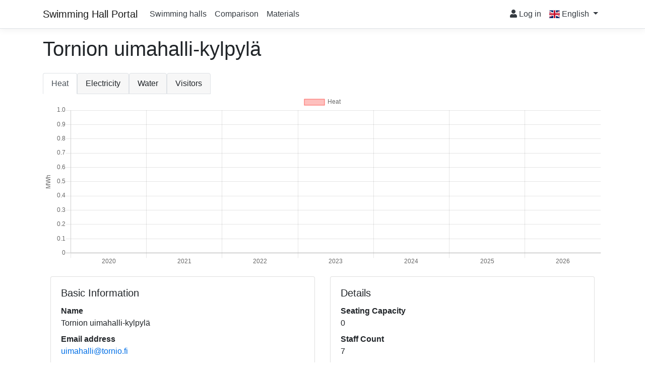

--- FILE ---
content_type: text/html; charset=utf-8
request_url: https://uimahalliportaali.fi/SwimmingHalls/Details/134
body_size: 5035
content:

<!DOCTYPE html>
<html lang="en">
<head>
	<title>Tornion uimahalli-kylpyl&#xE4;</title>

	<meta charset="utf-8" />
	<meta name="viewport" content="width=device-width, initial-scale=1" />
	<meta http-equiv="X-UA-Compatible" content="IE=edge">
	<meta name="author" content="KnowUrBiz Oy">
	<link rel="icon" type="image/png" href="/images/icon192x192.png">
	
	
		<link rel="stylesheet" href="/lib/bootstrap/dist/css/bootstrap.min.css?v=rldnE7wZYJj3Q43t5v8fg1ojKRwyt0Wtfm-224CacZs" />
		<link rel="stylesheet" href="/lib/font-awesome/css/all.min.css?v=UzFD2WYH2U1dQpKDjjZK72VtPeWP50NoJjd26rnAdUI" />
		<link rel="stylesheet" href="/lib/flag-icon-css/css/flag-icon.min.css?v=NkXMfPcpoih3_xWDcrJcAX78pHpfwxkhNj0bAf8AMTs" />
		<link rel="stylesheet" href="/css/site.min.css?v=SzYxYKSc0pFqmIJyKioU5oxv9anoZoWnv7W6495pAGk" />
	

	
</head>
<body>
	<header>
		<nav class="navbar navbar-expand-md navbar-toggleable-md navbar-light bg-white border-bottom box-shadow mb-3 sv-navbar-SwimmingHalls">
			<div class="container">
				<a class="navbar-brand" href="/SwimmingHalls">Swimming Hall Portal</a>
				<button class="navbar-toggler" type="button" data-toggle="collapse" data-target=".navbar-collapse" aria-controls="navbarSupportedContent"
						aria-expanded="false" aria-label="Toggle navigation">
					<span class="navbar-toggler-icon"></span>
				</button>
				<div class="navbar-collapse collapse d-md-inline-flex">
					<ul class="navbar-nav flex-grow-1">
								<li class="nav-item">
									<a class="nav-link" href="/SwimmingHalls/List">
Swimming halls									</a>
								</li>
							<li class="nav-item">
								<a class="nav-link" href="/SwimmingHalls/Comparison">Comparison</a>
							</li>
							<li class="nav-item">
								<a class="nav-link" href="/SwimmingHalls/Materials">Materials</a>
							</li>
					</ul>

					<ul class="navbar-nav">
        <li class="nav-item">
            <a class="nav-link" href="/Account/Login?returnUrl=%2FSwimmingHalls%2FDetails%2F134">
                <i class="fas fa-user"></i>
                Log in
            </a>
        </li>
</ul>

					
<ul class="navbar-nav">
    <li class="nav-item dropdown">
        <a href="javascript:void(0);" class="nav-link dropdown-toggle" data-toggle="dropdown" role="button">
            <i class="flag-icon flag-icon-gb" title="English"></i>
            <span class="d-md-none d-lg-inline-block">English</span>
            <b class="caret"></b>
        </a>
        <div class="dropdown-menu dropdown-menu-right">
                    <a class="dropdown-item" href="/AbpLocalization/ChangeCulture?cultureName=fi&returnUrl=/SwimmingHalls/Details/134">
                        <i class="flag-icon flag-icon-fi"></i> Suomi
                    </a>
                    <a class="dropdown-item" href="/AbpLocalization/ChangeCulture?cultureName=sv&returnUrl=/SwimmingHalls/Details/134">
                        <i class="flag-icon flag-icon-se"></i> Svenska
                    </a>
        </div>
    </li>
</ul>

				</div>
			</div>
		</nav>
	</header>
	<div class="container">
		


		



		<main role="main" class="pb-3">
			
<h1>Tornion uimahalli-kylpyl&#xE4;</h1>

<div class="container mt-3">

	
<div class="row mb-3">
	<ul class="nav nav-tabs">
		<li class="nav-item">
			<a class="nav-link active" data-toggle="tab" href="#heat">Heat</a>
		</li>
		<li class="nav-item">
			<a class="nav-link " data-toggle="tab" href="#electricity">Electricity</a>
		</li>
		<li class="nav-item">
			<a class="nav-link " data-toggle="tab" href="#water">Water</a>
		</li>
		<li class="nav-item">
			<a class="nav-link " data-toggle="tab" href="#visitors">Visitors</a>
		</li>
	</ul>
	<div class="tab-content container">
		<div class="tab-pane active" id="heat">
			<div class="row">
				<canvas id="heatChart" width="800" height="250"></canvas>
			</div>
		</div>
		<div class="tab-pane fade" id="electricity">
			<div class="row">
				<canvas id="electricityChart" width="800" height="250"></canvas>
			</div>
		</div>
		<div class="tab-pane fade" id="water">
			<div class="row">
				<canvas id="waterChart" width="800" height="250"></canvas>
			</div>
		</div>
		<div class="tab-pane fade" id="visitors">
			<div class="row">
				<canvas id="visitorsChart" width="800" height="250"></canvas>
			</div>
		</div>
	</div>
</div>


	<div class="row">
		<div class="col-md-6">
			<div class="card">
				<div class="card-body">
					<h5 class="card-title">Basic Information</h5>
					<dl class="row">
						<dt class="col-md-12">
							Name
						</dt>
						<dd class="col-md-12">
							Tornion uimahalli-kylpyl&#xE4;
						</dd>
						<dt class="col-md-12">
							Email address
						</dt>
						<dd class="col-md-12">
<a href="mailto:uimahalli@tornio.fi">uimahalli@tornio.fi</a>						</dd>
						<dt class="col-md-12">
							Phone number
						</dt>
						<dd class="col-md-12">
							&#x2B;358505971256
						</dd>
						<dt class="col-md-12">
							Admin
						</dt>
						<dd class="col-md-12">
							Kunta / liikuntatoimi
						</dd>
						<dt class="col-md-12">
							Web address
						</dt>
						<dd class="col-md-12">
<a href="http://www.tornio.fi/index.php?p=uimahalli_2">http://www.tornio.fi/index.php?p=uimahalli_2</a>						</dd>
						<dt class="col-md-12">
							Owner
						</dt>
						<dd class="col-md-12">
							Kunta
						</dd>
					</dl>
				</div>
			</div>
		</div>
		<div class="col-md-6">
			<div class="card">
				<div class="card-body">
					<h5 class="card-title">Details</h5>
					<dl class="row">
						<dt class="col-md-12">
							Seating Capacity
						</dt>
						<dd class="col-sm-12">
							0
						</dd>
						<dt class="col-md-12">
							Staff Count
						</dt>
						<dd class="col-sm-12">
							7
						</dd>
						<dt class="col-md-12">
							Total Water Area
						</dt>
						<dd class="col-sm-12">
							675
						</dd>
						<dt class="col-md-12">
							Total Pool Room Area
						</dt>
						<dd class="col-sm-12">
							1303
						</dd>
						<dt class="col-md-12">
							Daily Open Hours
						</dt>
						<dd class="col-sm-12">
							14
						</dd>
						<dt class="col-md-12">
							Yearly Open Days
						</dt>
						<dd class="col-sm-12">
							325
						</dd>
						<dt class="col-md-12">
							Filter Rinse Water Recovery
						</dt>
						<dd class="col-sm-12">
							No
						</dd>
						<dt class="col-md-12">
							Shower Water Heat Recovery
						</dt>
						<dd class="col-sm-12">
							No
						</dd>
					</dl>
				</div>
			</div>
		</div>
		<div class="col-md-6">
			<div class="card">
				<div class="card-body">
					<h5 class="card-title">Building Information</h5>
					<dl class="row">
						<dt class="col-md-12">
							Sport Venue Type
						</dt>
						<dd class="col-md-12">
							Swimming Hall
						</dd>
						<dt class="col-md-12">
							Contruction Year
						</dt>
						<dd class="col-sm-12">
							1992
						</dd>
						<dt class="col-md-12">
							Main Designer
						</dt>
						<dd class="col-sm-12">
							Oulun Ymp&#xE4;rist&#xF6;kehitys Oy
						</dd>
						<dt class="col-md-12">
							Heat Source
						</dt>
						<dd class="col-md-12">
                            None							
						</dd>
						<dt class="col-md-12">
							Ceiling Structure
						</dt>
                        <dd class="col-md-12">
                            Concrete
                        </dd>
						<dt class="col-md-12">
							Construction Material
						</dt>
                        <dd class="col-md-12">
                            Concrete
                        </dd>
						<dt class="col-md-12">
							Total Volume
						</dt>
						<dd class="col-sm-12">
							28700
						</dd>
						<dt class="col-md-12">
							Total Surface Area
						</dt>
						<dd class="col-sm-12">
							4630
						</dd>

					</dl>
				</div>
			</div>
		</div>
		<div class="col-md-6">
			<div class="card">
				<div class="card-body">
					<h5 class="card-title">Facilities</h5>
					<dl class="row">
						<dt class="col-md-12">
							Cafeteria
						</dt>
						<dd class="col-sm-12">
							No
						</dd>
						<dt class="col-md-12">
							Hydro Massage Spots
						</dt>
						<dd class="col-sm-12">
							3
						</dd>
						<dt class="col-md-12">
							Hydro Neck Massage Spots
						</dt>
						<dd class="col-sm-12">
							0
						</dd>
						<dt class="col-md-12">
							Showers for Men
						</dt>
						<dd class="col-sm-12">
							12
						</dd>
						<dt class="col-md-12">
							Showers for Women
						</dt>
						<dd class="col-sm-12">
							12
						</dd>
						<dt class="col-md-12">
							Unisex Showers
						</dt>
						<dd class="col-sm-12">
							0
						</dd>
						<dt class="col-md-12">
							Lockers for Men
						</dt>
						<dd class="col-sm-12">
							100
						</dd>
						<dt class="col-md-12">
							Lockers for Women
						</dt>
						<dd class="col-sm-12">
							100
						</dd>
						<dt class="col-md-12">
							Unisex Lockers
						</dt>
						<dd class="col-sm-12">
							0
						</dd>

					</dl>
				</div>
			</div>
		</div>
		<div class="col-md-6">
			<div class="card">
				<div class="card-body">
					<h5 class="card-title">Air Handling Units</h5>
					<div id="airhandlingunits-list">
						
<div class="card-subtitle">
	<h6>Air Handling Unit</h6>
</div>

<div class="row">
	<dl class="col-lg-6">
		<dt>
			Heat Recovery Type
		</dt>
		<dd>
			None
		</dd>
	</dl>
	<dl class="col-lg-6">
		<dt>
			Air Dryer Type
		</dt>
		<dd>
			None
		</dd>
	</dl>
</div>
<div class="row">
	<dl class="col-lg-6">
		<dt>
			Motor Drive Type
		</dt>
		<dd>
			Direct Single Speed
		</dd>
	</dl>
	<dl class="col-lg-6">
		<dt>
			Air Dryer Control
		</dt>
		<dd>
			Unknown
		</dd>
	</dl>
</div>
<div class="row">
	<dl class="col-lg-6">
		<dt>
			Count
		</dt>
		<dd>
			5
		</dd>
	</dl>
</div>

					</div>
				</div>
			</div>
		</div>
		<div class="col-md-6">
			<div class="card">
				<div class="card-body">
					<h5 class="card-title">Water Treatment Systems</h5>
					<div id="watertreatmentsystems-list">
						
<div class="card-subtitle">
	<h6>Water Treatment System</h6>
</div>

<div class="row">
	<dl class="col-12">
		<dt>
			Water Filtration Method
		</dt>
		<dd>
			Pressure Sand
		</dd>
	</dl>
</div>
<div class="row">
	<dl class="col-lg-4">
		<dt>
			Activated Carbon
		</dt>
		<dd>
			Yes
		</dd>
	</dl>
	<dl class="col-lg-4">
		<dt>
			Ozonation
		</dt>
		<dd>
			No
		</dd>
	</dl>
	<dl class="col-lg-4">
		<dt>
			UV Treatment
		</dt>
		<dd>
			No
		</dd>
	</dl>
</div>

					</div>
				</div>
			</div>
		</div>
		<div class="col-md-12">
			<div class="card">
				<div class="card-body">
					<h5 class="card-title">Pools</h5>
					<div id="pools-list">
						
<div class="card-subtitle">
	<h6>Pool</h6>
</div>

<div class="row">
	<dl class="col-6 col-md-4 col-lg-3">
		<dt>
			Type
		</dt>
		<dd>
			Diving Pool
		</dd>
	</dl>
	<dl class="col-6 col-md-4 col-lg-3">
		<dt>
			Pool Accessability
		</dt>
		<dd>
			None
		</dd>
	</dl>
	<dl class="col-6 col-md-4 col-lg-3">
		<dt>
			Pool Structure
		</dt>
		<dd>
			Other
		</dd>
	</dl>
	<dl class="col-6 col-md-4 col-lg-3">
		<dt>
			Outdoor Pool
		</dt>
		<dd>
			No
		</dd>
	</dl>
	<dl class="col-6 col-md-4 col-lg-3">
		<dt>
			Width
		</dt>
		<dd>
			10.5
		</dd>
	</dl>
	<dl class="col-6 col-md-4 col-lg-3">
		<dt>
			Length
		</dt>
		<dd>
			11
		</dd>
	</dl>
	<dl class="col-6 col-md-4 col-lg-3">
		<dt>
			Min Depth
		</dt>
		<dd>
			0
		</dd>
	</dl>
	<dl class="col-6 col-md-4 col-lg-3">
		<dt>
			Max Depth
		</dt>
		<dd>
			4
		</dd>
	</dl>
	<dl class="col-6 col-md-4 col-lg-3">
		<dt>
			Temperature
		</dt>
		<dd>
			26
		</dd>
	</dl>
	<dl class="col-6 col-md-4 col-lg-3">
		<dt>
			Area
		</dt>
		<dd>
			105
		</dd>
	</dl>
	<dl class="col-6 col-md-4 col-lg-3">
		<dt>
			Volume
		</dt>
		<dd>
			0
		</dd>
	</dl>
	<dl class="col-6 col-md-4 col-lg-3">
		<dt>
			Lanes
		</dt>
		<dd>
			0
		</dd>
	</dl>
</div>

<div class="card-subtitle">
	<h6>Pool</h6>
</div>

<div class="row">
	<dl class="col-6 col-md-4 col-lg-3">
		<dt>
			Type
		</dt>
		<dd>
			Childrens Pool
		</dd>
	</dl>
	<dl class="col-6 col-md-4 col-lg-3">
		<dt>
			Pool Accessability
		</dt>
		<dd>
			None
		</dd>
	</dl>
	<dl class="col-6 col-md-4 col-lg-3">
		<dt>
			Pool Structure
		</dt>
		<dd>
			Other
		</dd>
	</dl>
	<dl class="col-6 col-md-4 col-lg-3">
		<dt>
			Outdoor Pool
		</dt>
		<dd>
			No
		</dd>
	</dl>
	<dl class="col-6 col-md-4 col-lg-3">
		<dt>
			Width
		</dt>
		<dd>
			6.4
		</dd>
	</dl>
	<dl class="col-6 col-md-4 col-lg-3">
		<dt>
			Length
		</dt>
		<dd>
			10
		</dd>
	</dl>
	<dl class="col-6 col-md-4 col-lg-3">
		<dt>
			Min Depth
		</dt>
		<dd>
			0
		</dd>
	</dl>
	<dl class="col-6 col-md-4 col-lg-3">
		<dt>
			Max Depth
		</dt>
		<dd>
			0.9
		</dd>
	</dl>
	<dl class="col-6 col-md-4 col-lg-3">
		<dt>
			Temperature
		</dt>
		<dd>
			30
		</dd>
	</dl>
	<dl class="col-6 col-md-4 col-lg-3">
		<dt>
			Area
		</dt>
		<dd>
			70
		</dd>
	</dl>
	<dl class="col-6 col-md-4 col-lg-3">
		<dt>
			Volume
		</dt>
		<dd>
			43
		</dd>
	</dl>
	<dl class="col-6 col-md-4 col-lg-3">
		<dt>
			Lanes
		</dt>
		<dd>
			0
		</dd>
	</dl>
</div>

<div class="card-subtitle">
	<h6>Pool</h6>
</div>

<div class="row">
	<dl class="col-6 col-md-4 col-lg-3">
		<dt>
			Type
		</dt>
		<dd>
			Whirl Pool
		</dd>
	</dl>
	<dl class="col-6 col-md-4 col-lg-3">
		<dt>
			Pool Accessability
		</dt>
		<dd>
			None
		</dd>
	</dl>
	<dl class="col-6 col-md-4 col-lg-3">
		<dt>
			Pool Structure
		</dt>
		<dd>
			Other
		</dd>
	</dl>
	<dl class="col-6 col-md-4 col-lg-3">
		<dt>
			Outdoor Pool
		</dt>
		<dd>
			No
		</dd>
	</dl>
	<dl class="col-6 col-md-4 col-lg-3">
		<dt>
			Width
		</dt>
		<dd>
			3
		</dd>
	</dl>
	<dl class="col-6 col-md-4 col-lg-3">
		<dt>
			Length
		</dt>
		<dd>
			3
		</dd>
	</dl>
	<dl class="col-6 col-md-4 col-lg-3">
		<dt>
			Min Depth
		</dt>
		<dd>
			1.2
		</dd>
	</dl>
	<dl class="col-6 col-md-4 col-lg-3">
		<dt>
			Max Depth
		</dt>
		<dd>
			1.2
		</dd>
	</dl>
	<dl class="col-6 col-md-4 col-lg-3">
		<dt>
			Temperature
		</dt>
		<dd>
			37
		</dd>
	</dl>
	<dl class="col-6 col-md-4 col-lg-3">
		<dt>
			Area
		</dt>
		<dd>
			8
		</dd>
	</dl>
	<dl class="col-6 col-md-4 col-lg-3">
		<dt>
			Volume
		</dt>
		<dd>
			6
		</dd>
	</dl>
	<dl class="col-6 col-md-4 col-lg-3">
		<dt>
			Lanes
		</dt>
		<dd>
			0
		</dd>
	</dl>
</div>

<div class="card-subtitle">
	<h6>Pool</h6>
</div>

<div class="row">
	<dl class="col-6 col-md-4 col-lg-3">
		<dt>
			Type
		</dt>
		<dd>
			Cold Pool
		</dd>
	</dl>
	<dl class="col-6 col-md-4 col-lg-3">
		<dt>
			Pool Accessability
		</dt>
		<dd>
			None
		</dd>
	</dl>
	<dl class="col-6 col-md-4 col-lg-3">
		<dt>
			Pool Structure
		</dt>
		<dd>
			Other
		</dd>
	</dl>
	<dl class="col-6 col-md-4 col-lg-3">
		<dt>
			Outdoor Pool
		</dt>
		<dd>
			No
		</dd>
	</dl>
	<dl class="col-6 col-md-4 col-lg-3">
		<dt>
			Width
		</dt>
		<dd>
			1.5
		</dd>
	</dl>
	<dl class="col-6 col-md-4 col-lg-3">
		<dt>
			Length
		</dt>
		<dd>
			2
		</dd>
	</dl>
	<dl class="col-6 col-md-4 col-lg-3">
		<dt>
			Min Depth
		</dt>
		<dd>
			1.2
		</dd>
	</dl>
	<dl class="col-6 col-md-4 col-lg-3">
		<dt>
			Max Depth
		</dt>
		<dd>
			1.2
		</dd>
	</dl>
	<dl class="col-6 col-md-4 col-lg-3">
		<dt>
			Temperature
		</dt>
		<dd>
			10
		</dd>
	</dl>
	<dl class="col-6 col-md-4 col-lg-3">
		<dt>
			Area
		</dt>
		<dd>
			3
		</dd>
	</dl>
	<dl class="col-6 col-md-4 col-lg-3">
		<dt>
			Volume
		</dt>
		<dd>
			5
		</dd>
	</dl>
	<dl class="col-6 col-md-4 col-lg-3">
		<dt>
			Lanes
		</dt>
		<dd>
			0
		</dd>
	</dl>
</div>

<div class="card-subtitle">
	<h6>Pool</h6>
</div>

<div class="row">
	<dl class="col-6 col-md-4 col-lg-3">
		<dt>
			Type
		</dt>
		<dd>
			Multipurpose Pool
		</dd>
	</dl>
	<dl class="col-6 col-md-4 col-lg-3">
		<dt>
			Pool Accessability
		</dt>
		<dd>
			None
		</dd>
	</dl>
	<dl class="col-6 col-md-4 col-lg-3">
		<dt>
			Pool Structure
		</dt>
		<dd>
			Other
		</dd>
	</dl>
	<dl class="col-6 col-md-4 col-lg-3">
		<dt>
			Outdoor Pool
		</dt>
		<dd>
			No
		</dd>
	</dl>
	<dl class="col-6 col-md-4 col-lg-3">
		<dt>
			Width
		</dt>
		<dd>
			15.2
		</dd>
	</dl>
	<dl class="col-6 col-md-4 col-lg-3">
		<dt>
			Length
		</dt>
		<dd>
			19
		</dd>
	</dl>
	<dl class="col-6 col-md-4 col-lg-3">
		<dt>
			Min Depth
		</dt>
		<dd>
			0.9
		</dd>
	</dl>
	<dl class="col-6 col-md-4 col-lg-3">
		<dt>
			Max Depth
		</dt>
		<dd>
			0.9
		</dd>
	</dl>
	<dl class="col-6 col-md-4 col-lg-3">
		<dt>
			Temperature
		</dt>
		<dd>
			29
		</dd>
	</dl>
	<dl class="col-6 col-md-4 col-lg-3">
		<dt>
			Area
		</dt>
		<dd>
			165
		</dd>
	</dl>
	<dl class="col-6 col-md-4 col-lg-3">
		<dt>
			Volume
		</dt>
		<dd>
			136
		</dd>
	</dl>
	<dl class="col-6 col-md-4 col-lg-3">
		<dt>
			Lanes
		</dt>
		<dd>
			0
		</dd>
	</dl>
</div>

<div class="card-subtitle">
	<h6>Pool</h6>
</div>

<div class="row">
	<dl class="col-6 col-md-4 col-lg-3">
		<dt>
			Type
		</dt>
		<dd>
			Main Pool
		</dd>
	</dl>
	<dl class="col-6 col-md-4 col-lg-3">
		<dt>
			Pool Accessability
		</dt>
		<dd>
			None
		</dd>
	</dl>
	<dl class="col-6 col-md-4 col-lg-3">
		<dt>
			Pool Structure
		</dt>
		<dd>
			Other
		</dd>
	</dl>
	<dl class="col-6 col-md-4 col-lg-3">
		<dt>
			Outdoor Pool
		</dt>
		<dd>
			No
		</dd>
	</dl>
	<dl class="col-6 col-md-4 col-lg-3">
		<dt>
			Width
		</dt>
		<dd>
			12
		</dd>
	</dl>
	<dl class="col-6 col-md-4 col-lg-3">
		<dt>
			Length
		</dt>
		<dd>
			25
		</dd>
	</dl>
	<dl class="col-6 col-md-4 col-lg-3">
		<dt>
			Min Depth
		</dt>
		<dd>
			1.2
		</dd>
	</dl>
	<dl class="col-6 col-md-4 col-lg-3">
		<dt>
			Max Depth
		</dt>
		<dd>
			2
		</dd>
	</dl>
	<dl class="col-6 col-md-4 col-lg-3">
		<dt>
			Temperature
		</dt>
		<dd>
			27
		</dd>
	</dl>
	<dl class="col-6 col-md-4 col-lg-3">
		<dt>
			Area
		</dt>
		<dd>
			315
		</dd>
	</dl>
	<dl class="col-6 col-md-4 col-lg-3">
		<dt>
			Volume
		</dt>
		<dd>
			480
		</dd>
	</dl>
	<dl class="col-6 col-md-4 col-lg-3">
		<dt>
			Lanes
		</dt>
		<dd>
			0
		</dd>
	</dl>
</div>

<div class="card-subtitle">
	<h6>Pool</h6>
</div>

<div class="row">
	<dl class="col-6 col-md-4 col-lg-3">
		<dt>
			Type
		</dt>
		<dd>
			Paddling Pool
		</dd>
	</dl>
	<dl class="col-6 col-md-4 col-lg-3">
		<dt>
			Pool Accessability
		</dt>
		<dd>
			None
		</dd>
	</dl>
	<dl class="col-6 col-md-4 col-lg-3">
		<dt>
			Pool Structure
		</dt>
		<dd>
			Other
		</dd>
	</dl>
	<dl class="col-6 col-md-4 col-lg-3">
		<dt>
			Outdoor Pool
		</dt>
		<dd>
			No
		</dd>
	</dl>
	<dl class="col-6 col-md-4 col-lg-3">
		<dt>
			Width
		</dt>
		<dd>
			4.5
		</dd>
	</dl>
	<dl class="col-6 col-md-4 col-lg-3">
		<dt>
			Length
		</dt>
		<dd>
			5
		</dd>
	</dl>
	<dl class="col-6 col-md-4 col-lg-3">
		<dt>
			Min Depth
		</dt>
		<dd>
			0.3
		</dd>
	</dl>
	<dl class="col-6 col-md-4 col-lg-3">
		<dt>
			Max Depth
		</dt>
		<dd>
			0.3
		</dd>
	</dl>
	<dl class="col-6 col-md-4 col-lg-3">
		<dt>
			Temperature
		</dt>
		<dd>
			28
		</dd>
	</dl>
	<dl class="col-6 col-md-4 col-lg-3">
		<dt>
			Area
		</dt>
		<dd>
			15
		</dd>
	</dl>
	<dl class="col-6 col-md-4 col-lg-3">
		<dt>
			Volume
		</dt>
		<dd>
			5
		</dd>
	</dl>
	<dl class="col-6 col-md-4 col-lg-3">
		<dt>
			Lanes
		</dt>
		<dd>
			0
		</dd>
	</dl>
</div>

					</div>
				</div>
			</div>
		</div>

		<div class="col-md-6">
			<div class="card">
				<div class="card-body">
					<h5 class="card-title">Saunas</h5>
					<div id="saunas-list">
						
<div class="card-subtitle">
	<h6>Sauna</h6>
</div>

<div class="row">
	<dl class="col-4">
		<dt>
			Type
		</dt>
		<dd>
			Finnish Sauna
		</dd>
	</dl>
	<dl class="col-8">
		<dt>
			Is Accessible
		</dt>
		<dd>
			No
		</dd>
	</dl>
</div>

<div class="row">
	<dl class="col-4">
		<dt>
			Men
		</dt>
		<dd>
			No
		</dd>
	</dl>
	<dl class="col-4">
		<dt>
			Women
		</dt>
		<dd>
			No
		</dd>
	</dl>
	<dl class="col-4">
		<dt>
			Unisex
		</dt>
		<dd>
			No
		</dd>
	</dl>
</div>
<div class="card-subtitle">
	<h6>Sauna</h6>
</div>

<div class="row">
	<dl class="col-4">
		<dt>
			Type
		</dt>
		<dd>
			Finnish Sauna
		</dd>
	</dl>
	<dl class="col-8">
		<dt>
			Is Accessible
		</dt>
		<dd>
			No
		</dd>
	</dl>
</div>

<div class="row">
	<dl class="col-4">
		<dt>
			Men
		</dt>
		<dd>
			No
		</dd>
	</dl>
	<dl class="col-4">
		<dt>
			Women
		</dt>
		<dd>
			No
		</dd>
	</dl>
	<dl class="col-4">
		<dt>
			Unisex
		</dt>
		<dd>
			No
		</dd>
	</dl>
</div>
<div class="card-subtitle">
	<h6>Sauna</h6>
</div>

<div class="row">
	<dl class="col-4">
		<dt>
			Type
		</dt>
		<dd>
			Finnish Sauna
		</dd>
	</dl>
	<dl class="col-8">
		<dt>
			Is Accessible
		</dt>
		<dd>
			No
		</dd>
	</dl>
</div>

<div class="row">
	<dl class="col-4">
		<dt>
			Men
		</dt>
		<dd>
			No
		</dd>
	</dl>
	<dl class="col-4">
		<dt>
			Women
		</dt>
		<dd>
			No
		</dd>
	</dl>
	<dl class="col-4">
		<dt>
			Unisex
		</dt>
		<dd>
			No
		</dd>
	</dl>
</div>
<div class="card-subtitle">
	<h6>Sauna</h6>
</div>

<div class="row">
	<dl class="col-4">
		<dt>
			Type
		</dt>
		<dd>
			Finnish Sauna
		</dd>
	</dl>
	<dl class="col-8">
		<dt>
			Is Accessible
		</dt>
		<dd>
			No
		</dd>
	</dl>
</div>

<div class="row">
	<dl class="col-4">
		<dt>
			Men
		</dt>
		<dd>
			No
		</dd>
	</dl>
	<dl class="col-4">
		<dt>
			Women
		</dt>
		<dd>
			No
		</dd>
	</dl>
	<dl class="col-4">
		<dt>
			Unisex
		</dt>
		<dd>
			No
		</dd>
	</dl>
</div>
<div class="card-subtitle">
	<h6>Sauna</h6>
</div>

<div class="row">
	<dl class="col-4">
		<dt>
			Type
		</dt>
		<dd>
			Finnish Sauna
		</dd>
	</dl>
	<dl class="col-8">
		<dt>
			Is Accessible
		</dt>
		<dd>
			No
		</dd>
	</dl>
</div>

<div class="row">
	<dl class="col-4">
		<dt>
			Men
		</dt>
		<dd>
			No
		</dd>
	</dl>
	<dl class="col-4">
		<dt>
			Women
		</dt>
		<dd>
			No
		</dd>
	</dl>
	<dl class="col-4">
		<dt>
			Unisex
		</dt>
		<dd>
			No
		</dd>
	</dl>
</div>
					</div>
				</div>
			</div>
		</div>
		<div class="col-md-6">
			<div class="card">
				<div class="card-body">
					<h5 class="card-title">Slides</h5>
					<div id="slides-list">
						
<div class="card-subtitle">
	<h6>Slide</h6>
</div>

<div class="row">
	<dl class="col-6">
		<dt>
			Slide Structure
		</dt>
		<dd>
			HardenedPlasticSlide
		</dd>
	</dl>
	<dl class="col-6">
		<dt>
			Length
		</dt>
		<dd>
			52
		</dd>
	</dl>
</div>


					</div>
				</div>
			</div>
		</div>
		<div class="col-md-6">
			<div class="card">
				<div class="card-body">
					<h5 class="card-title">Renovations</h5>
					<div id="renovations-list">
						
<div class="card-subtitle">
	<h6>Renovation</h6>
</div>

<div class="row">
	<dl class="col-md-4">
		<dt>
			Year
		</dt>
		<dd>
			2018
		</dd>
	</dl>
	<dl class="col-md-8">
		<dt>
			Description
		</dt>
		<dd>
			
		</dd>
	</dl>
</div>

					</div>
				</div>
			</div>
		</div>
	</div>
</div>


		</main>
	</div>

	<footer class="border-top footer text-muted">
		<div class="container">
			<div class="row">
				<div class="col-lg-3 col-md-auto"></div>
				<div class="col-lg-2 col-md-3 col-sm-4">
					In co-operation with:
				</div>
				<div class="col-lg-2 col-md-3 col-sm-4">
					<img src="/images/OKM_logo_fi.svg" class="img-fluid" style="max-height: 75px" alt="Opetus- ja kulttuuriministeriö" />
				</div>
				<div class="col-lg-2 col-md-3 col-sm-4">
					<img src="/images/SV_logo.png" class="img-fluid" style="max-height: 40px" alt="Sport Venue" />
				</div>
				<div class="col-lg-3 col-md-auto"></div>
			</div>
			<div class="row justify-content-center">
				<span>
					&copy; 2026 KnowUrBiz Oy
				</span>
				<span class="pl-2 pr-2">
					-
				</span>
				<span>
					<a href="/Privacy">Privacy Policy</a>
				</span>
				<span class="pl-2 pr-2">
					-
				</span>
				<span>
					Support: support(at)knowur.biz
				</span>
			</div>
		</div>
	</footer>

	

	
		<script src="/lib/jquery/dist/jquery.min.js"></script>
		<script src="/lib/bootstrap/dist/js/bootstrap.bundle.min.js"></script>
		<script src="/lib/abp-web-resources/Abp/Framework/scripts/abp.min.js"></script>
		<script src="/lib/abp-web-resources/Abp/Framework/scripts/libs/abp.jquery.min.js"></script>
		<script src="/lib/powerbi-client/powerbi.min.js"></script>
		<script src="/lib/Chart.js/Chart.min.js"></script>
		<script src="/js/site.min.js"></script>
		<script src="/js/main.min.js"></script>
	

	
	

	
		<script src="/view-resources/Views/Common/SingleBarChart.min.js?v=9k04v7NB7KlhEO3sjlqMDUZrHOJV0hFb_G8zo8c1zxc"></script>
	

	<script>
		var chart = new SingleBarChart();
		chart.initBarChart('heatChart', 'HeatMeter',
			[2020,2021,2022,2023,2024,2025,2026], [0,0,0,0,0,0,0],
			'Heat', 'MWh');

		chart.initBarChart('electricityChart', 'ElectricityMeter',
			[2020,2021,2022,2023,2024,2025,2026], [0,0,0,0,0,0,0],
			'Electricity', 'MWh');

		chart.initBarChart('waterChart', 'WaterMeter',
			[2020,2021,2022,2023,2024,2025,2026], [0,0,0,0,0,0,0],
			'Water', 'm3');

		chart.initBarChart('visitorsChart', 'VisitorMeter',
			[2020,2021,2022,2023,2024,2025,2026], [0,0,0,0,0,0,0],
			'Visitors', 'Visitors');
	</script>

</body>
</html>


--- FILE ---
content_type: text/css
request_url: https://uimahalliportaali.fi/css/site.min.css?v=SzYxYKSc0pFqmIJyKioU5oxv9anoZoWnv7W6495pAGk
body_size: 1495
content:
.btn-primary{background-color:#006fe6;border-color:#006fe6;}a{color:#006fe6;}.sv-navbar-IceStadiums{background-color:#002e6d !important;}.sv-navbar-IceStadiums .navbar-brand,.sv-navbar-IceStadiums .navbar-nav .nav-link,.sv-navbar-IceStadiums .navbar-nav .dropdown a{color:#fff;}.sv-navbar-IceStadiums .navbar-brand:focus,.sv-navbar-IceStadiums .navbar-nav .nav-link:focus,.sv-navbar-IceStadiums .navbar-nav .dropdown a:focus,.sv-navbar-IceStadiums .navbar-brand:hover,.sv-navbar-IceStadiums .navbar-nav .nav-link:hover,.sv-navbar-IceStadiums .navbar-nav .dropdown a:hover{background-color:#cfcfcd;color:#555;}.sv-navbar-IceStadiums .navbar-nav .dropdown .dropdown-menu a{background-color:transparent;color:#428bca;}.sv-navbar-IceStadiums .navbar-nav .dropdown .dropdown-menu a:focus,.sv-navbar-IceStadiums .navbar-nav .dropdown .dropdown-menu a:hover{color:#262626;background-color:#f5f5f5;border-color:#428bca;}.sv-navbar-IceStadiums .navbar-toggler-icon{background-image:url("data:image/svg+xml;charset=utf8,%3Csvg viewBox='0 0 32 32' xmlns='http://www.w3.org/2000/svg'%3E%3Cpath stroke='rgba(255,255,255, 1.0)' stroke-width='2' stroke-linecap='round' stroke-miterlimit='10' d='M4 8h24M4 16h24M4 24h24'/%3E%3C/svg%3E");}.sv-navbar-SwimmingHalls .navbar-nav .nav-link,.sv-navbar-Meters .navbar-nav .nav-link,.sv-navbar-Users .navbar-nav .nav-link,.sv-navbar-Account .navbar-nav .nav-link,.sv-navbar-Privacy .navbar-nav .nav-link{color:#343a40 !important;}.navbar-brand,.navbar-nav .nav-link,.navbar-nav .dropdown a,.col-lg-4{white-space:nowrap;overflow:hidden;text-overflow:ellipsis;}.navbar-nav .dropdown a{text-decoration:none;}.nav-tabs .nav-link{color:#212529;background-color:#f7f7f7;border-color:#dee2e6;}.nav-tabs .nav-link.active{border-color:#dee2e6 #dee2e6 #fff;}#main-page .starred-sportvenue a{color:inherit;text-decoration:none;}#main-page .starred-sportvenue a .fa-star{color:#ffd700;}#main-page .starred-sportvenue a span:hover{color:#6c757d;}#register-page .bootstrap-select .dropdown-toggle{color:#495057;background-color:#fff;border-color:#ced4da;margin-top:0;}#privacy-page h2{font-size:1.5rem;margin-top:1.5rem;}#privacy-page h3{font-size:1.2rem;}#privacy-page .with-bullets{margin-bottom:0;}h1{padding-bottom:.5rem !important;}.sub-header{font-size:1.25rem;padding-bottom:.5rem !important;}.card .col-md-4.align-self-center{text-align:center;}@media(max-width:767px){.card .col-md-4.align-self-center{display:none;}}.control-label,.form-control{font-size:15px;}html{font-size:14px;}@media(min-width:768px){html{font-size:16px;}}.border-top{border-top:1px solid #e5e5e5;}.border-bottom{border-bottom:1px solid #e5e5e5;}.box-shadow{box-shadow:0 .25rem .75rem rgba(0,0,0,.05);}button.accept-policy{font-size:1rem;line-height:inherit;}html{position:relative;min-height:100%;}body{margin-bottom:60px;}.footer{position:absolute;bottom:0;width:100%;white-space:nowrap;height:60px;line-height:60px;text-align:center;}.card{margin-bottom:1rem;}.card .card-body{counter-reset:number;}.card .card-body .card-subtitle{padding-top:1rem;}.card .card-body .card-subtitle h6{counter-increment:number;color:#6c757d;margin-top:.5rem;margin-bottom:.5rem;border-bottom:1px solid #6c757d;padding-bottom:2px;}.card .card-body .card-subtitle h6::before{content:counter(number) ". ";}.card .card-body .card-subtitle .close{top:-1rem;position:relative;}.card .card-body .card-link{white-space:nowrap;}.card .card-body dl{margin-bottom:0;}.card .card-body label{margin-bottom:0;}.card .card-body .btn{margin-top:.5rem;}#server-validation-error{border-style:solid;border-width:2px;margin:1rem;padding:1rem;}#edit-page-saved-msg{border-style:solid;border-width:2px;margin:1rem;padding:1rem;}

--- FILE ---
content_type: application/javascript
request_url: https://uimahalliportaali.fi/js/main.min.js
body_size: 305
content:
(function(n){n.fn.serializeFormToObject=function(){var i=n(this).serializeArray(),t;return n(":disabled[name]",this).each(function(){i.push({name:this.name,value:n(this).val()})}),t={},i.map(function(n){t[n.name]=n.value}),t}})(jQuery);

--- FILE ---
content_type: application/javascript
request_url: https://uimahalliportaali.fi/view-resources/Views/Common/SingleBarChart.min.js?v=9k04v7NB7KlhEO3sjlqMDUZrHOJV0hFb_G8zo8c1zxc
body_size: 615
content:
var SingleBarChart=function(){return function(){function n(n,t,i,r,u,f,e){var o,s,h,c;return t==="HeatMeter"?(o="rgb(253, 98, 94)",s="rgba(253, 98, 94, 0.4)"):t==="ElectricityMeter"?(o="rgb(242, 200, 15)",s="rgba(242, 200, 15, 0.4)"):t==="WaterMeter"?(o="rgb(138, 212, 235)",s="rgba(138, 212, 235, 0.4)"):t==="ColdMeter"?(o="rgb(0, 49, 255)",s="rgb(255, 255, 255)"):(o="rgb(1, 184, 170)",s="rgba(1, 184, 170, 0.4)"),h=document.getElementById(n).getContext("2d"),c=new Chart(h,{type:"bar",data:{labels:i,datasets:[{label:u,data:r,backgroundColor:s,borderColor:o,hoverBackgroundColor:o,borderWidth:1,yAxisID:f}]},options:{scales:{yAxes:[{id:f,ticks:{beginAtZero:!0},position:"left",scaleLabel:{display:!0,labelString:f}}],xAxes:[{display:e===undefined?!0:e}]}}}),c}return{initBarChart:n}}}(jQuery);

--- FILE ---
content_type: application/javascript
request_url: https://uimahalliportaali.fi/lib/abp-web-resources/Abp/Framework/scripts/libs/abp.jquery.min.js
body_size: 1642
content:
var abp=abp||{};(function(n){if(n){abp.ajax=function(t){t=t||{};var i=n.extend(!0,{},abp.ajax.defaultOpts,t),r=i.beforeSend;return i.beforeSend=function(n){r&&r(n);n.setRequestHeader("Pragma","no-cache");n.setRequestHeader("Cache-Control","no-cache");n.setRequestHeader("Expires","Sat, 01 Jan 2000 00:00:00 GMT")},i.success=undefined,i.error=undefined,n.Deferred(function(r){n.ajax(i).done(function(n,i,u){n.__abp?abp.ajax.handleResponse(n,t,r,u):(r.resolve(n),t.success&&t.success(n))}).fail(function(n){n.responseJSON&&n.responseJSON.__abp?abp.ajax.handleResponse(n.responseJSON,t,r,n):abp.ajax.handleNonAbpErrorResponse(n,t,r)})})};n.extend(abp.ajax,{defaultOpts:{dataType:"json",type:"POST",contentType:"application/json",headers:{"X-Requested-With":"XMLHttpRequest"}},defaultError:{message:"An error has occurred!",details:"Error detail not sent by server."},defaultError401:{message:"You are not authenticated!",details:"You should be authenticated (sign in) in order to perform this operation."},defaultError403:{message:"You are not authorized!",details:"You are not allowed to perform this operation."},defaultError404:{message:"Resource not found!",details:"The resource requested could not found on the server."},logError:function(n){abp.log.error(n)},showError:function(n){return n.details?abp.message.error(n.details,n.message):abp.message.error(n.message||abp.ajax.defaultError.message)},handleTargetUrl:function(n){location.href=n?n:abp.appPath},handleNonAbpErrorResponse:function(n,t,i){if(t.abpHandleError!==!1)switch(n.status){case 401:abp.ajax.handleUnAuthorizedRequest(abp.ajax.showError(abp.ajax.defaultError401),abp.appPath);break;case 403:abp.ajax.showError(abp.ajax.defaultError403);break;case 404:abp.ajax.showError(abp.ajax.defaultError404);break;default:abp.ajax.showError(abp.ajax.defaultError)}i.reject.apply(this,arguments);t.error&&t.error.apply(this,arguments)},handleUnAuthorizedRequest:function(n,t){n?n.done(function(){abp.ajax.handleTargetUrl(t)}):abp.ajax.handleTargetUrl(t)},handleResponse:function(n,t,i,r){if(n)if(n.success===!0)i&&i.resolve(n.result,n,r),t.success&&t.success(n.result,n,r),n.targetUrl&&abp.ajax.handleTargetUrl(n.targetUrl);else if(n.success===!1){var u=null;n.error?t.abpHandleError!==!1&&(u=abp.ajax.showError(n.error)):n.error=abp.ajax.defaultError;abp.ajax.logError(n.error);i&&i.reject(n.error,r);t.error&&t.error(n.error,r);r.status===401&&t.abpHandleError!==!1&&abp.ajax.handleUnAuthorizedRequest(u,n.targetUrl)}else i&&i.resolve(n,null,r),t.success&&t.success(n,null,r);else i&&i.resolve(r),t.success&&t.success(r)},blockUI:function(n){n.blockUI&&(n.blockUI===!0?abp.ui.setBusy():abp.ui.setBusy(n.blockUI))},unblockUI:function(n){n.blockUI&&(n.blockUI===!0?abp.ui.clearBusy():abp.ui.clearBusy(n.blockUI))},ajaxSendHandler:function(n,t,i){var r=abp.security.antiForgery.getToken();r&&abp.security.antiForgery.shouldSendToken(i)&&(i.headers&&i.headers[abp.security.antiForgery.tokenHeaderName]!==undefined||t.setRequestHeader(abp.security.antiForgery.tokenHeaderName,r))}});n(document).ajaxSend(function(n,t,i){return abp.ajax.ajaxSendHandler(n,t,i)});n.fn.ajaxForm&&(n.fn.abpAjaxForm=function(t){t=t||{};var i=n.extend({},n.fn.abpAjaxForm.defaults,t);return i.beforeSubmit=function(){abp.ajax.blockUI(i);t.beforeSubmit&&t.beforeSubmit.apply(this,arguments)},i.success=function(n){abp.ajax.handleResponse(n,t)},i.complete=function(){abp.ajax.unblockUI(i);t.complete&&t.complete.apply(this,arguments)},this.ajaxForm(i)},n.fn.abpAjaxForm.defaults={method:"POST"});abp.event.on("abp.dynamicScriptsInitialized",function(){abp.ajax.defaultError.message=abp.localization.abpWeb("DefaultError");abp.ajax.defaultError.details=abp.localization.abpWeb("DefaultErrorDetail");abp.ajax.defaultError401.message=abp.localization.abpWeb("DefaultError401");abp.ajax.defaultError401.details=abp.localization.abpWeb("DefaultErrorDetail401");abp.ajax.defaultError403.message=abp.localization.abpWeb("DefaultError403");abp.ajax.defaultError403.details=abp.localization.abpWeb("DefaultErrorDetail403");abp.ajax.defaultError404.message=abp.localization.abpWeb("DefaultError404");abp.ajax.defaultError404.details=abp.localization.abpWeb("DefaultErrorDetail404")})}})(jQuery);

--- FILE ---
content_type: application/javascript
request_url: https://uimahalliportaali.fi/lib/powerbi-client/powerbi.min.js
body_size: 37659
content:
/*! powerbi-client v2.17.2 | (c) 2016 Microsoft Corporation MIT */
!function(t,e){"object"==typeof exports&&"object"==typeof module?module.exports=e():"function"==typeof define&&define.amd?define([],e):"object"==typeof exports?exports["powerbi-client"]=e():t["powerbi-client"]=e()}(this,(function(){return function(t){var e={};function r(a){if(e[a])return e[a].exports;var i=e[a]={i:a,l:!1,exports:{}};return t[a].call(i.exports,i,i.exports,r),i.l=!0,i.exports}return r.m=t,r.c=e,r.d=function(t,e,a){r.o(t,e)||Object.defineProperty(t,e,{enumerable:!0,get:a})},r.r=function(t){"undefined"!=typeof Symbol&&Symbol.toStringTag&&Object.defineProperty(t,Symbol.toStringTag,{value:"Module"}),Object.defineProperty(t,"__esModule",{value:!0})},r.t=function(t,e){if(1&e&&(t=r(t)),8&e)return t;if(4&e&&"object"==typeof t&&t&&t.__esModule)return t;var a=Object.create(null);if(r.r(a),Object.defineProperty(a,"default",{enumerable:!0,value:t}),2&e&&"string"!=typeof t)for(var i in t)r.d(a,i,function(e){return t[e]}.bind(null,i));return a},r.n=function(t){var e=t&&t.__esModule?function(){return t.default}:function(){return t};return r.d(e,"a",e),e},r.o=function(t,e){return Object.prototype.hasOwnProperty.call(t,e)},r.p="",r(r.s=12)}([function(t,e,r){
/*! powerbi-models v1.8.0 | (c) 2016 Microsoft Corporation MIT */
var a;a=function(){return function(t){var e={};function r(a){if(e[a])return e[a].exports;var i=e[a]={i:a,l:!1,exports:{}};return t[a].call(i.exports,i,i.exports,r),i.l=!0,i.exports}return r.m=t,r.c=e,r.d=function(t,e,a){r.o(t,e)||Object.defineProperty(t,e,{enumerable:!0,get:a})},r.r=function(t){"undefined"!=typeof Symbol&&Symbol.toStringTag&&Object.defineProperty(t,Symbol.toStringTag,{value:"Module"}),Object.defineProperty(t,"__esModule",{value:!0})},r.t=function(t,e){if(1&e&&(t=r(t)),8&e)return t;if(4&e&&"object"==typeof t&&t&&t.__esModule)return t;var a=Object.create(null);if(r.r(a),Object.defineProperty(a,"default",{enumerable:!0,value:t}),2&e&&"string"!=typeof t)for(var i in t)r.d(a,i,function(e){return t[e]}.bind(null,i));return a},r.n=function(t){var e=t&&t.__esModule?function(){return t.default}:function(){return t};return r.d(e,"a",e),e},r.o=function(t,e){return Object.prototype.hasOwnProperty.call(t,e)},r.p="",r(r.s=0)}([function(t,e,r){var a,i=this&&this.__extends||(a=function(t,e){return(a=Object.setPrototypeOf||{__proto__:[]}instanceof Array&&function(t,e){t.__proto__=e}||function(t,e){for(var r in e)e.hasOwnProperty(r)&&(t[r]=e[r])})(t,e)},function(t,e){function r(){this.constructor=t}a(t,e),t.prototype=null===e?Object.create(e):(r.prototype=e.prototype,new r)});Object.defineProperty(e,"__esModule",{value:!0}),e.validateCustomTheme=e.validateCommandsSettings=e.validateVisualSettings=e.validateVisualHeader=e.validateExportDataRequest=e.validateQnaInterpretInputData=e.validateLoadQnaConfiguration=e.validateSaveAsParameters=e.validateUpdateFiltersRequest=e.validateFilter=e.validatePage=e.validateTileLoad=e.validateDashboardLoad=e.validateCreateReport=e.validateReportLoad=e.validateMenuGroupExtension=e.validateExtension=e.validateCustomPageSize=e.validateVisualizationsPane=e.validateSyncSlicersPane=e.validateSelectionPane=e.validatePageNavigationPane=e.validateFieldsPane=e.validateFiltersPane=e.validateBookmarksPane=e.validatePanes=e.validateSettings=e.validateCaptureBookmarkRequest=e.validateApplyBookmarkStateRequest=e.validateApplyBookmarkByNameRequest=e.validateAddBookmarkRequest=e.validatePlayBookmarkRequest=e.validateSlicerState=e.validateSlicer=e.validateVisualSelector=e.isIExtensionArray=e.isIExtensions=e.isGroupedMenuExtension=e.isFlatMenuExtension=e.VisualDataRoleKindPreference=e.VisualDataRoleKind=e.CommandDisplayOption=e.SlicerTargetSelector=e.VisualTypeSelector=e.VisualSelector=e.PageSelector=e.Selector=e.SortDirection=e.LegendPosition=e.TextAlignment=e.CommonErrorCodes=e.BookmarksPlayMode=e.ExportDataType=e.QnaMode=e.PageNavigationPosition=e.isColumnAggr=e.isHierarchyLevelAggr=e.isHierarchyLevel=e.isColumn=e.isMeasure=e.getFilterType=e.isBasicFilterWithKeys=e.isFilterKeyColumnsTarget=e.AdvancedFilter=e.TupleFilter=e.BasicFilterWithKeys=e.BasicFilter=e.RelativeTimeFilter=e.RelativeDateFilter=e.TopNFilter=e.IncludeExcludeFilter=e.NotSupportedFilter=e.Filter=e.RelativeDateOperators=e.RelativeDateFilterTimeUnit=e.FilterType=e.FiltersLevel=e.FiltersOperations=e.MenuLocation=e.ContrastMode=e.TokenType=e.ViewMode=e.Permissions=e.SectionVisibility=e.HyperlinkClickBehavior=e.LayoutType=e.VisualContainerDisplayMode=e.BackgroundType=e.DisplayOption=e.PageSizeType=e.TraceType=void 0;var o,n=r(1);!function(t){t[t.Information=0]="Information",t[t.Verbose=1]="Verbose",t[t.Warning=2]="Warning",t[t.Error=3]="Error",t[t.ExpectedError=4]="ExpectedError",t[t.UnexpectedError=5]="UnexpectedError",t[t.Fatal=6]="Fatal"}(e.TraceType||(e.TraceType={})),function(t){t[t.Widescreen=0]="Widescreen",t[t.Standard=1]="Standard",t[t.Cortana=2]="Cortana",t[t.Letter=3]="Letter",t[t.Custom=4]="Custom"}(e.PageSizeType||(e.PageSizeType={})),function(t){t[t.FitToPage=0]="FitToPage",t[t.FitToWidth=1]="FitToWidth",t[t.ActualSize=2]="ActualSize"}(e.DisplayOption||(e.DisplayOption={})),function(t){t[t.Default=0]="Default",t[t.Transparent=1]="Transparent"}(e.BackgroundType||(e.BackgroundType={})),function(t){t[t.Visible=0]="Visible",t[t.Hidden=1]="Hidden"}(e.VisualContainerDisplayMode||(e.VisualContainerDisplayMode={})),function(t){t[t.Master=0]="Master",t[t.Custom=1]="Custom",t[t.MobilePortrait=2]="MobilePortrait",t[t.MobileLandscape=3]="MobileLandscape"}(e.LayoutType||(e.LayoutType={})),function(t){t[t.Navigate=0]="Navigate",t[t.NavigateAndRaiseEvent=1]="NavigateAndRaiseEvent",t[t.RaiseEvent=2]="RaiseEvent"}(e.HyperlinkClickBehavior||(e.HyperlinkClickBehavior={})),function(t){t[t.AlwaysVisible=0]="AlwaysVisible",t[t.HiddenInViewMode=1]="HiddenInViewMode"}(e.SectionVisibility||(e.SectionVisibility={})),function(t){t[t.Read=0]="Read",t[t.ReadWrite=1]="ReadWrite",t[t.Copy=2]="Copy",t[t.Create=4]="Create",t[t.All=7]="All"}(e.Permissions||(e.Permissions={})),function(t){t[t.View=0]="View",t[t.Edit=1]="Edit"}(e.ViewMode||(e.ViewMode={})),function(t){t[t.Aad=0]="Aad",t[t.Embed=1]="Embed"}(e.TokenType||(e.TokenType={})),function(t){t[t.None=0]="None",t[t.HighContrast1=1]="HighContrast1",t[t.HighContrast2=2]="HighContrast2",t[t.HighContrastBlack=3]="HighContrastBlack",t[t.HighContrastWhite=4]="HighContrastWhite"}(e.ContrastMode||(e.ContrastMode={})),function(t){t[t.Bottom=0]="Bottom",t[t.Top=1]="Top"}(e.MenuLocation||(e.MenuLocation={})),function(t){t[t.RemoveAll=0]="RemoveAll",t[t.ReplaceAll=1]="ReplaceAll",t[t.Add=2]="Add",t[t.Replace=3]="Replace"}(e.FiltersOperations||(e.FiltersOperations={})),function(t){t[t.Report=0]="Report",t[t.Page=1]="Page",t[t.Visual=2]="Visual"}(e.FiltersLevel||(e.FiltersLevel={})),function(t){t[t.Advanced=0]="Advanced",t[t.Basic=1]="Basic",t[t.Unknown=2]="Unknown",t[t.IncludeExclude=3]="IncludeExclude",t[t.RelativeDate=4]="RelativeDate",t[t.TopN=5]="TopN",t[t.Tuple=6]="Tuple",t[t.RelativeTime=7]="RelativeTime"}(o=e.FilterType||(e.FilterType={})),function(t){t[t.Days=0]="Days",t[t.Weeks=1]="Weeks",t[t.CalendarWeeks=2]="CalendarWeeks",t[t.Months=3]="Months",t[t.CalendarMonths=4]="CalendarMonths",t[t.Years=5]="Years",t[t.CalendarYears=6]="CalendarYears",t[t.Minutes=7]="Minutes",t[t.Hours=8]="Hours"}(e.RelativeDateFilterTimeUnit||(e.RelativeDateFilterTimeUnit={})),function(t){t[t.InLast=0]="InLast",t[t.InThis=1]="InThis",t[t.InNext=2]="InNext"}(e.RelativeDateOperators||(e.RelativeDateOperators={}));var l=function(){function t(t,e){this.target=t,this.filterType=e}return t.prototype.toJSON=function(){var t={$schema:this.schemaUrl,target:this.target,filterType:this.filterType};return void 0!==this.displaySettings&&(t.displaySettings=this.displaySettings),t},t}();e.Filter=l;var s=function(t){function e(r,a,i){var n=t.call(this,r,o.Unknown)||this;return n.message=a,n.notSupportedTypeName=i,n.schemaUrl=e.schemaUrl,n}return i(e,t),e.prototype.toJSON=function(){var e=t.prototype.toJSON.call(this);return e.message=this.message,e.notSupportedTypeName=this.notSupportedTypeName,e},e.schemaUrl="http://powerbi.com/product/schema#notSupported",e}(l);e.NotSupportedFilter=s;var d=function(t){function e(r,a,i){var n=t.call(this,r,o.IncludeExclude)||this;return n.values=i,n.isExclude=a,n.schemaUrl=e.schemaUrl,n}return i(e,t),e.prototype.toJSON=function(){var e=t.prototype.toJSON.call(this);return e.isExclude=this.isExclude,e.values=this.values,e},e.schemaUrl="http://powerbi.com/product/schema#includeExclude",e}(l);e.IncludeExcludeFilter=d;var u=function(t){function e(r,a,i,n){var l=t.call(this,r,o.TopN)||this;return l.operator=a,l.itemCount=i,l.schemaUrl=e.schemaUrl,l.orderBy=n,l}return i(e,t),e.prototype.toJSON=function(){var e=t.prototype.toJSON.call(this);return e.operator=this.operator,e.itemCount=this.itemCount,e.orderBy=this.orderBy,e},e.schemaUrl="http://powerbi.com/product/schema#topN",e}(l);e.TopNFilter=u;var c=function(t){function e(r,a,i,n,l){var s=t.call(this,r,o.RelativeDate)||this;return s.operator=a,s.timeUnitsCount=i,s.timeUnitType=n,s.includeToday=l,s.schemaUrl=e.schemaUrl,s}return i(e,t),e.prototype.toJSON=function(){var e=t.prototype.toJSON.call(this);return e.operator=this.operator,e.timeUnitsCount=this.timeUnitsCount,e.timeUnitType=this.timeUnitType,e.includeToday=this.includeToday,e},e.schemaUrl="http://powerbi.com/product/schema#relativeDate",e}(l);e.RelativeDateFilter=c;var p=function(t){function e(r,a,i,n){var l=t.call(this,r,o.RelativeTime)||this;return l.operator=a,l.timeUnitsCount=i,l.timeUnitType=n,l.schemaUrl=e.schemaUrl,l}return i(e,t),e.prototype.toJSON=function(){var e=t.prototype.toJSON.call(this);return e.operator=this.operator,e.timeUnitsCount=this.timeUnitsCount,e.timeUnitType=this.timeUnitType,e},e.schemaUrl="http://powerbi.com/product/schema#relativeTime",e}(l);e.RelativeTimeFilter=p;var f=function(t){function e(r,a){for(var i=[],n=2;n<arguments.length;n++)i[n-2]=arguments[n];var l=t.call(this,r,o.Basic)||this;if(l.operator=a,l.schemaUrl=e.schemaUrl,0===i.length&&"All"!==a)throw new Error('values must be a non-empty array unless your operator is "All".');return Array.isArray(i[0])?l.values=i[0]:l.values=i,l}return i(e,t),e.prototype.toJSON=function(){var e=t.prototype.toJSON.call(this);return e.operator=this.operator,e.values=this.values,e.requireSingleSelection=!!this.requireSingleSelection,e},e.schemaUrl="http://powerbi.com/product/schema#basic",e}(l);e.BasicFilter=f;var h=function(t){function e(e,r,a,i){var o=t.call(this,e,r,a)||this;o.keyValues=i,o.target=e;var n=e.keys?e.keys.length:0;if(n>0&&!i)throw new Error("You should pass the values to be filtered for each key. You passed: no values and "+n+" keys");if(0===n&&i&&i.length>0)throw new Error("You passed key values but your target object doesn't contain the keys to be filtered");for(var l=0,s=o.keyValues;l<s.length;l++){var d=s[l];if(d){var u=d.length;if(u!==n)throw new Error("Each tuple of key values should contain a value for each of the keys. You passed: "+u+" values and "+n+" keys")}}return o}return i(e,t),e.prototype.toJSON=function(){var e=t.prototype.toJSON.call(this);return e.keyValues=this.keyValues,e},e}(f);e.BasicFilterWithKeys=h;var v=function(t){function e(r,a,i){var n=t.call(this,r,o.Tuple)||this;return n.operator=a,n.schemaUrl=e.schemaUrl,n.values=i,n}return i(e,t),e.prototype.toJSON=function(){var e=t.prototype.toJSON.call(this);return e.operator=this.operator,e.values=this.values,e.target=this.target,e},e.schemaUrl="http://powerbi.com/product/schema#tuple",e}(l);e.TupleFilter=v;var y=function(t){function e(r,a){for(var i=[],n=2;n<arguments.length;n++)i[n-2]=arguments[n];var l,s=t.call(this,r,o.Advanced)||this;if(s.schemaUrl=e.schemaUrl,"string"!=typeof a||0===a.length)throw new Error("logicalOperator must be a valid operator, You passed: "+a);if(s.logicalOperator=a,0===(l=Array.isArray(i[0])?i[0]:i).length)throw new Error("conditions must be a non-empty array. You passed: "+i);if(l.length>2)throw new Error("AdvancedFilters may not have more than two conditions. You passed: "+i.length);if(1===l.length&&"And"!==a)throw new Error('Logical Operator must be "And" when there is only one condition provided');return s.conditions=l,s}return i(e,t),e.prototype.toJSON=function(){var e=t.prototype.toJSON.call(this);return e.logicalOperator=this.logicalOperator,e.conditions=this.conditions,e},e.schemaUrl="http://powerbi.com/product/schema#advanced",e}(l);function m(t){if(t.filterType)return t.filterType;var e=t,r=t;return"string"==typeof e.operator&&Array.isArray(e.values)?o.Basic:"string"==typeof r.logicalOperator&&Array.isArray(r.conditions)?o.Advanced:o.Unknown}function V(t){return!(!t.table||!t.column||t.aggregationFunction)}e.AdvancedFilter=y,e.isFilterKeyColumnsTarget=function(t){return V(t)&&!!t.keys},e.isBasicFilterWithKeys=function(t){return m(t)===o.Basic&&!!t.keyValues},e.getFilterType=m,e.isMeasure=function(t){return void 0!==t.table&&void 0!==t.measure},e.isColumn=V,e.isHierarchyLevel=function(t){return!(!(t.table&&t.hierarchy&&t.hierarchyLevel)||t.aggregationFunction)},e.isHierarchyLevelAggr=function(t){return!!(t.table&&t.hierarchy&&t.hierarchyLevel&&t.aggregationFunction)},e.isColumnAggr=function(t){return!!(t.table&&t.column&&t.aggregationFunction)},function(t){t[t.Bottom=0]="Bottom",t[t.Left=1]="Left"}(e.PageNavigationPosition||(e.PageNavigationPosition={})),function(t){t[t.Interactive=0]="Interactive",t[t.ResultOnly=1]="ResultOnly"}(e.QnaMode||(e.QnaMode={})),function(t){t[t.Summarized=0]="Summarized",t[t.Underlying=1]="Underlying"}(e.ExportDataType||(e.ExportDataType={})),function(t){t[t.Off=0]="Off",t[t.Presentation=1]="Presentation"}(e.BookmarksPlayMode||(e.BookmarksPlayMode={})),e.CommonErrorCodes={TokenExpired:"TokenExpired",NotFound:"PowerBIEntityNotFound",InvalidParameters:"Invalid parameters",LoadReportFailed:"LoadReportFailed",NotAuthorized:"PowerBINotAuthorizedException",FailedToLoadModel:"ExplorationContainer_FailedToLoadModel_DefaultDetails"},e.TextAlignment={Left:"left",Center:"center",Right:"right"},e.LegendPosition={Top:"Top",Bottom:"Bottom",Right:"Right",Left:"Left",TopCenter:"TopCenter",BottomCenter:"BottomCenter",RightCenter:"RightCenter",LeftCenter:"LeftCenter"},function(t){t[t.Ascending=1]="Ascending",t[t.Descending=2]="Descending"}(e.SortDirection||(e.SortDirection={}));var g=function(){function t(t){this.$schema=t}return t.prototype.toJSON=function(){return{$schema:this.$schema}},t}();e.Selector=g;var b=function(t){function e(r){var a=t.call(this,e.schemaUrl)||this;return a.pageName=r,a}return i(e,t),e.prototype.toJSON=function(){var e=t.prototype.toJSON.call(this);return e.pageName=this.pageName,e},e.schemaUrl="http://powerbi.com/product/schema#pageSelector",e}(g);e.PageSelector=b;var w=function(t){function e(r){var a=t.call(this,e.schemaUrl)||this;return a.visualName=r,a}return i(e,t),e.prototype.toJSON=function(){var e=t.prototype.toJSON.call(this);return e.visualName=this.visualName,e},e.schemaUrl="http://powerbi.com/product/schema#visualSelector",e}(g);e.VisualSelector=w;var P=function(t){function e(e){var r=t.call(this,w.schemaUrl)||this;return r.visualType=e,r}return i(e,t),e.prototype.toJSON=function(){var e=t.prototype.toJSON.call(this);return e.visualType=this.visualType,e},e.schemaUrl="http://powerbi.com/product/schema#visualTypeSelector",e}(g);e.VisualTypeSelector=P;var _=function(t){function e(e){var r=t.call(this,w.schemaUrl)||this;return r.target=e,r}return i(e,t),e.prototype.toJSON=function(){var e=t.prototype.toJSON.call(this);return e.target=this.target,e},e.schemaUrl="http://powerbi.com/product/schema#slicerTargetSelector",e}(g);function S(t){return t&&!!t.groupName}function E(t){return Array.isArray(t)}function O(t){var e=t.message;return e||(e=t.path+" is invalid. Not meeting "+t.keyword+" constraint"),{message:e}}e.SlicerTargetSelector=_,function(t){t[t.Enabled=0]="Enabled",t[t.Disabled=1]="Disabled",t[t.Hidden=2]="Hidden"}(e.CommandDisplayOption||(e.CommandDisplayOption={})),function(t){t[t.Grouping=0]="Grouping",t[t.Measure=1]="Measure",t[t.GroupingOrMeasure=2]="GroupingOrMeasure"}(e.VisualDataRoleKind||(e.VisualDataRoleKind={})),function(t){t[t.Measure=0]="Measure",t[t.Grouping=1]="Grouping"}(e.VisualDataRoleKindPreference||(e.VisualDataRoleKindPreference={})),e.isFlatMenuExtension=function(t){return t&&!S(t)},e.isGroupedMenuExtension=S,e.isIExtensions=function(t){return t&&!E(t)},e.isIExtensionArray=E,e.validateVisualSelector=function(t){var e=n.Validators.visualSelectorValidator.validate(t);return e?e.map(O):void 0},e.validateSlicer=function(t){var e=n.Validators.slicerValidator.validate(t);return e?e.map(O):void 0},e.validateSlicerState=function(t){var e=n.Validators.slicerStateValidator.validate(t);return e?e.map(O):void 0},e.validatePlayBookmarkRequest=function(t){var e=n.Validators.playBookmarkRequestValidator.validate(t);return e?e.map(O):void 0},e.validateAddBookmarkRequest=function(t){var e=n.Validators.addBookmarkRequestValidator.validate(t);return e?e.map(O):void 0},e.validateApplyBookmarkByNameRequest=function(t){var e=n.Validators.applyBookmarkByNameRequestValidator.validate(t);return e?e.map(O):void 0},e.validateApplyBookmarkStateRequest=function(t){var e=n.Validators.applyBookmarkStateRequestValidator.validate(t);return e?e.map(O):void 0},e.validateCaptureBookmarkRequest=function(t){var e=n.Validators.captureBookmarkRequestValidator.validate(t);return e?e.map(O):void 0},e.validateSettings=function(t){var e=n.Validators.settingsValidator.validate(t);return e?e.map(O):void 0},e.validatePanes=function(t){var e=n.Validators.reportPanesValidator.validate(t);return e?e.map(O):void 0},e.validateBookmarksPane=function(t){var e=n.Validators.bookmarksPaneValidator.validate(t);return e?e.map(O):void 0},e.validateFiltersPane=function(t){var e=n.Validators.filtersPaneValidator.validate(t);return e?e.map(O):void 0},e.validateFieldsPane=function(t){var e=n.Validators.fieldsPaneValidator.validate(t);return e?e.map(O):void 0},e.validatePageNavigationPane=function(t){var e=n.Validators.pageNavigationPaneValidator.validate(t);return e?e.map(O):void 0},e.validateSelectionPane=function(t){var e=n.Validators.selectionPaneValidator.validate(t);return e?e.map(O):void 0},e.validateSyncSlicersPane=function(t){var e=n.Validators.syncSlicersPaneValidator.validate(t);return e?e.map(O):void 0},e.validateVisualizationsPane=function(t){var e=n.Validators.visualizationsPaneValidator.validate(t);return e?e.map(O):void 0},e.validateCustomPageSize=function(t){var e=n.Validators.customPageSizeValidator.validate(t);return e?e.map(O):void 0},e.validateExtension=function(t){var e=n.Validators.extensionValidator.validate(t);return e?e.map(O):void 0},e.validateMenuGroupExtension=function(t){var e=n.Validators.menuGroupExtensionValidator.validate(t);return e?e.map(O):void 0},e.validateReportLoad=function(t){var e=n.Validators.reportLoadValidator.validate(t);return e?e.map(O):void 0},e.validateCreateReport=function(t){var e=n.Validators.reportCreateValidator.validate(t);return e?e.map(O):void 0},e.validateDashboardLoad=function(t){var e=n.Validators.dashboardLoadValidator.validate(t);return e?e.map(O):void 0},e.validateTileLoad=function(t){var e=n.Validators.tileLoadValidator.validate(t);return e?e.map(O):void 0},e.validatePage=function(t){var e=n.Validators.pageValidator.validate(t);return e?e.map(O):void 0},e.validateFilter=function(t){var e=n.Validators.filterValidator.validate(t);return e?e.map(O):void 0},e.validateUpdateFiltersRequest=function(t){var e=n.Validators.updateFiltersRequestValidator.validate(t);return e?e.map(O):void 0},e.validateSaveAsParameters=function(t){var e=n.Validators.saveAsParametersValidator.validate(t);return e?e.map(O):void 0},e.validateLoadQnaConfiguration=function(t){var e=n.Validators.loadQnaValidator.validate(t);return e?e.map(O):void 0},e.validateQnaInterpretInputData=function(t){var e=n.Validators.qnaInterpretInputDataValidator.validate(t);return e?e.map(O):void 0},e.validateExportDataRequest=function(t){var e=n.Validators.exportDataRequestValidator.validate(t);return e?e.map(O):void 0},e.validateVisualHeader=function(t){var e=n.Validators.visualHeaderValidator.validate(t);return e?e.map(O):void 0},e.validateVisualSettings=function(t){var e=n.Validators.visualSettingsValidator.validate(t);return e?e.map(O):void 0},e.validateCommandsSettings=function(t){var e=n.Validators.commandsSettingsValidator.validate(t);return e?e.map(O):void 0},e.validateCustomTheme=function(t){var e=n.Validators.customThemeValidator.validate(t);return e?e.map(O):void 0}},function(t,e,r){Object.defineProperty(e,"__esModule",{value:!0}),e.Validators=void 0;var a=r(2),i=r(5),o=r(6),n=r(7),l=r(8),s=r(9),d=r(10),u=r(11),c=r(12),p=r(13),f=r(14),h=r(15),v=r(16),y=r(17),m=r(18),V=r(19),g=r(20),b=r(21),w=r(22),P=r(23),_=r(24),S=r(25),E=r(26),O=r(27),T=r(28),F=r(4);e.Validators={addBookmarkRequestValidator:new i.AddBookmarkRequestValidator,advancedFilterTypeValidator:new F.EnumValidator([0]),advancedFilterValidator:new c.AdvancedFilterValidator,anyArrayValidator:new F.ArrayValidator([new S.AnyOfValidator([new F.StringValidator,new F.NumberValidator,new F.BooleanValidator])]),anyFilterValidator:new S.AnyOfValidator([new c.BasicFilterValidator,new c.AdvancedFilterValidator,new c.IncludeExcludeFilterValidator,new c.NotSupportedFilterValidator,new c.RelativeDateFilterValidator,new c.TopNFilterValidator,new c.RelativeTimeFilterValidator]),anyValueValidator:new S.AnyOfValidator([new F.StringValidator,new F.NumberValidator,new F.BooleanValidator]),actionBarValidator:new a.ActionBarValidator,applyBookmarkByNameRequestValidator:new i.ApplyBookmarkByNameRequestValidator,applyBookmarkStateRequestValidator:new i.ApplyBookmarkStateRequestValidator,applyBookmarkValidator:new S.AnyOfValidator([new i.ApplyBookmarkByNameRequestValidator,new i.ApplyBookmarkStateRequestValidator]),backgroundValidator:new F.EnumValidator([0,1]),basicFilterTypeValidator:new F.EnumValidator([1]),basicFilterValidator:new c.BasicFilterValidator,booleanArrayValidator:new F.BooleanArrayValidator,booleanValidator:new F.BooleanValidator,bookmarksPaneValidator:new h.BookmarksPaneValidator,captureBookmarkOptionsValidator:new i.CaptureBookmarkOptionsValidator,captureBookmarkRequestValidator:new i.CaptureBookmarkRequestValidator,commandDisplayOptionValidator:new F.EnumValidator([0,1,2]),commandExtensionSelectorValidator:new S.AnyOfValidator([new g.VisualSelectorValidator,new g.VisualTypeSelectorValidator]),commandExtensionArrayValidator:new F.ArrayValidator([new u.CommandExtensionValidator]),commandExtensionValidator:new u.CommandExtensionValidator,commandsSettingsArrayValidator:new F.ArrayValidator([new o.CommandsSettingsValidator]),commandsSettingsValidator:new o.CommandsSettingsValidator,conditionItemValidator:new c.ConditionItemValidator,contrastModeValidator:new F.EnumValidator([0,1,2,3,4]),customLayoutDisplayOptionValidator:new F.EnumValidator([0,1,2]),customLayoutValidator:new p.CustomLayoutValidator,customPageSizeValidator:new f.CustomPageSizeValidator,customThemeValidator:new n.CustomThemeValidator,dashboardLoadValidator:new l.DashboardLoadValidator,datasetBindingValidator:new s.DatasetBindingValidator,displayStateModeValidator:new F.EnumValidator([0,1]),displayStateValidator:new p.DisplayStateValidator,exportDataRequestValidator:new d.ExportDataRequestValidator,extensionArrayValidator:new F.ArrayValidator([new u.ExtensionValidator]),extensionsValidator:new S.AnyOfValidator([new F.ArrayValidator([new u.ExtensionValidator]),new u.ExtensionsValidator]),extensionPointsValidator:new u.ExtensionPointsValidator,extensionValidator:new u.ExtensionValidator,fieldForbiddenValidator:new E.FieldForbiddenValidator,fieldRequiredValidator:new O.FieldRequiredValidator,fieldsPaneValidator:new h.FieldsPaneValidator,filterColumnTargetValidator:new c.FilterColumnTargetValidator,filterDisplaySettingsValidator:new c.FilterDisplaySettingsValidator,filterConditionsValidator:new F.ArrayValidator([new c.ConditionItemValidator]),filterHierarchyTargetValidator:new c.FilterHierarchyTargetValidator,filterMeasureTargetValidator:new c.FilterMeasureTargetValidator,filterTargetValidator:new S.AnyOfValidator([new c.FilterColumnTargetValidator,new c.FilterHierarchyTargetValidator,new c.FilterMeasureTargetValidator]),filterValidator:new c.FilterValidator,filterTypeValidator:new F.EnumValidator([0,1,2,3,4,5,6,7]),filtersArrayValidator:new F.ArrayValidator([new c.FilterValidator]),filtersOperationsUpdateValidator:new F.EnumValidator([1,2,3]),filtersOperationsRemoveAllValidator:new F.EnumValidator([0]),filtersPaneValidator:new h.FiltersPaneValidator,hyperlinkClickBehaviorValidator:new F.EnumValidator([0,1,2]),includeExcludeFilterValidator:new c.IncludeExcludeFilterValidator,includeExludeFilterTypeValidator:new F.EnumValidator([3]),layoutTypeValidator:new F.EnumValidator([0,1,2,3]),loadQnaValidator:new v.LoadQnaValidator,menuExtensionValidator:new S.AnyOfValidator([new u.FlatMenuExtensionValidator,new u.GroupedMenuExtensionValidator]),menuGroupExtensionArrayValidator:new F.ArrayValidator([new u.MenuGroupExtensionValidator]),menuGroupExtensionValidator:new u.MenuGroupExtensionValidator,menuLocationValidator:new F.EnumValidator([0,1]),notSupportedFilterTypeValidator:new F.EnumValidator([2]),notSupportedFilterValidator:new c.NotSupportedFilterValidator,numberArrayValidator:new F.NumberArrayValidator,numberValidator:new F.NumberValidator,pageLayoutValidator:new T.MapValidator([new F.StringValidator],[new p.VisualLayoutValidator]),pageNavigationPaneValidator:new h.PageNavigationPaneValidator,pageNavigationPositionValidator:new F.EnumValidator([0,1]),pageSizeTypeValidator:new F.EnumValidator([0,1,2,3,4,5]),pageSizeValidator:new f.PageSizeValidator,pageValidator:new f.PageValidator,pageViewFieldValidator:new f.PageViewFieldValidator,pagesLayoutValidator:new T.MapValidator([new F.StringValidator],[new p.PageLayoutValidator]),reportBarsValidator:new a.ReportBarsValidator,reportPanesValidator:new h.ReportPanesValidator,permissionsValidator:new F.EnumValidator([0,1,2,4,7]),playBookmarkRequestValidator:new i.PlayBookmarkRequestValidator,qnaInterpretInputDataValidator:new v.QnaInterpretInputDataValidator,qnaSettingValidator:new v.QnaSettingsValidator,relativeDateFilterOperatorValidator:new F.EnumValidator([0,1,2]),relativeDateFilterTimeUnitTypeValidator:new F.EnumValidator([0,1,2,3,4,5,6]),relativeDateFilterTypeValidator:new F.EnumValidator([4]),relativeDateFilterValidator:new c.RelativeDateFilterValidator,relativeTimeFilterTimeUnitTypeValidator:new F.EnumValidator([7,8]),relativeTimeFilterTypeValidator:new F.EnumValidator([7]),relativeTimeFilterValidator:new c.RelativeTimeFilterValidator,reportCreateValidator:new y.ReportCreateValidator,reportLoadValidator:new m.ReportLoadValidator,saveAsParametersValidator:new V.SaveAsParametersValidator,selectionPaneValidator:new h.SelectionPaneValidator,settingsValidator:new b.SettingsValidator,singleCommandSettingsValidator:new o.SingleCommandSettingsValidator,slicerSelectorValidator:new S.AnyOfValidator([new g.VisualSelectorValidator,new g.SlicerTargetSelectorValidator]),slicerStateValidator:new w.SlicerStateValidator,slicerTargetValidator:new S.AnyOfValidator([new c.FilterColumnTargetValidator,new c.FilterHierarchyTargetValidator,new c.FilterMeasureTargetValidator,new c.FilterKeyColumnsTargetValidator,new c.FilterKeyHierarchyTargetValidator]),slicerValidator:new w.SlicerValidator,stringArrayValidator:new F.StringArrayValidator,stringValidator:new F.StringValidator,syncSlicersPaneValidator:new h.SyncSlicersPaneValidator,tileLoadValidator:new P.TileLoadValidator,tokenTypeValidator:new F.EnumValidator([0,1]),topNFilterTypeValidator:new F.EnumValidator([5]),topNFilterValidator:new c.TopNFilterValidator,updateFiltersRequestValidator:new S.AnyOfValidator([new c.UpdateFiltersRequestValidator,new c.RemoveFiltersRequestValidator]),viewModeValidator:new F.EnumValidator([0,1]),visualCommandSelectorValidator:new S.AnyOfValidator([new g.VisualSelectorValidator,new g.VisualTypeSelectorValidator]),visualHeaderSelectorValidator:new S.AnyOfValidator([new g.VisualSelectorValidator,new g.VisualTypeSelectorValidator]),visualHeaderSettingsValidator:new _.VisualHeaderSettingsValidator,visualHeaderValidator:new _.VisualHeaderValidator,visualHeadersValidator:new F.ArrayValidator([new _.VisualHeaderValidator]),visualizationsPaneValidator:new h.VisualizationsPaneValidator,visualLayoutValidator:new p.VisualLayoutValidator,visualSelectorValidator:new g.VisualSelectorValidator,visualSettingsValidator:new _.VisualSettingsValidator,visualTypeSelectorValidator:new g.VisualTypeSelectorValidator}},function(t,e,r){var a,i=this&&this.__extends||(a=function(t,e){return(a=Object.setPrototypeOf||{__proto__:[]}instanceof Array&&function(t,e){t.__proto__=e}||function(t,e){for(var r in e)e.hasOwnProperty(r)&&(t[r]=e[r])})(t,e)},function(t,e){function r(){this.constructor=t}a(t,e),t.prototype=null===e?Object.create(e):(r.prototype=e.prototype,new r)});Object.defineProperty(e,"__esModule",{value:!0}),e.ActionBarValidator=e.ReportBarsValidator=void 0;var o=r(3),n=r(4),l=r(1),s=function(t){function e(){return null!==t&&t.apply(this,arguments)||this}return i(e,t),e.prototype.validate=function(e,r,a){if(null==e)return null;var i=t.prototype.validate.call(this,e,r,a);if(i)return i;var n=[{field:"actionBar",validators:[l.Validators.actionBarValidator]}];return new o.MultipleFieldsValidator(n).validate(e,r,a)},e}(n.ObjectValidator);e.ReportBarsValidator=s;var d=function(t){function e(){return null!==t&&t.apply(this,arguments)||this}return i(e,t),e.prototype.validate=function(e,r,a){if(null==e)return null;var i=t.prototype.validate.call(this,e,r,a);if(i)return i;var n=[{field:"visible",validators:[l.Validators.booleanValidator]}];return new o.MultipleFieldsValidator(n).validate(e,r,a)},e}(n.ObjectValidator);e.ActionBarValidator=d},function(t,e){Object.defineProperty(e,"__esModule",{value:!0}),e.MultipleFieldsValidator=void 0;var r=function(){function t(t){this.fieldValidatorsPairs=t}return t.prototype.validate=function(t,e,r){if(!this.fieldValidatorsPairs)return null;for(var a=e?e+"."+r:r,i=0,o=this.fieldValidatorsPairs;i<o.length;i++)for(var n=o[i],l=0,s=n.validators;l<s.length;l++){var d=s[l].validate(t[n.field],a,n.field);if(d)return d}return null},t}();e.MultipleFieldsValidator=r},function(t,e){var r,a=this&&this.__extends||(r=function(t,e){return(r=Object.setPrototypeOf||{__proto__:[]}instanceof Array&&function(t,e){t.__proto__=e}||function(t,e){for(var r in e)e.hasOwnProperty(r)&&(t[r]=e[r])})(t,e)},function(t,e){function a(){this.constructor=t}r(t,e),t.prototype=null===e?Object.create(e):(a.prototype=e.prototype,new a)});Object.defineProperty(e,"__esModule",{value:!0}),e.NumberArrayValidator=e.BooleanArrayValidator=e.StringArrayValidator=e.EnumValidator=e.SchemaValidator=e.ValueValidator=e.NumberValidator=e.BooleanValidator=e.StringValidator=e.TypeValidator=e.ArrayValidator=e.ObjectValidator=void 0;var i=function(){function t(){}return t.prototype.validate=function(t,e,r){return null==t?null:"object"!=typeof t||Array.isArray(t)?[{message:void 0!==r?r+" must be an object":"input must be an object",path:e,keyword:"type"}]:null},t}();e.ObjectValidator=i;var o=function(){function t(t){this.itemValidators=t}return t.prototype.validate=function(t,e,r){if(null==t)return null;if(!Array.isArray(t))return[{message:r+" property is invalid",path:(e?e+".":"")+r,keyword:"type"}];for(var a=0;a<t.length;a++)for(var i=(e?e+".":"")+r+"."+a,o=0,n=this.itemValidators;o<n.length;o++)if(n[o].validate(t[a],i,r))return[{message:r+" property is invalid",path:(e?e+".":"")+r,keyword:"type"}];return null},t}();e.ArrayValidator=o;var n=function(){function t(t){this.expectedType=t}return t.prototype.validate=function(t,e,r){return null==t?null:typeof t!==this.expectedType?[{message:r+" must be a "+this.expectedType,path:(e?e+".":"")+r,keyword:"type"}]:null},t}();e.TypeValidator=n;var l=function(t){function e(){return t.call(this,"string")||this}return a(e,t),e}(n);e.StringValidator=l;var s=function(t){function e(){return t.call(this,"boolean")||this}return a(e,t),e}(n);e.BooleanValidator=s;var d=function(t){function e(){return t.call(this,"number")||this}return a(e,t),e}(n);e.NumberValidator=d;var u=function(){function t(t){this.possibleValues=t}return t.prototype.validate=function(t,e,r){return null==t?null:this.possibleValues.indexOf(t)<0?[{message:r+" property is invalid",path:(e?e+".":"")+r,keyword:"invalid"}]:null},t}();e.ValueValidator=u;var c=function(t){function e(e){var r=t.call(this,[e])||this;return r.schemaValue=e,r}return a(e,t),e.prototype.validate=function(e,r,a){return t.prototype.validate.call(this,e,r,a)},e}(u);e.SchemaValidator=c;var p=function(t){function e(e){var r=t.call(this)||this;return r.possibleValues=e,r}return a(e,t),e.prototype.validate=function(e,r,a){if(null==e)return null;var i=t.prototype.validate.call(this,e,r,a);return i||new u(this.possibleValues).validate(e,r,a)},e}(d);e.EnumValidator=p;var f=function(t){function e(){return t.call(this,[new l])||this}return a(e,t),e.prototype.validate=function(e,r,a){return t.prototype.validate.call(this,e,r,a)?[{message:a+" must be an array of strings",path:(r?r+".":"")+a,keyword:"type"}]:null},e}(o);e.StringArrayValidator=f;var h=function(t){function e(){return t.call(this,[new s])||this}return a(e,t),e.prototype.validate=function(e,r,a){return t.prototype.validate.call(this,e,r,a)?[{message:a+" must be an array of booleans",path:(r?r+".":"")+a,keyword:"type"}]:null},e}(o);e.BooleanArrayValidator=h;var v=function(t){function e(){return t.call(this,[new d])||this}return a(e,t),e.prototype.validate=function(e,r,a){return t.prototype.validate.call(this,e,r,a)?[{message:a+" must be an array of numbers",path:(r?r+".":"")+a,keyword:"type"}]:null},e}(o);e.NumberArrayValidator=v},function(t,e,r){var a,i=this&&this.__extends||(a=function(t,e){return(a=Object.setPrototypeOf||{__proto__:[]}instanceof Array&&function(t,e){t.__proto__=e}||function(t,e){for(var r in e)e.hasOwnProperty(r)&&(t[r]=e[r])})(t,e)},function(t,e){function r(){this.constructor=t}a(t,e),t.prototype=null===e?Object.create(e):(r.prototype=e.prototype,new r)});Object.defineProperty(e,"__esModule",{value:!0}),e.CaptureBookmarkRequestValidator=e.CaptureBookmarkOptionsValidator=e.ApplyBookmarkStateRequestValidator=e.ApplyBookmarkByNameRequestValidator=e.AddBookmarkRequestValidator=e.PlayBookmarkRequestValidator=void 0;var o=r(3),n=r(4),l=r(1),s=function(t){function e(){return null!==t&&t.apply(this,arguments)||this}return i(e,t),e.prototype.validate=function(e,r,a){if(null==e)return null;var i=t.prototype.validate.call(this,e,r,a);if(i)return i;var s=[{field:"playMode",validators:[l.Validators.fieldRequiredValidator,new n.EnumValidator([0,1])]}];return new o.MultipleFieldsValidator(s).validate(e,r,a)},e}(n.ObjectValidator);e.PlayBookmarkRequestValidator=s;var d=function(t){function e(){return null!==t&&t.apply(this,arguments)||this}return i(e,t),e.prototype.validate=function(e,r,a){if(null==e)return null;var i=t.prototype.validate.call(this,e,r,a);if(i)return i;var n=[{field:"state",validators:[l.Validators.stringValidator]},{field:"displayName",validators:[l.Validators.stringValidator]},{field:"apply",validators:[l.Validators.booleanValidator]}];return new o.MultipleFieldsValidator(n).validate(e,r,a)},e}(n.ObjectValidator);e.AddBookmarkRequestValidator=d;var u=function(t){function e(){return null!==t&&t.apply(this,arguments)||this}return i(e,t),e.prototype.validate=function(e,r,a){if(null==e)return null;var i=t.prototype.validate.call(this,e,r,a);if(i)return i;var n=[{field:"name",validators:[l.Validators.fieldRequiredValidator,l.Validators.stringValidator]}];return new o.MultipleFieldsValidator(n).validate(e,r,a)},e}(n.ObjectValidator);e.ApplyBookmarkByNameRequestValidator=u;var c=function(t){function e(){return null!==t&&t.apply(this,arguments)||this}return i(e,t),e.prototype.validate=function(e,r,a){if(null==e)return null;var i=t.prototype.validate.call(this,e,r,a);if(i)return i;var n=[{field:"state",validators:[l.Validators.fieldRequiredValidator,l.Validators.stringValidator]}];return new o.MultipleFieldsValidator(n).validate(e,r,a)},e}(n.ObjectValidator);e.ApplyBookmarkStateRequestValidator=c;var p=function(t){function e(){return null!==t&&t.apply(this,arguments)||this}return i(e,t),e.prototype.validate=function(e,r,a){if(null==e)return null;var i=t.prototype.validate.call(this,e,r,a);if(i)return i;var n=[{field:"personalizeVisuals",validators:[l.Validators.booleanValidator]}];return new o.MultipleFieldsValidator(n).validate(e,r,a)},e}(n.ObjectValidator);e.CaptureBookmarkOptionsValidator=p;var f=function(t){function e(){return null!==t&&t.apply(this,arguments)||this}return i(e,t),e.prototype.validate=function(e,r,a){if(null==e)return null;var i=t.prototype.validate.call(this,e,r,a);if(i)return i;var n=[{field:"options",validators:[l.Validators.fieldRequiredValidator,l.Validators.captureBookmarkOptionsValidator]}];return new o.MultipleFieldsValidator(n).validate(e,r,a)},e}(n.ObjectValidator);e.CaptureBookmarkRequestValidator=f},function(t,e,r){var a,i=this&&this.__extends||(a=function(t,e){return(a=Object.setPrototypeOf||{__proto__:[]}instanceof Array&&function(t,e){t.__proto__=e}||function(t,e){for(var r in e)e.hasOwnProperty(r)&&(t[r]=e[r])})(t,e)},function(t,e){function r(){this.constructor=t}a(t,e),t.prototype=null===e?Object.create(e):(r.prototype=e.prototype,new r)});Object.defineProperty(e,"__esModule",{value:!0}),e.SingleCommandSettingsValidator=e.CommandsSettingsValidator=void 0;var o=r(3),n=r(4),l=r(1),s=function(t){function e(){return null!==t&&t.apply(this,arguments)||this}return i(e,t),e.prototype.validate=function(e,r,a){if(null==e)return null;var i=t.prototype.validate.call(this,e,r,a);if(i)return i;var n=[{field:"copy",validators:[l.Validators.singleCommandSettingsValidator]},{field:"drill",validators:[l.Validators.singleCommandSettingsValidator]},{field:"drillthrough",validators:[l.Validators.singleCommandSettingsValidator]},{field:"expandCollapse",validators:[l.Validators.singleCommandSettingsValidator]},{field:"exportData",validators:[l.Validators.singleCommandSettingsValidator]},{field:"includeExclude",validators:[l.Validators.singleCommandSettingsValidator]},{field:"removeVisual",validators:[l.Validators.singleCommandSettingsValidator]},{field:"search",validators:[l.Validators.singleCommandSettingsValidator]},{field:"seeData",validators:[l.Validators.singleCommandSettingsValidator]},{field:"sort",validators:[l.Validators.singleCommandSettingsValidator]},{field:"spotlight",validators:[l.Validators.singleCommandSettingsValidator]}];return new o.MultipleFieldsValidator(n).validate(e,r,a)},e}(n.ObjectValidator);e.CommandsSettingsValidator=s;var d=function(t){function e(){return null!==t&&t.apply(this,arguments)||this}return i(e,t),e.prototype.validate=function(e,r,a){if(null==e)return null;var i=t.prototype.validate.call(this,e,r,a);if(i)return i;var n=[{field:"displayOption",validators:[l.Validators.fieldRequiredValidator,l.Validators.commandDisplayOptionValidator]},{field:"selector",validators:[l.Validators.visualCommandSelectorValidator]}];return new o.MultipleFieldsValidator(n).validate(e,r,a)},e}(n.ObjectValidator);e.SingleCommandSettingsValidator=d},function(t,e,r){var a,i=this&&this.__extends||(a=function(t,e){return(a=Object.setPrototypeOf||{__proto__:[]}instanceof Array&&function(t,e){t.__proto__=e}||function(t,e){for(var r in e)e.hasOwnProperty(r)&&(t[r]=e[r])})(t,e)},function(t,e){function r(){this.constructor=t}a(t,e),t.prototype=null===e?Object.create(e):(r.prototype=e.prototype,new r)});Object.defineProperty(e,"__esModule",{value:!0}),e.CustomThemeValidator=void 0;var o=r(3),n=r(4),l=function(t){function e(){return null!==t&&t.apply(this,arguments)||this}return i(e,t),e.prototype.validate=function(e,r,a){if(null==e)return null;var i=t.prototype.validate.call(this,e,r,a);if(i)return i;var l=[{field:"themeJson",validators:[new n.ObjectValidator]}];return new o.MultipleFieldsValidator(l).validate(e,r,a)},e}(n.ObjectValidator);e.CustomThemeValidator=l},function(t,e,r){var a,i=this&&this.__extends||(a=function(t,e){return(a=Object.setPrototypeOf||{__proto__:[]}instanceof Array&&function(t,e){t.__proto__=e}||function(t,e){for(var r in e)e.hasOwnProperty(r)&&(t[r]=e[r])})(t,e)},function(t,e){function r(){this.constructor=t}a(t,e),t.prototype=null===e?Object.create(e):(r.prototype=e.prototype,new r)});Object.defineProperty(e,"__esModule",{value:!0}),e.DashboardLoadValidator=void 0;var o=r(3),n=r(4),l=r(1),s=function(t){function e(){return null!==t&&t.apply(this,arguments)||this}return i(e,t),e.prototype.validate=function(e,r,a){if(null==e)return null;var i=t.prototype.validate.call(this,e,r,a);if(i)return i;var n=[{field:"accessToken",validators:[l.Validators.fieldRequiredValidator,l.Validators.stringValidator]},{field:"id",validators:[l.Validators.fieldRequiredValidator,l.Validators.stringValidator]},{field:"groupId",validators:[l.Validators.stringValidator]},{field:"pageView",validators:[l.Validators.pageViewFieldValidator]},{field:"tokenType",validators:[l.Validators.tokenTypeValidator]},{field:"embedUrl",validators:[l.Validators.stringValidator]}];return new o.MultipleFieldsValidator(n).validate(e,r,a)},e}(n.ObjectValidator);e.DashboardLoadValidator=s},function(t,e,r){var a,i=this&&this.__extends||(a=function(t,e){return(a=Object.setPrototypeOf||{__proto__:[]}instanceof Array&&function(t,e){t.__proto__=e}||function(t,e){for(var r in e)e.hasOwnProperty(r)&&(t[r]=e[r])})(t,e)},function(t,e){function r(){this.constructor=t}a(t,e),t.prototype=null===e?Object.create(e):(r.prototype=e.prototype,new r)});Object.defineProperty(e,"__esModule",{value:!0}),e.DatasetBindingValidator=void 0;var o=r(3),n=r(4),l=r(1),s=function(t){function e(){return null!==t&&t.apply(this,arguments)||this}return i(e,t),e.prototype.validate=function(e,r,a){if(null==e)return null;var i=t.prototype.validate.call(this,e,r,a);if(i)return i;var n=[{field:"datasetId",validators:[l.Validators.fieldRequiredValidator,l.Validators.stringValidator]}];return new o.MultipleFieldsValidator(n).validate(e,r,a)},e}(n.ObjectValidator);e.DatasetBindingValidator=s},function(t,e,r){var a,i=this&&this.__extends||(a=function(t,e){return(a=Object.setPrototypeOf||{__proto__:[]}instanceof Array&&function(t,e){t.__proto__=e}||function(t,e){for(var r in e)e.hasOwnProperty(r)&&(t[r]=e[r])})(t,e)},function(t,e){function r(){this.constructor=t}a(t,e),t.prototype=null===e?Object.create(e):(r.prototype=e.prototype,new r)});Object.defineProperty(e,"__esModule",{value:!0}),e.ExportDataRequestValidator=void 0;var o=r(3),n=r(4),l=function(t){function e(){return null!==t&&t.apply(this,arguments)||this}return i(e,t),e.prototype.validate=function(e,r,a){if(null==e)return null;var i=t.prototype.validate.call(this,e,r,a);if(i)return i;var l=[{field:"rows",validators:[new n.NumberValidator]},{field:"exportDataType",validators:[new n.EnumValidator([0,1])]}];return new o.MultipleFieldsValidator(l).validate(e,r,a)},e}(n.ObjectValidator);e.ExportDataRequestValidator=l},function(t,e,r){var a,i=this&&this.__extends||(a=function(t,e){return(a=Object.setPrototypeOf||{__proto__:[]}instanceof Array&&function(t,e){t.__proto__=e}||function(t,e){for(var r in e)e.hasOwnProperty(r)&&(t[r]=e[r])})(t,e)},function(t,e){function r(){this.constructor=t}a(t,e),t.prototype=null===e?Object.create(e):(r.prototype=e.prototype,new r)});Object.defineProperty(e,"__esModule",{value:!0}),e.ExtensionsValidator=e.MenuGroupExtensionValidator=e.ExtensionValidator=e.CommandExtensionValidator=e.ExtensionItemValidator=e.ExtensionPointsValidator=e.GroupedMenuExtensionValidator=e.FlatMenuExtensionValidator=e.MenuExtensionBaseValidator=void 0;var o=r(3),n=r(4),l=r(1),s=function(t){function e(){return null!==t&&t.apply(this,arguments)||this}return i(e,t),e.prototype.validate=function(e,r,a){if(null==e)return null;var i=t.prototype.validate.call(this,e,r,a);if(i)return i;var n=[{field:"title",validators:[l.Validators.stringValidator]},{field:"icon",validators:[l.Validators.stringValidator]}];return new o.MultipleFieldsValidator(n).validate(e,r,a)},e}(n.ObjectValidator);e.MenuExtensionBaseValidator=s;var d=function(t){function e(){return null!==t&&t.apply(this,arguments)||this}return i(e,t),e.prototype.validate=function(e,r,a){if(null==e)return null;var i=t.prototype.validate.call(this,e,r,a);if(i)return i;var n=[{field:"menuLocation",validators:[l.Validators.menuLocationValidator]},{field:"groupName",validators:[l.Validators.fieldForbiddenValidator]}];return new o.MultipleFieldsValidator(n).validate(e,r,a)},e}(s);e.FlatMenuExtensionValidator=d;var u=function(t){function e(){return null!==t&&t.apply(this,arguments)||this}return i(e,t),e.prototype.validate=function(e,r,a){if(null==e)return null;var i=t.prototype.validate.call(this,e,r,a);if(i)return i;var n=[{field:"groupName",validators:[l.Validators.fieldRequiredValidator,l.Validators.stringValidator]},{field:"menuLocation",validators:[l.Validators.fieldForbiddenValidator]}];return new o.MultipleFieldsValidator(n).validate(e,r,a)},e}(s);e.GroupedMenuExtensionValidator=u;var c=function(t){function e(){return null!==t&&t.apply(this,arguments)||this}return i(e,t),e.prototype.validate=function(e,r,a){if(null==e)return null;var i=t.prototype.validate.call(this,e,r,a);if(i)return i;var n=[{field:"visualContextMenu",validators:[l.Validators.menuExtensionValidator]},{field:"visualOptionsMenu",validators:[l.Validators.menuExtensionValidator]}];return new o.MultipleFieldsValidator(n).validate(e,r,a)},e}(n.ObjectValidator);e.ExtensionPointsValidator=c;var p=function(t){function e(){return null!==t&&t.apply(this,arguments)||this}return i(e,t),e.prototype.validate=function(e,r,a){if(null==e)return null;var i=t.prototype.validate.call(this,e,r,a);if(i)return i;var n=[{field:"name",validators:[l.Validators.fieldRequiredValidator,l.Validators.stringValidator]},{field:"extend",validators:[l.Validators.fieldRequiredValidator,l.Validators.extensionPointsValidator]}];return new o.MultipleFieldsValidator(n).validate(e,r,a)},e}(n.ObjectValidator);e.ExtensionItemValidator=p;var f=function(t){function e(){return null!==t&&t.apply(this,arguments)||this}return i(e,t),e.prototype.validate=function(e,r,a){if(null==e)return null;var i=t.prototype.validate.call(this,e,r,a);if(i)return i;var n=[{field:"title",validators:[l.Validators.fieldRequiredValidator,l.Validators.stringValidator]},{field:"icon",validators:[l.Validators.stringValidator]},{field:"selector",validators:[l.Validators.commandExtensionSelectorValidator]}];return new o.MultipleFieldsValidator(n).validate(e,r,a)},e}(p);e.CommandExtensionValidator=f;var h=function(t){function e(){return null!==t&&t.apply(this,arguments)||this}return i(e,t),e.prototype.validate=function(e,r,a){if(null==e)return null;var i=t.prototype.validate.call(this,e,r,a);if(i)return i;var n=[{field:"command",validators:[l.Validators.commandExtensionValidator]}];return new o.MultipleFieldsValidator(n).validate(e,r,a)},e}(n.ObjectValidator);e.ExtensionValidator=h;var v=function(t){function e(){return null!==t&&t.apply(this,arguments)||this}return i(e,t),e.prototype.validate=function(e,r,a){if(null==e)return null;var i=t.prototype.validate.call(this,e,r,a);if(i)return i;var n=[{field:"name",validators:[l.Validators.fieldRequiredValidator,l.Validators.stringValidator]},{field:"title",validators:[l.Validators.fieldRequiredValidator,l.Validators.stringValidator]},{field:"menuLocation",validators:[l.Validators.menuLocationValidator]}];return new o.MultipleFieldsValidator(n).validate(e,r,a)},e}(n.ObjectValidator);e.MenuGroupExtensionValidator=v;var y=function(t){function e(){return null!==t&&t.apply(this,arguments)||this}return i(e,t),e.prototype.validate=function(e,r,a){if(null==e)return null;var i=t.prototype.validate.call(this,e,r,a);if(i)return i;var n=[{field:"commands",validators:[l.Validators.fieldRequiredValidator,l.Validators.commandExtensionArrayValidator]},{field:"groups",validators:[l.Validators.menuGroupExtensionArrayValidator]}];return new o.MultipleFieldsValidator(n).validate(e,r,a)},e}(n.ObjectValidator);e.ExtensionsValidator=y},function(t,e,r){var a,i=this&&this.__extends||(a=function(t,e){return(a=Object.setPrototypeOf||{__proto__:[]}instanceof Array&&function(t,e){t.__proto__=e}||function(t,e){for(var r in e)e.hasOwnProperty(r)&&(t[r]=e[r])})(t,e)},function(t,e){function r(){this.constructor=t}a(t,e),t.prototype=null===e?Object.create(e):(r.prototype=e.prototype,new r)});Object.defineProperty(e,"__esModule",{value:!0}),e.ConditionItemValidator=e.RemoveFiltersRequestValidator=e.UpdateFiltersRequestValidator=e.FilterValidator=e.IncludeExcludeFilterValidator=e.NotSupportedFilterValidator=e.TopNFilterValidator=e.RelativeTimeFilterValidator=e.RelativeDateFilterValidator=e.AdvancedFilterValidator=e.BasicFilterValidator=e.FilterValidatorBase=e.FilterDisplaySettingsValidator=e.FilterMeasureTargetValidator=e.FilterKeyHierarchyTargetValidator=e.FilterHierarchyTargetValidator=e.FilterKeyColumnsTargetValidator=e.FilterColumnTargetValidator=void 0;var o=r(3),n=r(4),l=r(1),s=function(t){function e(){return null!==t&&t.apply(this,arguments)||this}return i(e,t),e.prototype.validate=function(e,r,a){if(null==e)return null;var i=t.prototype.validate.call(this,e,r,a);if(i)return i;var n=[{field:"table",validators:[l.Validators.fieldRequiredValidator,l.Validators.stringValidator]},{field:"column",validators:[l.Validators.fieldRequiredValidator,l.Validators.stringValidator]}];return new o.MultipleFieldsValidator(n).validate(e,r,a)},e}(n.ObjectValidator);e.FilterColumnTargetValidator=s;var d=function(t){function e(){return null!==t&&t.apply(this,arguments)||this}return i(e,t),e.prototype.validate=function(e,r,a){if(null==e)return null;var i=t.prototype.validate.call(this,e,r,a);if(i)return i;var n=[{field:"keys",validators:[l.Validators.fieldRequiredValidator,l.Validators.stringArrayValidator]}];return new o.MultipleFieldsValidator(n).validate(e,r,a)},e}(s);e.FilterKeyColumnsTargetValidator=d;var u=function(t){function e(){return null!==t&&t.apply(this,arguments)||this}return i(e,t),e.prototype.validate=function(e,r,a){if(null==e)return null;var i=t.prototype.validate.call(this,e,r,a);if(i)return i;var n=[{field:"table",validators:[l.Validators.fieldRequiredValidator,l.Validators.stringValidator]},{field:"hierarchy",validators:[l.Validators.fieldRequiredValidator,l.Validators.stringValidator]},{field:"hierarchyLevel",validators:[l.Validators.fieldRequiredValidator,l.Validators.stringValidator]}];return new o.MultipleFieldsValidator(n).validate(e,r,a)},e}(n.ObjectValidator);e.FilterHierarchyTargetValidator=u;var c=function(t){function e(){return null!==t&&t.apply(this,arguments)||this}return i(e,t),e.prototype.validate=function(e,r,a){if(null==e)return null;var i=t.prototype.validate.call(this,e,r,a);if(i)return i;var n=[{field:"keys",validators:[l.Validators.fieldRequiredValidator,l.Validators.stringArrayValidator]}];return new o.MultipleFieldsValidator(n).validate(e,r,a)},e}(u);e.FilterKeyHierarchyTargetValidator=c;var p=function(t){function e(){return null!==t&&t.apply(this,arguments)||this}return i(e,t),e.prototype.validate=function(e,r,a){if(null==e)return null;var i=t.prototype.validate.call(this,e,r,a);if(i)return i;var n=[{field:"table",validators:[l.Validators.fieldRequiredValidator,l.Validators.stringValidator]},{field:"measure",validators:[l.Validators.fieldRequiredValidator,l.Validators.stringValidator]}];return new o.MultipleFieldsValidator(n).validate(e,r,a)},e}(n.ObjectValidator);e.FilterMeasureTargetValidator=p;var f=function(t){function e(){return null!==t&&t.apply(this,arguments)||this}return i(e,t),e.prototype.validate=function(e,r,a){if(null==e)return null;var i=t.prototype.validate.call(this,e,r,a);if(i)return i;var n=[{field:"isLockedInViewMode",validators:[l.Validators.booleanValidator]},{field:"isHiddenInViewMode",validators:[l.Validators.booleanValidator]},{field:"displayName",validators:[l.Validators.stringValidator]}];return new o.MultipleFieldsValidator(n).validate(e,r,a)},e}(n.ObjectValidator);e.FilterDisplaySettingsValidator=f;var h=function(t){function e(){return null!==t&&t.apply(this,arguments)||this}return i(e,t),e.prototype.validate=function(e,r,a){if(null==e)return null;var i=t.prototype.validate.call(this,e,r,a);if(i)return i;var n=[{field:"target",validators:[l.Validators.fieldRequiredValidator,l.Validators.filterTargetValidator]},{field:"$schema",validators:[l.Validators.stringValidator]},{field:"filterType",validators:[l.Validators.filterTypeValidator]},{field:"displaySettings",validators:[l.Validators.filterDisplaySettingsValidator]}];return new o.MultipleFieldsValidator(n).validate(e,r,a)},e}(n.ObjectValidator);e.FilterValidatorBase=h;var v=function(t){function e(){return null!==t&&t.apply(this,arguments)||this}return i(e,t),e.prototype.validate=function(e,r,a){if(null==e)return null;var i=t.prototype.validate.call(this,e,r,a);if(i)return i;var n=[{field:"operator",validators:[l.Validators.fieldRequiredValidator,l.Validators.stringValidator]},{field:"values",validators:[l.Validators.fieldRequiredValidator,l.Validators.anyArrayValidator]},{field:"filterType",validators:[l.Validators.basicFilterTypeValidator]},{field:"requireSingleSelection",validators:[l.Validators.booleanValidator]}];return new o.MultipleFieldsValidator(n).validate(e,r,a)},e}(h);e.BasicFilterValidator=v;var y=function(t){function e(){return null!==t&&t.apply(this,arguments)||this}return i(e,t),e.prototype.validate=function(e,r,a){if(null==e)return null;var i=t.prototype.validate.call(this,e,r,a);if(i)return i;var n=[{field:"logicalOperator",validators:[l.Validators.fieldRequiredValidator,l.Validators.stringValidator]},{field:"conditions",validators:[l.Validators.fieldRequiredValidator,l.Validators.filterConditionsValidator]},{field:"filterType",validators:[l.Validators.advancedFilterTypeValidator]}];return new o.MultipleFieldsValidator(n).validate(e,r,a)},e}(h);e.AdvancedFilterValidator=y;var m=function(t){function e(){return null!==t&&t.apply(this,arguments)||this}return i(e,t),e.prototype.validate=function(e,r,a){if(null==e)return null;var i=t.prototype.validate.call(this,e,r,a);if(i)return i;var n=[{field:"operator",validators:[l.Validators.fieldRequiredValidator,l.Validators.relativeDateFilterOperatorValidator]},{field:"timeUnitsCount",validators:[l.Validators.fieldRequiredValidator,l.Validators.numberValidator]},{field:"timeUnitType",validators:[l.Validators.fieldRequiredValidator,l.Validators.relativeDateFilterTimeUnitTypeValidator]},{field:"includeToday",validators:[l.Validators.fieldRequiredValidator,l.Validators.booleanValidator]},{field:"filterType",validators:[l.Validators.relativeDateFilterTypeValidator]}];return new o.MultipleFieldsValidator(n).validate(e,r,a)},e}(h);e.RelativeDateFilterValidator=m;var V=function(t){function e(){return null!==t&&t.apply(this,arguments)||this}return i(e,t),e.prototype.validate=function(e,r,a){if(null==e)return null;var i=t.prototype.validate.call(this,e,r,a);if(i)return i;var n=[{field:"operator",validators:[l.Validators.fieldRequiredValidator,l.Validators.relativeDateFilterOperatorValidator]},{field:"timeUnitsCount",validators:[l.Validators.fieldRequiredValidator,l.Validators.numberValidator]},{field:"timeUnitType",validators:[l.Validators.fieldRequiredValidator,l.Validators.relativeTimeFilterTimeUnitTypeValidator]},{field:"filterType",validators:[l.Validators.relativeTimeFilterTypeValidator]}];return new o.MultipleFieldsValidator(n).validate(e,r,a)},e}(h);e.RelativeTimeFilterValidator=V;var g=function(t){function e(){return null!==t&&t.apply(this,arguments)||this}return i(e,t),e.prototype.validate=function(e,r,a){if(null==e)return null;var i=t.prototype.validate.call(this,e,r,a);if(i)return i;var n=[{field:"operator",validators:[l.Validators.fieldRequiredValidator,l.Validators.stringValidator]},{field:"itemCount",validators:[l.Validators.fieldRequiredValidator,l.Validators.numberValidator]},{field:"filterType",validators:[l.Validators.topNFilterTypeValidator]},{field:"orderBy",validators:[l.Validators.fieldRequiredValidator,l.Validators.filterTargetValidator]}];return new o.MultipleFieldsValidator(n).validate(e,r,a)},e}(h);e.TopNFilterValidator=g;var b=function(t){function e(){return null!==t&&t.apply(this,arguments)||this}return i(e,t),e.prototype.validate=function(e,r,a){if(null==e)return null;var i=t.prototype.validate.call(this,e,r,a);if(i)return i;var n=[{field:"message",validators:[l.Validators.fieldRequiredValidator,l.Validators.stringValidator]},{field:"notSupportedTypeName",validators:[l.Validators.fieldRequiredValidator,l.Validators.stringValidator]},{field:"filterType",validators:[l.Validators.notSupportedFilterTypeValidator]}];return new o.MultipleFieldsValidator(n).validate(e,r,a)},e}(h);e.NotSupportedFilterValidator=b;var w=function(t){function e(){return null!==t&&t.apply(this,arguments)||this}return i(e,t),e.prototype.validate=function(e,r,a){if(null==e)return null;var i=t.prototype.validate.call(this,e,r,a);if(i)return i;var n=[{field:"isExclude",validators:[l.Validators.fieldRequiredValidator,l.Validators.booleanValidator]},{field:"values",validators:[l.Validators.fieldRequiredValidator,l.Validators.anyArrayValidator]},{field:"filterType",validators:[l.Validators.includeExludeFilterTypeValidator]}];return new o.MultipleFieldsValidator(n).validate(e,r,a)},e}(h);e.IncludeExcludeFilterValidator=w;var P=function(t){function e(){return null!==t&&t.apply(this,arguments)||this}return i(e,t),e.prototype.validate=function(t,e,r){return null==t?null:l.Validators.anyFilterValidator.validate(t,e,r)},e}(n.ObjectValidator);e.FilterValidator=P;var _=function(t){function e(){return null!==t&&t.apply(this,arguments)||this}return i(e,t),e.prototype.validate=function(t,e,r){if(null==t)return null;var a=[{field:"filtersOperation",validators:[l.Validators.fieldRequiredValidator,l.Validators.filtersOperationsUpdateValidator]},{field:"filters",validators:[l.Validators.fieldRequiredValidator,l.Validators.filtersArrayValidator]}];return new o.MultipleFieldsValidator(a).validate(t,e,r)},e}(n.ObjectValidator);e.UpdateFiltersRequestValidator=_;var S=function(t){function e(){return null!==t&&t.apply(this,arguments)||this}return i(e,t),e.prototype.validate=function(t,e,r){if(null==t)return null;var a=[{field:"filtersOperation",validators:[l.Validators.fieldRequiredValidator,l.Validators.filtersOperationsRemoveAllValidator]},{field:"filters",validators:[l.Validators.fieldForbiddenValidator,l.Validators.filtersArrayValidator]}];return new o.MultipleFieldsValidator(a).validate(t,e,r)},e}(n.ObjectValidator);e.RemoveFiltersRequestValidator=S;var E=function(t){function e(){return null!==t&&t.apply(this,arguments)||this}return i(e,t),e.prototype.validate=function(e,r,a){if(null==e)return null;var i=t.prototype.validate.call(this,e,r,a);if(i)return i;var n=[{field:"value",validators:[l.Validators.anyValueValidator]},{field:"operator",validators:[l.Validators.fieldRequiredValidator,l.Validators.stringValidator]}];return new o.MultipleFieldsValidator(n).validate(e,r,a)},e}(n.ObjectValidator);e.ConditionItemValidator=E},function(t,e,r){var a,i=this&&this.__extends||(a=function(t,e){return(a=Object.setPrototypeOf||{__proto__:[]}instanceof Array&&function(t,e){t.__proto__=e}||function(t,e){for(var r in e)e.hasOwnProperty(r)&&(t[r]=e[r])})(t,e)},function(t,e){function r(){this.constructor=t}a(t,e),t.prototype=null===e?Object.create(e):(r.prototype=e.prototype,new r)});Object.defineProperty(e,"__esModule",{value:!0}),e.PageLayoutValidator=e.DisplayStateValidator=e.VisualLayoutValidator=e.CustomLayoutValidator=void 0;var o=r(3),n=r(4),l=r(1),s=function(t){function e(){return null!==t&&t.apply(this,arguments)||this}return i(e,t),e.prototype.validate=function(e,r,a){if(null==e)return null;var i=t.prototype.validate.call(this,e,r,a);if(i)return i;var n=[{field:"pageSize",validators:[l.Validators.pageSizeValidator]},{field:"displayOption",validators:[l.Validators.customLayoutDisplayOptionValidator]},{field:"pagesLayout",validators:[l.Validators.pagesLayoutValidator]}];return new o.MultipleFieldsValidator(n).validate(e,r,a)},e}(n.ObjectValidator);e.CustomLayoutValidator=s;var d=function(t){function e(){return null!==t&&t.apply(this,arguments)||this}return i(e,t),e.prototype.validate=function(e,r,a){if(null==e)return null;var i=t.prototype.validate.call(this,e,r,a);if(i)return i;var n=[{field:"x",validators:[l.Validators.numberValidator]},{field:"y",validators:[l.Validators.numberValidator]},{field:"z",validators:[l.Validators.numberValidator]},{field:"width",validators:[l.Validators.numberValidator]},{field:"height",validators:[l.Validators.numberValidator]},{field:"displayState",validators:[l.Validators.displayStateValidator]}];return new o.MultipleFieldsValidator(n).validate(e,r,a)},e}(n.ObjectValidator);e.VisualLayoutValidator=d;var u=function(t){function e(){return null!==t&&t.apply(this,arguments)||this}return i(e,t),e.prototype.validate=function(e,r,a){if(null==e)return null;var i=t.prototype.validate.call(this,e,r,a);if(i)return i;var n=[{field:"mode",validators:[l.Validators.displayStateModeValidator]}];return new o.MultipleFieldsValidator(n).validate(e,r,a)},e}(n.ObjectValidator);e.DisplayStateValidator=u;var c=function(t){function e(){return null!==t&&t.apply(this,arguments)||this}return i(e,t),e.prototype.validate=function(e,r,a){if(null==e)return null;var i=t.prototype.validate.call(this,e,r,a);if(i)return i;var n=[{field:"visualsLayout",validators:[l.Validators.fieldRequiredValidator,l.Validators.pageLayoutValidator]},{field:"defaultLayout",validators:[l.Validators.visualLayoutValidator]}];return new o.MultipleFieldsValidator(n).validate(e,r,a)},e}(n.ObjectValidator);e.PageLayoutValidator=c},function(t,e,r){var a,i=this&&this.__extends||(a=function(t,e){return(a=Object.setPrototypeOf||{__proto__:[]}instanceof Array&&function(t,e){t.__proto__=e}||function(t,e){for(var r in e)e.hasOwnProperty(r)&&(t[r]=e[r])})(t,e)},function(t,e){function r(){this.constructor=t}a(t,e),t.prototype=null===e?Object.create(e):(r.prototype=e.prototype,new r)});Object.defineProperty(e,"__esModule",{value:!0}),e.PageViewFieldValidator=e.PageValidator=e.CustomPageSizeValidator=e.PageSizeValidator=void 0;var o=r(3),n=r(4),l=r(1),s=function(t){function e(){return null!==t&&t.apply(this,arguments)||this}return i(e,t),e.prototype.validate=function(e,r,a){if(null==e)return null;var i=t.prototype.validate.call(this,e,r,a);if(i)return i;var n=[{field:"type",validators:[l.Validators.fieldRequiredValidator,l.Validators.pageSizeTypeValidator]}];return new o.MultipleFieldsValidator(n).validate(e,r,a)},e}(n.ObjectValidator);e.PageSizeValidator=s;var d=function(t){function e(){return null!==t&&t.apply(this,arguments)||this}return i(e,t),e.prototype.validate=function(e,r,a){if(null==e)return null;var i=t.prototype.validate.call(this,e,r,a);if(i)return i;var n=[{field:"width",validators:[l.Validators.numberValidator]},{field:"height",validators:[l.Validators.numberValidator]}];return new o.MultipleFieldsValidator(n).validate(e,r,a)},e}(s);e.CustomPageSizeValidator=d;var u=function(t){function e(){return null!==t&&t.apply(this,arguments)||this}return i(e,t),e.prototype.validate=function(e,r,a){if(null==e)return null;var i=t.prototype.validate.call(this,e,r,a);if(i)return i;var n=[{field:"name",validators:[l.Validators.fieldRequiredValidator,l.Validators.stringValidator]}];return new o.MultipleFieldsValidator(n).validate(e,r,a)},e}(n.ObjectValidator);e.PageValidator=u;var c=function(t){function e(){return null!==t&&t.apply(this,arguments)||this}return i(e,t),e.prototype.validate=function(e,r,a){if(null==e)return null;var i=t.prototype.validate.call(this,e,r,a);return i||(["actualSize","fitToWidth","oneColumn"].indexOf(e)<0?[{message:'pageView must be a string with one of the following values: "actualSize", "fitToWidth", "oneColumn"'}]:null)},e}(n.StringValidator);e.PageViewFieldValidator=c},function(t,e,r){var a,i=this&&this.__extends||(a=function(t,e){return(a=Object.setPrototypeOf||{__proto__:[]}instanceof Array&&function(t,e){t.__proto__=e}||function(t,e){for(var r in e)e.hasOwnProperty(r)&&(t[r]=e[r])})(t,e)},function(t,e){function r(){this.constructor=t}a(t,e),t.prototype=null===e?Object.create(e):(r.prototype=e.prototype,new r)});Object.defineProperty(e,"__esModule",{value:!0}),e.VisualizationsPaneValidator=e.SyncSlicersPaneValidator=e.SelectionPaneValidator=e.PageNavigationPaneValidator=e.FiltersPaneValidator=e.FieldsPaneValidator=e.BookmarksPaneValidator=e.ReportPanesValidator=void 0;var o=r(3),n=r(4),l=r(1),s=function(t){function e(){return null!==t&&t.apply(this,arguments)||this}return i(e,t),e.prototype.validate=function(e,r,a){if(null==e)return null;var i=t.prototype.validate.call(this,e,r,a);if(i)return i;var n=[{field:"bookmarks",validators:[l.Validators.bookmarksPaneValidator]},{field:"fields",validators:[l.Validators.fieldsPaneValidator]},{field:"filters",validators:[l.Validators.filtersPaneValidator]},{field:"pageNavigation",validators:[l.Validators.pageNavigationPaneValidator]},{field:"selection",validators:[l.Validators.selectionPaneValidator]},{field:"syncSlicers",validators:[l.Validators.syncSlicersPaneValidator]},{field:"visualizations",validators:[l.Validators.visualizationsPaneValidator]}];return new o.MultipleFieldsValidator(n).validate(e,r,a)},e}(n.ObjectValidator);e.ReportPanesValidator=s;var d=function(t){function e(){return null!==t&&t.apply(this,arguments)||this}return i(e,t),e.prototype.validate=function(e,r,a){if(null==e)return null;var i=t.prototype.validate.call(this,e,r,a);if(i)return i;var n=[{field:"visible",validators:[l.Validators.booleanValidator]}];return new o.MultipleFieldsValidator(n).validate(e,r,a)},e}(n.ObjectValidator);e.BookmarksPaneValidator=d;var u=function(t){function e(){return null!==t&&t.apply(this,arguments)||this}return i(e,t),e.prototype.validate=function(e,r,a){if(null==e)return null;var i=t.prototype.validate.call(this,e,r,a);if(i)return i;var n=[{field:"expanded",validators:[l.Validators.booleanValidator]}];return new o.MultipleFieldsValidator(n).validate(e,r,a)},e}(n.ObjectValidator);e.FieldsPaneValidator=u;var c=function(t){function e(){return null!==t&&t.apply(this,arguments)||this}return i(e,t),e.prototype.validate=function(e,r,a){if(null==e)return null;var i=t.prototype.validate.call(this,e,r,a);if(i)return i;var n=[{field:"visible",validators:[l.Validators.booleanValidator]},{field:"expanded",validators:[l.Validators.booleanValidator]}];return new o.MultipleFieldsValidator(n).validate(e,r,a)},e}(n.ObjectValidator);e.FiltersPaneValidator=c;var p=function(t){function e(){return null!==t&&t.apply(this,arguments)||this}return i(e,t),e.prototype.validate=function(e,r,a){if(null==e)return null;var i=t.prototype.validate.call(this,e,r,a);if(i)return i;var n=[{field:"visible",validators:[l.Validators.booleanValidator]},{field:"position",validators:[l.Validators.pageNavigationPositionValidator]}];return new o.MultipleFieldsValidator(n).validate(e,r,a)},e}(n.ObjectValidator);e.PageNavigationPaneValidator=p;var f=function(t){function e(){return null!==t&&t.apply(this,arguments)||this}return i(e,t),e.prototype.validate=function(e,r,a){if(null==e)return null;var i=t.prototype.validate.call(this,e,r,a);if(i)return i;var n=[{field:"visible",validators:[l.Validators.booleanValidator]}];return new o.MultipleFieldsValidator(n).validate(e,r,a)},e}(n.ObjectValidator);e.SelectionPaneValidator=f;var h=function(t){function e(){return null!==t&&t.apply(this,arguments)||this}return i(e,t),e.prototype.validate=function(e,r,a){if(null==e)return null;var i=t.prototype.validate.call(this,e,r,a);if(i)return i;var n=[{field:"visible",validators:[l.Validators.booleanValidator]}];return new o.MultipleFieldsValidator(n).validate(e,r,a)},e}(n.ObjectValidator);e.SyncSlicersPaneValidator=h;var v=function(t){function e(){return null!==t&&t.apply(this,arguments)||this}return i(e,t),e.prototype.validate=function(e,r,a){if(null==e)return null;var i=t.prototype.validate.call(this,e,r,a);if(i)return i;var n=[{field:"expanded",validators:[l.Validators.booleanValidator]}];return new o.MultipleFieldsValidator(n).validate(e,r,a)},e}(n.ObjectValidator);e.VisualizationsPaneValidator=v},function(t,e,r){var a,i=this&&this.__extends||(a=function(t,e){return(a=Object.setPrototypeOf||{__proto__:[]}instanceof Array&&function(t,e){t.__proto__=e}||function(t,e){for(var r in e)e.hasOwnProperty(r)&&(t[r]=e[r])})(t,e)},function(t,e){function r(){this.constructor=t}a(t,e),t.prototype=null===e?Object.create(e):(r.prototype=e.prototype,new r)});Object.defineProperty(e,"__esModule",{value:!0}),e.QnaInterpretInputDataValidator=e.QnaSettingsValidator=e.LoadQnaValidator=void 0;var o=r(3),n=r(4),l=r(1),s=function(t){function e(){return null!==t&&t.apply(this,arguments)||this}return i(e,t),e.prototype.validate=function(e,r,a){if(null==e)return null;var i=t.prototype.validate.call(this,e,r,a);if(i)return i;var n=[{field:"accessToken",validators:[l.Validators.fieldRequiredValidator,l.Validators.stringValidator]},{field:"datasetIds",validators:[l.Validators.fieldRequiredValidator,l.Validators.stringArrayValidator]},{field:"question",validators:[l.Validators.stringValidator]},{field:"viewMode",validators:[l.Validators.viewModeValidator]},{field:"settings",validators:[l.Validators.qnaSettingValidator]},{field:"tokenType",validators:[l.Validators.tokenTypeValidator]},{field:"groupId",validators:[l.Validators.stringValidator]}];return new o.MultipleFieldsValidator(n).validate(e,r,a)},e}(n.ObjectValidator);e.LoadQnaValidator=s;var d=function(t){function e(){return null!==t&&t.apply(this,arguments)||this}return i(e,t),e.prototype.validate=function(e,r,a){if(null==e)return null;var i=t.prototype.validate.call(this,e,r,a);if(i)return i;var n=[{field:"filterPaneEnabled",validators:[l.Validators.booleanValidator]},{field:"hideErrors",validators:[l.Validators.booleanValidator]}];return new o.MultipleFieldsValidator(n).validate(e,r,a)},e}(n.ObjectValidator);e.QnaSettingsValidator=d;var u=function(t){function e(){return null!==t&&t.apply(this,arguments)||this}return i(e,t),e.prototype.validate=function(e,r,a){if(null==e)return null;var i=t.prototype.validate.call(this,e,r,a);if(i)return i;var n=[{field:"datasetIds",validators:[l.Validators.stringArrayValidator]},{field:"question",validators:[l.Validators.fieldRequiredValidator,l.Validators.stringValidator]}];return new o.MultipleFieldsValidator(n).validate(e,r,a)},e}(n.ObjectValidator);e.QnaInterpretInputDataValidator=u},function(t,e,r){var a,i=this&&this.__extends||(a=function(t,e){return(a=Object.setPrototypeOf||{__proto__:[]}instanceof Array&&function(t,e){t.__proto__=e}||function(t,e){for(var r in e)e.hasOwnProperty(r)&&(t[r]=e[r])})(t,e)},function(t,e){function r(){this.constructor=t}a(t,e),t.prototype=null===e?Object.create(e):(r.prototype=e.prototype,new r)});Object.defineProperty(e,"__esModule",{value:!0}),e.ReportCreateValidator=void 0;var o=r(3),n=r(4),l=r(1),s=function(t){function e(){return null!==t&&t.apply(this,arguments)||this}return i(e,t),e.prototype.validate=function(e,r,a){if(null==e)return null;var i=t.prototype.validate.call(this,e,r,a);if(i)return i;var n=[{field:"accessToken",validators:[l.Validators.fieldRequiredValidator,l.Validators.stringValidator]},{field:"datasetId",validators:[l.Validators.fieldRequiredValidator,l.Validators.stringValidator]},{field:"groupId",validators:[l.Validators.stringValidator]},{field:"tokenType",validators:[l.Validators.tokenTypeValidator]},{field:"theme",validators:[l.Validators.customThemeValidator]}];return new o.MultipleFieldsValidator(n).validate(e,r,a)},e}(n.ObjectValidator);e.ReportCreateValidator=s},function(t,e,r){var a,i=this&&this.__extends||(a=function(t,e){return(a=Object.setPrototypeOf||{__proto__:[]}instanceof Array&&function(t,e){t.__proto__=e}||function(t,e){for(var r in e)e.hasOwnProperty(r)&&(t[r]=e[r])})(t,e)},function(t,e){function r(){this.constructor=t}a(t,e),t.prototype=null===e?Object.create(e):(r.prototype=e.prototype,new r)});Object.defineProperty(e,"__esModule",{value:!0}),e.ReportLoadValidator=void 0;var o=r(3),n=r(4),l=r(1),s=function(t){function e(){return null!==t&&t.apply(this,arguments)||this}return i(e,t),e.prototype.validate=function(e,r,a){if(null==e)return null;var i=t.prototype.validate.call(this,e,r,a);if(i)return i;var n=[{field:"accessToken",validators:[l.Validators.fieldRequiredValidator,l.Validators.stringValidator]},{field:"id",validators:[l.Validators.fieldRequiredValidator,l.Validators.stringValidator]},{field:"groupId",validators:[l.Validators.stringValidator]},{field:"settings",validators:[l.Validators.settingsValidator]},{field:"pageName",validators:[l.Validators.stringValidator]},{field:"filters",validators:[l.Validators.filtersArrayValidator]},{field:"permissions",validators:[l.Validators.permissionsValidator]},{field:"viewMode",validators:[l.Validators.viewModeValidator]},{field:"tokenType",validators:[l.Validators.tokenTypeValidator]},{field:"bookmark",validators:[l.Validators.applyBookmarkValidator]},{field:"theme",validators:[l.Validators.customThemeValidator]},{field:"embedUrl",validators:[l.Validators.stringValidator]},{field:"datasetBinding",validators:[l.Validators.datasetBindingValidator]},{field:"contrastMode",validators:[l.Validators.contrastModeValidator]}];return new o.MultipleFieldsValidator(n).validate(e,r,a)},e}(n.ObjectValidator);e.ReportLoadValidator=s},function(t,e,r){var a,i=this&&this.__extends||(a=function(t,e){return(a=Object.setPrototypeOf||{__proto__:[]}instanceof Array&&function(t,e){t.__proto__=e}||function(t,e){for(var r in e)e.hasOwnProperty(r)&&(t[r]=e[r])})(t,e)},function(t,e){function r(){this.constructor=t}a(t,e),t.prototype=null===e?Object.create(e):(r.prototype=e.prototype,new r)});Object.defineProperty(e,"__esModule",{value:!0}),e.SaveAsParametersValidator=void 0;var o=r(3),n=r(4),l=r(1),s=function(t){function e(){return null!==t&&t.apply(this,arguments)||this}return i(e,t),e.prototype.validate=function(e,r,a){if(null==e)return null;var i=t.prototype.validate.call(this,e,r,a);if(i)return i;var n=[{field:"name",validators:[l.Validators.fieldRequiredValidator,l.Validators.stringValidator]}];return new o.MultipleFieldsValidator(n).validate(e,r,a)},e}(n.ObjectValidator);e.SaveAsParametersValidator=s},function(t,e,r){var a,i=this&&this.__extends||(a=function(t,e){return(a=Object.setPrototypeOf||{__proto__:[]}instanceof Array&&function(t,e){t.__proto__=e}||function(t,e){for(var r in e)e.hasOwnProperty(r)&&(t[r]=e[r])})(t,e)},function(t,e){function r(){this.constructor=t}a(t,e),t.prototype=null===e?Object.create(e):(r.prototype=e.prototype,new r)});Object.defineProperty(e,"__esModule",{value:!0}),e.SlicerTargetSelectorValidator=e.VisualTypeSelectorValidator=e.VisualSelectorValidator=void 0;var o=r(3),n=r(4),l=r(4),s=r(1),d=function(t){function e(){return null!==t&&t.apply(this,arguments)||this}return i(e,t),e.prototype.validate=function(e,r,a){if(null==e)return null;var i=t.prototype.validate.call(this,e,r,a);if(i)return i;var n=[{field:"$schema",validators:[s.Validators.stringValidator,new l.SchemaValidator("http://powerbi.com/product/schema#visualSelector")]},{field:"visualName",validators:[s.Validators.fieldRequiredValidator,s.Validators.stringValidator]}];return new o.MultipleFieldsValidator(n).validate(e,r,a)},e}(n.ObjectValidator);e.VisualSelectorValidator=d;var u=function(t){function e(){return null!==t&&t.apply(this,arguments)||this}return i(e,t),e.prototype.validate=function(e,r,a){if(null==e)return null;var i=t.prototype.validate.call(this,e,r,a);if(i)return i;var n=[{field:"$schema",validators:[s.Validators.fieldRequiredValidator,s.Validators.stringValidator,new l.SchemaValidator("http://powerbi.com/product/schema#visualTypeSelector")]},{field:"visualType",validators:[s.Validators.fieldRequiredValidator,s.Validators.stringValidator]}];return new o.MultipleFieldsValidator(n).validate(e,r,a)},e}(n.ObjectValidator);e.VisualTypeSelectorValidator=u;var c=function(t){function e(){return null!==t&&t.apply(this,arguments)||this}return i(e,t),e.prototype.validate=function(e,r,a){if(null==e)return null;var i=t.prototype.validate.call(this,e,r,a);if(i)return i;var n=[{field:"$schema",validators:[s.Validators.fieldRequiredValidator,s.Validators.stringValidator,new l.SchemaValidator("http://powerbi.com/product/schema#slicerTargetSelector")]},{field:"target",validators:[s.Validators.fieldRequiredValidator,s.Validators.slicerTargetValidator]}];return new o.MultipleFieldsValidator(n).validate(e,r,a)},e}(n.ObjectValidator);e.SlicerTargetSelectorValidator=c},function(t,e,r){var a,i=this&&this.__extends||(a=function(t,e){return(a=Object.setPrototypeOf||{__proto__:[]}instanceof Array&&function(t,e){t.__proto__=e}||function(t,e){for(var r in e)e.hasOwnProperty(r)&&(t[r]=e[r])})(t,e)},function(t,e){function r(){this.constructor=t}a(t,e),t.prototype=null===e?Object.create(e):(r.prototype=e.prototype,new r)});Object.defineProperty(e,"__esModule",{value:!0}),e.SettingsValidator=void 0;var o=r(3),n=r(4),l=r(1),s=function(t){function e(){return null!==t&&t.apply(this,arguments)||this}return i(e,t),e.prototype.validate=function(e,r,a){if(null==e)return null;var i=t.prototype.validate.call(this,e,r,a);if(i)return i;var n=[{field:"filterPaneEnabled",validators:[l.Validators.booleanValidator]},{field:"navContentPaneEnabled",validators:[l.Validators.booleanValidator]},{field:"bookmarksPaneEnabled",validators:[l.Validators.booleanValidator]},{field:"useCustomSaveAsDialog",validators:[l.Validators.booleanValidator]},{field:"extensions",validators:[l.Validators.extensionsValidator]},{field:"layoutType",validators:[l.Validators.layoutTypeValidator]},{field:"customLayout",validators:[l.Validators.customLayoutValidator]},{field:"background",validators:[l.Validators.backgroundValidator]},{field:"visualSettings",validators:[l.Validators.visualSettingsValidator]},{field:"hideErrors",validators:[l.Validators.booleanValidator]},{field:"commands",validators:[l.Validators.commandsSettingsArrayValidator]},{field:"hyperlinkClickBehavior",validators:[l.Validators.hyperlinkClickBehaviorValidator]},{field:"bars",validators:[l.Validators.reportBarsValidator]},{field:"panes",validators:[l.Validators.reportPanesValidator]},{field:"personalBookmarksEnabled",validators:[l.Validators.booleanValidator]},{field:"persistentFiltersEnabled",validators:[l.Validators.booleanValidator]},{field:"visualRenderedEvents",validators:[l.Validators.booleanValidator]},{field:"authoringHintsEnabled",validators:[l.Validators.booleanValidator]}];return new o.MultipleFieldsValidator(n).validate(e,r,a)},e}(n.ObjectValidator);e.SettingsValidator=s},function(t,e,r){var a,i=this&&this.__extends||(a=function(t,e){return(a=Object.setPrototypeOf||{__proto__:[]}instanceof Array&&function(t,e){t.__proto__=e}||function(t,e){for(var r in e)e.hasOwnProperty(r)&&(t[r]=e[r])})(t,e)},function(t,e){function r(){this.constructor=t}a(t,e),t.prototype=null===e?Object.create(e):(r.prototype=e.prototype,new r)});Object.defineProperty(e,"__esModule",{value:!0}),e.SlicerStateValidator=e.SlicerValidator=void 0;var o=r(3),n=r(4),l=r(1),s=function(t){function e(){return null!==t&&t.apply(this,arguments)||this}return i(e,t),e.prototype.validate=function(e,r,a){if(null==e)return null;var i=t.prototype.validate.call(this,e,r,a);if(i)return i;var n=[{field:"selector",validators:[l.Validators.fieldRequiredValidator,l.Validators.slicerSelectorValidator]},{field:"state",validators:[l.Validators.fieldRequiredValidator,l.Validators.slicerStateValidator]}];return new o.MultipleFieldsValidator(n).validate(e,r,a)},e}(n.ObjectValidator);e.SlicerValidator=s;var d=function(t){function e(){return null!==t&&t.apply(this,arguments)||this}return i(e,t),e.prototype.validate=function(e,r,a){if(null==e)return null;var i=t.prototype.validate.call(this,e,r,a);if(i)return i;var n=[{field:"filters",validators:[l.Validators.filtersArrayValidator]}];return new o.MultipleFieldsValidator(n).validate(e,r,a)},e}(n.ObjectValidator);e.SlicerStateValidator=d},function(t,e,r){var a,i=this&&this.__extends||(a=function(t,e){return(a=Object.setPrototypeOf||{__proto__:[]}instanceof Array&&function(t,e){t.__proto__=e}||function(t,e){for(var r in e)e.hasOwnProperty(r)&&(t[r]=e[r])})(t,e)},function(t,e){function r(){this.constructor=t}a(t,e),t.prototype=null===e?Object.create(e):(r.prototype=e.prototype,new r)});Object.defineProperty(e,"__esModule",{value:!0}),e.TileLoadValidator=void 0;var o=r(3),n=r(4),l=r(1),s=function(t){function e(){return null!==t&&t.apply(this,arguments)||this}return i(e,t),e.prototype.validate=function(e,r,a){if(null==e)return null;var i=t.prototype.validate.call(this,e,r,a);if(i)return i;var n=[{field:"accessToken",validators:[l.Validators.fieldRequiredValidator,l.Validators.stringValidator]},{field:"id",validators:[l.Validators.fieldRequiredValidator,l.Validators.stringValidator]},{field:"dashboardId",validators:[l.Validators.fieldRequiredValidator,l.Validators.stringValidator]},{field:"groupId",validators:[l.Validators.stringValidator]},{field:"pageView",validators:[l.Validators.stringValidator]},{field:"tokenType",validators:[l.Validators.tokenTypeValidator]},{field:"width",validators:[l.Validators.numberValidator]},{field:"height",validators:[l.Validators.numberValidator]}];return new o.MultipleFieldsValidator(n).validate(e,r,a)},e}(n.ObjectValidator);e.TileLoadValidator=s},function(t,e,r){var a,i=this&&this.__extends||(a=function(t,e){return(a=Object.setPrototypeOf||{__proto__:[]}instanceof Array&&function(t,e){t.__proto__=e}||function(t,e){for(var r in e)e.hasOwnProperty(r)&&(t[r]=e[r])})(t,e)},function(t,e){function r(){this.constructor=t}a(t,e),t.prototype=null===e?Object.create(e):(r.prototype=e.prototype,new r)});Object.defineProperty(e,"__esModule",{value:!0}),e.VisualHeaderValidator=e.VisualHeaderSettingsValidator=e.VisualSettingsValidator=void 0;var o=r(3),n=r(4),l=r(1),s=function(t){function e(){return null!==t&&t.apply(this,arguments)||this}return i(e,t),e.prototype.validate=function(e,r,a){if(null==e)return null;var i=t.prototype.validate.call(this,e,r,a);if(i)return i;var n=[{field:"visualHeaders",validators:[l.Validators.visualHeadersValidator]}];return new o.MultipleFieldsValidator(n).validate(e,r,a)},e}(n.ObjectValidator);e.VisualSettingsValidator=s;var d=function(t){function e(){return null!==t&&t.apply(this,arguments)||this}return i(e,t),e.prototype.validate=function(e,r,a){if(null==e)return null;var i=t.prototype.validate.call(this,e,r,a);if(i)return i;var n=[{field:"visible",validators:[l.Validators.booleanValidator]}];return new o.MultipleFieldsValidator(n).validate(e,r,a)},e}(n.ObjectValidator);e.VisualHeaderSettingsValidator=d;var u=function(t){function e(){return null!==t&&t.apply(this,arguments)||this}return i(e,t),e.prototype.validate=function(e,r,a){if(null==e)return null;var i=t.prototype.validate.call(this,e,r,a);if(i)return i;var n=[{field:"settings",validators:[l.Validators.fieldRequiredValidator,l.Validators.visualHeaderSettingsValidator]},{field:"selector",validators:[l.Validators.visualHeaderSelectorValidator]}];return new o.MultipleFieldsValidator(n).validate(e,r,a)},e}(n.ObjectValidator);e.VisualHeaderValidator=u},function(t,e){Object.defineProperty(e,"__esModule",{value:!0}),e.AnyOfValidator=void 0;var r=function(){function t(t){this.validators=t}return t.prototype.validate=function(t,e,r){if(null==t)return null;for(var a=!1,i=0,o=this.validators;i<o.length;i++)if(!o[i].validate(t,e,r)){a=!0;break}return a?null:[{message:r+" property is invalid",path:(e?e+".":"")+r,keyword:"invalid"}]},t}();e.AnyOfValidator=r},function(t,e){Object.defineProperty(e,"__esModule",{value:!0}),e.FieldForbiddenValidator=void 0;var r=function(){function t(){}return t.prototype.validate=function(t,e,r){return void 0!==t?[{message:r+" is forbidden",path:(e?e+".":"")+r,keyword:"forbidden"}]:null},t}();e.FieldForbiddenValidator=r},function(t,e){Object.defineProperty(e,"__esModule",{value:!0}),e.FieldRequiredValidator=void 0;var r=function(){function t(){}return t.prototype.validate=function(t,e,r){return null==t?[{message:r+" is required",path:(e?e+".":"")+r,keyword:"required"}]:null},t}();e.FieldRequiredValidator=r},function(t,e,r){var a,i=this&&this.__extends||(a=function(t,e){return(a=Object.setPrototypeOf||{__proto__:[]}instanceof Array&&function(t,e){t.__proto__=e}||function(t,e){for(var r in e)e.hasOwnProperty(r)&&(t[r]=e[r])})(t,e)},function(t,e){function r(){this.constructor=t}a(t,e),t.prototype=null===e?Object.create(e):(r.prototype=e.prototype,new r)});Object.defineProperty(e,"__esModule",{value:!0}),e.MapValidator=void 0;var o=function(t){function e(e,r){var a=t.call(this)||this;return a.keyValidators=e,a.valueValidators=r,a}return i(e,t),e.prototype.validate=function(e,r,a){if(null==e)return null;var i=t.prototype.validate.call(this,e,r,a);if(i)return i;for(var o in e)if(e.hasOwnProperty(o)){for(var n=(r?r+".":"")+a+"."+o,l=0,s=this.keyValidators;l<s.length;l++)if(i=s[l].validate(o,n,a))return i;for(var d=0,u=this.valueValidators;d<u.length;d++)if(i=u[d].validate(e[o],n,a))return i}return null},e}(r(4).ObjectValidator);e.MapValidator=o}])},t.exports=a()},function(t,e,r){var a=this&&this.__awaiter||function(t,e,r,a){return new(r||(r=Promise))((function(i,o){function n(t){try{s(a.next(t))}catch(t){o(t)}}function l(t){try{s(a.throw(t))}catch(t){o(t)}}function s(t){var e;t.done?i(t.value):(e=t.value,e instanceof r?e:new r((function(t){t(e)}))).then(n,l)}s((a=a.apply(t,e||[])).next())}))},i=this&&this.__generator||function(t,e){var r,a,i,o,n={label:0,sent:function(){if(1&i[0])throw i[1];return i[1]},trys:[],ops:[]};return o={next:l(0),throw:l(1),return:l(2)},"function"==typeof Symbol&&(o[Symbol.iterator]=function(){return this}),o;function l(o){return function(l){return function(o){if(r)throw new TypeError("Generator is already executing.");for(;n;)try{if(r=1,a&&(i=2&o[0]?a.return:o[0]?a.throw||((i=a.return)&&i.call(a),0):a.next)&&!(i=i.call(a,o[1])).done)return i;switch(a=0,i&&(o=[2&o[0],i.value]),o[0]){case 0:case 1:i=o;break;case 4:return n.label++,{value:o[1],done:!1};case 5:n.label++,a=o[1],o=[0];continue;case 7:o=n.ops.pop(),n.trys.pop();continue;default:if(!(i=n.trys,(i=i.length>0&&i[i.length-1])||6!==o[0]&&2!==o[0])){n=0;continue}if(3===o[0]&&(!i||o[1]>i[0]&&o[1]<i[3])){n.label=o[1];break}if(6===o[0]&&n.label<i[1]){n.label=i[1],i=o;break}if(i&&n.label<i[2]){n.label=i[2],n.ops.push(o);break}i[2]&&n.ops.pop(),n.trys.pop();continue}o=e.call(t,n)}catch(t){o=[6,t],a=0}finally{r=i=0}if(5&o[0])throw o[1];return{value:o[0]?o[1]:void 0,done:!0}}([o,l])}}};Object.defineProperty(e,"__esModule",{value:!0}),e.Embed=void 0;var o=r(0),n=r(2),l=r(7),s=r(3),d=function(){function t(e,r,a,i,o,l){if(this.allowedEvents=[],n.autoAuthInEmbedUrl(a.embedUrl))throw new Error(s.EmbedUrlNotSupported);Array.prototype.push.apply(this.allowedEvents,t.allowedEvents),this.eventHandlers=[],this.service=e,this.element=r,this.iframe=i,this.iframeLoaded=!1,this.embedtype=a.type.toLowerCase(),this.populateConfig(a,l),"create"===this.embedtype?this.setIframe(!1,o,l):this.setIframe(!0,o,l)}return t.prototype.createReport=function(t){return a(this,void 0,void 0,(function(){var e;return i(this,(function(r){switch(r.label){case 0:if(e=o.validateCreateReport(t))throw e;r.label=1;case 1:return r.trys.push([1,3,,4]),[4,this.service.hpm.post("/report/create",t,{uid:this.config.uniqueId,sdkSessionId:this.service.getSdkSessionId()},this.iframe.contentWindow)];case 2:return[2,r.sent().body];case 3:throw r.sent().body;case 4:return[2]}}))}))},t.prototype.save=function(){return a(this,void 0,void 0,(function(){return i(this,(function(t){switch(t.label){case 0:return t.trys.push([0,2,,3]),[4,this.service.hpm.post("/report/save",null,{uid:this.config.uniqueId},this.iframe.contentWindow)];case 1:return[2,t.sent().body];case 2:throw t.sent().body;case 3:return[2]}}))}))},t.prototype.saveAs=function(t){return a(this,void 0,void 0,(function(){return i(this,(function(e){switch(e.label){case 0:return e.trys.push([0,2,,3]),[4,this.service.hpm.post("/report/saveAs",t,{uid:this.config.uniqueId},this.iframe.contentWindow)];case 1:return[2,e.sent().body];case 2:throw e.sent().body;case 3:return[2]}}))}))},t.prototype.getCorrelationId=function(){return a(this,void 0,void 0,(function(){return i(this,(function(t){switch(t.label){case 0:return t.trys.push([0,2,,3]),[4,this.service.hpm.get("/getCorrelationId",{uid:this.config.uniqueId},this.iframe.contentWindow)];case 1:return[2,t.sent().body];case 2:throw t.sent().body;case 3:return[2]}}))}))},t.prototype.load=function(t){return a(this,void 0,void 0,(function(){var e,r,a;return i(this,(function(i){switch(i.label){case 0:if(!this.config.accessToken)return console.debug("Power BI SDK iframe is loaded but powerbi.embed is not called yet."),[2];if(!this.iframeLoaded)return console.debug("Power BI SDK is trying to post /report/load before iframe is ready."),[2];if(e=t&&"report"===this.config.type?this.phasedLoadPath:this.loadPath,r={uid:this.config.uniqueId,sdkSessionId:this.service.getSdkSessionId(),bootstrapped:this.config.bootstrapped,sdkVersion:l.default.version},a=new Date,this.lastLoadRequest&&n.getTimeDiffInMilliseconds(this.lastLoadRequest,a)<100)return console.debug("Power BI SDK sent more than two /report/load requests in the last 100ms interval."),[2];this.lastLoadRequest=a,i.label=1;case 1:return i.trys.push([1,3,,4]),[4,this.service.hpm.post(e,this.config,r,this.iframe.contentWindow)];case 2:return[2,i.sent().body];case 3:throw i.sent().body;case 4:return[2]}}))}))},t.prototype.off=function(t,e){var r=this,a={name:t,type:null,id:null,value:null};e?(n.remove((function(t){return t.test(a)&&t.handle===e}),this.eventHandlers),this.element.removeEventListener(t,e)):this.eventHandlers.filter((function(t){return t.test(a)})).forEach((function(e){n.remove((function(t){return t===e}),r.eventHandlers),r.element.removeEventListener(t,e.handle)}))},t.prototype.on=function(t,e){if(-1===this.allowedEvents.indexOf(t))throw new Error("eventName must be one of "+this.allowedEvents+". You passed: "+t);this.eventHandlers.push({test:function(e){return e.name===t},handle:e}),this.element.addEventListener(t,e)},t.prototype.reload=function(){return a(this,void 0,void 0,(function(){return i(this,(function(t){switch(t.label){case 0:return[4,this.load()];case 1:return[2,t.sent()]}}))}))},t.prototype.setAccessToken=function(e){return a(this,void 0,void 0,(function(){var r,a;return i(this,(function(i){switch(i.label){case 0:r="create"===(r=this.config.type)||"visual"===r||"qna"===r?"report":r,i.label=1;case 1:return i.trys.push([1,3,,4]),[4,this.service.hpm.post("/"+r+"/token",e,{uid:this.config.uniqueId},this.iframe.contentWindow)];case 2:return a=i.sent(),this.config.accessToken=e,this.element.setAttribute(t.accessTokenAttribute,e),this.service.accessToken=e,[2,a.body];case 3:throw i.sent().body;case 4:return[2]}}))}))},t.prototype.getAccessToken=function(e){var r=this.config.accessToken||this.element.getAttribute(t.accessTokenAttribute)||e;if(!r)throw new Error("No access token was found for element. You must specify an access token directly on the element using attribute '"+t.accessTokenAttribute+"' or specify a global token at: powerbi.accessToken.");return r},t.prototype.populateConfig=function(t,e){this.bootstrapConfig?(this.config=n.assign({},this.bootstrapConfig,t),this.bootstrapConfig=null):this.config=n.assign({},t),this.config.embedUrl=this.getEmbedUrl(e),this.config.groupId=this.getGroupId(),this.addLocaleToEmbedUrl(t),this.config.uniqueId=this.getUniqueId(),e?(this.bootstrapConfig=this.config,this.bootstrapConfig.bootstrapped=!0):this.config.accessToken=this.getAccessToken(this.service.accessToken),this.configChanged(e)},t.prototype.addLocaleToEmbedUrl=function(t){if(t.settings){var e=t.settings.localeSettings;e&&e.language&&(this.config.embedUrl=n.addParamToUrl(this.config.embedUrl,"language",e.language)),e&&e.formatLocale&&(this.config.embedUrl=n.addParamToUrl(this.config.embedUrl,"formatLocale",e.formatLocale))}},t.prototype.getEmbedUrl=function(e){var r=this.config.embedUrl||this.element.getAttribute(t.embedUrlAttribute);if(e&&!r&&(r=this.getDefaultEmbedUrl(this.config.hostname)),"string"!=typeof r||0===r.length)throw new Error("Embed Url is required, but it was not found. You must provide an embed url either as part of embed configuration or as attribute '"+t.embedUrlAttribute+"'.");return r},t.prototype.getDefaultEmbedUrl=function(e){e||(e=t.defaultEmbedHostName);var r=this.getDefaultEmbedUrlEndpoint();if(0===(e=e.toLowerCase().trim()).indexOf("http://"))throw new Error("HTTP is not allowed. HTTPS is required");return 0===e.indexOf("https://")?e+"/"+r:"https://"+e+"/"+r},t.prototype.getUniqueId=function(){return this.config.uniqueId||this.element.getAttribute(t.nameAttribute)||n.createRandomString()},t.prototype.getGroupId=function(){return this.config.groupId||t.findGroupIdFromEmbedUrl(this.config.embedUrl)},t.prototype.fullscreen=function(){(this.iframe.requestFullscreen||this.iframe.msRequestFullscreen||this.iframe.mozRequestFullScreen||this.iframe.webkitRequestFullscreen).call(this.iframe)},t.prototype.exitFullscreen=function(){this.isFullscreen(this.iframe)&&(document.exitFullscreen||document.mozCancelFullScreen||document.webkitExitFullscreen||document.msExitFullscreen).call(document)},t.prototype.isFullscreen=function(t){return["fullscreenElement","webkitFullscreenElement","mozFullscreenScreenElement","msFullscreenElement"].some((function(e){return document[e]===t}))},t.prototype.setIframe=function(e,r,a){var i=this;if(!this.iframe){var o=document.createElement("iframe"),l=this.config.uniqueId?n.addParamToUrl(this.config.embedUrl,"uid",this.config.uniqueId):this.config.embedUrl;o.style.width="100%",o.style.height="100%",o.setAttribute("src",l),o.setAttribute("scrolling","no"),o.setAttribute("allowfullscreen","true");for(var s=this.element;s.firstChild;)s.removeChild(s.firstChild);s.appendChild(o),this.iframe=s.firstChild}if(e){if(!a){var d=this.validate(this.config);if(d)throw d}this.iframe.addEventListener("load",(function(){i.iframeLoaded=!0,i.load(r)}),!1),this.service.getNumberOfComponents()<=t.maxFrontLoadTimes&&(this.frontLoadHandler=function(){i.frontLoadSendConfig(i.config)},this.element.addEventListener("ready",this.frontLoadHandler,!1))}else this.iframe.addEventListener("load",(function(){return i.createReport(i.createConfig)}),!1)},t.prototype.setComponentTitle=function(t){this.iframe&&(null==t?this.iframe.removeAttribute("title"):this.iframe.setAttribute("title",t))},t.prototype.setComponentTabIndex=function(t){this.element&&this.element.setAttribute("tabindex",null==t?"0":t.toString())},t.prototype.removeComponentTabIndex=function(t){this.element&&this.element.removeAttribute("tabindex")},t.findGroupIdFromEmbedUrl=function(t){var e,r=t.match(/groupId="?([^&]+)"?/);return r&&(e=r[1]),e},t.prototype.frontLoadSendConfig=function(t){return a(this,void 0,void 0,(function(){var e;return i(this,(function(r){switch(r.label){case 0:if(!t.accessToken)return[2];if(e=this.validate(t))throw e;if(null==this.iframe.contentWindow)return[2];r.label=1;case 1:return r.trys.push([1,3,,4]),[4,this.service.hpm.post("/frontload/config",t,{uid:this.config.uniqueId},this.iframe.contentWindow)];case 2:return[2,r.sent().body];case 3:throw r.sent().body;case 4:return[2]}}))}))},t.allowedEvents=["loaded","saved","rendered","saveAsTriggered","error","dataSelected","buttonClicked"],t.accessTokenAttribute="powerbi-access-token",t.embedUrlAttribute="powerbi-embed-url",t.nameAttribute="powerbi-name",t.typeAttribute="powerbi-type",t.defaultEmbedHostName="https://app.powerbi.com",t.maxFrontLoadTimes=2,t}();e.Embed=d},function(t,e){var r=this&&this.__awaiter||function(t,e,r,a){return new(r||(r=Promise))((function(i,o){function n(t){try{s(a.next(t))}catch(t){o(t)}}function l(t){try{s(a.throw(t))}catch(t){o(t)}}function s(t){var e;t.done?i(t.value):(e=t.value,e instanceof r?e:new r((function(t){t(e)}))).then(n,l)}s((a=a.apply(t,e||[])).next())}))},a=this&&this.__generator||function(t,e){var r,a,i,o,n={label:0,sent:function(){if(1&i[0])throw i[1];return i[1]},trys:[],ops:[]};return o={next:l(0),throw:l(1),return:l(2)},"function"==typeof Symbol&&(o[Symbol.iterator]=function(){return this}),o;function l(o){return function(l){return function(o){if(r)throw new TypeError("Generator is already executing.");for(;n;)try{if(r=1,a&&(i=2&o[0]?a.return:o[0]?a.throw||((i=a.return)&&i.call(a),0):a.next)&&!(i=i.call(a,o[1])).done)return i;switch(a=0,i&&(o=[2&o[0],i.value]),o[0]){case 0:case 1:i=o;break;case 4:return n.label++,{value:o[1],done:!1};case 5:n.label++,a=o[1],o=[0];continue;case 7:o=n.ops.pop(),n.trys.pop();continue;default:if(!(i=n.trys,(i=i.length>0&&i[i.length-1])||6!==o[0]&&2!==o[0])){n=0;continue}if(3===o[0]&&(!i||o[1]>i[0]&&o[1]<i[3])){n.label=o[1];break}if(6===o[0]&&n.label<i[1]){n.label=i[1],i=o;break}if(i&&n.label<i[2]){n.label=i[2],n.ops.push(o);break}i[2]&&n.ops.pop(),n.trys.pop();continue}o=e.call(t,n)}catch(t){o=[6,t],a=0}finally{r=i=0}if(5&o[0])throw o[1];return{value:o[0]?o[1]:void 0,done:!0}}([o,l])}}};function i(t,e){if(!Array.isArray(e))throw new Error("You attempted to call find with second parameter that was not an array. You passed: "+e);var r;return e.some((function(e,a){if(t(e))return r=a,!0})),r}function o(){var t=window.crypto||window.msCrypto,e=new Uint32Array(1);return t.getRandomValues(e),e[0]}Object.defineProperty(e,"__esModule",{value:!0}),e.getTimeDiffInMilliseconds=e.getRandomValue=e.autoAuthInEmbedUrl=e.isRDLEmbed=e.isSavedInternal=e.addParamToUrl=e.generateUUID=e.createRandomString=e.assign=e.remove=e.find=e.findIndex=e.raiseCustomEvent=void 0,e.raiseCustomEvent=function(t,e,r){var a;"function"==typeof CustomEvent?a=new CustomEvent(e,{detail:r,bubbles:!0,cancelable:!0}):(a=document.createEvent("CustomEvent")).initCustomEvent(e,!0,!0,r),t.dispatchEvent(a)},e.findIndex=i,e.find=function(t,e){return e[i(t,e)]},e.remove=function(t,e){var r=i(t,e);e.splice(r,1)},e.assign=function(){for(var t=[],e=0;e<arguments.length;e++)t[e]=arguments[e];var r=t[0];if(null==r)throw new TypeError("Cannot convert undefined or null to object");for(var a=Object(r),i=1;i<arguments.length;i++){var o=arguments[i];if(null!=o)for(var n in o)o.hasOwnProperty(n)&&(a[n]=o[n])}return a},e.createRandomString=function(){return o().toString(36).substring(1)},e.generateUUID=function(){return(new Date).getTime(),"undefined"!=typeof performance&&"function"==typeof performance.now&&performance.now(),"xxxxxxxxxxxxxxxxxxxx".replace(/[xy]/g,(function(t){var e=o()%16;return 4,e.toString(16)}))},e.addParamToUrl=function(t,e,r){var a=t.indexOf("?")>0?"&":"?";return t+=a+e+"="+r},e.isSavedInternal=function(t,e,i){return r(this,void 0,void 0,(function(){return a(this,(function(r){switch(r.label){case 0:return r.trys.push([0,2,,3]),[4,t.get("/report/hasUnsavedChanges",{uid:e},i)];case 1:return[2,!r.sent().body];case 2:throw r.sent().body;case 3:return[2]}}))}))},e.isRDLEmbed=function(t){return t.toLowerCase().indexOf("/rdlembed?")>=0},e.autoAuthInEmbedUrl=function(t){return t&&decodeURIComponent(t).toLowerCase().indexOf("autoauth=true")>=0},e.getRandomValue=o,e.getTimeDiffInMilliseconds=function(t,e){return Math.abs(t.getTime()-e.getTime())}},function(t,e){Object.defineProperty(e,"__esModule",{value:!0}),e.EmbedUrlNotSupported=e.APINotSupportedForRDLError=void 0,e.APINotSupportedForRDLError="This API is currently not supported for RDL reports",e.EmbedUrlNotSupported="Embed URL is invalid for this scenario. Please use Power BI REST APIs to get the valid URL"},function(t,e,r){var a,i=this&&this.__extends||(a=function(t,e){return(a=Object.setPrototypeOf||{__proto__:[]}instanceof Array&&function(t,e){t.__proto__=e}||function(t,e){for(var r in e)Object.prototype.hasOwnProperty.call(e,r)&&(t[r]=e[r])})(t,e)},function(t,e){function r(){this.constructor=t}a(t,e),t.prototype=null===e?Object.create(e):(r.prototype=e.prototype,new r)}),o=this&&this.__awaiter||function(t,e,r,a){return new(r||(r=Promise))((function(i,o){function n(t){try{s(a.next(t))}catch(t){o(t)}}function l(t){try{s(a.throw(t))}catch(t){o(t)}}function s(t){var e;t.done?i(t.value):(e=t.value,e instanceof r?e:new r((function(t){t(e)}))).then(n,l)}s((a=a.apply(t,e||[])).next())}))},n=this&&this.__generator||function(t,e){var r,a,i,o,n={label:0,sent:function(){if(1&i[0])throw i[1];return i[1]},trys:[],ops:[]};return o={next:l(0),throw:l(1),return:l(2)},"function"==typeof Symbol&&(o[Symbol.iterator]=function(){return this}),o;function l(o){return function(l){return function(o){if(r)throw new TypeError("Generator is already executing.");for(;n;)try{if(r=1,a&&(i=2&o[0]?a.return:o[0]?a.throw||((i=a.return)&&i.call(a),0):a.next)&&!(i=i.call(a,o[1])).done)return i;switch(a=0,i&&(o=[2&o[0],i.value]),o[0]){case 0:case 1:i=o;break;case 4:return n.label++,{value:o[1],done:!1};case 5:n.label++,a=o[1],o=[0];continue;case 7:o=n.ops.pop(),n.trys.pop();continue;default:if(!(i=n.trys,(i=i.length>0&&i[i.length-1])||6!==o[0]&&2!==o[0])){n=0;continue}if(3===o[0]&&(!i||o[1]>i[0]&&o[1]<i[3])){n.label=o[1];break}if(6===o[0]&&n.label<i[1]){n.label=i[1],i=o;break}if(i&&n.label<i[2]){n.label=i[2],n.ops.push(o);break}i[2]&&n.ops.pop(),n.trys.pop();continue}o=e.call(t,n)}catch(t){o=[6,t],a=0}finally{r=i=0}if(5&o[0])throw o[1];return{value:o[0]?o[1]:void 0,done:!0}}([o,l])}}};Object.defineProperty(e,"__esModule",{value:!0}),e.Report=void 0;var l=r(0),s=r(1),d=r(2),u=r(3),c=r(5),p=r(14),f=function(t){function e(r,a,i,o,n,l){var s=this,d=i;return(s=t.call(this,r,a,d,l,o,n)||this).loadPath="/report/load",s.phasedLoadPath="/report/prepare",Array.prototype.push.apply(s.allowedEvents,e.allowedEvents),s.bookmarksManager=new p.BookmarksManager(r,d,s.iframe),s}return i(e,t),e.findIdFromEmbedUrl=function(t){var e,r=t.match(/reportId="?([^&]+)"?/);return r&&(e=r[1]),e},e.prototype.render=function(t){return o(this,void 0,void 0,(function(){return n(this,(function(e){switch(e.label){case 0:return e.trys.push([0,2,,3]),[4,this.service.hpm.post("/report/render",t,{uid:this.config.uniqueId},this.iframe.contentWindow)];case 1:return[2,e.sent().body];case 2:throw e.sent().body;case 3:return[2]}}))}))},e.prototype.addPage=function(t){return o(this,void 0,void 0,(function(){var e,r,a;return n(this,(function(i){switch(i.label){case 0:e={displayName:t},i.label=1;case 1:return i.trys.push([1,3,,4]),[4,this.service.hpm.post("/report/addPage",e,{uid:this.config.uniqueId},this.iframe.contentWindow)];case 2:return r=i.sent(),a=r.body,[2,new c.Page(this,a.name,a.displayName,a.isActive,a.visibility,a.defaultSize,a.defaultDisplayOption)];case 3:throw i.sent().body;case 4:return[2]}}))}))},e.prototype.deletePage=function(t){return o(this,void 0,void 0,(function(){return n(this,(function(e){switch(e.label){case 0:return e.trys.push([0,2,,3]),[4,this.service.hpm.delete("/report/pages/"+t,{},{uid:this.config.uniqueId},this.iframe.contentWindow)];case 1:return[2,e.sent().body];case 2:throw e.sent().body;case 3:return[2]}}))}))},e.prototype.renamePage=function(t,e){return o(this,void 0,void 0,(function(){var r;return n(this,(function(a){switch(a.label){case 0:r={name:t,displayName:e},a.label=1;case 1:return a.trys.push([1,3,,4]),[4,this.service.hpm.put("/report/pages/"+t+"/name",r,{uid:this.config.uniqueId},this.iframe.contentWindow)];case 2:return[2,a.sent().body];case 3:throw a.sent().body;case 4:return[2]}}))}))},e.prototype.getFilters=function(){return o(this,void 0,void 0,(function(){return n(this,(function(t){switch(t.label){case 0:if(d.isRDLEmbed(this.config.embedUrl))return[2,Promise.reject(u.APINotSupportedForRDLError)];t.label=1;case 1:return t.trys.push([1,3,,4]),[4,this.service.hpm.get("/report/filters",{uid:this.config.uniqueId},this.iframe.contentWindow)];case 2:return[2,t.sent().body];case 3:throw t.sent().body;case 4:return[2]}}))}))},e.prototype.updateFilters=function(t,e){return o(this,void 0,void 0,(function(){var r;return n(this,(function(a){switch(a.label){case 0:r={filtersOperation:t,filters:e},a.label=1;case 1:return a.trys.push([1,3,,4]),[4,this.service.hpm.post("/report/filters",r,{uid:this.config.uniqueId},this.iframe.contentWindow)];case 2:return[2,a.sent()];case 3:throw a.sent().body;case 4:return[2]}}))}))},e.prototype.removeFilters=function(){return o(this,void 0,void 0,(function(){return n(this,(function(t){return d.isRDLEmbed(this.config.embedUrl)?[2,Promise.reject(u.APINotSupportedForRDLError)]:[2,this.updateFilters(l.FiltersOperations.RemoveAll)]}))}))},e.prototype.setFilters=function(t){return o(this,void 0,void 0,(function(){return n(this,(function(e){switch(e.label){case 0:if(d.isRDLEmbed(this.config.embedUrl))return[2,Promise.reject(u.APINotSupportedForRDLError)];e.label=1;case 1:return e.trys.push([1,3,,4]),[4,this.service.hpm.put("/report/filters",t,{uid:this.config.uniqueId},this.iframe.contentWindow)];case 2:return[2,e.sent()];case 3:throw e.sent().body;case 4:return[2]}}))}))},e.prototype.getId=function(){var t=this.config,r=t.id||this.element.getAttribute(e.reportIdAttribute)||e.findIdFromEmbedUrl(t.embedUrl);if("string"!=typeof r||0===r.length)throw new Error("Report id is required, but it was not found. You must provide an id either as part of embed configuration or as attribute '"+e.reportIdAttribute+"'.");return r},e.prototype.getPages=function(){return o(this,void 0,void 0,(function(){var t=this;return n(this,(function(e){switch(e.label){case 0:if(d.isRDLEmbed(this.config.embedUrl))return[2,Promise.reject(u.APINotSupportedForRDLError)];e.label=1;case 1:return e.trys.push([1,3,,4]),[4,this.service.hpm.get("/report/pages",{uid:this.config.uniqueId},this.iframe.contentWindow)];case 2:return[2,e.sent().body.map((function(e){return new c.Page(t,e.name,e.displayName,e.isActive,e.visibility,e.defaultSize,e.defaultDisplayOption)}))];case 3:throw e.sent().body;case 4:return[2]}}))}))},e.prototype.page=function(t,e,r,a){return new c.Page(this,t,e,r,a)},e.prototype.print=function(){return o(this,void 0,void 0,(function(){return n(this,(function(t){switch(t.label){case 0:if(d.isRDLEmbed(this.config.embedUrl))return[2,Promise.reject(u.APINotSupportedForRDLError)];t.label=1;case 1:return t.trys.push([1,3,,4]),[4,this.service.hpm.post("/report/print",null,{uid:this.config.uniqueId},this.iframe.contentWindow)];case 2:return[2,t.sent().body];case 3:throw t.sent().body;case 4:return[2]}}))}))},e.prototype.setPage=function(t){return o(this,void 0,void 0,(function(){var e;return n(this,(function(r){switch(r.label){case 0:if(d.isRDLEmbed(this.config.embedUrl))return[2,Promise.reject(u.APINotSupportedForRDLError)];e={name:t,displayName:null,isActive:!0},r.label=1;case 1:return r.trys.push([1,3,,4]),[4,this.service.hpm.put("/report/pages/active",e,{uid:this.config.uniqueId},this.iframe.contentWindow)];case 2:return[2,r.sent()];case 3:throw r.sent().body;case 4:return[2]}}))}))},e.prototype.updateSettings=function(t){return o(this,void 0,void 0,(function(){return n(this,(function(e){switch(e.label){case 0:if(d.isRDLEmbed(this.config.embedUrl)&&null!=t.customLayout)return[2,Promise.reject(u.APINotSupportedForRDLError)];e.label=1;case 1:return e.trys.push([1,3,,4]),[4,this.service.hpm.patch("/report/settings",t,{uid:this.config.uniqueId},this.iframe.contentWindow)];case 2:return[2,e.sent()];case 3:throw e.sent().body;case 4:return[2]}}))}))},e.prototype.validate=function(t){return l.validateReportLoad(t)},e.prototype.configChanged=function(t){var r=this.config;this.isMobileSettings(r.settings)&&(r.embedUrl=d.addParamToUrl(r.embedUrl,"isMobile","true"));var a=this.element.getAttribute(e.filterPaneEnabledAttribute),i=this.element.getAttribute(e.navContentPaneEnabledAttribute),o={filterPaneEnabled:null==a?void 0:"false"!==a,navContentPaneEnabled:null==i?void 0:"false"!==i};this.config.settings=d.assign({},o,r.settings),t||(r.id=this.getId())},e.prototype.getDefaultEmbedUrlEndpoint=function(){return"reportEmbed"},e.prototype.switchMode=function(t){return o(this,void 0,void 0,(function(){var e,r;return n(this,(function(a){switch(a.label){case 0:e="string"==typeof t?t:this.viewModeToString(t),r="/report/switchMode/"+e,a.label=1;case 1:return a.trys.push([1,3,,4]),[4,this.service.hpm.post(r,null,{uid:this.config.uniqueId},this.iframe.contentWindow)];case 2:return[2,a.sent().body];case 3:throw a.sent().body;case 4:return[2]}}))}))},e.prototype.refresh=function(){return o(this,void 0,void 0,(function(){return n(this,(function(t){switch(t.label){case 0:return t.trys.push([0,2,,3]),[4,this.service.hpm.post("/report/refresh",null,{uid:this.config.uniqueId},this.iframe.contentWindow)];case 1:return[2,t.sent().body];case 2:throw t.sent().body;case 3:return[2]}}))}))},e.prototype.isSaved=function(){return o(this,void 0,void 0,(function(){return n(this,(function(t){switch(t.label){case 0:return d.isRDLEmbed(this.config.embedUrl)?[2,Promise.reject(u.APINotSupportedForRDLError)]:[4,d.isSavedInternal(this.service.hpm,this.config.uniqueId,this.iframe.contentWindow)];case 1:return[2,t.sent()]}}))}))},e.prototype.applyTheme=function(t){return o(this,void 0,void 0,(function(){return n(this,(function(e){switch(e.label){case 0:return d.isRDLEmbed(this.config.embedUrl)?[2,Promise.reject(u.APINotSupportedForRDLError)]:[4,this.applyThemeInternal(t)];case 1:return[2,e.sent()]}}))}))},e.prototype.resetTheme=function(){return o(this,void 0,void 0,(function(){return n(this,(function(t){switch(t.label){case 0:return d.isRDLEmbed(this.config.embedUrl)?[2,Promise.reject(u.APINotSupportedForRDLError)]:[4,this.applyThemeInternal({})];case 1:return[2,t.sent()]}}))}))},e.prototype.resetPersistentFilters=function(){return o(this,void 0,void 0,(function(){return n(this,(function(t){switch(t.label){case 0:return t.trys.push([0,2,,3]),[4,this.service.hpm.delete("/report/userState",null,{uid:this.config.uniqueId},this.iframe.contentWindow)];case 1:return[2,t.sent()];case 2:throw t.sent().body;case 3:return[2]}}))}))},e.prototype.savePersistentFilters=function(){return o(this,void 0,void 0,(function(){return n(this,(function(t){switch(t.label){case 0:return t.trys.push([0,2,,3]),[4,this.service.hpm.post("/report/userState",null,{uid:this.config.uniqueId},this.iframe.contentWindow)];case 1:return[2,t.sent()];case 2:throw t.sent().body;case 3:return[2]}}))}))},e.prototype.arePersistentFiltersApplied=function(){return o(this,void 0,void 0,(function(){return n(this,(function(t){switch(t.label){case 0:return t.trys.push([0,2,,3]),[4,this.service.hpm.get("/report/isUserStateApplied",{uid:this.config.uniqueId},this.iframe.contentWindow)];case 1:return[2,t.sent().body];case 2:throw t.sent().body;case 3:return[2]}}))}))},e.prototype.applyThemeInternal=function(t){return o(this,void 0,void 0,(function(){return n(this,(function(e){switch(e.label){case 0:return e.trys.push([0,2,,3]),[4,this.service.hpm.put("/report/theme",t,{uid:this.config.uniqueId},this.iframe.contentWindow)];case 1:return[2,e.sent().body];case 2:throw e.sent().body;case 3:return[2]}}))}))},e.prototype.viewModeToString=function(t){var e;switch(t){case l.ViewMode.Edit:e="edit";break;case l.ViewMode.View:e="view"}return e},e.prototype.isMobileSettings=function(t){return t&&(t.layoutType===l.LayoutType.MobileLandscape||t.layoutType===l.LayoutType.MobilePortrait)},e.allowedEvents=["filtersApplied","pageChanged","commandTriggered","swipeStart","swipeEnd","bookmarkApplied","dataHyperlinkClicked","visualRendered","visualClicked","selectionChanged"],e.reportIdAttribute="powerbi-report-id",e.filterPaneEnabledAttribute="powerbi-settings-filter-pane-enabled",e.navContentPaneEnabledAttribute="powerbi-settings-nav-content-pane-enabled",e.typeAttribute="powerbi-type",e.type="Report",e}(s.Embed);e.Report=f},function(t,e,r){var a=this&&this.__awaiter||function(t,e,r,a){return new(r||(r=Promise))((function(i,o){function n(t){try{s(a.next(t))}catch(t){o(t)}}function l(t){try{s(a.throw(t))}catch(t){o(t)}}function s(t){var e;t.done?i(t.value):(e=t.value,e instanceof r?e:new r((function(t){t(e)}))).then(n,l)}s((a=a.apply(t,e||[])).next())}))},i=this&&this.__generator||function(t,e){var r,a,i,o,n={label:0,sent:function(){if(1&i[0])throw i[1];return i[1]},trys:[],ops:[]};return o={next:l(0),throw:l(1),return:l(2)},"function"==typeof Symbol&&(o[Symbol.iterator]=function(){return this}),o;function l(o){return function(l){return function(o){if(r)throw new TypeError("Generator is already executing.");for(;n;)try{if(r=1,a&&(i=2&o[0]?a.return:o[0]?a.throw||((i=a.return)&&i.call(a),0):a.next)&&!(i=i.call(a,o[1])).done)return i;switch(a=0,i&&(o=[2&o[0],i.value]),o[0]){case 0:case 1:i=o;break;case 4:return n.label++,{value:o[1],done:!1};case 5:n.label++,a=o[1],o=[0];continue;case 7:o=n.ops.pop(),n.trys.pop();continue;default:if(!(i=n.trys,(i=i.length>0&&i[i.length-1])||6!==o[0]&&2!==o[0])){n=0;continue}if(3===o[0]&&(!i||o[1]>i[0]&&o[1]<i[3])){n.label=o[1];break}if(6===o[0]&&n.label<i[1]){n.label=i[1],i=o;break}if(i&&n.label<i[2]){n.label=i[2],n.ops.push(o);break}i[2]&&n.ops.pop(),n.trys.pop();continue}o=e.call(t,n)}catch(t){o=[6,t],a=0}finally{r=i=0}if(5&o[0])throw o[1];return{value:o[0]?o[1]:void 0,done:!0}}([o,l])}}};Object.defineProperty(e,"__esModule",{value:!0}),e.Page=void 0;var o=r(0),n=r(6),l=r(2),s=r(3),d=function(){function t(t,e,r,a,i,o,n){this.report=t,this.name=e,this.displayName=r,this.isActive=a,this.visibility=i,this.defaultSize=o,this.defaultDisplayOption=n}return t.prototype.getFilters=function(){return a(this,void 0,void 0,(function(){return i(this,(function(t){switch(t.label){case 0:return t.trys.push([0,2,,3]),[4,this.report.service.hpm.get("/report/pages/"+this.name+"/filters",{uid:this.report.config.uniqueId},this.report.iframe.contentWindow)];case 1:return[2,t.sent().body];case 2:throw t.sent().body;case 3:return[2]}}))}))},t.prototype.updateFilters=function(t,e){return a(this,void 0,void 0,(function(){var r;return i(this,(function(a){switch(a.label){case 0:r={filtersOperation:t,filters:e},a.label=1;case 1:return a.trys.push([1,3,,4]),[4,this.report.service.hpm.post("/report/pages/"+this.name+"/filters",r,{uid:this.report.config.uniqueId},this.report.iframe.contentWindow)];case 2:return[2,a.sent()];case 3:throw a.sent().body;case 4:return[2]}}))}))},t.prototype.removeFilters=function(){return a(this,void 0,void 0,(function(){return i(this,(function(t){switch(t.label){case 0:return[4,this.updateFilters(o.FiltersOperations.RemoveAll)];case 1:return[2,t.sent()]}}))}))},t.prototype.setFilters=function(t){return a(this,void 0,void 0,(function(){return i(this,(function(e){switch(e.label){case 0:return e.trys.push([0,2,,3]),[4,this.report.service.hpm.put("/report/pages/"+this.name+"/filters",t,{uid:this.report.config.uniqueId},this.report.iframe.contentWindow)];case 1:return[2,e.sent()];case 2:throw e.sent().body;case 3:return[2]}}))}))},t.prototype.delete=function(){return a(this,void 0,void 0,(function(){return i(this,(function(t){switch(t.label){case 0:return t.trys.push([0,2,,3]),[4,this.report.service.hpm.delete("/report/pages/"+this.name,{},{uid:this.report.config.uniqueId},this.report.iframe.contentWindow)];case 1:return[2,t.sent().body];case 2:throw t.sent().body;case 3:return[2]}}))}))},t.prototype.setActive=function(){return a(this,void 0,void 0,(function(){var t;return i(this,(function(e){switch(e.label){case 0:t={name:this.name,displayName:null,isActive:!0},e.label=1;case 1:return e.trys.push([1,3,,4]),[4,this.report.service.hpm.put("/report/pages/active",t,{uid:this.report.config.uniqueId},this.report.iframe.contentWindow)];case 2:return[2,e.sent()];case 3:throw e.sent().body;case 4:return[2]}}))}))},t.prototype.setDisplayName=function(t){return a(this,void 0,void 0,(function(){var e;return i(this,(function(r){switch(r.label){case 0:e={name:this.name,displayName:t},r.label=1;case 1:return r.trys.push([1,3,,4]),[4,this.report.service.hpm.put("/report/pages/"+this.name+"/name",e,{uid:this.report.config.uniqueId},this.report.iframe.contentWindow)];case 2:return[2,r.sent()];case 3:throw r.sent().body;case 4:return[2]}}))}))},t.prototype.getVisuals=function(){return a(this,void 0,void 0,(function(){var t=this;return i(this,(function(e){switch(e.label){case 0:if(l.isRDLEmbed(this.report.config.embedUrl))return[2,Promise.reject(s.APINotSupportedForRDLError)];e.label=1;case 1:return e.trys.push([1,3,,4]),[4,this.report.service.hpm.get("/report/pages/"+this.name+"/visuals",{uid:this.report.config.uniqueId},this.report.iframe.contentWindow)];case 2:return[2,e.sent().body.map((function(e){return new n.VisualDescriptor(t,e.name,e.title,e.type,e.layout)}))];case 3:throw e.sent().body;case 4:return[2]}}))}))},t.prototype.hasLayout=function(t){return a(this,void 0,void 0,(function(){var e;return i(this,(function(r){switch(r.label){case 0:if(l.isRDLEmbed(this.report.config.embedUrl))return[2,Promise.reject(s.APINotSupportedForRDLError)];e=o.LayoutType[t],r.label=1;case 1:return r.trys.push([1,3,,4]),[4,this.report.service.hpm.get("/report/pages/"+this.name+"/layoutTypes/"+e,{uid:this.report.config.uniqueId},this.report.iframe.contentWindow)];case 2:return[2,r.sent().body];case 3:throw r.sent().body;case 4:return[2]}}))}))},t}();e.Page=d},function(t,e,r){var a=this&&this.__awaiter||function(t,e,r,a){return new(r||(r=Promise))((function(i,o){function n(t){try{s(a.next(t))}catch(t){o(t)}}function l(t){try{s(a.throw(t))}catch(t){o(t)}}function s(t){var e;t.done?i(t.value):(e=t.value,e instanceof r?e:new r((function(t){t(e)}))).then(n,l)}s((a=a.apply(t,e||[])).next())}))},i=this&&this.__generator||function(t,e){var r,a,i,o,n={label:0,sent:function(){if(1&i[0])throw i[1];return i[1]},trys:[],ops:[]};return o={next:l(0),throw:l(1),return:l(2)},"function"==typeof Symbol&&(o[Symbol.iterator]=function(){return this}),o;function l(o){return function(l){return function(o){if(r)throw new TypeError("Generator is already executing.");for(;n;)try{if(r=1,a&&(i=2&o[0]?a.return:o[0]?a.throw||((i=a.return)&&i.call(a),0):a.next)&&!(i=i.call(a,o[1])).done)return i;switch(a=0,i&&(o=[2&o[0],i.value]),o[0]){case 0:case 1:i=o;break;case 4:return n.label++,{value:o[1],done:!1};case 5:n.label++,a=o[1],o=[0];continue;case 7:o=n.ops.pop(),n.trys.pop();continue;default:if(!(i=n.trys,(i=i.length>0&&i[i.length-1])||6!==o[0]&&2!==o[0])){n=0;continue}if(3===o[0]&&(!i||o[1]>i[0]&&o[1]<i[3])){n.label=o[1];break}if(6===o[0]&&n.label<i[1]){n.label=i[1],i=o;break}if(i&&n.label<i[2]){n.label=i[2],n.ops.push(o);break}i[2]&&n.ops.pop(),n.trys.pop();continue}o=e.call(t,n)}catch(t){o=[6,t],a=0}finally{r=i=0}if(5&o[0])throw o[1];return{value:o[0]?o[1]:void 0,done:!0}}([o,l])}}};Object.defineProperty(e,"__esModule",{value:!0}),e.VisualDescriptor=void 0;var o=r(0),n=function(){function t(t,e,r,a,i){this.name=e,this.title=r,this.type=a,this.layout=i,this.page=t}return t.prototype.getFilters=function(){return a(this,void 0,void 0,(function(){return i(this,(function(t){switch(t.label){case 0:return t.trys.push([0,2,,3]),[4,this.page.report.service.hpm.get("/report/pages/"+this.page.name+"/visuals/"+this.name+"/filters",{uid:this.page.report.config.uniqueId},this.page.report.iframe.contentWindow)];case 1:return[2,t.sent().body];case 2:throw t.sent().body;case 3:return[2]}}))}))},t.prototype.updateFilters=function(t,e){return a(this,void 0,void 0,(function(){var r;return i(this,(function(a){switch(a.label){case 0:r={filtersOperation:t,filters:e},a.label=1;case 1:return a.trys.push([1,3,,4]),[4,this.page.report.service.hpm.post("/report/pages/"+this.page.name+"/visuals/"+this.name+"/filters",r,{uid:this.page.report.config.uniqueId},this.page.report.iframe.contentWindow)];case 2:return[2,a.sent()];case 3:throw a.sent().body;case 4:return[2]}}))}))},t.prototype.removeFilters=function(){return a(this,void 0,void 0,(function(){return i(this,(function(t){switch(t.label){case 0:return[4,this.updateFilters(o.FiltersOperations.RemoveAll)];case 1:return[2,t.sent()]}}))}))},t.prototype.setFilters=function(t){return a(this,void 0,void 0,(function(){return i(this,(function(e){switch(e.label){case 0:return e.trys.push([0,2,,3]),[4,this.page.report.service.hpm.put("/report/pages/"+this.page.name+"/visuals/"+this.name+"/filters",t,{uid:this.page.report.config.uniqueId},this.page.report.iframe.contentWindow)];case 1:return[2,e.sent()];case 2:throw e.sent().body;case 3:return[2]}}))}))},t.prototype.exportData=function(t,e){return a(this,void 0,void 0,(function(){var r;return i(this,(function(a){switch(a.label){case 0:r={rows:e,exportDataType:t},a.label=1;case 1:return a.trys.push([1,3,,4]),[4,this.page.report.service.hpm.post("/report/pages/"+this.page.name+"/visuals/"+this.name+"/exportData",r,{uid:this.page.report.config.uniqueId},this.page.report.iframe.contentWindow)];case 2:return[2,a.sent().body];case 3:throw a.sent().body;case 4:return[2]}}))}))},t.prototype.setSlicerState=function(t){return a(this,void 0,void 0,(function(){return i(this,(function(e){switch(e.label){case 0:return e.trys.push([0,2,,3]),[4,this.page.report.service.hpm.put("/report/pages/"+this.page.name+"/visuals/"+this.name+"/slicer",t,{uid:this.page.report.config.uniqueId},this.page.report.iframe.contentWindow)];case 1:return[2,e.sent()];case 2:throw e.sent().body;case 3:return[2]}}))}))},t.prototype.getSlicerState=function(){return a(this,void 0,void 0,(function(){return i(this,(function(t){switch(t.label){case 0:return t.trys.push([0,2,,3]),[4,this.page.report.service.hpm.get("/report/pages/"+this.page.name+"/visuals/"+this.name+"/slicer",{uid:this.page.report.config.uniqueId},this.page.report.iframe.contentWindow)];case 1:return[2,t.sent().body];case 2:throw t.sent().body;case 3:return[2]}}))}))},t.prototype.clone=function(t){return void 0===t&&(t={}),a(this,void 0,void 0,(function(){return i(this,(function(e){switch(e.label){case 0:return e.trys.push([0,2,,3]),[4,this.page.report.service.hpm.post("/report/pages/"+this.page.name+"/visuals/"+this.name+"/clone",t,{uid:this.page.report.config.uniqueId},this.page.report.iframe.contentWindow)];case 1:return[2,e.sent().body];case 2:throw e.sent().body;case 3:return[2]}}))}))},t.prototype.sortBy=function(t){return a(this,void 0,void 0,(function(){return i(this,(function(e){switch(e.label){case 0:return e.trys.push([0,2,,3]),[4,this.page.report.service.hpm.put("/report/pages/"+this.page.name+"/visuals/"+this.name+"/sortBy",t,{uid:this.page.report.config.uniqueId},this.page.report.iframe.contentWindow)];case 1:return[2,e.sent()];case 2:throw e.sent().body;case 3:return[2]}}))}))},t}();e.VisualDescriptor=n},function(t,e){Object.defineProperty(e,"__esModule",{value:!0});e.default={version:"2.17.2",type:"js"}},function(t,e,r){var a,i=this&&this.__extends||(a=function(t,e){return(a=Object.setPrototypeOf||{__proto__:[]}instanceof Array&&function(t,e){t.__proto__=e}||function(t,e){for(var r in e)Object.prototype.hasOwnProperty.call(e,r)&&(t[r]=e[r])})(t,e)},function(t,e){function r(){this.constructor=t}a(t,e),t.prototype=null===e?Object.create(e):(r.prototype=e.prototype,new r)});Object.defineProperty(e,"__esModule",{value:!0}),e.Dashboard=void 0;var o=r(0),n=function(t){function e(r,a,i,o,n){var l=t.call(this,r,a,i,void 0,o,n)||this;return l.loadPath="/dashboard/load",l.phasedLoadPath="/dashboard/prepare",Array.prototype.push.apply(l.allowedEvents,e.allowedEvents),l}return i(e,t),e.findIdFromEmbedUrl=function(t){var e,r=t.match(/dashboardId="?([^&]+)"?/);return r&&(e=r[1]),e},e.prototype.getId=function(){var t=this.config,r=t.id||this.element.getAttribute(e.dashboardIdAttribute)||e.findIdFromEmbedUrl(t.embedUrl);if("string"!=typeof r||0===r.length)throw new Error("Dashboard id is required, but it was not found. You must provide an id either as part of embed configuration or as attribute '"+e.dashboardIdAttribute+"'.");return r},e.prototype.validate=function(t){var e=t,r=o.validateDashboardLoad(e);return r||this.validatePageView(e.pageView)},e.prototype.configChanged=function(t){t||(this.config.id=this.getId())},e.prototype.getDefaultEmbedUrlEndpoint=function(){return"dashboardEmbed"},e.prototype.validatePageView=function(t){if(t&&"fitToWidth"!==t&&"oneColumn"!==t&&"actualSize"!==t)return[{message:"pageView must be one of the followings: fitToWidth, oneColumn, actualSize"}]},e.allowedEvents=["tileClicked","error"],e.dashboardIdAttribute="powerbi-dashboard-id",e.typeAttribute="powerbi-type",e.type="Dashboard",e}(r(1).Embed);e.Dashboard=n},function(t,e,r){var a,i=this&&this.__extends||(a=function(t,e){return(a=Object.setPrototypeOf||{__proto__:[]}instanceof Array&&function(t,e){t.__proto__=e}||function(t,e){for(var r in e)Object.prototype.hasOwnProperty.call(e,r)&&(t[r]=e[r])})(t,e)},function(t,e){function r(){this.constructor=t}a(t,e),t.prototype=null===e?Object.create(e):(r.prototype=e.prototype,new r)});Object.defineProperty(e,"__esModule",{value:!0}),e.Tile=void 0;var o=r(0),n=function(t){function e(r,a,i,o,n){var l=this,s=i;return(l=t.call(this,r,a,s,void 0,o,n)||this).loadPath="/tile/load",Array.prototype.push.apply(l.allowedEvents,e.allowedEvents),l}return i(e,t),e.prototype.getId=function(){var t=this.config.id||e.findIdFromEmbedUrl(this.config.embedUrl);if("string"!=typeof t||0===t.length)throw new Error("Tile id is required, but it was not found. You must provide an id either as part of embed configuration.");return t},e.prototype.validate=function(t){var e=t;return o.validateTileLoad(e)},e.prototype.configChanged=function(t){t||(this.config.id=this.getId())},e.prototype.getDefaultEmbedUrlEndpoint=function(){return"tileEmbed"},e.findIdFromEmbedUrl=function(t){var e,r=t.match(/tileId="?([^&]+)"?/);return r&&(e=r[1]),e},e.type="Tile",e.allowedEvents=["tileClicked","tileLoaded"],e}(r(1).Embed);e.Tile=n},function(t,e,r){var a,i=this&&this.__extends||(a=function(t,e){return(a=Object.setPrototypeOf||{__proto__:[]}instanceof Array&&function(t,e){t.__proto__=e}||function(t,e){for(var r in e)Object.prototype.hasOwnProperty.call(e,r)&&(t[r]=e[r])})(t,e)},function(t,e){function r(){this.constructor=t}a(t,e),t.prototype=null===e?Object.create(e):(r.prototype=e.prototype,new r)}),o=this&&this.__awaiter||function(t,e,r,a){return new(r||(r=Promise))((function(i,o){function n(t){try{s(a.next(t))}catch(t){o(t)}}function l(t){try{s(a.throw(t))}catch(t){o(t)}}function s(t){var e;t.done?i(t.value):(e=t.value,e instanceof r?e:new r((function(t){t(e)}))).then(n,l)}s((a=a.apply(t,e||[])).next())}))},n=this&&this.__generator||function(t,e){var r,a,i,o,n={label:0,sent:function(){if(1&i[0])throw i[1];return i[1]},trys:[],ops:[]};return o={next:l(0),throw:l(1),return:l(2)},"function"==typeof Symbol&&(o[Symbol.iterator]=function(){return this}),o;function l(o){return function(l){return function(o){if(r)throw new TypeError("Generator is already executing.");for(;n;)try{if(r=1,a&&(i=2&o[0]?a.return:o[0]?a.throw||((i=a.return)&&i.call(a),0):a.next)&&!(i=i.call(a,o[1])).done)return i;switch(a=0,i&&(o=[2&o[0],i.value]),o[0]){case 0:case 1:i=o;break;case 4:return n.label++,{value:o[1],done:!1};case 5:n.label++,a=o[1],o=[0];continue;case 7:o=n.ops.pop(),n.trys.pop();continue;default:if(!(i=n.trys,(i=i.length>0&&i[i.length-1])||6!==o[0]&&2!==o[0])){n=0;continue}if(3===o[0]&&(!i||o[1]>i[0]&&o[1]<i[3])){n.label=o[1];break}if(6===o[0]&&n.label<i[1]){n.label=i[1],i=o;break}if(i&&n.label<i[2]){n.label=i[2],n.ops.push(o);break}i[2]&&n.ops.pop(),n.trys.pop();continue}o=e.call(t,n)}catch(t){o=[6,t],a=0}finally{r=i=0}if(5&o[0])throw o[1];return{value:o[0]?o[1]:void 0,done:!0}}([o,l])}}};Object.defineProperty(e,"__esModule",{value:!0}),e.Qna=void 0;var l=r(0),s=function(t){function e(r,a,i,o,n){var l=t.call(this,r,a,i,void 0,o,n)||this;return l.loadPath="/qna/load",l.phasedLoadPath="/qna/prepare",Array.prototype.push.apply(l.allowedEvents,e.allowedEvents),l}return i(e,t),e.prototype.getId=function(){return null},e.prototype.setQuestion=function(t){return o(this,void 0,void 0,(function(){var e;return n(this,(function(r){switch(r.label){case 0:e={question:t},r.label=1;case 1:return r.trys.push([1,3,,4]),[4,this.service.hpm.post("/qna/interpret",e,{uid:this.config.uniqueId},this.iframe.contentWindow)];case 2:return[2,r.sent()];case 3:throw r.sent().body;case 4:return[2]}}))}))},e.prototype.configChanged=function(t){},e.prototype.getDefaultEmbedUrlEndpoint=function(){return"qnaEmbed"},e.prototype.validate=function(t){return l.validateLoadQnaConfiguration(t)},e.type="Qna",e.allowedEvents=["loaded","visualRendered"],e}(r(1).Embed);e.Qna=s},function(t,e,r){var a,i=this&&this.__extends||(a=function(t,e){return(a=Object.setPrototypeOf||{__proto__:[]}instanceof Array&&function(t,e){t.__proto__=e}||function(t,e){for(var r in e)Object.prototype.hasOwnProperty.call(e,r)&&(t[r]=e[r])})(t,e)},function(t,e){function r(){this.constructor=t}a(t,e),t.prototype=null===e?Object.create(e):(r.prototype=e.prototype,new r)}),o=this&&this.__awaiter||function(t,e,r,a){return new(r||(r=Promise))((function(i,o){function n(t){try{s(a.next(t))}catch(t){o(t)}}function l(t){try{s(a.throw(t))}catch(t){o(t)}}function s(t){var e;t.done?i(t.value):(e=t.value,e instanceof r?e:new r((function(t){t(e)}))).then(n,l)}s((a=a.apply(t,e||[])).next())}))},n=this&&this.__generator||function(t,e){var r,a,i,o,n={label:0,sent:function(){if(1&i[0])throw i[1];return i[1]},trys:[],ops:[]};return o={next:l(0),throw:l(1),return:l(2)},"function"==typeof Symbol&&(o[Symbol.iterator]=function(){return this}),o;function l(o){return function(l){return function(o){if(r)throw new TypeError("Generator is already executing.");for(;n;)try{if(r=1,a&&(i=2&o[0]?a.return:o[0]?a.throw||((i=a.return)&&i.call(a),0):a.next)&&!(i=i.call(a,o[1])).done)return i;switch(a=0,i&&(o=[2&o[0],i.value]),o[0]){case 0:case 1:i=o;break;case 4:return n.label++,{value:o[1],done:!1};case 5:n.label++,a=o[1],o=[0];continue;case 7:o=n.ops.pop(),n.trys.pop();continue;default:if(!(i=n.trys,(i=i.length>0&&i[i.length-1])||6!==o[0]&&2!==o[0])){n=0;continue}if(3===o[0]&&(!i||o[1]>i[0]&&o[1]<i[3])){n.label=o[1];break}if(6===o[0]&&n.label<i[1]){n.label=i[1],i=o;break}if(i&&n.label<i[2]){n.label=i[2],n.ops.push(o);break}i[2]&&n.ops.pop(),n.trys.pop();continue}o=e.call(t,n)}catch(t){o=[6,t],a=0}finally{r=i=0}if(5&o[0])throw o[1];return{value:o[0]?o[1]:void 0,done:!0}}([o,l])}}};Object.defineProperty(e,"__esModule",{value:!0}),e.Visual=void 0;var l=r(0),s=r(4),d=r(6),u=function(t){function e(e,r,a,i,o,n){return t.call(this,e,r,a,i,o,n)||this}return i(e,t),e.prototype.load=function(e){var r=this.config;if(r.accessToken){if("string"!=typeof r.pageName||0===r.pageName.length)throw new Error("Page name is required when embedding a visual.");if("string"!=typeof r.visualName||0===r.visualName.length)throw new Error("Visual name is required, but it was not found. You must provide a visual name as part of embed configuration.");var a=r.width?r.width:this.iframe.offsetWidth,i=r.height?r.height:this.iframe.offsetHeight,o={type:l.PageSizeType.Custom,width:a,height:i},n={};return n[r.pageName]={defaultLayout:{displayState:{mode:l.VisualContainerDisplayMode.Hidden}},visualsLayout:{}},n[r.pageName].visualsLayout[r.visualName]={displayState:{mode:l.VisualContainerDisplayMode.Visible},x:1,y:1,z:1,width:o.width,height:o.height},r.settings=r.settings||{},r.settings.filterPaneEnabled=!1,r.settings.navContentPaneEnabled=!1,r.settings.layoutType=l.LayoutType.Custom,r.settings.customLayout={displayOption:l.DisplayOption.FitToPage,pageSize:o,pagesLayout:n},this.config=r,t.prototype.load.call(this,e)}},e.prototype.getPages=function(){throw e.GetPagesNotSupportedError},e.prototype.setPage=function(t){throw e.SetPageNotSupportedError},e.prototype.render=function(t){return o(this,void 0,void 0,(function(){return n(this,(function(t){throw e.RenderNotSupportedError}))}))},e.prototype.getVisualDescriptor=function(){return o(this,void 0,void 0,(function(){var t,e,r,a,i;return n(this,(function(o){switch(o.label){case 0:t=this.config,o.label=1;case 1:return o.trys.push([1,3,,4]),[4,this.service.hpm.get("/report/pages/"+t.pageName+"/visuals",{uid:this.config.uniqueId},this.iframe.contentWindow)];case 2:if(e=o.sent(),0===(r=e.body.filter((function(e){return e.name===t.visualName}))).length)throw{message:"visualNotFound",detailedMessage:"Visual not found"};return a=r[0],i=this.page(t.pageName),[2,new d.VisualDescriptor(i,a.name,a.title,a.type,a.layout)];case 3:throw o.sent().body;case 4:return[2]}}))}))},e.prototype.getFilters=function(t){return o(this,void 0,void 0,(function(){var e;return n(this,(function(r){switch(r.label){case 0:e=this.getFiltersLevelUrl(t),r.label=1;case 1:return r.trys.push([1,3,,4]),[4,this.service.hpm.get(e,{uid:this.config.uniqueId},this.iframe.contentWindow)];case 2:return[2,r.sent().body];case 3:throw r.sent().body;case 4:return[2]}}))}))},e.prototype.updateFilters=function(t,e,r){return o(this,void 0,void 0,(function(){var a,i;return n(this,(function(o){switch(o.label){case 0:a={filtersOperation:t,filters:e},i=this.getFiltersLevelUrl(r),o.label=1;case 1:return o.trys.push([1,3,,4]),[4,this.service.hpm.post(i,a,{uid:this.config.uniqueId},this.iframe.contentWindow)];case 2:return[2,o.sent()];case 3:throw o.sent().body;case 4:return[2]}}))}))},e.prototype.setFilters=function(t,e){return o(this,void 0,void 0,(function(){var r;return n(this,(function(a){switch(a.label){case 0:r=this.getFiltersLevelUrl(e),a.label=1;case 1:return a.trys.push([1,3,,4]),[4,this.service.hpm.put(r,t,{uid:this.config.uniqueId},this.iframe.contentWindow)];case 2:return[2,a.sent()];case 3:throw a.sent().body;case 4:return[2]}}))}))},e.prototype.removeFilters=function(t){return o(this,void 0,void 0,(function(){return n(this,(function(e){switch(e.label){case 0:return[4,this.updateFilters(l.FiltersOperations.RemoveAll,void 0,t)];case 1:return[2,e.sent()]}}))}))},e.prototype.getFiltersLevelUrl=function(t){var e=this.config;switch(t){case l.FiltersLevel.Report:return"/report/filters";case l.FiltersLevel.Page:return"/report/pages/"+e.pageName+"/filters";default:return"/report/pages/"+e.pageName+"/visuals/"+e.visualName+"/filters"}},e.type="visual",e.GetPagesNotSupportedError="Get pages is not supported while embedding a visual.",e.SetPageNotSupportedError="Set page is not supported while embedding a visual.",e.RenderNotSupportedError="render is not supported while embedding a visual.",e}(s.Report);e.Visual=u},function(t,e,r){Object.defineProperty(e,"__esModule",{value:!0}),e.VisualDescriptor=e.Visual=e.Qna=e.Page=e.Embed=e.Tile=e.Dashboard=e.Report=e.models=e.factories=e.service=void 0;var a=r(0);e.models=a;var i=r(13);e.service=i;var o=r(16);e.factories=o;var n=r(4);Object.defineProperty(e,"Report",{enumerable:!0,get:function(){return n.Report}});var l=r(8);Object.defineProperty(e,"Dashboard",{enumerable:!0,get:function(){return l.Dashboard}});var s=r(9);Object.defineProperty(e,"Tile",{enumerable:!0,get:function(){return s.Tile}});var d=r(1);Object.defineProperty(e,"Embed",{enumerable:!0,get:function(){return d.Embed}});var u=r(5);Object.defineProperty(e,"Page",{enumerable:!0,get:function(){return u.Page}});var c=r(10);Object.defineProperty(e,"Qna",{enumerable:!0,get:function(){return c.Qna}});var p=r(11);Object.defineProperty(e,"Visual",{enumerable:!0,get:function(){return p.Visual}});var f=r(6);Object.defineProperty(e,"VisualDescriptor",{enumerable:!0,get:function(){return f.VisualDescriptor}});var h=new i.Service(o.hpmFactory,o.wpmpFactory,o.routerFactory);window.powerbi=h},function(t,e,r){Object.defineProperty(e,"__esModule",{value:!0}),e.Service=void 0;var a=r(1),i=r(4),o=r(15),n=r(8),l=r(9),s=r(5),d=r(10),u=r(11),c=r(2),p=function(){function t(e,r,a,i){var o=this;void 0===i&&(i={}),this.wpmp=r(i.wpmpName,i.logMessages),this.hpm=e(this.wpmp,null,i.version,i.type),this.router=a(this.wpmp),this.uniqueSessionId=c.generateUUID(),this.router.post("/reports/:uniqueId/events/:eventName",(function(t,e){var r={type:"report",id:t.params.uniqueId,name:t.params.eventName,value:t.body};o.handleEvent(r)})),this.router.post("/reports/:uniqueId/pages/:pageName/events/:eventName",(function(t,e){var r={type:"report",id:t.params.uniqueId,name:t.params.eventName,value:t.body};o.handleEvent(r)})),this.router.post("/reports/:uniqueId/pages/:pageName/visuals/:visualName/events/:eventName",(function(t,e){var r={type:"report",id:t.params.uniqueId,name:t.params.eventName,value:t.body};o.handleEvent(r)})),this.router.post("/dashboards/:uniqueId/events/:eventName",(function(t,e){var r={type:"dashboard",id:t.params.uniqueId,name:t.params.eventName,value:t.body};o.handleEvent(r)})),this.router.post("/tile/:uniqueId/events/:eventName",(function(t,e){var r={type:"tile",id:t.params.uniqueId,name:t.params.eventName,value:t.body};o.handleEvent(r)})),this.router.post("/qna/:uniqueId/events/:eventName",(function(t,e){var r={type:"qna",id:t.params.uniqueId,name:t.params.eventName,value:t.body};o.handleEvent(r)})),this.router.post("/ready/:uniqueId",(function(t,e){var r={type:"report",id:t.params.uniqueId,name:"ready",value:t.body};o.handleEvent(r)})),this.embeds=[],this.config=c.assign({},t.defaultConfig,i),this.config.autoEmbedOnContentLoaded&&this.enableAutoEmbed()}return t.prototype.createReport=function(t,e){e.type="create";var r=t,a=new o.Create(this,r,e);return r.powerBiEmbed=a,this.addOrOverwriteEmbed(a,t),a},t.prototype.init=function(t,e){var r=this;return void 0===e&&(e=void 0),t=t&&t instanceof HTMLElement?t:document.body,Array.prototype.slice.call(t.querySelectorAll("["+a.Embed.embedUrlAttribute+"]")).map((function(t){return r.embed(t,e)}))},t.prototype.embed=function(t,e){return void 0===e&&(e={}),this.embedInternal(t,e)},t.prototype.load=function(t,e){return void 0===e&&(e={}),this.embedInternal(t,e,!0,!1)},t.prototype.bootstrap=function(t,e){return this.embedInternal(t,e,!1,!0)},t.prototype.embedInternal=function(t,e,r,a){var i;void 0===e&&(e={});var o=t;if(o.powerBiEmbed){if(a)throw new Error("Attempted to bootstrap element "+t.outerHTML+", but the element is already a powerbi element.");i=this.embedExisting(o,e,r)}else i=this.embedNew(o,e,r,a);return i},t.prototype.getNumberOfComponents=function(){return this.embeds?this.embeds.length:0},t.prototype.getSdkSessionId=function(){return this.uniqueSessionId},t.prototype.embedNew=function(e,r,o,n){var l=r.type||e.getAttribute(a.Embed.typeAttribute);if(!l)throw new Error("Attempted to embed using config "+JSON.stringify(r)+" on element "+e.outerHTML+", but could not determine what type of component to embed. You must specify a type in the configuration or as an attribute such as '"+a.Embed.typeAttribute+'="'+i.Report.type.toLowerCase()+"\"'.");r.type=l;var s=c.find((function(t){return l===t.type.toLowerCase()}),t.components);if(!s)throw new Error("Attempted to embed component of type: "+l+" but did not find any matching component.  Please verify the type you specified is intended.");var d=new s(this,e,r,o,n);return e.powerBiEmbed=d,this.addOrOverwriteEmbed(d,e),d},t.prototype.embedExisting=function(t,e,r){var a=c.find((function(e){return e.element===t}),this.embeds);if(!a)throw new Error("Attempted to embed using config "+JSON.stringify(e)+" on element "+t.outerHTML+" which already has embedded component associated, but could not find the existing component in the list of active components. This could indicate the embeds list is out of sync with the DOM, or the component is referencing the incorrect HTML element.");if(e.type&&"qna"===e.type.toLowerCase())return this.embedNew(t,e);if("string"==typeof e.type&&e.type!==a.config.type){if("report"===e.type&&"create"===a.config.type){var o=new i.Report(this,t,e,!1,!1,t.powerBiEmbed.iframe);return a.populateConfig(e,!1),o.load(),t.powerBiEmbed=o,this.addOrOverwriteEmbed(a,t),o}throw new Error("Embedding on an existing element with a different type than the previous embed object is not supported.  Attempted to embed using config "+JSON.stringify(e)+" on element "+t.outerHTML+", but the existing element contains an embed of type: "+this.config.type+" which does not match the new type: "+e.type)}return a.populateConfig(e,!1),a.load(r),a},t.prototype.enableAutoEmbed=function(){var t=this;window.addEventListener("DOMContentLoaded",(function(e){return t.init(document.body)}),!1)},t.prototype.get=function(t){var e=t;if(!e.powerBiEmbed)throw new Error("You attempted to get an instance of powerbi component associated with element: "+t.outerHTML+" but there was no associated instance.");return e.powerBiEmbed},t.prototype.find=function(t){return c.find((function(e){return e.config.uniqueId===t}),this.embeds)},t.prototype.addOrOverwriteEmbed=function(t,e){this.embeds=this.embeds.filter((function(t){return t.element!==e})),this.embeds.push(t)},t.prototype.reset=function(t){var e=t;if(e.powerBiEmbed){var r=e.powerBiEmbed;r.frontLoadHandler&&r.element.removeEventListener("ready",r.frontLoadHandler,!1),r.allowedEvents.forEach((function(t){r.off(t)})),c.remove((function(t){return t===e.powerBiEmbed}),this.embeds),delete e.powerBiEmbed;var a=t.querySelector("iframe");a&&(void 0!==a.remove?a.remove():a.parentElement.removeChild(a))}},t.prototype.handleTileEvents=function(t){"tile"===t.type&&this.handleEvent(t)},t.prototype.handleEvent=function(t){var e=c.find((function(e){return e.config.uniqueId===t.id}),this.embeds);if(e){var r=t.value;if("pageChanged"===t.name){var a=r.newPage;if(!a)throw new Error("Page model not found at 'event.value.newPage'.");r.newPage=new s.Page(e,a.name,a.displayName,!0)}c.raiseCustomEvent(e.element,t.name,r)}},t.prototype.preload=function(t,e){var r=document.createElement("iframe");r.setAttribute("style","display:none;"),r.setAttribute("src",t.embedUrl),r.setAttribute("scrolling","no"),r.setAttribute("allowfullscreen","false");var a=e;return a||(a=document.getElementsByTagName("body")[0]),a.appendChild(r),r.onload=function(){c.raiseCustomEvent(r,"preloaded",{})},r},t.components=[l.Tile,i.Report,n.Dashboard,d.Qna,u.Visual],t.defaultConfig={autoEmbedOnContentLoaded:!1,onError:function(){for(var t=[],e=0;e<arguments.length;e++)t[e]=arguments[e];return console.log(t[0],t.slice(1))}},t}();e.Service=p},function(t,e,r){var a=this&&this.__awaiter||function(t,e,r,a){return new(r||(r=Promise))((function(i,o){function n(t){try{s(a.next(t))}catch(t){o(t)}}function l(t){try{s(a.throw(t))}catch(t){o(t)}}function s(t){var e;t.done?i(t.value):(e=t.value,e instanceof r?e:new r((function(t){t(e)}))).then(n,l)}s((a=a.apply(t,e||[])).next())}))},i=this&&this.__generator||function(t,e){var r,a,i,o,n={label:0,sent:function(){if(1&i[0])throw i[1];return i[1]},trys:[],ops:[]};return o={next:l(0),throw:l(1),return:l(2)},"function"==typeof Symbol&&(o[Symbol.iterator]=function(){return this}),o;function l(o){return function(l){return function(o){if(r)throw new TypeError("Generator is already executing.");for(;n;)try{if(r=1,a&&(i=2&o[0]?a.return:o[0]?a.throw||((i=a.return)&&i.call(a),0):a.next)&&!(i=i.call(a,o[1])).done)return i;switch(a=0,i&&(o=[2&o[0],i.value]),o[0]){case 0:case 1:i=o;break;case 4:return n.label++,{value:o[1],done:!1};case 5:n.label++,a=o[1],o=[0];continue;case 7:o=n.ops.pop(),n.trys.pop();continue;default:if(!(i=n.trys,(i=i.length>0&&i[i.length-1])||6!==o[0]&&2!==o[0])){n=0;continue}if(3===o[0]&&(!i||o[1]>i[0]&&o[1]<i[3])){n.label=o[1];break}if(6===o[0]&&n.label<i[1]){n.label=i[1],i=o;break}if(i&&n.label<i[2]){n.label=i[2],n.ops.push(o);break}i[2]&&n.ops.pop(),n.trys.pop();continue}o=e.call(t,n)}catch(t){o=[6,t],a=0}finally{r=i=0}if(5&o[0])throw o[1];return{value:o[0]?o[1]:void 0,done:!0}}([o,l])}}};Object.defineProperty(e,"__esModule",{value:!0}),e.BookmarksManager=void 0;var o=r(2),n=r(3),l=function(){function t(t,e,r){this.service=t,this.config=e,this.iframe=r}return t.prototype.getBookmarks=function(){return a(this,void 0,void 0,(function(){return i(this,(function(t){switch(t.label){case 0:if(o.isRDLEmbed(this.config.embedUrl))return[2,Promise.reject(n.APINotSupportedForRDLError)];t.label=1;case 1:return t.trys.push([1,3,,4]),[4,this.service.hpm.get("/report/bookmarks",{uid:this.config.uniqueId},this.iframe.contentWindow)];case 2:return[2,t.sent().body];case 3:throw t.sent().body;case 4:return[2]}}))}))},t.prototype.apply=function(t){return a(this,void 0,void 0,(function(){var e;return i(this,(function(r){switch(r.label){case 0:if(o.isRDLEmbed(this.config.embedUrl))return[2,Promise.reject(n.APINotSupportedForRDLError)];e={name:t},r.label=1;case 1:return r.trys.push([1,3,,4]),[4,this.service.hpm.post("/report/bookmarks/applyByName",e,{uid:this.config.uniqueId},this.iframe.contentWindow)];case 2:return[2,r.sent()];case 3:throw r.sent().body;case 4:return[2]}}))}))},t.prototype.play=function(t){return a(this,void 0,void 0,(function(){var e;return i(this,(function(r){switch(r.label){case 0:if(o.isRDLEmbed(this.config.embedUrl))return[2,Promise.reject(n.APINotSupportedForRDLError)];e={playMode:t},r.label=1;case 1:return r.trys.push([1,3,,4]),[4,this.service.hpm.post("/report/bookmarks/play",e,{uid:this.config.uniqueId},this.iframe.contentWindow)];case 2:return[2,r.sent()];case 3:throw r.sent().body;case 4:return[2]}}))}))},t.prototype.capture=function(t){return a(this,void 0,void 0,(function(){var e;return i(this,(function(r){switch(r.label){case 0:if(o.isRDLEmbed(this.config.embedUrl))return[2,Promise.reject(n.APINotSupportedForRDLError)];e={options:t||{}},r.label=1;case 1:return r.trys.push([1,3,,4]),[4,this.service.hpm.post("/report/bookmarks/capture",e,{uid:this.config.uniqueId},this.iframe.contentWindow)];case 2:return[2,r.sent().body];case 3:throw r.sent().body;case 4:return[2]}}))}))},t.prototype.applyState=function(t){return a(this,void 0,void 0,(function(){var e;return i(this,(function(r){switch(r.label){case 0:if(o.isRDLEmbed(this.config.embedUrl))return[2,Promise.reject(n.APINotSupportedForRDLError)];e={state:t},r.label=1;case 1:return r.trys.push([1,3,,4]),[4,this.service.hpm.post("/report/bookmarks/applyState",e,{uid:this.config.uniqueId},this.iframe.contentWindow)];case 2:return[2,r.sent()];case 3:throw r.sent().body;case 4:return[2]}}))}))},t}();e.BookmarksManager=l},function(t,e,r){var a,i=this&&this.__extends||(a=function(t,e){return(a=Object.setPrototypeOf||{__proto__:[]}instanceof Array&&function(t,e){t.__proto__=e}||function(t,e){for(var r in e)Object.prototype.hasOwnProperty.call(e,r)&&(t[r]=e[r])})(t,e)},function(t,e){function r(){this.constructor=t}a(t,e),t.prototype=null===e?Object.create(e):(r.prototype=e.prototype,new r)}),o=this&&this.__awaiter||function(t,e,r,a){return new(r||(r=Promise))((function(i,o){function n(t){try{s(a.next(t))}catch(t){o(t)}}function l(t){try{s(a.throw(t))}catch(t){o(t)}}function s(t){var e;t.done?i(t.value):(e=t.value,e instanceof r?e:new r((function(t){t(e)}))).then(n,l)}s((a=a.apply(t,e||[])).next())}))},n=this&&this.__generator||function(t,e){var r,a,i,o,n={label:0,sent:function(){if(1&i[0])throw i[1];return i[1]},trys:[],ops:[]};return o={next:l(0),throw:l(1),return:l(2)},"function"==typeof Symbol&&(o[Symbol.iterator]=function(){return this}),o;function l(o){return function(l){return function(o){if(r)throw new TypeError("Generator is already executing.");for(;n;)try{if(r=1,a&&(i=2&o[0]?a.return:o[0]?a.throw||((i=a.return)&&i.call(a),0):a.next)&&!(i=i.call(a,o[1])).done)return i;switch(a=0,i&&(o=[2&o[0],i.value]),o[0]){case 0:case 1:i=o;break;case 4:return n.label++,{value:o[1],done:!1};case 5:n.label++,a=o[1],o=[0];continue;case 7:o=n.ops.pop(),n.trys.pop();continue;default:if(!(i=n.trys,(i=i.length>0&&i[i.length-1])||6!==o[0]&&2!==o[0])){n=0;continue}if(3===o[0]&&(!i||o[1]>i[0]&&o[1]<i[3])){n.label=o[1];break}if(6===o[0]&&n.label<i[1]){n.label=i[1],i=o;break}if(i&&n.label<i[2]){n.label=i[2],n.ops.push(o);break}i[2]&&n.ops.pop(),n.trys.pop();continue}o=e.call(t,n)}catch(t){o=[6,t],a=0}finally{r=i=0}if(5&o[0])throw o[1];return{value:o[0]?o[1]:void 0,done:!0}}([o,l])}}};Object.defineProperty(e,"__esModule",{value:!0}),e.Create=void 0;var l=r(0),s=r(1),d=r(2),u=function(t){function e(e,r,a,i,o){return t.call(this,e,r,a,void 0,i,o)||this}return i(e,t),e.prototype.getId=function(){var t=this.createConfig&&this.createConfig.datasetId?this.createConfig.datasetId:e.findIdFromEmbedUrl(this.config.embedUrl);if("string"!=typeof t||0===t.length)throw new Error("Dataset id is required, but it was not found. You must provide an id either as part of embed configuration.");return t},e.prototype.validate=function(t){return l.validateCreateReport(t)},e.prototype.configChanged=function(t){if(!t){var e=this.config;this.createConfig={accessToken:e.accessToken,datasetId:e.datasetId||this.getId(),groupId:e.groupId,settings:e.settings,tokenType:e.tokenType,theme:e.theme}}},e.prototype.getDefaultEmbedUrlEndpoint=function(){return"reportEmbed"},e.prototype.isSaved=function(){return o(this,void 0,void 0,(function(){return n(this,(function(t){switch(t.label){case 0:return[4,d.isSavedInternal(this.service.hpm,this.config.uniqueId,this.iframe.contentWindow)];case 1:return[2,t.sent()]}}))}))},e.findIdFromEmbedUrl=function(t){var e,r=t.match(/datasetId="?([^&]+)"?/);return r&&(e=r[1]),e},e}(s.Embed);e.Create=u},function(t,e,r){Object.defineProperty(e,"__esModule",{value:!0}),e.routerFactory=e.wpmpFactory=e.hpmFactory=void 0;var a=r(17),i=r(18),o=r(19),n=r(7);e.hpmFactory=function(t,e,r,a){return void 0===r&&(r=n.default.version),void 0===a&&(a=n.default.type),new i.HttpPostMessage(t,{"x-sdk-type":a,"x-sdk-version":r},e)};e.wpmpFactory=function(t,e,r){return new a.WindowPostMessageProxy({processTrackingProperties:{addTrackingProperties:i.HttpPostMessage.addTrackingProperties,getTrackingProperties:i.HttpPostMessage.getTrackingProperties},isErrorMessage:i.HttpPostMessage.isErrorMessage,suppressWarnings:!0,name:t,logMessages:e,eventSourceOverrideWindow:r})};e.routerFactory=function(t){return new o.Router(t)}},function(t,e,r){
/*! window-post-message-proxy v0.2.6 | (c) 2016 Microsoft Corporation MIT */
var a;a=function(){return function(t){var e={};function r(a){if(e[a])return e[a].exports;var i=e[a]={exports:{},id:a,loaded:!1};return t[a].call(i.exports,i,i.exports,r),i.loaded=!0,i.exports}return r.m=t,r.c=e,r.p="",r(0)}([function(t,e){"use strict";var r=function(){function t(e){var r=this;void 0===e&&(e={processTrackingProperties:{addTrackingProperties:t.defaultAddTrackingProperties,getTrackingProperties:t.defaultGetTrackingProperties},isErrorMessage:t.defaultIsErrorMessage,receiveWindow:window,name:t.createRandomString()}),this.pendingRequestPromises={},this.addTrackingProperties=e.processTrackingProperties&&e.processTrackingProperties.addTrackingProperties||t.defaultAddTrackingProperties,this.getTrackingProperties=e.processTrackingProperties&&e.processTrackingProperties.getTrackingProperties||t.defaultGetTrackingProperties,this.isErrorMessage=e.isErrorMessage||t.defaultIsErrorMessage,this.receiveWindow=e.receiveWindow||window,this.name=e.name||t.createRandomString(),this.logMessages=e.logMessages||!1,this.eventSourceOverrideWindow=e.eventSourceOverrideWindow,this.suppressWarnings=e.suppressWarnings||!1,this.logMessages&&console.log("new WindowPostMessageProxy created with name: "+this.name+" receiving on window: "+this.receiveWindow.document.title),this.handlers=[],this.windowMessageHandler=function(t){return r.onMessageReceived(t)},this.start()}return t.defaultAddTrackingProperties=function(e,r){return e[t.messagePropertyName]=r,e},t.defaultGetTrackingProperties=function(e){return e[t.messagePropertyName]},t.defaultIsErrorMessage=function(t){return!!t.error},t.createDeferred=function(){var t={resolve:null,reject:null,promise:null},e=new Promise((function(e,r){t.resolve=e,t.reject=r}));return t.promise=e,t},t.createRandomString=function(){var t=window.crypto||window.msCrypto,e=new Uint32Array(1);return t.getRandomValues(e),e[0].toString(36).substring(1)},t.prototype.addHandler=function(t){this.handlers.push(t)},t.prototype.removeHandler=function(t){var e=this.handlers.indexOf(t);if(-1===e)throw new Error("You attempted to remove a handler but no matching handler was found.");this.handlers.splice(e,1)},t.prototype.start=function(){this.receiveWindow.addEventListener("message",this.windowMessageHandler)},t.prototype.stop=function(){this.receiveWindow.removeEventListener("message",this.windowMessageHandler)},t.prototype.postMessage=function(e,r){var a={id:t.createRandomString()};this.addTrackingProperties(r,a),this.logMessages&&(console.log(this.name+" Posting message:"),console.log(JSON.stringify(r,null,"  "))),e.postMessage(r,"*");var i=t.createDeferred();return this.pendingRequestPromises[a.id]=i,i.promise},t.prototype.sendResponse=function(t,e,r){this.addTrackingProperties(e,r),this.logMessages&&(console.log(this.name+" Sending response:"),console.log(JSON.stringify(e,null,"  "))),t.postMessage(e,"*")},t.prototype.onMessageReceived=function(t){var e=this;this.logMessages&&(console.log(this.name+" Received message:"),console.log("type: "+t.type),console.log(JSON.stringify(t.data,null,"  ")));var r=this.eventSourceOverrideWindow||t.source,a=t.data;if("object"==typeof a){var i,o;try{i=this.getTrackingProperties(a)}catch(t){this.suppressWarnings||console.warn("Proxy("+this.name+"): Error occurred when attempting to get tracking properties from incoming message:",JSON.stringify(a,null,"  "),"Error: ",t)}if(i&&(o=this.pendingRequestPromises[i.id]),o){var n=!0;try{n=this.isErrorMessage(a)}catch(t){console.warn("Proxy("+this.name+") Error occurred when trying to determine if message is consider an error response. Message: ",JSON.stringify(a,null,""),"Error: ",t)}n?o.reject(a):o.resolve(a),delete this.pendingRequestPromises[i.id]}else this.handlers.some((function(t){var o=!1;try{o=t.test(a)}catch(t){e.suppressWarnings||console.warn("Proxy("+e.name+"): Error occurred when handler was testing incoming message:",JSON.stringify(a,null,"  "),"Error: ",t)}if(o){var n=void 0;try{n=Promise.resolve(t.handle(a))}catch(t){e.suppressWarnings||console.warn("Proxy("+e.name+"): Error occurred when handler was processing incoming message:",JSON.stringify(a,null,"  "),"Error: ",t),n=Promise.resolve()}return n.then((function(t){if(!t){var o="Handler for message: "+JSON.stringify(a,null,"  ")+" did not return a response message. The default response message will be returned instead.";e.suppressWarnings||console.warn("Proxy("+e.name+"): "+o),t={warning:o}}e.sendResponse(r,t,i)})),!0}}))||this.suppressWarnings||console.warn("Proxy("+this.name+") did not handle message. Handlers: "+this.handlers.length+"  Message: "+JSON.stringify(a,null,"")+".")}else this.suppressWarnings||console.warn("Proxy("+this.name+"): Received message that was not an object. Discarding message")},t.messagePropertyName="windowPostMessageProxy",t}();e.WindowPostMessageProxy=r}])},t.exports=a()},function(t,e,r){
/*! http-post-message v0.2.3 | (c) 2016 Microsoft Corporation MIT */
var a;a=function(){return function(t){var e={};function r(a){if(e[a])return e[a].exports;var i=e[a]={exports:{},id:a,loaded:!1};return t[a].call(i.exports,i,i.exports,r),i.loaded=!0,i.exports}return r.m=t,r.c=e,r.p="",r(0)}([function(t,e){"use strict";var r=function(){function t(t,e,r){void 0===e&&(e={}),this.defaultHeaders=e,this.defaultTargetWindow=r,this.windowPostMessageProxy=t}return t.addTrackingProperties=function(t,e){return t.headers=t.headers||{},e&&e.id&&(t.headers.id=e.id),t},t.getTrackingProperties=function(t){return{id:t.headers&&t.headers.id}},t.isErrorMessage=function(t){return"number"==typeof(t&&t.statusCode)&&!(200<=t.statusCode&&t.statusCode<300)},t.prototype.get=function(t,e,r){return void 0===e&&(e={}),void 0===r&&(r=this.defaultTargetWindow),this.send({method:"GET",url:t,headers:e},r)},t.prototype.post=function(t,e,r,a){return void 0===r&&(r={}),void 0===a&&(a=this.defaultTargetWindow),this.send({method:"POST",url:t,headers:r,body:e},a)},t.prototype.put=function(t,e,r,a){return void 0===r&&(r={}),void 0===a&&(a=this.defaultTargetWindow),this.send({method:"PUT",url:t,headers:r,body:e},a)},t.prototype.patch=function(t,e,r,a){return void 0===r&&(r={}),void 0===a&&(a=this.defaultTargetWindow),this.send({method:"PATCH",url:t,headers:r,body:e},a)},t.prototype.delete=function(t,e,r,a){return void 0===e&&(e=null),void 0===r&&(r={}),void 0===a&&(a=this.defaultTargetWindow),this.send({method:"DELETE",url:t,headers:r,body:e},a)},t.prototype.send=function(t,e){if(void 0===e&&(e=this.defaultTargetWindow),t.headers=this.assign({},this.defaultHeaders,t.headers),!e)throw new Error("target window is not provided.  You must either provide the target window explicitly as argument to request, or specify default target window when constructing instance of this class.");return this.windowPostMessageProxy.postMessage(e,t)},t.prototype.assign=function(t){for(var e=[],r=1;r<arguments.length;r++)e[r-1]=arguments[r];if(null==t)throw new TypeError("Cannot convert undefined or null to object");var a=Object(t);return e.forEach((function(t){if(null!=t)for(var e in t)Object.prototype.hasOwnProperty.call(t,e)&&(a[e]=t[e])})),a},t}();e.HttpPostMessage=r}])},t.exports=a()},function(t,e,r){
/*! powerbi-router v0.1.5 | (c) 2016 Microsoft Corporation MIT */
var a;a=function(){return function(t){var e={};function r(a){if(e[a])return e[a].exports;var i=e[a]={exports:{},id:a,loaded:!1};return t[a].call(i.exports,i,i.exports,r),i.loaded=!0,i.exports}return r.m=t,r.c=e,r.p="",r(0)}([function(t,e,r){"use strict";var a=r(1),i=function(){function t(t){this.handlers=t,this.getRouteRecognizer=new a,this.patchRouteRecognizer=new a,this.postRouteRecognizer=new a,this.putRouteRecognizer=new a,this.deleteRouteRecognizer=new a}return t.prototype.get=function(t,e){return this.registerHandler(this.getRouteRecognizer,"GET",t,e),this},t.prototype.patch=function(t,e){return this.registerHandler(this.patchRouteRecognizer,"PATCH",t,e),this},t.prototype.post=function(t,e){return this.registerHandler(this.postRouteRecognizer,"POST",t,e),this},t.prototype.put=function(t,e){return this.registerHandler(this.putRouteRecognizer,"PUT",t,e),this},t.prototype.delete=function(t,e){return this.registerHandler(this.deleteRouteRecognizer,"DELETE",t,e),this},t.prototype.registerHandler=function(t,e,r,a){t.add([{path:r,handler:function(t){var e=new o;return Promise.resolve(a(t,e)).then((function(t){return e}))}}]);var i={test:function(r){if(r.method!==e)return!1;var a=t.recognize(r.url);if(void 0===a)return!1;var i=a[0];return r.params=i.params,r.queryParams=a.queryParams,r.handler=i.handler,!0},handle:function(t){return t.handler(t)}};this.handlers.addHandler(i)},t}();e.Router=i;var o=function(){function t(){this.statusCode=200,this.headers={},this.body=null}return t.prototype.send=function(t,e){this.statusCode=t,this.body=e},t}();e.Response=o},function(t,e,r){var a;(function(t){(function(){"use strict";function i(t,e,r){this.path=t,this.matcher=e,this.delegate=r}function o(t){this.routes={},this.children={},this.target=t}function n(t,e,r){return function(a,o){var l=t+a;if(!o)return new i(t+a,e,r);o(n(l,e,r))}}function l(t,e,r){for(var a=0,i=0;i<t.length;i++)a+=t[i].path.length;var o={path:e=e.substr(a),handler:r};t.push(o)}i.prototype={to:function(t,e){var r=this.delegate;if(r&&r.willAddRoute&&(t=r.willAddRoute(this.matcher.target,t)),this.matcher.add(this.path,t),e){if(0===e.length)throw new Error("You must have an argument in the function passed to `to`");this.matcher.addChild(this.path,t,e,this.delegate)}return this}},o.prototype={add:function(t,e){this.routes[t]=e},addChild:function(t,e,r,a){var i=new o(e);this.children[t]=i;var l=n(t,i,a);a&&a.contextEntered&&a.contextEntered(e,l),r(l)}};var s=new RegExp("(\\"+["/",".","*","+","?","|","(",")","[","]","{","}","\\"].join("|\\")+")","g");function d(t){this.string=t}function u(t){this.name=t}function c(t){this.name=t}function p(){}function f(t,e,r){"/"===t.charAt(0)&&(t=t.substr(1));var a=t.split("/"),i=new Array(a.length);r.val="";for(var o=0;o<a.length;o++){var n,l=a[o];(n=l.match(/^:([^\/]+)$/))?(i[o]=new u(n[1]),e.push(n[1]),r.val+="3"):(n=l.match(/^\*([^\/]+)$/))?(i[o]=new c(n[1]),r.val+="1",e.push(n[1])):""===l?(i[o]=new p,r.val+="2"):(i[o]=new d(l),r.val+="4")}return r.val=+r.val,i}function h(t){this.charSpec=t,this.nextStates=[],this.charSpecs={},this.regex=void 0,this.handlers=void 0,this.specificity=void 0}function v(t,e){for(var r=[],a=0,i=t.length;a<i;a++){var o=t[a];r=r.concat(o.match(e))}return r}d.prototype={eachChar:function(t){for(var e,r=this.string,a=0;a<r.length;a++)e=r.charAt(a),t=t.put({invalidChars:void 0,repeat:!1,validChars:e});return t},regex:function(){return this.string.replace(s,"\\$1")},generate:function(){return this.string}},u.prototype={eachChar:function(t){return t.put({invalidChars:"/",repeat:!0,validChars:void 0})},regex:function(){return"([^/]+)"},generate:function(t){return t[this.name]}},c.prototype={eachChar:function(t){return t.put({invalidChars:"",repeat:!0,validChars:void 0})},regex:function(){return"(.+)"},generate:function(t){return t[this.name]}},p.prototype={eachChar:function(t){return t},regex:function(){return""},generate:function(){return""}},h.prototype={get:function(t){if(this.charSpecs[t.validChars])return this.charSpecs[t.validChars];for(var e=this.nextStates,r=0;r<e.length;r++){var a=e[r],i=a.charSpec.validChars===t.validChars;if(i=i&&a.charSpec.invalidChars===t.invalidChars)return this.charSpecs[t.validChars]=a,a}},put:function(t){var e;return(e=this.get(t))||(e=new h(t),this.nextStates.push(e),t.repeat&&e.nextStates.push(e)),e},match:function(t){for(var e,r,a,i=this.nextStates,o=[],n=0;n<i.length;n++)void 0!==(a=(r=(e=i[n]).charSpec).validChars)?-1!==a.indexOf(t)&&o.push(e):void 0!==(a=r.invalidChars)&&-1===a.indexOf(t)&&o.push(e);return o}};var y=Object.create||function(t){function e(){}return e.prototype=t,new e};function m(t){this.queryParams=t||{}}function V(t){var e;t=t.replace(/\+/gm,"%20");try{e=decodeURIComponent(t)}catch(t){e=""}return e}m.prototype=y({splice:Array.prototype.splice,slice:Array.prototype.slice,push:Array.prototype.push,length:0,queryParams:null});var g=function(){this.rootState=new h,this.names={}};(g.prototype={add:function(t,e){for(var r,a=this.rootState,i="^",o={},n=new Array(t.length),l=[],s=!0,d=0;d<t.length;d++){var u=t[d],c=[],h=f(u.path,c,o);l=l.concat(h);for(var v=0;v<h.length;v++){var y=h[v];y instanceof p||(s=!1,a=a.put({invalidChars:void 0,repeat:!1,validChars:"/"}),i+="/",a=y.eachChar(a),i+=y.regex())}var m={handler:u.handler,names:c};n[d]=m}s&&(a=a.put({invalidChars:void 0,repeat:!1,validChars:"/"}),i+="/"),a.handlers=n,a.regex=new RegExp(i+"$"),a.specificity=o,(r=e&&e.as)&&(this.names[r]={segments:l,handlers:n})},handlersFor:function(t){var e=this.names[t];if(!e)throw new Error("There is no route named "+t);for(var r=new Array(e.handlers.length),a=0;a<e.handlers.length;a++)r[a]=e.handlers[a];return r},hasRoute:function(t){return!!this.names[t]},generate:function(t,e){var r=this.names[t],a="";if(!r)throw new Error("There is no route named "+t);for(var i=r.segments,o=0;o<i.length;o++){var n=i[o];n instanceof p||(a+="/",a+=n.generate(e))}return"/"!==a.charAt(0)&&(a="/"+a),e&&e.queryParams&&(a+=this.generateQueryString(e.queryParams,r.handlers)),a},generateQueryString:function(t,e){var r,a=[],i=[];for(var o in t)t.hasOwnProperty(o)&&i.push(o);i.sort();for(var n=0;n<i.length;n++){var l=t[o=i[n]];if(null!=l){var s=encodeURIComponent(o);if(r=l,"[object Array]"===Object.prototype.toString.call(r))for(var d=0;d<l.length;d++){var u=o+"[]="+encodeURIComponent(l[d]);a.push(u)}else s+="="+encodeURIComponent(l),a.push(s)}}return 0===a.length?"":"?"+a.join("&")},parseQueryString:function(t){for(var e=t.split("&"),r={},a=0;a<e.length;a++){var i,o=e[a].split("="),n=V(o[0]),l=n.length,s=!1;1===o.length?i="true":(l>2&&"[]"===n.slice(l-2)&&(s=!0,r[n=n.slice(0,l-2)]||(r[n]=[])),i=o[1]?V(o[1]):""),s?r[n].push(i):r[n]=i}return r},recognize:function(t){var e,r,a,i=[this.rootState],o={},n=!1;if(-1!==(a=t.indexOf("?"))){var l=t.substr(a+1,t.length);t=t.substr(0,a),o=this.parseQueryString(l)}for("/"!==(t=decodeURI(t)).charAt(0)&&(t="/"+t),(e=t.length)>1&&"/"===t.charAt(e-1)&&(t=t.substr(0,e-1),n=!0),r=0;r<t.length&&(i=v(i,t.charAt(r))).length;r++);var s=[];for(r=0;r<i.length;r++)i[r].handlers&&s.push(i[r]);i=function(t){return t.sort((function(t,e){return e.specificity.val-t.specificity.val}))}(s);var d=s[0];if(d&&d.handlers)return n&&"(.+)$"===d.regex.source.slice(-5)&&(t+="/"),function(t,e,r){var a=t.handlers,i=t.regex,o=e.match(i),n=1,l=new m(r);l.length=a.length;for(var s=0;s<a.length;s++){for(var d=a[s],u=d.names,c={},p=0;p<u.length;p++)c[u[p]]=o[n++];l[s]={handler:d.handler,params:c,isDynamic:!!u.length}}return l}(d,t,o)}}).map=function(t,e){var r=new o;t(n("",r,this.delegate)),function t(e,r,a,i){var o=r.routes;for(var n in o)if(o.hasOwnProperty(n)){var s=e.slice();l(s,n,o[n]),r.children[n]?t(s,r.children[n],a,i):a.call(i,s)}}([],r,(function(t){e?e(this,t):this.add(t)}),this)},g.VERSION="0.1.11";var b=g;r(3).amd?void 0===(a=function(){return b}.call(e,r,e,t))||(t.exports=a):void 0!==t&&t.exports?t.exports=b:void 0!==this&&(this.RouteRecognizer=b)}).call(this)}).call(e,r(2)(t))},function(t,e){t.exports=function(t){return t.webpackPolyfill||(t.deprecate=function(){},t.paths=[],t.children=[],t.webpackPolyfill=1),t}},function(t,e){t.exports=function(){throw new Error("define cannot be used indirect")}}])},t.exports=a()}])}));

--- FILE ---
content_type: image/svg+xml
request_url: https://uimahalliportaali.fi/images/OKM_logo_fi.svg
body_size: 149244
content:
<?xml version="1.0" encoding="utf-8"?>
<!-- Generator: Adobe Illustrator 19.2.1, SVG Export Plug-In . SVG Version: 6.00 Build 0)  -->
<svg version="1.1" id="Layer_1" xmlns="http://www.w3.org/2000/svg" xmlns:xlink="http://www.w3.org/1999/xlink" x="0px" y="0px"
	 viewBox="0 0 701.4 420" style="enable-background:new 0 0 701.4 420;" xml:space="preserve">
<style type="text/css">
	.st0{clip-path:url(#SVGID_2_);fill:#1B1A19;}
	.st1{clip-path:url(#SVGID_2_);fill-rule:evenodd;clip-rule:evenodd;fill:#1B1A19;}
	.st2{clip-path:url(#SVGID_2_);fill-rule:evenodd;clip-rule:evenodd;fill:#69A58F;}
	.st3{clip-path:url(#SVGID_2_);fill:#69A58F;}
	.st4{clip-path:url(#SVGID_4_);fill:none;stroke:#A7832E;stroke-width:10;stroke-miterlimit:3.864;}
	.st5{clip-path:url(#SVGID_6_);fill-rule:evenodd;clip-rule:evenodd;fill:#1B1A19;}
	.st6{clip-path:url(#SVGID_6_);fill:#1B1A19;}
	.st7{clip-path:url(#SVGID_8_);fill:#1B1A19;}
	.st8{clip-path:url(#SVGID_10_);fill:#1B1A19;}
</style>
<g>
	<defs>
		<rect id="SVGID_1_" x="3.4" y="11.2" width="848" height="526.4"/>
	</defs>
	<clipPath id="SVGID_2_">
		<use xlink:href="#SVGID_1_"  style="overflow:visible;"/>
	</clipPath>
	<path class="st0" d="M385.8,344.5v-28c0-6.9-3.7-10.5-9.6-10.5c-3.8,0-7.7,1.9-11.4,5.9c-1.9-4-5.4-5.9-8.9-5.9
		c-3.5,0-7.3,1.9-10.5,5.3c0-2.1-0.5-4-1.3-5.2l-6.4,1.6c1.1,2.6,1.3,4,1.3,9.3v27.5h6.8v-28.1c3.2-3.1,6.1-4.3,8.6-4.3
		c3.4,0,4.6,1.6,4.6,5.8v26.7h6.7V317c2.8-2.8,5.3-5.1,8.7-5.1c3.1,0,4.5,1.5,4.5,5.8v26.8H385.8z"/>
	<path class="st1" d="M404.9,344.5v-38.3l-7.1,1.1v37.2H404.9z M406.3,295.5c0-2.8-2.2-5-4.9-5c-2.7,0-4.9,2.2-4.9,5
		c0,2.7,2.1,4.9,4.8,4.9C404.1,300.5,406.3,298.2,406.3,295.5"/>
	<path class="st0" d="M444.7,344.5v-28.3c0-1.7-0.3-3.4-0.9-4.7c-1.3-3.2-4.9-5.3-8.8-5.3c-2.3,0-4.8,0.6-6.9,1.9
		c-1.6,0.9-2.7,1.9-4.9,3.7c0-2.3-0.4-4-1.3-5.8l-6.5,1.8c1,2.7,1.4,4.4,1.4,8.9v27.9h6.8v-27.7c2.5-2.7,6.6-4.8,9.3-4.8
		c1.7,0,3.1,0.5,3.8,1.5c0.9,1.2,1.2,2.4,1.2,5.8v25.3H444.7z"/>
	<path class="st1" d="M463.8,344.5v-38.3l-7.1,1.1v37.2H463.8z M465.2,295.5c0-2.8-2.2-5-4.9-5c-2.7,0-4.9,2.2-4.9,5
		c0,2.7,2.1,4.9,4.8,4.9C463,300.5,465.2,298.2,465.2,295.5"/>
	<path class="st0" d="M500.7,333c0-4.9-2.8-8.9-9.7-10.5l-4.9-1.1c-4-0.9-5.3-2.4-5.3-5.1c0-3.4,2.5-5.6,6.5-5.6c3,0,5.8,1,9.2,2.7
		l2.3-4.9c-3.1-1.8-7.2-3.1-11.8-3.1c-8.1,0-13.5,4.8-13.5,11.7c0,5.5,3.2,9.2,9.1,10.4l4.6,0.9c4.3,0.8,6.3,2.7,6.3,5.9
		c0,3.7-2.8,6.1-6.9,6.1c-4.2,0-8.5-1.7-12-3.7l-2.5,4.9c4.3,2.5,9.4,4,14,4C494.7,345.6,500.7,340.5,500.7,333"/>
	<path class="st0" d="M525.3,307h-9.1c0-3.8,0.4-8.6,0.7-11.3l-7.1,1.7c-0.4,2.9-0.4,6.7-0.4,9.6h-4.5v4.9h4.5v24.1
		c0,5.5,1.2,6.2,2.8,7.6c1.2,1.1,3.9,1.9,6.4,1.9c2.5,0,4.7-0.5,6.8-1.6l-0.8-4.2c-1.2,0.5-2.2,0.7-3.5,0.7c-3.7,0-4.9-1.4-4.9-6.1
		v-22.6h7.4L525.3,307z"/>
	<path class="st1" d="M560.3,327.2V326c-0.1-8.6-1.3-12.8-4.6-16.1c-2.6-2.7-6-4-10.2-4c-4.6,0-8.3,1.6-11.3,5.2
		c-3.2,3.8-4.5,8-4.5,14.5c0,12.3,6.4,19.8,16.7,19.8c4.9,0,9.3-1.6,12.9-4.8l-2.6-4.1c-2.7,2.4-5.7,3.6-9.2,3.6
		c-3.6,0-6.6-1.4-8.6-4.4c-1.1-1.8-1.6-4.3-1.6-7.5v-0.9H560.3z M553.1,322.2h-15.5c0-6.8,2.6-11.1,7.8-11.1c2.4,0,4.2,1.1,5.4,2.6
		C552.3,315.6,553.1,318.6,553.1,322.2"/>
	<path class="st1" d="M588.3,306.2c-0.6-0.2-1.4-0.4-2.3-0.4c-4,0-7.2,2.2-10.2,6.5v-0.7c0-1.9-0.6-4.3-1.3-5.8l-6.7,1.7
		c0.9,2.3,1.4,4.8,1.4,9.3v27.5h6.9v-24.1c0-4.1,3.6-7.6,7.8-7.6c0.7,0,1.3,0.1,1.9,0.4L588.3,306.2z"/>
	<path class="st1" d="M601,344.5v-38.3l-7.1,1.1v37.2H601z M602.4,295.5c0-2.8-2.2-5-4.9-5c-2.7,0-4.9,2.2-4.9,5
		c0,2.7,2.1,4.9,4.8,4.9C600.1,300.5,602.4,298.2,602.4,295.5"/>
	<path class="st1" d="M641.7,326.1c0-11.3-5.4-20.1-16.4-20.1c-9.9,0-16.1,7.6-16.1,19.7c0,12.2,6.2,19.8,16.2,19.8
		C635.4,345.6,641.7,338,641.7,326.1 M634,326.4c0,9.8-3.2,13.8-8.4,13.8c-5.8,0-8.7-3.8-8.7-15.3c0-9.4,2.5-13.7,8.4-13.7
		C630.6,311.3,634,314.8,634,326.4 M621.8,297.6c0-2.5-2-4.6-4.4-4.6c-2.4,0-4.3,2.1-4.3,4.6c0,2.5,1.9,4.7,4.3,4.7
		C619.9,302.3,621.8,300.2,621.8,297.6 M637.4,297.6c0-2.5-2-4.6-4.4-4.6c-2.4,0-4.3,2.1-4.3,4.6c0,2.5,1.9,4.7,4.3,4.7
		C635.4,302.3,637.4,300.2,637.4,297.6"/>
	<path class="st1" d="M345.9,262.3v-46.6c0-3.1-0.4-6.2-0.9-8.3l-6.9,1.7c0.6,2.2,1,4.7,1,8.6v44.7H345.9z M370.7,262.3L354,240.7
		l13.4-15.9H359L346.7,241l15.4,21.3H370.7z"/>
	<path class="st0" d="M405.3,259.8c-1.5-1.3-2.3-4-2.3-7.8v-28.2l-6.8,1.3v26.9c-1.6,3.3-5.2,5.9-8.5,5.9c-1.6,0-3.4-0.7-4.3-1.6
		c-1.4-1.3-1.7-2.8-1.7-6.6v-26.1l-6.8,1.3v26.6c0,2.7,0.2,4.8,0.9,6.3c1.6,3.4,5.3,5.6,10.1,5.6c4.6,0,8.3-1.7,11.3-5.4
		c0.7,2.5,1.6,4,3.5,5.4L405.3,259.8z"/>
	<path class="st0" d="M426,262.2l-1.2-4.3c-0.8,0.2-1.9,0-2.3-0.5c-0.8-0.7-1-1.6-1-5.5v-33.7c0-4.6,0-8.2-0.7-10.7l-7.2,1.5
		c0.6,2.9,0.8,5.5,0.8,10.8v33.9c0,3.7,0.3,4.9,1.4,6.5c1.4,2,3.1,2.8,5.8,2.8C423.4,263,424.6,262.8,426,262.2"/>
	<path class="st0" d="M449.5,224.8h-9.1c0-3.8,0.4-8.6,0.7-11.3l-7.1,1.7c-0.4,2.9-0.5,6.7-0.5,9.6H429v4.9h4.5v24.1
		c0,5.5,1.2,6.2,2.8,7.6c1.2,1.1,3.9,1.9,6.4,1.9c2.5,0,4.7-0.5,6.8-1.6l-0.8-4.2c-1.2,0.5-2.2,0.7-3.5,0.7c-3.7,0-4.9-1.4-4.9-6.1
		v-22.6h7.4L449.5,224.8z"/>
	<path class="st0" d="M472.6,224.8h-9.1c0-3.8,0.4-8.6,0.7-11.3l-7.1,1.7c-0.4,2.9-0.4,6.7-0.4,9.6h-4.5v4.9h4.5v24.1
		c0,5.5,1.2,6.2,2.8,7.6c1.2,1.1,3.9,1.9,6.4,1.9c2.5,0,4.7-0.5,6.8-1.6l-0.8-4.2c-1.2,0.5-2.2,0.7-3.5,0.7c-3.7,0-4.9-1.4-4.9-6.1
		v-22.6h7.4L472.6,224.8z"/>
	<path class="st0" d="M509.1,259.8c-1.5-1.3-2.3-4-2.3-7.8v-28.2l-6.8,1.3v26.9c-1.6,3.3-5.2,5.9-8.5,5.9c-1.6,0-3.4-0.7-4.3-1.6
		c-1.3-1.3-1.7-2.8-1.7-6.6v-26.1l-6.8,1.3v26.6c0,2.7,0.2,4.8,0.9,6.3c1.6,3.4,5.3,5.6,10.1,5.6c4.6,0,8.3-1.7,11.3-5.4
		c0.7,2.5,1.6,4,3.5,5.4L509.1,259.8z"/>
	<path class="st0" d="M548.9,259.8c-1.5-1.3-2.3-4-2.3-7.8v-28.2l-6.8,1.3v26.9c-1.6,3.3-5.2,5.9-8.5,5.9c-1.6,0-3.4-0.7-4.3-1.6
		c-1.3-1.3-1.7-2.8-1.7-6.6v-26.1l-6.8,1.3v26.6c0,2.7,0.2,4.8,0.9,6.3c1.6,3.4,5.3,5.6,10.1,5.6c4.6,0,8.3-1.7,11.3-5.4
		c0.7,2.5,1.6,4,3.5,5.4L548.9,259.8z"/>
	<path class="st1" d="M577.5,224c-0.6-0.2-1.4-0.4-2.3-0.4c-4,0-7.2,2.2-10.2,6.5v-0.7c0-1.9-0.6-4.3-1.3-5.8l-6.7,1.7
		c0.9,2.3,1.4,4.8,1.4,9.4v27.5h6.9v-24.1c0-4.1,3.6-7.6,7.8-7.6c0.7,0,1.3,0.1,1.9,0.4L577.5,224z"/>
	<path class="st1" d="M590.2,262.3v-38.4l-7.1,1.1v37.2H590.2z M591.6,213.3c0-2.8-2.2-5-4.9-5c-2.7,0-4.9,2.2-4.9,5
		c0,2.7,2.1,4.9,4.8,4.9C589.4,218.2,591.6,216,591.6,213.3"/>
	<rect x="599.5" y="238.7" class="st0" width="15.2" height="6.8"/>
	<path class="st1" d="M375.4,154.6c0-14.4-6-27-21.2-27c-12.6,0-20.9,9.5-20.9,26.5c0,15.5,7,26.8,21.2,26.8
		C367.7,180.9,375.4,170.4,375.4,154.6 M367.2,155.3c0,14.4-4.6,20.1-12.6,20.1c-10.1,0-13.2-9-13.2-22.1c0-13.2,3.7-20,12.8-20
		C364,133.2,367.2,141.3,367.2,155.3"/>
	<path class="st1" d="M413.9,160.7c0-12.9-6.4-19.1-14.1-19.1c-4,0-7.7,1.7-10.6,5.2c0-3.1-0.1-4.3-0.4-5.4l-6.7,1.1
		c0.5,2.4,0.8,4.8,0.8,9.2v44l6.7-1.6v-13.2c0-1.3,0-3-0.1-4.2c2.9,2.6,6.3,3.9,9.7,3.9C408.8,180.8,413.9,172.3,413.9,160.7
		 M406.5,161.5c0,9.1-2.8,13.8-8.8,13.8c-2.8,0-5.7-1.6-8-4.1v-19.1c2.5-3,5.6-4.6,9-4.6C404.5,147.5,406.5,152.6,406.5,161.5"/>
	<path class="st1" d="M450.3,162.8v-1.2c-0.1-8.6-1.3-12.8-4.6-16.1c-2.6-2.7-6-4-10.2-4c-4.6,0-8.3,1.6-11.3,5.2
		c-3.2,3.8-4.5,8-4.5,14.5c0,12.3,6.4,19.8,16.7,19.8c4.9,0,9.3-1.6,12.9-4.8l-2.6-4.1c-2.7,2.4-5.7,3.6-9.2,3.6
		c-3.6,0-6.7-1.4-8.6-4.4c-1.1-1.8-1.6-4.3-1.6-7.5v-0.9H450.3z M443.2,157.7h-15.5c0-6.8,2.6-11.1,7.9-11.1c2.4,0,4.2,1.1,5.4,2.6
		C442.3,151.1,443.2,154.1,443.2,157.7"/>
	<path class="st0" d="M475.3,142.6h-9.1c0-3.8,0.4-8.6,0.7-11.3l-7.1,1.7c-0.4,2.9-0.5,6.7-0.5,9.6h-4.5v4.9h4.5v24.1
		c0,5.5,1.2,6.2,2.8,7.6c1.2,1.1,3.9,1.9,6.4,1.9c2.5,0,4.7-0.5,6.8-1.6l-0.8-4.2c-1.2,0.5-2.2,0.7-3.5,0.7c-3.7,0-4.9-1.4-4.9-6.1
		v-22.6h7.4L475.3,142.6z"/>
	<path class="st0" d="M511.8,177.6c-1.5-1.3-2.3-4-2.3-7.8v-28.2l-6.8,1.4v26.9c-1.6,3.3-5.2,5.9-8.5,5.9c-1.6,0-3.4-0.7-4.3-1.6
		c-1.3-1.3-1.7-2.8-1.7-6.6v-26.1l-6.8,1.3v26.6c0,2.7,0.2,4.8,0.9,6.3c1.6,3.4,5.3,5.6,10.1,5.6c4.6,0,8.3-1.7,11.3-5.4
		c0.7,2.5,1.6,4,3.5,5.4L511.8,177.6z"/>
	<path class="st0" d="M545.1,168.5c0-4.9-2.8-8.9-9.7-10.5l-4.9-1.1c-4-0.9-5.3-2.4-5.3-5.1c0-3.4,2.5-5.6,6.5-5.6
		c3,0,5.7,1,9.2,2.7l2.3-4.9c-3.1-1.8-7.3-3.1-11.8-3.1c-8.1,0-13.5,4.8-13.5,11.7c0,5.5,3.2,9.2,9.1,10.4l4.6,0.9
		c4.3,0.8,6.3,2.7,6.3,5.9c0,3.7-2.8,6.1-6.9,6.1c-4.2,0-8.5-1.7-12-3.7l-2.5,4.9c4.3,2.5,9.4,4,14,4
		C539.1,181.1,545.1,176,545.1,168.5"/>
	<rect x="551.5" y="156.4" class="st0" width="15.2" height="6.8"/>
	<path class="st1" d="M598.4,179.2v-37.5l-7.1,1.5v36c0,4.9-0.9,8.4-2.9,10.3c-0.8,0.7-1.6,1.3-2.4,1.8l3.1,4.2
		c2.8-1.3,5-3.1,6.6-5.2C597,188.5,598.4,185.4,598.4,179.2 M599.6,130.5c0-2.6-2.2-4.9-4.9-4.9c-2.7,0-4.9,2.2-4.9,5
		c0,2.8,2.1,4.9,4.9,4.9C597.4,135.6,599.6,133.3,599.6,130.5"/>
	<path class="st1" d="M636.8,177c-2.9-1.8-3.1-3.9-3.1-9c0-5.5,0.3-11.2,0.3-13.9c0-3.7-0.1-4.9-0.7-6.6c-1.4-4-5.4-6-10.8-6
		c-7.2,0-12,2.8-15.7,4.9l3.1,4.9c3.1-2.3,7.6-4.3,11.5-4.3c5.2,0,5.8,3,5.8,7.4v2.5c-1-0.1-1.7-0.1-2.6-0.1
		c-12.1,0-19.1,4.6-19.1,13.3c0,7.2,4.6,11,12.1,11c6.5,0,9.6-3.7,10.6-4.9c0.9,2.6,2.7,4.5,5,5.4L636.8,177z M627.1,161.7l-0.2,9.6
		c-1.7,3-4.7,4.9-7.8,4.9c-3.8,0-5.9-2.4-5.9-6.5c0-2.5,0.5-3.8,1.9-5.5c1.5-1.7,4.6-2.7,9.8-2.7C625.4,161.5,626,161.6,627.1,161.7
		"/>
	<path class="st2" d="M135.5,28.6c-0.3,0.8,0.4,0.9,0.9,1.1c1.8,0.9,2,5.2,4.8,2.9l1.8,0.7c0.2-2,2.4-0.1,3.6-0.2l0.5-1.4
		c1.2,0.1,2.5,1.4,3.6,0.2c1.4-1.9,3.2-0.1,4.3-1.6c0.7-0.3,1.2,0.5,1.4,0.9c-0.8,0.7,0.6,1.1,0.5,1.8c1.8,0.2,0.2-2.5,2.3-1.8
		c1,0.3,2.1,1.9,3.6,1.6c0.6-0.6,1.5-0.6,2.3-0.9c1.7,1.1-0.6,3.5,2,3.9l-0.2,2.9c1.2,0.8,2.5-1.9,3.4,0c0.7-0.5,1-1.2,0.9-1.8
		c0.8-0.1,1.2-1.1,1.4-1.8c0.2-1.1-0.5-2.5,0.7-3.2c1.5,1.3,0.5,4.3,3.2,4.5c0.3-0.2,0.3-1,0.9-0.7c0.5,1.1,1,2.7,2,2.9
		c0.2-0.9,0.5-1.8,0.7-2.7c2,0.7,3.1-1.3,4.5-1.1c0.8,0,2.1-0.3,2.3,1.1c0.4,0.2,0.6-0.2,0.9-0.5c1.1,0.7,0.7,2.7,2.3,1.6
		c-1.4-1.6-0.2-3.8-0.2-5.7c3.5-1.9,1.1,3.3,4.3,2.7c0.9-0.5,1.2-1.7,1.4-2.7c2.3,1.2,8.4-4.7,7.7,1.6c2-0.2,0.8,3.2,2.9,2.5
		c0.1,1.3,1,2.3,1.1,3.6c1.4,0.8,1-1.4,2-1.6c-2.3-0.1-2-2.9-2.9-4.3c0.4-1.4-2.2-3.1-0.2-3.6c0.3,0.6,0.3,1.4,0.9,1.8
		c0.4-0.3,0.2-0.9,0.2-1.4l0.9,1.4c0.7-0.4,0.7-1.1,0.7-1.8h1.1c-0.2,1.1,0.5,2.1,0.9,3.2c1,0.1,2.2-0.2,2.7,0.9v0.9
		c2.6,1.6,6.2-2.4,7.7,0.9c0.4-0.3,0.8-0.2,1.1,0.2c-0.1,0.8-0.8,1.6-0.2,2.5c0.5-0.7,1.4-0.3,1.6,0.5c1.1,0.1,2.2,0.8,3.2-0.2
		c2.6,2.9,6.4-2.9,7.5,1.6c0.6-1.5,2.3-1.4,3.6-2c2.2,1,6.3-1.4,7.9,2c0.8-0.5,1.4-0.4,2,0.2c1.1,2,1.2,4.5,3.8,5.4
		c0.5,0.9,1,2.1,0.5,3.2c1.2-0.3,1.5,1.4,2.7,1.8c0.6-0.9,0.6-2.2,1.4-2.7c0.9-0.1,2-2.1,2.9,0c1.2,0.1-0.6-1,0.7-0.9v-1.4l1.1,0.5
		c0.2-0.7,0.3-1.9,1.4-1.8c1.3-0.1,2,1,2.9,1.8c0.4,1,0.5,2,0.5,3.2c-2,0.3-1.5,2.7-3.2,3.4c0.6,0.1,2.3-1.2,2.7,0.2
		c-0.7,0.6,0.4,1,0.5,1.6c0.5,1,1.5,0.8,2.3,1.1c-0.6,2.5-3.7,4.1-1.4,6.8c1.6,0.7,2.7-2.4,3.8,0c-0.4,1,0.3,2.3-0.9,2.9
		c-1-1.2-1.2,0.8-2.3,0.7c0.1,1,0.1,2.5-0.9,3.4c1.6,1,1.9-1.2,3.8-0.5c0.9,1.8-2.2,3.1-0.5,5c-0.2,0.4-0.6,0.6-0.4,1.1
		c0.7-0.2,2.7-0.3,2.3,1.4c0.1-0.3,0.4-0.2,0.7-0.2c1.3,1.2,1.3,3.2,0.9,4.8l-0.7,1.1c-0.8-0.9-2.8-2.2-3.2-0.2
		c-2.4-0.2-1-3-1.4-4.1c-0.7-0.2-1.1,0.3-1.6,0.5c-2-2.5,0.6-6.5-2.5-8.2c0.1,0.6,0,1.7-0.7,2.3c-1.7-2-4.1,2.1-5.4-0.9
		c-1.8,0.1-2.7,2.1-3.6,3.6c0.6,0.7-0.1,1.6-0.9,1.6c-0.1-0.2,0.1-0.3,0.2-0.5c-1-0.9-1,0.9-1.8,1.1c1.1,0.1,1.8,1.5,1.1,2.5
		c-2.9,1.4,1.8,1.8-0.4,3.4c0.2,0.4,0.7,0.2,1.1,0.2l0.4-1.4c1.5,1.6,4.4,1.5,5.9,3.2c1.1,0.1,1.5-0.8,2-1.6
		c1.4,1.2,0.9,3.2,2.7,4.3c-0.1,1.4-0.6,2.4,0.2,3.6c0.4-0.3,1.2-0.2,1.6,0.5c0.6-0.3,0.6-1.4,0.9-2l1.6-0.2v-0.2
		c1.3-0.4,1.7,1.2,2.9,1.6c0.5,1.4-1.8,2.3-0.7,3.4c1.8,2.3-0.6,4,0,6.3c-0.1-0.9,0.8-1,1.6-0.9c1.1,2.2-0.1,4.2-0.7,6.6
		c1.3,1.2-0.7,3,0.9,4.1c0.4-0.5,1.1-1,1.6-0.5c1.4,0.8-0.7,1.2-0.7,2c0.6,2.2,2.6-0.6,2.9,1.6c-1.6,2,0,4.8-2.9,6.1
		c0.9,2.9,1.3,6.3,2,9.1c1.5,2.8-2.8,2.8-1.8,5.2l-0.9,1.1c1.9,1.8-0.7,5,0.5,7.2c-0.7,0.8-0.2,2.9-2,2.5c0.6,2-0.5,5.3,2,6.8
		c0.3,1.3,0.2,2.5-0.5,3.6l-0.9,0.2c-0.3,1-1.1,2.4-1.6,3.6c-0.3,0.1-0.5-0.3-0.7-0.5c-2.1,1.2-0.6,4-1.6,5.7c1.3-0.7,2.3,1.4,2.9,2
		c-1,2,2.3,2.1,1.4,4.1c2.6,1.6-0.5,6.1,3.6,5.9l0.2,0.2c-1.8,0.6,0.6,3.5-1.1,4.5c0,0.7-0.4,1.9-1.4,2.5c-0.9,0.3-1.3-0.4-1.8-0.9
		c0-0.5,0.1-1.1-0.5-1.4c-0.2-0.1-0.6,0.2-0.4,0.4c0.1,1.6,2.4,2.2,1.8,4.1c-1.1,1.4,1,3.2,0.2,5.2c0.7,1.9-1.4,3.5-0.7,5.4
		c-1.4,0.8,1,3.4-1.1,3.8c0.2,1.1-1.1,2,0,2.9c1.2-0.1,0.9,1.2,1.6,1.8c1-0.2,1.8,0.3,2.7,0.5c-0.9,1.7-3.2,3.1-1.1,5
		c0.4,0.8-1.2,1.4,0,2c1.2,0,0.3-0.9,1.4-1.4l0.9,1.1l0.2-0.9c1.4,0.8,1.1,2.3,1.1,3.6c-1.9,0.3,0.1,2.9-1.8,3.6
		c0.1,0.4-0.2,0.9,0.2,1.1c-1.4-0.4-2.5,2.6-3.4,0.2c-0.3,0.1-0.7-0.2-0.9,0.2c0.2,1.5,1.6,3,0.5,4.5c-1.7,0.3-1.2,6.3-3.9,2.5
		c-0.5-0.2-0.7,0.3-1.1,0.4c-0.1,1.6,1.5-0.3,1.4,1.4c1.4,0.2,1.1,2,1.1,3.2c1.4,0.5,2.8,2.9,0.9,4.1c-0.5,0.2-2.2-0.6-2.3,0.7
		c1.5-0.3,1.2,1.5,2.5,1.1c0.3,1.1,2.8,1.3,2.3,3.2c0.5-0.2,0.8,0.3,0.9,0.7c-0.3,1.7-0.6,3.4-1.1,5c-0.7,2.9,5.1,3.7,2,6.6
		l-1.1-0.7c-0.2,0.4-0.6,0.8-0.9,1.1c-0.8-0.3-1.8-1.1-2.5,0c-0.1,0.3,0.4,0.5,0.2,0.9c-1.8,2-1.5-1.5-3.4-0.2c1.2,0,1.1,1.3,1.4,2
		l0.4-0.5c1.6,0.7,0.2,3.1,2.3,3.4c-0.3,2.7,2.7,4.1,2,6.3c0,1-1.4,1.3-1.4,2.3c-1.5-0.6-2.8-1.3-3.6-2.7c-2.5,1.7,0.3,3.4,0.7,5.2
		l-0.9,3.4c-3.6-0.2-2-3.4-2.7-5.4c-2.2-0.6-2.5,0.9-3.8,2c-0.1-1.3-1.4-1-2.3-1.4l-0.5,0.5c-1.2-0.4-0.2-3.5-2.3-2.5
		c0.5,0.9-1.1,2.6,0.9,2.7c0.6-0.2,0.7,0.5,1.1,0.7c-0.4,0.2-0.2,0.6-0.2,0.9l0.7,0.7c0.3-1.7,1.8-0.3,2.5,0.2
		c1.5,1.5-1.3,4.8,1.6,5c0.1,0.4-0.2,0.9,0.2,1.1c-0.1-2.5,2.3-0.7,3.4-2.3c1.5,1.8,1.4-2,2.9-1.4c-0.2-0.9,1.6-1.3,0.7-2.3
		l-0.4-0.5c1.5-0.4,0.6-2.8,2.3-2c0.6,1.8-1.2,3.6-0.2,5.2c-0.6,0.6-1.5,1.2-0.9,2c0.1,0.3-0.3,0.5-0.4,0.7c0.8-0.1,1.2,0.9,1.4,1.6
		c-1,1.7-1,3.9-0.2,5.7c0.5,2.7-3.7,1.9-2,4.8c-0.5,1.1-2.4,0.2-2,1.8c0.6,0.9,1.1,0.1,1.8,0.7c0,1.6-1,3.9,0,5.7
		c1.2,0,1.1,3.1,2.7,3.8c-1,1-1.8,2.4-2.3,3.6c-0.1,0.3-0.6-0.5-1.1-0.2c-0.7,0.7-1.4,1.3-1.4,2.3c1.8,0.5,1.1,2.4,1.6,3.6
		c-1.2,1.6,0.7,3.5-0.2,5c0.2,1.3,0.4,2.7,1.6,3.4c-0.5,2.3,1.9,3.6,1.1,5.7l0.2,0.2l1.8-2.9c-0.2,1.8,2.5,2.3,0.9,4.1
		c-0.7,2.4-3.1,2.3-2.5,5c-0.6,2.6-3.1,4.4-3.2,7.2l-1.8,1.1c2.2,0.2,0.5,3.6,3.2,3.2c-0.1,1.8-1.5,3.3-2.5,4.5
		c-1.5-0.9,0.4-5-2.5-4.1c-0.2,1.2,2.3,1.9,0.9,3.4c0.4,1.7-1.6,1.6-2.7,1.6c-0.9,0.6-2.2,1.2-3.4,1.6l-0.9-2c-1.4,0.5-1,2.2-2,2.7
		c-2.1-1.3,1.3-3.2-1.1-4.3c-0.4-0.9,0.8-1.6-0.2-2.3c-0.6-0.2-0.7,0.5-1.1-0.2c-1.6-0.9,1.1-4.4-2-3.2c-2.2,0.9-0.7,2.7-1.1,4.1
		c1,0.9,1,2.3,0.9,3.6l-1.6,2c-2.3,0.2-2.6-2-2-3.4c-0.2-1.3-1,0.6-1.4,0c0.4,0.7,0.2,1.6,0.2,2.5c-1.4,0.3-3.1,1.2-5,0.9l-0.7-1.4
		c-1.8,2.8-4.9-2.7-5,1.1c-0.8-0.1-1.5,1.1-2.3,0.4c0.1-1.5,2.2-2.8,1.4-4.1c-1.8-0.3-3.3-0.2-5.2,0.5c0.2,0.8-0.5,1.2,0.2,1.8
		c-1.1,1.1-2.9-1.2-4.3,0.7c-2-0.4-3.6,0.1-4.5-1.8c-0.8,1.1-2.6,0-3.2,1.6c-1.8-0.3-3.5-0.4-5,0c-0.1-1.1-1.3-0.3-1.8-0.9
		c-1,0.7-1.1,1.9-2.5,1.6l-0.2-1.4c-1.2-0.1-2.4,1.5-2.9-0.5c0.3,2.1-3.2,1.2-2.3,3.9c-0.6,0.5-1.5,1-2.3,0.5
		c-0.8-0.5,0.6-1.5-0.2-2.3c-0.7-0.5-1.5-0.8-2-1.6c-2,0.8,1,2,0,3.2c-3.1,1.2-6.1,1-9.3,1.4c-2.2,0.4-3.9-2.8-5.7-0.9
		c-2.3-0.7-4.4-0.4-6.3-1.1c-0.9,0.6-2.3,0.8-3.2,0.7c-1.2-0.7,0-1.6-0.5-2.5c-0.3,0.4-0.3,1.1-0.9,1.1l-0.2-0.2l-0.5,1.4
		c-0.5,0.5-1.1-1.3-1.6,0c-2.2-2.8-2.7,2.7-4.8,0.2c-1,1-1.4-0.8-2.5-0.9c-1.1,0.8-3-0.9-2.9,1.4c-3.3,1-7.1,1.2-10.2-0.2
		c0,2.3-2.2,0.3-3.4,0.9c-0.4-0.6-0.8-0.7-1.4-0.2c-0.7-0.5-1.3-0.7-2-1.6l-1.1,1.1c-0.4-0.4-0.8,1.8-2,2c-0.8,0.3-1.1-0.6-1.6-0.9
		l-2,1.4l-0.5-1.1l-0.2,0.2c-0.9-0.2-1-1.5-2-1.4c-0.3,1.1-1.2,1.9-1.6,2.9c-0.8-2.1-3.5-2.4-5.2-3.6c-2.5,0.1-4.1-1.2-6.6,0.2
		c-1.6-1.5-4.5,0.4-4.7-2.5c-1.3,1.1-2.9-1.4-2.9,1.1c-1.2,1.1-2.7,0.2-4.1,0.5l-0.9-0.9c-0.5,0.9-1.7,1.2-2.7,1.4l-0.7-0.7
		c-0.9,1.9-1.9-0.8-2.9,0.2c-1.4-1.2-3.1-2.2-4.5-2.7c-0.7,2.9-4.7-0.2-4.3,2.7c-1.8,1.8-4.5-0.8-5.7,2.3c-1.2,0.8-2.9-1.8-3.6,0.4
		c-1.6-1.6-2.7,0.9-4.3,0c-0.4,1.4-2.2,0.6-3.2,1.1l-0.7-1.1l-1.4,1.1l-0.9-1.6l-0.5,1.1h-7c0.2-1.1-1.1-0.7-1.6-1.1
		c-1.7,0.7-3.3,0.2-4.5-0.7c-1.8,0.2-4.4-0.3-6.6-0.5l-0.2-2.9H53c-0.2,0.5,0.5,1.9-0.7,2.3c-1.4-0.2-2.8-0.5-3.8-1.4
		c-0.3-1.1,1-2.2-0.5-2.7c0.3,2.3-2.2,1.9-3.4,1.4c-0.6-1.6-3.9-0.3-2.7-2.7c-0.9,1.9-2.2-0.5-3.4,0.9c-1-0.5-1.5-1.5-1.6-2.5
		c0.3-0.5,1.4,0.1,1.1-0.9c-1.6-0.7-4.2-0.2-3.4-2.7c-1.1-0.2-0.7,1.1-1.1,1.6c-2.4-0.2-1.1-3.1-2-4.5c0-0.6,0.2-1,0.7-1.4
		c0.3,0.1,0.7,0.3,1.1,0.2l0.5-0.4c-0.3-0.7-1.1-1.2-1.6-1.8l-0.5,0.7c-2.2-2.4-0.4-5.6-1.6-8.4c-1.7-3.3-0.7-7,0-10.4
		c-1.2-0.2-1-1.8-0.7-2.5c0.1-0.6,0.8-0.8,0.9-1.4c-0.3-1.1-0.8-2-1.6-2.9c-1,0.1-1.8,0.8-2.5,1.6c-1.5-0.9-0.8-2.5-0.7-4.1l1.4-1.6
		l-1.4-1.6l-0.5,0.5c-1.5-1.4,1.6-1.6,0.2-3.2c0.4-0.3,1.1-0.3,1.1-0.9c0.5-1-0.7-0.9-1.1-1.4c0.2-3.2-2.1-5.3-1.6-8.6
		c2.7-2.6-0.4-5.6,0.9-8.2c-1.5-1.8,1.1-3.6-0.5-5.4c1.8-1.9-1.6-3.8,0.2-5.2c-0.6-3.1,0.2-5.9-0.7-8.8c2.4-1.9-1.3-4.8,0.9-7
		c-1.8-0.5-1.4-2.5-1.1-3.8l0.9-0.5c-1.2-2.1-0.6-5.1-0.5-7.5c-0.3-2.3,1.4-4.2,1.1-6.8l-0.9-0.2c1.9-1.2-0.7-3.1,0.5-4.8l-1.4-0.2
		c-0.3-2.5,3.3-4.8,1.4-7.5c0.7-2.9,1.7-5.9,0-8.6c0.2-0.8,0.4-1.9,1.1-2.3c1,1.2,0,3,0,4.1c0.8,0.9,1.6,0.1,2.5-0.2l0.7,1.1
		c0.3-1.7,1.3-3.1,1.1-5c0.4-1.8-1.6-0.1-0.9-2c-0.8,0.1-1.9-0.1-2.7-0.7c-1.9-1.8,1.2-3.3-0.7-5c0.5-0.8,1.6-0.1,2-1.1
		c-1-0.5-1.6-1.6-0.7-2.5c1.2-2-0.4-4.8,0-7c0.4-0.5,0.2-1.2,0.2-1.8c-0.5-0.1-1.4,0.5-1.4,1.4c-0.7-0.4-0.9-1.5-1.1-2.3l-1.1,0.9
		c-1.1-1.1,0.2-2.3-0.2-3.6c1.3,0.5,1.1-1.9,2.3-0.9c0.7-1.7,2.8-3.2,1.4-5.4c-0.6,0.9-1.6,1.4-2.5,0.2c-0.5-2.9,0.5-5.3,1.1-8.1
		c-1.2-2.7,0.6-5.9-1.6-7.9l-0.2-0.2c-0.6,0.6,0.2,1.9-0.9,2.3c-1.1,0.2-0.7-1.1-1.1-1.6c1.1-1.1-1.4-2.1,0.5-2.9
		c0.4-0.1,0.6,0.7,1.1,0.5c0.4-0.3,0.5-0.7,0.4-1.1l-0.4-0.4c-0.1,0.1-0.2,0.3-0.5,0.2c-0.4-0.2-0.2-0.7-0.2-1.1
		c0.5-0.6,1.4-0.6,1.8-1.4c-1.1-2,1.2-3.7-0.5-5.7c0.2-0.9-0.4-1.9,0.5-2.5c-0.7-1-1.5,1.2-1.8-0.5c-0.6-2.6,2.9-2.9,2-5.7
		c0.7-2,2.4-4.2,0.4-6.3c-0.3-0.1-0.5,0.4-0.9,0.2l-0.7-0.7c-0.3-1.1-0.3-2.8-0.9-4.1c1.1-1.2,0.5-3.5,2.3-4.1
		c0.3-1-0.7-2.7,0.9-2.9v-4.1c-0.5,0.2-1.4,0.2-1.6-0.7c-0.5-3.5,4-6.9,0.2-9.7c0.5-0.5,1.4-0.2,1.8,0.2c0.9-0.8,1.1-2.1,0.7-3.2
		c-0.7-1.5-1.4,1.1-2-0.5l-0.7,0.7c-0.8-1,1.7-2.6,0.2-3.6c0.7-0.9,2-0.9,2.3-2.3c-0.1-1.3-3.6-1.9-0.7-3.4c0.6-1.9-2.3-4.4,0.7-5.4
		c-0.2-0.7,0.4-1.6-0.5-2c1-1.7-0.2-4.4,1.8-5.4c-0.5-1.1-1.5-1.9-1.1-3.6c1.2,0.1,0.9-1.2,1.6-1.8c1.1-2.2-2.8-2.7-0.4-4.5
		c-0.3-1.8-2.3-3.3-0.9-5.2c0.1,0.5,0.9,1.1,1.6,0.9c0.4-0.3,0.2-0.9,0.2-1.4c-0.7-1.5-3.1-0.6-2.7-2.7c0.7-2.2,1.4-4.5,1.1-6.8
		c0.8-0.2,0.4,0.5,0.7,0.7c1-0.7,1-2.5,2.7-2.5c-1-1.7-0.2-4.1-1.4-5.7l-0.2,1.6h-0.7c0.3-0.8-0.6-1.1-0.9-1.6l-1.1,0.7l-0.2-3.4
		c-0.4,0.2-0.6,0.2-0.9-0.2c-1.2-0.5-0.5-1.6-0.7-2.5c1-0.5,0.8-1.5,1.1-2.3c-2.2-1,0.2-4.1-0.2-5.9c-1.1-1.7,1.7-3.1,2.5-4.1
		c2.5-0.5,0.4,2.2,2,3.2c-0.4,0.8-0.4,2.5,0.9,2.5c-0.2,0.4,0.2,0.6,0.5,0.9c0.1-2-0.3-5.6,1.1-6.3c1.6,2.5,3.4-0.6,5.2-0.2l1.1-1.4
		c0.4,0.5,0.7,1.5,1.6,1.8c0.8-1,1.6-2.3,2.7-2.7c2.2,0.7,1.2,4.2,4.1,3.9c0.3-0.6,0.2-1.6,1.1-1.8c1.1,0.3,2.4,0.3,3.2,1.1
		c-0.3-1.4,2.1-1.6,1.4-3.2c2.2-1,4.5,0.9,5.9-1.6c1.5,0.5,2.6,1.1,4.1,0.2c0.9-1,2.6-0.7,3.2-2c2-0.5,2,3.2,3.2,1.4l-0.5-0.5
		c1.1-0.9,1.9-3.5,3.4-2.7c0.8-0.7,1.1-1.4,2.3-1.1l0.9-0.5c0.3,0.2,0.3,1,0.9,0.7c0.3-0.5,0.3-1.1,0.7-1.6c0.6,0.5,1.3,0.7,1.8,1.4
		c0.1,0.8-0.5,1.3,0.5,1.8c-0.1,0.1-0.3,0.2-0.2,0.5l0.5,0.4c1.1-1.3,0.9-4.2,3.4-4.3c1.5-0.5,3.5,0.8,4.5,0.9
		c1.2,0.5,2.8,1,3.2-0.9c0-0.2-0.1-0.6,0.2-0.7c0.3,1.2,2,1.6,2,3.2c1.1-0.2-0.3-1.9,1.1-1.6c0.7,0.6-0.6,2.7,1.1,2.3
		c0.5-1.1-0.3-2.6,1.6-2.3c1,0.6,0.1,2.7,1.8,2.7c0.7,1-0.2,1.9,0.5,2.9c0.7-0.5,0.3-1.6,1.4-1.8l0.4,0.5c1-0.5,1.5-1.5,1.6-2.5
		c-0.2-0.4-0.6-0.2-0.9-0.2v1.1c-0.2,0-0.6,0.1-0.7-0.2c-0.2-0.4,0.2-0.6,0.5-0.9c0.1-1.1-2.5-1.8-0.9-2.9c1.4-0.2,0.6,1.8,2,1.4
		c0.8-0.6,0.5-2,1.8-2c0.7,0.6-0.5,1.2,0.2,1.8c0.4,0.3,1.2,0.2,1.6-0.5c0.8,1.2,2,1.6,2,3.2l0.4,0.5c0.2-0.9,0.3-1.8,1.4-2
		c1.2-0.5,1.6,1,2,1.6c1.8-1.4-0.4-4.1,1.6-5.2l0.2,4.3l0.2-0.2c0.8,1,1.1,2.6,1.6,3.8c0.6,0.4,1.6-0.8,2,0.5c-0.9,1-1.5,2-2,3.4
		c0.9-0.8,3.7,0.9,2.9-1.6l0.7-0.7l0.2,0.2c0.4-1.4,2.4-1.4,2.3-3.2h0.4c-1-2.2,1.7-3.5,2-5.4c1,0.1,2.2,0.6,2,1.8
		c1.6-0.1,1.5-2.6,2.9-1.6c1.1-2,1.7,1.1,2.9,0.7C133.4,30.1,133.7,28.2,135.5,28.6"/>
	<path class="st3" d="M169.5,34.9c-0.5-1-0.1-2.1,0.4-2.9c0.7,0.8,1.5,1.5,1.4,2.7"/>
	<polyline class="st2" points="112.4,35.6 112.4,35.6 111.5,36.1 	"/>
	<path class="st3" d="M24.1,180.1c0.7,2.3-2,3.2-2.9,4.5c0.1-1.9-0.2-3.1,0.2-4.8"/>
	<path class="st3" d="M23.2,318c-0.5,0.6-0.5,1.3-1.1,1.8"/>
	<polyline class="st3" points="131.6,28.4 130.9,28.8 130.7,28.1 	"/>
	<path class="st3" d="M177.1,34.7"/>
	<path class="st3" d="M72.8,33.3l0.9-0.5c0,0.2,0.1,0.6-0.2,0.7"/>
	<path class="st2" d="M117.6,33.3c0.6,0.6,0.8,1.4,0.7,2.3"/>
	<polyline class="st2" points="73.7,38.3 72.5,38.3 72.5,35.4 	"/>
	<path class="st2" d="M99.2,40.6c0.1-1.2-0.6-2.4,0.2-3.4C99.4,38.1,100.7,39.7,99.2,40.6"/>
	<polyline class="st2" points="80.7,41 80,39.2 80.7,40.1 	"/>
	<path class="st3" d="M263.9,63.7c0.6-1-1.1-1.4-0.7-2c1.3,0.1,1.1,1.6,2,2.3"/>
	<line class="st3" x1="265.2" y1="63.9" x2="264.1" y2="68.7"/>
	<polyline class="st2" points="34.1,42 34.1,41.1 34.5,41.5 	"/>
	<rect x="30.9" y="78.2" class="st3" width="0.2" height="1.1"/>
	<path class="st2" d="M30.2,85.9c0.3,1,0.5,2.5-0.2,3.4"/>
	<line class="st3" x1="31.6" y1="92.9" x2="30.4" y2="91.6"/>
	<path class="st2" d="M28.6,94.3v-0.9c0.2,0,0.6-0.1,0.7,0.2"/>
	<polyline class="st2" points="270.9,178.7 271.8,179.9 271.8,180.3 	"/>
	<path class="st3" d="M27.7,316.4c0.5,0.5,0.7,1.1,1.4,1.6"/>
	<polyline class="st2" points="247.8,342.2 248.3,343.1 248.3,343.6 	"/>
	<path class="st3" d="M250.5,347.6l-0.2-0.9c0.3,0,0.4,0.4,0.5,0.7"/>
	<path class="st3" d="M108.3,36.5c-0.7,2.7,3.4,3.1,2.5,5.7c-0.7-0.6-1.5,1.1-1.8,1.6c-0.7-0.7-1.1-2.6-2.5-2.5
		c2-0.5-0.1-2.7,0.9-3.4C108.4,37.7,107.3,36.3,108.3,36.5"/>
	<polyline class="st3" points="31.1,78.6 31.1,77.5 31.3,77.5 	"/>
	<line class="st2" x1="30" y1="85.2" x2="30.4" y2="85.2"/>
	<path class="st3" d="M31.8,92.2l-1.1-1.4c1.1-0.4,0.8,0.6,1.1,1.1"/>
	<path class="st2" d="M28.8,92.7c0.2,0,0.6-0.1,0.7,0.2"/>
	<path class="st3" d="M27.9,315.7c0.5,0.5,0.7,1.1,1.4,1.6"/>
	<polyline class="st2" points="28.4,63.5 28.4,61.7 28.6,61.7 	"/>
	<path class="st3" d="M31.6,69.8l-0.4-1.6c0.6-0.3,0.4,0.4,0.7,0.7"/>
	<polyline class="st3" points="27.1,82.3 27.1,82.3 26.8,82.5 	"/>
	<polyline class="st3" points="28.4,276.5 28.2,276.5 28.2,275.6 	"/>
	<path class="st1" d="M135.5,30.6l-0.2,0.5L135.5,30.6z"/>
	<path class="st0" d="M113.7,37.9c-0.4,0.4-0.7-0.6-0.9-1.1l0.2-0.9C113.6,36.2,114.2,37.2,113.7,37.9"/>
	<polygon class="st1" points="34.3,41.3 34.3,40.4 34.7,40.8 	"/>
	<path class="st1" d="M112.1,46.9c-0.9-1.4,0.2-3.1,1.1-4.5C113.2,44,114.1,46.2,112.1,46.9"/>
	<polygon class="st1" points="246.4,46.5 246.9,45.8 247.1,45.8 	"/>
	<path class="st1" d="M28.1,53.3c-1-0.9,0-2.1,0-3.2V53.3z"/>
	<path class="st0" d="M262,62.1l-0.2,0.2l-0.4-2.3C262.6,59.9,261.8,61.4,262,62.1"/>
	<path class="st1" d="M28.8,61c0.5,0.6-0.6,1.3-0.2,1.8V61H28.8z"/>
	<path class="st1" d="M28.4,65.5l-0.5-1.1C27.9,64.6,29.2,65,28.4,65.5"/>
	<path class="st0" d="M32,68.2c-0.1,0.3,0.2,0.7-0.2,0.9l-0.4-1.6C31.9,67.2,31.8,67.9,32,68.2"/>
	<rect x="259.8" y="69.6" class="st0" width="0.5" height="0.5"/>
	<path class="st0" d="M27.2,81.6L27,81.8v-0.9C27.3,81,27.2,81.3,27.2,81.6"/>
	<path class="st0" d="M22.3,161c-0.1,0.3,0.2,0.7-0.2,0.9c-0.4-0.2-0.7-0.9-0.2-1.1C22,160.8,22.1,160.9,22.3,161"/>
	<polygon class="st1" points="272,179.6 271.1,178 272,179.2 	"/>
	<polygon class="st1" points="25.7,255.5 26.1,254.3 26.1,255.5 	"/>
	<rect x="28.4" y="274.9" class="st0" width="0.2" height="0.9"/>
	<rect x="25.9" y="316.8" class="st0" width="0.2" height="1.4"/>
	<rect x="41" y="339.7" class="st0" width="0.2" height="1.4"/>
	<polygon class="st1" points="248.5,342.9 248,341.5 248.5,342.4 	"/>
	<path class="st1" d="M250,342l0.2,1.4L250,342z"/>
	<path class="st0" d="M250.9,346.7l-0.2,0.2l-0.2-0.9C250.8,346,250.9,346.4,250.9,346.7"/>
</g>
<g>
	<defs>
		<rect id="SVGID_3_" x="3.4" y="11.2" width="638.3" height="396.2"/>
	</defs>
	<clipPath id="SVGID_4_">
		<use xlink:href="#SVGID_3_"  style="overflow:visible;"/>
	</clipPath>
	<line class="st4" x1="23.4" y1="402" x2="272.4" y2="402"/>
</g>
<g>
	<defs>
		<rect id="SVGID_5_" x="3.4" y="11.2" width="848" height="526.4"/>
	</defs>
	<clipPath id="SVGID_6_">
		<use xlink:href="#SVGID_5_"  style="overflow:visible;"/>
	</clipPath>
	<path class="st5" d="M135.3,31.3l-0.2,0.5L135.3,31.3z"/>
	<path class="st6" d="M113.6,38.6c-0.4,0.4-0.7-0.6-0.9-1.1l0.2-0.9C113.4,36.9,114,37.9,113.6,38.6"/>
	<polygon class="st5" points="246.2,47.2 246.7,46.5 246.9,46.5 	"/>
	<path class="st5" d="M28,54c-1-0.9,0-2.1,0-3.2V54z"/>
	<path class="st5" d="M28.2,66.2l-0.5-1.1C27.7,65.3,29,65.7,28.2,66.2"/>
	<path class="st6" d="M22.1,161.7c-0.1,0.3,0.2,0.7-0.2,0.9c-0.4-0.2-0.7-0.8-0.2-1.1C21.8,161.5,22,161.6,22.1,161.7"/>
	<polygon class="st5" points="25.5,256.2 25.9,255 25.9,256.2 	"/>
	<rect x="25.7" y="317.5" class="st6" width="0.2" height="1.4"/>
	<rect x="40.9" y="340.4" class="st6" width="0.2" height="1.4"/>
	<path class="st5" d="M249.9,342.7l0.2,1.4L249.9,342.7z"/>
	<path class="st6" d="M149.8,11.6c-0.4,0.2-0.2,0.6-0.2,0.8c-2.2,0-0.6,1.9-1.4,3h-0.8c-0.5-2.1,1.4-3.3,2-4.3L149.8,11.6z"/>
	<path class="st6" d="M184.2,14.6c-2.1,1-0.7-1.3-2.1-2.1l0.9-1.1L184.2,14.6z"/>
	<path class="st6" d="M196.8,13.9c0.1,0.6,0,1.3-0.7,1.3c-1.1,0.4-0.8-1.5-1.1-1.8C195.9,13.1,196.5,12.8,196.8,13.9"/>
	<path class="st6" d="M163.5,13.4c-0.4,0.8-0.1,1.8-0.2,2.7l-0.9-0.3C162.3,15.3,162.8,13.8,163.5,13.4"/>
	<path class="st6" d="M189.6,15.5c-0.8-0.4-1.3,0.7-2,0l1.1-1.9C189.5,13.9,189.8,14.7,189.6,15.5"/>
	<path class="st6" d="M156.4,17.3c-0.2-0.4-3,0-1.9-1.6c0.8-0.8,1.9-1.2,3-1.3L156.4,17.3z"/>
	<path class="st6" d="M182.4,17.3c-1,0.1-1.7,2.6-3.7,2c0.3-1,0.2-1.9-0.5-2.6c0.8-1.1,2-0.5,1.9-2.3
		C180.8,15,181.3,16.5,182.4,17.3"/>
	<polygon class="st6" points="113.7,16.4 114.7,15.7 114.7,16.6 	"/>
	<path class="st6" d="M164.7,19.8l-0.8,0.9c-0.5-1.4-1.1-2.6-0.3-3.7C163.7,18.3,165.8,18.1,164.7,19.8"/>
	<path class="st6" d="M161.3,19.6c-1.1-0.2-0.3-1.1-0.4-1.8C161.7,17.9,161.2,18.9,161.3,19.6"/>
	<path class="st6" d="M105.6,21.6c-0.9,0.5-0.7-0.6-1.3-0.8c0-0.7-0.2-1.5,0.7-1.6h0.7V21.6z"/>
	<path class="st6" d="M168.3,22.7l-1.1,0.9c-1.2-0.6-1.3-2.2-0.5-2.9C167.6,20.6,167.8,22,168.3,22.7"/>
	<path class="st6" d="M103.5,28.6c-1.1,0.8-2.5-0.9-4.1-0.7c-1,1.5-3,0.3-3.9,1.3c-1.1,0.2-2,1.7-1.5,2.7c-1.1,2.3-2.3,6.3-4.3,8.4
		c-1.5,1.3,0.2,3.4-0.7,4.7c0.3,0.9,1.1,1.8,2,2.1c1.9,2.1,5.2-2,7.3-1.1c-1.5,2.4,2.8,3.3,1.6,5.7c1.7,1.4,2.5,1.2,4.3,2.5
		c0.4-0.7,1.8-0.4,1.3-1.3c1.5,0.5,1.6-1.7,2.5-2.5c-1.8-3.5,3.2-4.1,4.1-7c0.3-1.4,0.9-1.9,2.3-3.2l-0.8-0.8
		c-1.3,0.7-1.1-1.3-2-1.9c1.9-0.5,1.5-1.8,0.9-3.1c-1.8,1.9-2-2.7-3.8-1.8c0.8,2-2.6,1.2-2.1,3.4c-0.6-0.4-0.7-0.9-0.9-1.4l1.6-0.7
		c-0.2-1.6,1.5-2.6,0.9-4.1c-0.6-0.4-0.8-1.2-1.6-0.9c-0.4,0.7,0.7,0.3,0.5,0.9c-1.1,0.6-0.9-1.1-1.6-1.6c-1,0.4,0.2,1.2-0.2,1.6
		C104.2,30.3,104.3,28.8,103.5,28.6 M111.3,26.8c0.3,0.9-1.7,1.8,0,2.5c0.5-0.2,0.8-0.7,1.3-0.5c-2.1,1.1-0.6,2.9-0.4,4.5
		c2.5,0.8,0.8,4.2,3.1,3.4c1.4,2.5-0.8,4.1,0,6.8c-1.6,0.7-3.3,2.3-4.1,4.1c-0.2,2-2.1,3.3-2.7,5c-1.4,1.6-3.6,2.9-5.8,2.3
		c-2.6-1.3-4.8-2.7-7.1-4.7c-2.8,0.2-6.1-0.9-8.1-2.6c0.9-2-2.6-2.4-1.3-4.5c1.5-3.8,4.1-7.5,4.1-11.7c0.9-0.8,2-2.2,2-3.2
		c1.3,0,3.3-1.3,4.8-1.1c1.9-0.4,3.6-0.2,5.4-0.2c2.5-0.9,5.9-1.1,8.4-0.8L111.3,26.8z"/>
	<path class="st6" d="M163.8,28.3c-0.9-0.3-0.2-1.4,0-2C164.1,26.9,164.1,27.8,163.8,28.3"/>
	<path class="st6" d="M12.1,30.4c0.5,1-1.3,1.2-1.6,2.1c-1,0-1.8,0.8-2.4,1.5l-0.9-0.8c-0.7,0.5-0.1,2.4-1.6,2.4
		c0.4-1-0.6-1.5-0.8-2.3l-0.3,0.3c-0.3-0.5-0.8-1.6-0.5-2.3c1,0.6,1.3-1.7,2.1-0.3c0.4,0.8-0.9,1.4,0.2,1.8C9,34,9,28.8,11.4,30.6
		L12.1,30.4z"/>
	<path class="st6" d="M242.8,31.6c-1.5,1.5,1,2.4,1.1,3.6c3.2-0.9,5.4-2.9,9.1-1.3c0.8,1.4,2.4,1.3,3.7,1.6c0.4-0.2,0.2-0.7,0.2-0.9
		c0.7-0.3,1.4-0.3,1.8-0.8c0.2,0.3,0.5,0.2,0.8,0.2c-0.4,0.8,0.5,1.9,1.5,1.8c1-0.8,0.4-1.6,0.3-2.4l-0.5-0.5c0.8-0.7,1.2,1,1.8,1.6
		c-0.3-0.1-0.5,0.3-0.7,0.5c-0.5,2.3,2.7,1.8,2.7,3.8c-1.3-0.6-2-2.3-3.4-2.9c-0.1,0.9-1.8,0.8-1.1,2.1l0.7,0.5
		c-0.5,0.2-1.2,0-1.6,0.7c-1.8-1.6-3.8-3.4-5.7-4.1l-0.8,0.7c-0.2-0.6-0.8-0.9-1.1-1.4l-0.8,0.9c-0.2-0.7-1.5,0.1-2-0.5l-0.5,0.9
		c-0.2-0.6-1-0.5-1.6-0.5c-1.6,1,1.3,1.9-0.2,2.9c-0.6-0.9-1.5-0.8-2.3-0.2c-0.7,0.7-0.8,2.3-2.1,2c-0.8,0.3,0.4,2.8-1.1,1.4
		c-3.4,1.4-4,4.1-4.1,7c0.8,1.1,1,3.3,2.9,3.2c-0.4,0.2-0.2,0.8-0.2,1.1c1.1,0.9,1.3,3.5,2.5,4.7c0.1-0.1,0.3-0.2,0.3-0.5
		c2.2,1,1.8,4.4,4.9,4.2c0.6-0.5,1.7-0.2,2.6-0.3c0.8,1.4,3,1.1,4.7,1.1l1.6-0.8l-0.2-0.3c0.6,0.3,0.7-0.5,1.1-0.7
		c1.1-2.7-3-6,0-7.5c0.1,1.6-1.4,3,0.8,3.9l2.3,0.9c0.3,2.4-2.7,1.8-2.9,3.9c-1.2,0.8-2.5,2.9-5,2.1l-0.2,0.7
		c-0.3-1-1.4-1.1-2.3-1.4l-0.7,1.4l-2.1-0.9c-0.4,0.6,0.1,0.9-0.7,1.4c-0.8-0.6-0.7-1-0.7-2.1l0.2-0.2l-0.5-0.5l-0.2,0.2
		c0.2-1.4-2.4-1.2-3.4-2.3c-1.5-1.4-1.4-5.3-4.3-4.5c-1-1-1.3-2.3-2.5-2.9c-1.5-2.1,0.1-3.9-1.4-5.7c-0.2,0-0.6-0.1-0.7,0.2
		c0-0.6-0.8-0.8-0.7-1.5c0.4-0.2,0.7,0.2,0.9,0.4c0.8-2,3-0.8,4.1-2.6c0.6-2.2,2.3-1.3,2.9-3.2c1,0.2,0.5-1,1.1-1.3
		c-1.5-1.3,0.9-2.7-0.5-3.7C241.6,33.2,240.8,30.2,242.8,31.6"/>
	<path class="st6" d="M49.8,310.3c-0.7,1.2-1.2,2.4,0.5,3.3l-0.4,2.1c2.4,2.1-1.8,4.7,0,6.6h-0.3c-1,3.6,2.6,0.7,3.9,2.3
		c0.7-1.6,2.2-0.3,1.6-2.1c0.8-1.5,0.9-2.6,2.5-3.4c1.3,0.1,2.1-2.1,3.9-1.3c-0.5-1,0.7-1.4,1.1-2.1c0.8,0.1,1,2,2.1,1.1
		c0.9-0.1,1.1,1.1,1.3,1.8c1,0.1,2.5-0.1,3.6-0.7c0-1.5,2.2-3.4-0.2-4.5c0.9-1.3,1.7-0.2,2.4-0.7c0.7-0.6,1.1-1.1,0.9-2.1
		c-0.8-1.3-1.6,0.6-2.3,0c0-0.2,0-0.3,0-0.4l21.6,0c-0.1,0.7-0.2,1.4-0.8,2l-0.7-1.3c-0.9-0.2-0.8,0.8-1.4,1.1l-0.7-0.9
		c-0.5,0.1-1.2-0.2-1.6,0.2c0.7,1.6-2,2.4-1.6,4.2c0.8,2.5,3.5,0.8,4.3,2.9c0.7,0.6,0.8,0,1.6,0.2c1.7,1.2,2.5-0.2,3.9,1.4
		c0.9-0.5,0-1.2,0-1.9c0.3-0.5,0.2-1.5,1.1-1.3c0.4-0.6,0.3-0.8-0.5-1.1c-0.1-0.9-1.1-3,0.8-3.2c-0.2-1.4,1.7-1.3,2-2.2l6.6,0
		c-0.6,1.1-1.2,2.3,0.2,3.3c-1.8,1.3,0.5,3.1,0.7,3.9c-1.6,1.1,0.3,3.1-0.7,3.9c-0.4,1.7,1.5,2.6,3.2,2.5c2.3,0.4,1.4-1.4,2.3-2.5
		c0.5,0.4,0.7,0.9,0.8,1.3c-0.2,0.2-0.3,0.6-0.7,0.5l0.9,2.1l0.2-0.3c0.8,0.6,2.8,0.8,3.9,1.1c3.3,2.2,7.4,1.6,10.7,2.3
		c-0.1-0.2,0.1-0.3,0.2-0.4l0.9,0.8c0.7-0.2,1.8,0.4,2.3-0.5c0.2,0.3,0.6,0.6,0.4,0.9c0.5-0.1,0.8,0.1,1.1,0.2
		c1-0.3,0.5-1.5,0.9-2.3l0.7,2.1c0.8,0.1,1.9,0.9,2.3-0.2c0.2,0.2,0.6,0.3,0.5,0.7c1.7,0.6,2.5-1.7,3.9,0c1.1,0.4,2.2,0.4,2.7-0.9
		c2.3,2.2,4.9-0.5,7.5,1.1c0.8-0.2,1.7-1.2,1.3-2c0.7-0.3,0.9,0.3,1.4,0.7c0,3,2.1-1,3.6,0.9c0.5-0.9,1.9-0.3,2.4-0.9
		c0.8,0.2,1.7-0.6,2.1,0.7c2.6,0.3,4.4,0.5,7.5-0.2c1-1.5,3.2-0.9,4.3-1.4c1.7,0.6,4.1-0.9,6.1-0.5c0.5-0.5,1.2-0.5,1.8,0
		c0.8-0.8,2.5-0.7,3.6-0.9v-0.3c0.7,0.3,2.6,0.9,3.2,0c0.5,1.1,1-0.1,1.8,0.3c1-1.7,2-0.1,3.4-0.7V325c0.8,0.8,2.7,0,3.6-0.4
		c0.5-1.3,3.1-1.1,1.1-2.7c0.8-1.2,1.5,0.8,2.5,0.5c0.9-0.5,1-1,1.6-1.9l0.2,0.3c0.6-0.3,1.1-0.8,1.3-1.4c2.3-0.8,4.8-1.8,7.3-2.6
		c0.4-0.5,1.6-0.4,1.1-1.4c1.9,0.1,0.4-1.9,0.3-2.7c0.1-0.8,0-1.5-0.1-2.2l11.1,0c-1.2,0.4-2.6,0.7-1.8,2c-1.2-0.6-2.8-1.6-4.5-0.7
		c-1.7,1.7-1.6,3.9-0.9,5.9c0.8,0.9,2.2,1.1,2.7,0.5l-0.2,1.3c1-0.7,1.9,1.8,2.9,0.3c0.7,1,1.6,0,2.5,0c-0.1,0.3,0.3,0.5,0.5,0.7
		c3.5,0.1,2-4.1,4.3-5c0,0.4-0.2,1.8,0.8,1.6l0.9-2.1c0.1-0.4,0.6,0.9,1.1,0.5c0.7-0.4,0.8-1,0.7-1.8l0.3,0.2c0.7-0.9,2.4-1.5,2-3.1
		l0.9,0.5c0.2,2.3-2.3,4.8-2.9,5.4c-0.2,1.2-1.1,2.6-1.6,3.9c0.5,0.5,0.6,1.4,1.3,1.6c-0.2,0.5-0.5,0.8-0.7,1.3
		c0.8-0.3,1.1,0.5,1.6,1.1l0.2,0.3l1.1-0.9c0.1,0.3,0.5,0.2,0.7,0.2l0.8-0.9c0.3,0.9,1.2,0.3,1.8,0.2c0.3,0.5,2.3,0.3,2.5-0.7
		c0.7-1.1,1.5,0.2,2.3-0.9l0.5,0.5c0.8-1.6,2.8-1.8,2.1-3.9c0.2,0.1,0.3-0.1,0.4-0.2l-0.7-0.4v0.2l-0.2-0.3l0.2,0.1V317
		c0.4,0.8,0.7-0.4,1.1,0.3c0.2-1,0.7-2.7,1.1-3.7c1.1,1.2,2.6-0.6,3.9-0.8c0.5-0.9,0.3-1.6,0.5-2.5l0.9,0c0.1,0.2,0.3,0.3,0.4,0.4
		c0.1-0.1,0.2-0.3,0.3-0.4l7.3,0c0.2,0.5,0.4,0.9,1.1,1.1c0.4-0.4,0.5-0.7,0.5-1.1l0.9,0c0.1,0.5,0.3,1.1,0.5,1.6
		c-0.1,2,0.9,4.2,0.8,6.1c-0.8-0.1-1.2-0.6-1.3-1.3c0.2-0.9-0.8-0.9-1.4-1.1c-0.8,0.6,0.4,1.2-0.4,2c-0.7,0.5-1.3,0.7-1.9,1.4
		l0.5,1.5c-0.5,0.3-1,0.5-1.3,0.9c0.2,0.7-0.4,1.6,0.5,2.1h0.2c0,0.8-1,0.1-1.3,0.7c-0.2-1.4-2.5-2.6-1.9-4.5
		c-2.5-1.1-3.7-6.7-7.5-3.4c-1.6,1.6-2.9,2.6-2.7,5c-1.2,1.1-0.9,4.6-2.9,5.4c0.7,0.4-0.3,0.7-0.2,1.1l-1.1,0.7l0.5,0.8
		c-0.8,0.8-2.3,0.9-2.3,2.4c-0.6-0.4-0.8-0.4-1.4,0l-0.2,0.2c-0.5-0.7,0.8-2.1,0.7-2.6c0.8,0,1.5-1.1,0.9-1.9
		c-0.3-0.3-0.3-0.7-0.8-0.9l-0.7,0.7c-0.4-0.7,0-1.9-1.1-2.1c-1.2-0.3-1,1.4-2,1.4c1.4,1.7-2.8,2.8,0,4.5c0.6,0.5,0.9,1.6,1.9,1.1
		c-1.1,0.8-2.7,0-4,1.1c-2,1.7-5.7,1.3-6.3,4.2c-4.9-1.1-8.8,2.1-12.9,3.2c0.4,0.4,0.2,1,0.2,1.6l-0.7,0.2c0.1-1.9-1.9-0.1-2.7-0.7
		c-0.7,0.9,1.1,3.2-1.3,2.9c-0.5-0.8,1.5-1.4,0.5-2.5c-3.2-0.4-5.7,0.5-8.4,1.8c-0.5,0.4-1.3-0.4-2.1,0.9c-0.7-0.8-2.1-0.3-2.9,0.2
		c1.4,1.8-1.6,1-0.7,2.9l-1.3,0.7c0.1-0.3-0.3-0.4-0.5-0.7c0.8-0.2,0.9-1.1,0.8-2l-0.7-0.8c-0.2,1.4-1.6,0.2-2.3,0.8
		c-0.8-0.2-1.8,1.2-2.7,0.7l0.3-0.3l-0.5-0.4c-0.5,0.3-0.5,0.7-0.2,1.1c-1.5-0.8-2.5,1.2-4.1,0.8c0,1.2,0.2,2.8-0.9,3.2
		c-0.7-1.2,1.4-3.7-0.7-3.9c-1.4,0.8-3.3-0.1-4.5,1.6c-0.8-1.4-2.7,0.4-3.2-0.3c-2.9-0.6-0.8,4.9-3.6,1.6c0.3-0.1,0.2-0.5,0.2-0.7
		l-0.5-0.5c-0.5,2.4-2.7-0.8-2.9,1.1c-0.8-0.5-1.8-0.9-2.7-0.5c-0.2,0.5-0.6,0.8-0.7,1.1H164c-0.8-1.5-1.7,0.1-3.1-0.4
		c-1.3-0.5-2.7,0.1-4.2-0.8c-0.4,0.9,1.7,1.9,0,2.6c-0.8-0.4-0.1-3.9-2.3-2.3c0.1,0.2-0.1,0.3-0.2,0.5c-0.2-0.2-0.6-0.9-1.1-0.8
		l-0.7,1.4c-2-1.4-4-0.3-6.6-1.1l-0.9,1.3l-0.5-0.2c0.7-0.3-0.1-0.7,0.5-1.1c-1.6-0.9-2.7-1.1-4.5-0.7c-1.7,0.7-2.5,0.5-4.3,0.2
		c-0.5-0.7-1.6-0.7-2.5-0.9c-0.8,0.9-2-0.9-2.5,0.8c-1.1-1.7-2.6,0.4-4.1-0.9c-2.7-0.1-4.6-1.1-7.5-0.2v0.7c-1-1.7-5,0.5-5.2-1.8
		c-1.6-0.8-3.4-2.5-5.3-1.1c-0.9-1.3-2.5-0.5-3.4-0.8c-0.3-0.9-1.4-0.9-2.3-1.1l-0.4,0.5c-1-2.1-3.9-2.9-5.5-3.1
		c-0.8,0.3-2.4,0.3-3.4,0.8c-0.9-0.4-1.5,1.1-1.8,1.8l0.5,0.5h-1.4c0.6,2.4,2.6,5.1,2.5,7.5l-0.9,0.3c-1.8,1.4-2.6,4.6-5.7,3.4
		c-2.1-0.4-2.9,0.9-5.2,0.5c-0.8-1.8-4.5-0.2-3.2-3c-0.8-0.3-1.1-1.8-1.3-2.5c-1.1,0.1-3.1-0.8-2.1-2.1l0.7-1.1l0.3,1.9
		c1.1,0.4,1.4-1.6,1.8-2.1c-0.3-0.5-0.9-1.5,0-1.8c0.4,0.9,1,0.6,1.8,0.7c1.7-1.8,3.3-4.7,4.5-6.3c1.4-1.2-1.3-2.6,1.1-2.9
		c0.9-1.3-0.7-2.2-1.1-3.2c-1.4,0.5-1.9-2-3.1-2.3c0.1-1.1-1.3-1.3-2.1-2.4c-3.1,0.8-3.6-3.9-6.3-3.7c-1.2-1.3-2.1-3.3-4.1-3.6
		c0-1.7-1.3-0.1-2.1-0.9l-1.6-1.3c-0.6,0.8-0.8-0.6-1.3-0.5l-1.4,0.5v-0.3c-1.1,0.3-4,0.3-3.6,2.3c-0.8-0.8-1.2,0.7-2.1,0.5
		c-0.6,1.5-2.8,1.6-2.9,3.4c-0.1,0.6-0.8,1.5-1.6,1.6c-0.9,1.6-0.8,3.9-2,5.2c-0.6-0.3-1.1,0.3-1.8-0.2c-0.2-0.4,0.2-0.7,0.4-0.9
		c0.8-0.3,1.2,0.7,1.9,0c-0.8-1.1-1.4-2.5-2.1-3.6c-0.2-2.8-0.3-5.5-1.6-7.9c-0.2,0.2-0.3,0.6-0.7,0.5l-0.2-0.3
		c1.5,0.1,0.4-1.4,0.8-2c0.4,0.1,0.7-0.3,0.9-0.5c-1.1-2.3,1.1-4.9,0.4-7L49.8,310.3z M110.8,310.3c-0.1,1.5,2.7,2.4,3,3.8
		c0.7-1.1,2.5-1.5,3.2-1.8c-0.2-0.6-0.3-1.3-0.5-2l2.3,0c-0.4,1.5-1.5,2.6-1.2,4.1c-0.3,0.6-0.9,0.4-1.3,0.4c0.8,1.8-2,1.2-2.5,2.3
		c-1.2-0.6-2.1-2.2-2.5-3.6c-1.1-0.2-0.9-1.9-2.5-1.6c0.9-0.6,0.6-1.1,0.1-1.6L110.8,310.3z M208.4,318.7c0-0.2,0-0.6-0.3-0.7
		c0.1,0.7-0.8,0.3-0.2,0.9C208.1,318.7,208.2,318.7,208.4,318.7 M257.1,313.9c-1.4-0.7-0.7-2.6-1.9-3.2c-0.7,0.9-2.1,1.6-2,2.7
		c2.5,0.8-0.3,2.7,1.6,3.9c0.3-0.3,0.5-0.7,0.8-0.5C256.6,316,257.5,315.4,257.1,313.9 M111.3,328c-2.8-1.8-5.6-2.3-8.9-2.3
		c-0.9,0,0,0.7,0,1.1c-0.3,0.2-0.5,0.6-0.8,0.4c0.9,0.8-1.1,2.3,0.2,3c0.7,0.2,1.1,1.4,1.8,0.7l0.8,1.3c0.9,0.3,1.6,0.6,2.5-0.2
		c2.9,3.5,7,1.5,10.7,3.9c0.3-0.8,1.5-1.4,0.8-2.3c-2.2-0.8-0.8-3-1.5-4.1c-1.1-0.3-2.5-1.2-3.4-0.7
		C113.1,327.9,111.8,327.9,111.3,328 M226.3,325.3c-0.7,0.8-1.9-0.1-2.3-0.7c-0.6,0-0.9,1.3-1.6,0.7l-0.4,0.5
		c-0.3,1.6-1.4-0.3-1.6,0.2c-2.2,1.9-4.2,1.5-6.8,2.4c-0.9,1.7-4.2,0.2-4.3,3l-0.7-0.8c-1,0.9-3.1,0.9-2.9,2.7l-0.5-0.5
		c0.1-0.1,0.2-0.3,0.5-0.2v-0.5c-0.9-0.4-1.4,0.7-1.8,1.1l-0.8-0.7c-3.7,0.8-7,1-10.4,4.1c-1.3,0.3-1.9-0.5-2.9,0.7
		c0,1,0.7,1.7,1.6,2.1c-0.1,0.3,0.1,0.8-0.3,0.9c-1.2-1.3-3.6,0.4-3.6-2.5c-0.5,0-0.8,0.1-1.1,0.5c-0.3-0.2-0.4-0.6-0.7-0.5
		c-0.3,0.5-1.6,0.1-1.4,1.1c-0.2,0-0.6,0.1-0.7-0.2l-0.5,0.5l-0.5-0.5l-2,1.8c-0.4-2.6-1.6,0.3-2.7-0.7c-1.9,0.4-3.9-0.4-5,1.8
		c-1.4,0.5-0.7-1.6-2.3-0.9c-1.3,2-4,0.2-5.8,0.8c-1.8-1-3.8,1.1-5.2-0.3c-1.4,0.9-4.2,0.4-6.1,0.3v-0.3l-5.5,0.5
		c-0.2-0.2-0.6-0.4-0.5-0.7c-1.7,0.2-2.8-0.4-4.1,0c-2-0.6-3.8-0.9-5.2,0l-0.9-0.9c-1.6,1-2.2-1-3.8,0c-1.5,0.4,0.1,1.9-1.4,2.3
		c-1-1.3-2.5-1.7-2.3-3.4c-0.6,0.2-1.6,0.7-2,0c-1.1-0.2-2.2,0.1-2.1,1.4c-0.2,0-0.6,0-0.7-0.3c0-0.5-0.2-1,0.2-1.3
		c-1,0.8-1.7-0.7-2.7-0.5c-0.1,0.2-0.6,0.4-0.4,0.7c-2,0.2-2.8,0-4.3-1.6c-1.7,0-4.2-1.2-5.7-0.7l1.1,0.7l-0.2,0.3
		c-1-0.4-1.8,1.7-2.7,0l0.5-0.5l0.2,0.2v-1.3c-0.7-0.8-1.6,0.8-2.1-0.2c-1.8,0.3-3.4-2.5-4.9-0.3c-0.5-0.8,0-1.1-0.8-1.8
		c-1.6-0.4-0.7,1.7-1.8,2.1l-0.2-2.1h-0.9c-0.5,0.8-1.9,2-1.3,3.2c0.5,0,1.1-0.2,1.6,0.2c-1.3,3.4,2.4,3,4.2,4.5v-1.3
		c1.7-1.3,0.9,1.2,2.1,1.8c1.2-0.2,3.4,1.2,4.7,0.7c1.5-0.1,2.8-0.2,3.7,0.9c0.8-1.1,2.6,0.1,3.6,0.7c1,0.3,2.7,1.3,3.4,0
		c0.7,0.4,1.2,1,2.1,1.1c1.5-0.1,3.8,1.1,4.7-0.3c2.2,1.1,5.2,2.2,7.5,1.4c0.2,0.2,0.6,0.3,0.5,0.7c0.8-0.2,1.2,0.3,1.8,0.5
		c2.5-0.5,4.3,0.8,7.1,0.7c-0.2-0.5,0.3-0.8,0.4-1.1c0.9-0.2,1.8,0.3,1.9,0.9l0.2-0.9c0.7-0.1,0.4,0.7,0.9,0.9
		c3.2,0.3,5.7-0.3,9.1,0.2c1.5,0.2,2.7-1.7,3.6-0.2c1.6-0.8,2.6,0.4,3.9-0.8c1.4,1,2.9-0.3,4.5-0.2c1.2-0.4,0.8-1.5,1.3-1.8
		c0.8,2.3,1.8,1,3.4,1.3c0.7,0.6,0.6-1.1,1.4-0.2c1.3-0.9,2.6,0,4.1-0.9c-1.1-2,2-1.4,1.3-2.9c1.1,0.5,2.1,2.7,4.1,2.1
		c0.9-2.1,2.7,1.3,3-1.4c1.5,0.1,2.5-1.1,4.2-0.7c1.3-2.8,5.8-1,7.5-2.7c1.6-1,5.2,0.6,5.9-2.5l0.9,0.9c2.8-1.1,6.4-1.6,9.5-2.5
		c0.7-1,2.3-1.7,3.4-1.6c0.1-0.3-0.2-0.8,0.3-0.8l0.4,0.4c0.8,0.2,2,0.8,2.6-0.4c1.4,0.1,3.4-2.2,5-1.6c0.4-0.6,0.7-0.6,0.9-1.1
		C227.7,329.1,228.9,325.9,226.3,325.3 M210.7,324.6c0.2-1.6,2.5-3.4,0.7-4.8l-1.1,0.7c-0.7-0.9-0.9,0.5-1.8,0
		c-1.2,2.6-5,1.6-5.9,3.4c-1.1,0.4-2.4,0.2-2.9,1.4c-0.2-0.2-0.4-0.6-0.7-0.5l-0.3,1.8l-1.3-0.8c-0.3,0.8-1.6,0.1-2.3,0.7
		c0.3,2.2-1.9,2.5-1.6,4.7c-1.6-0.9,0.4-3.5-1.8-4.1c-0.4,1.1-2.8,0.4-2.9,2.3c-0.4-0.4-0.9-0.9-1.4-0.5c-0.7,0.6-1.5,0.4-2.5,0.9
		c-0.4,0.3-0.9,0.2-1.1-0.3c-1.2,2-4.2-1-4.3,2.5l-0.4-0.5c-0.6-2.5-2.2,1-3,0c-1.3-1.4-3.5,0.6-4.7,0.2l0.2,0.8
		c-0.7,1.1-1.3-0.2-2-0.3c-0.8,1.4-3.1-0.9-2.7,1.1c-1.1,0.6-1.5-0.9-2.5-0.7c-0.5,0.1-1,0.8-1.4,0l-0.7,1.1
		c-0.9,0.6-2.4-0.3-2.3-1.1c-2.2,0.8-4.3,0.5-6.6,0.5l-0.4,0.7c-1.1-1.4-2.9-0.1-3.7-1.1c-1.1-0.4-1.3,0.5-1.8,1.1
		c-0.8-1.1-1.9-0.5-2.5-1.6c-1.1,0-1.3,0.1-2.3,0.5c-1.4-2.4-3.4,2.2-4.8-0.7c-0.5,1.9-1.9-0.7-2.3,0.2v-0.2
		c-1.1-0.4-2.3,0.6-3.6,0.5c0.3-0.2,0.2-0.5,0.2-0.8h-1.1c-1.7-0.8-4-0.7-6.1-0.7l-1.3-0.7c-1,1.6-1.3-1.2-2.5,0
		c0.1,0.7,0.6,0.8,1.1,1.1c-0.9,2.1-2.7,2.9-1.9,4.7c1.5,0.2,2.5,0.7,3-0.9c1.1,2.5,3.3,0.8,4.9,1.8c0.8,0.2,1.9,0.5,2.1,0.7
		c0.7,0.6,1.6,0.1,1.8-0.7c1.4-0.4,2.1,0.6,2.7,0.9l0.5-0.8c0.8,1.1,2.1,0.6,2.9,1.4c1.4,0.9,1.8-0.9,2.9,0.5c0.3,0.3-0.6-0.7,0-0.9
		c0.6,0.1,0.9,0.8,1.4,1.1c0.4-1.8,2.7,0.7,3.8-1.1c1.1,1.3,2.8-0.2,3.7,0.7c2.3-1.4,3.9,1.9,5.8-0.2c1.7,0.7,2.8-1.2,5-0.7
		c0.5-0.1,0.8-0.8,1.1,0c2.1,0.3,3-0.3,5.2,0c2-1.4,4.3-0.1,6.1-1.1c2.8,0.6,6.3-1.1,8.9-1.1c4.9-2.3,11.1-1.9,15.6-4.8
		C202.2,328.7,207.7,329.1,210.7,324.6 M217.2,319.6c0,1.5-1.7,0.2-2.4,0.2c0.2,1.5-0.8,3.4,1.3,3.9c0.3-0.4,0.3-0.8,0.7-1.1
		l0.3,0.2c0.2,0.2,0.5,0.8,0.7,0c0.2,0,0.4,0.2,0.5,0.3l0.7-0.7C219,321.1,217.6,320.5,217.2,319.6 M78.9,314.1
		c-1.2-1.4-2.1,0-3.2-0.8l-1.1,2.5c-0.6,0.3-1.9,0.3-1.3,1.1c0.9,1.5-0.9,4.2,1.6,4.7c0,0.3,0,0.6-0.3,0.8c1.2,2.9,4.2-0.1,5.9,0.8
		c-1.1,1.4,0.9,2,0.8,3.2c-1.7,1.4,1.4,1,0.7,2.5c0.5,0.2,0.8,0.8,1.1,0c0.4-0.1,0.5,0.3,0.8,0.5c0,0.2-0.2,0.4-0.3,0.5
		c0.3,0.2,0.6,0.7,0.9,0.7c1,0.1,1.1-1.1,1.3-1.8l0.5,0.5L87,328c1.5,0.4-0.2,1.7,0.9,2.3c1.7,0.9,1.6-1.7,2-2.3
		c2.2,0.7,0-1.5,1.6-1.4c0.9,0.1,1.1-1.1,0.7-1.8c2.5-2.7-2.5-1.9-2.5-4.7c-0.9-0.9-2.1-0.2-2.7,0l0.5,0.4l-0.2,0.3l-1.9-1.8
		c-0.9,0.9-0.9-0.8-1.3-0.9c-0.6,0.9,0.3,2.2-0.7,2.9c-0.3,0-0.8,0.2-0.9-0.2c-0.3-1.5-1.7-3.1-2.3-4.8c-0.5,0-0.8,0.1-1.1,0.5
		L78.9,314.1z M102,312.8l-2.1-0.3c-4.7,1.7-1.3,6.1-2.9,9.1c-0.8,0.6-2.2,1.6-1.6,2.7c-2.1,1.8-2.4,4.3-4.5,6.3l0.2,0.3l-0.9,0.5
		c0.3,0.8-1,0.6-0.3,1.3c-0.4,1.6-1.8,2.4-2.3,3.6c-0.9,0.4-0.9,2.2-1.8,2.7c-0.8,0.8,0.5,0.8,0.7,1.4c-0.3,0.2-0.5,0.7-0.9,0.7
		l0.2,1.1c-1.3,0.6-0.8,2.5-1.6,3.6c-0.4-0.2-0.4-0.6-0.7-0.8l-0.5,0.4c1.1,1.7-0.9,3.3-0.7,5.3l1.1,0.2c-0.2,2.5,2.3,3.2,3.9,3.4
		c0.7-0.3,1.9-0.5,1.6-1.6c0.9-1.6,0.2-3.3-0.3-5.2c0.3-1-0.2-2.1,0.9-2.9c0.1,0.3,0.5,0.2,0.7,0.2c0.7-0.8,1.5-2.5,1.1-3.4
		c1.8-0.6,0-2.4,1.8-2.3c-0.9-1.7,2.7-1.3,1.6-3.1c1.5-0.8-0.3-3,1.8-3.7l0.3,0.3c1.3-0.5,2.3-1.9,2-3.4c0.8-0.8,0.6-2.4,2.1-2.3
		c0.2-1.2,1.9-3.3,0.5-4.5c1.4,0.1,1.6-1.3,1.8-2.6h-0.5c-0.8-1,0.7-1.6,0.9-2.5c-0.1-1.1-0.7-2.1-1.4-2.3
		C102.9,314.3,101.5,313.5,102,312.8"/>
	<path class="st6" d="M140,263.6c0,1.5,0.2,3.1-1.6,3.5l1.1,1.8c-0.7,1.2-2.1,0.4-2.7,1.6l0.3,0.2c0,1.7-0.8,2.2-1.1,3.9
		c-0.3,0.3-0.7,0.8-0.9,0.3c-1.6,0.7-2.4,2.1-2.9,3.4c-2,0.6-0.1,2.6-2.3,3.1c-1,0.4-1.4-0.6-2.3-0.7l-0.9,1.6
		c-0.6-0.5-0.8-0.4-1.3,0.2c-0.3,2.3-2.5,0.7-3.2,2.7c-0.9,0.8-0.7-1.2-1.8-0.7c0.3,2.7-3.1-0.7-2.9,2c-2.2-0.6-4.2,2.5-6.8,1.4
		c-1.8-0.6-2.2,1.7-4.1,0.8v-0.2c-0.8,0.1-1.4,0.8-2.1,0.2v0.5c-0.9,0.4-2.2,0.7-3.2,0.3c-1.5-1.1-2.5-2.5-3.4-3.9
		c0.8-0.9-0.6-2-0.4-3.2c-3.7,0.4,0.6-3.1-2.6-4.1c-2.3-0.1-2.8-2.9-5.4-2.5c-0.6,0.4-2.2,1.3-1.9,2.3c2,0-0.1,2.6,1.9,2.5
		c0.6,0.7-0.2,1.2-0.3,1.8c-1.1-1.1-2.5-1.5-3.6-1.1l-0.3-2.3c-0.1,0.6-0.8,0.9-0.8,1.6c2.1,1.5-0.3,4.2,1.1,5.7
		c0.3-0.1,0.8,0.2,0.8-0.2c1.4,0.4,2,2,3,2.9c-0.8,2.6-1.6-1-2.6,1.1c-0.1-0.7-0.6-1.1-1.3-0.9c0.6,1.3-1.5,0.8-1.1,1.6
		c-1.1-0.5,0.2-1.4,0-1.6c-1-0.5-2.4,0-3.4-0.5c-0.9-0.7-2.1-2.1-1.6-3.4c-1.6-0.3,0.4,1.4-1.3,0.9c-0.6-2.2-2,0.4-3-0.2
		c-1.7,2.1-0.9,4.3-1.1,6.3c0.4,0.1,0.5-0.3,0.8-0.5c1.7,1.7,0.5,2.7,0.2,4.7h0.7c0.4,0.4,0.2,0.9,0.3,1.4c0.8,0.8,2.6-0.9,2.6,1.1
		c0.7,0.6,1.2-0.2,1.9-0.3c1.1-1.1,2.7,1.4,3.6-0.2c-0.2,0.2-1.3-0.2-0.9-1.1c-0.2-1.3,1.2-1.1,2.1-1.1l0.2,1.6l1.6-0.5l-0.2-1.6
		c0.3-0.5,0.8-0.5,1.1-0.7c0.3,0.9,0.3,1.6,0,2.3c1,0.4,1.9-1.2,2.7,0c-1.7,2-4.6,3.7-7.5,2.9l-2.3,2.3c0.5,0.9,0,2.3,1.4,2.3
		l-0.5,0.5c-0.1,0.9,0.1,1.9,0.7,2.3c0-0.2,0.1-0.4,0.3-0.5c0.1,0.3,0.6,0.4,0.4,0.7c1.2,0.3,3.5,0.2,4.5-1.1l-0.2-0.2
		c0.8,0.3,2.2-0.8,2.3,0.9c1.8-0.5,3.7-2.5,5-3.7c0.2-1.4,2.7-1.1,2-2.7c1.8,1.9,2-2.6,3.9-0.4l-0.2,0.2h0.5
		c0.9,0.7,2.4-0.2,2.9-0.5c0.8,0.5,0.8,1.2,0.8,2.1l2.1-0.7c0.9-0.8-0.1-1.9,1.6-1.4c-0.1-1.2,0.8-0.3,1.6-0.8
		c0.7,0.4,2.1,0.9,1.5,2.6c0.2,1.5,1.1,1.5,2.1,2.1v-0.5c0.1-0.3,0.5-0.2,0.7-0.2c0.8-1.4-1.4-2.4,0-3.2c1.5-0.8,3-0.1,4.1,0.5v-0.2
		c1.3,0.4,0.9-0.3,2.3,0c0.5-1.1,2-2,1.4-3.2c1.6-1,3,0.8,4.5,1.3c0.7-1.1,1.4-1.7,2.7-1.1c1.5-1,3.6-0.7,5.4-1.1
		c2-1.7,4.1-0.9,5.9-2.6c1.8-2.7-2.3-4.3-2.1-7.1c-0.8-0.8-1.9-0.2-2.7,0.3c0.7,1.9-2,1.2-2.5,2.6c-1.7-0.8-3,1.7-5,1.4
		c0.1,0.8,0,1.7-0.7,2c-0.3-0.8-1.2-1.8-1.6-2.5c0.8-0.8,1.6-1.7,2.7-1.8l-0.3-0.3c0.3-0.6,0.5-1.4,1.1-1.5l0.3,0.2
		c1.7,1.2,1.3-1,2.5-2.1c0.9-0.2,0.8,1.4,1.8,0.9c0.7-0.1,0.7-0.8,0.9-1.1c0.8,0.5,1.3-0.9,2.3-0.9c0.6,0.8,1.8,1.4,2.3,1.1
		c0.8-0.3,0.1-0.8,0.2-1.3c0-1.3,1.9-1.5,3-1.8c0.8,2.3-2.5,3-1.9,5.4c-0.2,1.3,1.2,1.1,2.1,1.1c0.7,0.9-0.8,2.5-0.2,3.7
		c1.2-0.1,1.5-0.8,2.6-1.1c0-1.5,2-0.9,2.1-2.1c2.6,1.8,3.2-2.2,5.8-2.3c0.9-0.8,2-2,3.2-3.1c1.7-2.2,2.7-3.9,1.6-6.6
		c0.3-1.2,0.3-3.8,0.5-5.2c0.7-1.8,0-3.1-0.3-4.8c2.5,0.8,1.4-2.8,3.7-2.4c0.8,0.1,0.6,0.8,0.4,1.3c0.4,0.6,0.5,1.1,1.4,0.9
		c1.9,1.2-0.9,3-0.3,4.5c-1,0.9,1.4,4.7-1.3,3.4c0.4-1.1,1.2-2.7,0.2-3.9c-0.6,0.2-1,0.7-1.8,0.5c1.1,1.2-0.5,1.8,0,3.2h1.1
		c0.7,0.4,0.9,1.2,0.7,1.8l-1.3,0.2c-0.4,1.1,1.2,0.6,1.6,1.4c-0.1,0.1-0.3,0.3-0.5,0.2c-0.4,0.9,0.4,1.8,1.3,2.1
		c0,0.4,0.2,0.8-0.2,1.1c-0.1-0.3-0.5-0.3-0.7-0.3c-0.3,0.5-1.1,0.7-0.9,1.4l1.6,0.2v1.8c1.8,1.6-0.7,3.2,1.1,4.8
		c-0.7,1.8-2.1-0.3-2.7,1.3c-1.4-1.8-0.2-3.9-0.8-5.8l-1.4,0.7c-2.4,3.2-6.1,4-9.2,6.5l-0.5-0.4c-0.5,0.4-0.7,2-1.8,1.3
		c-0.6,0.5-0.9,1.2-0.5,1.8c-0.4,0.6-1,0.9-1.6,0.5c-0.8,0.4-0.1,0.8-0.2,1.3c-0.2,1.1-1.4,0.8-2.1,1.1c-1-0.4-2.8,2.3-3.4,0
		c-0.6-0.2-0.8,0.5-1.1,0.8c-1.9-1.6-2.4,2.6-5,1.5c-0.2,0.8-0.4,1.5-0.9,2.1c-0.6-0.4-0.7-0.9-0.9-1.3c-1.7-0.2-1.1,2-2.3,2.5
		c-0.8-1.4-2.7-0.2-3.4-0.2c-1.3,2-3.4-2.8-5.2,0.4c0.8,0.8-0.6,1.3-0.5,2.1l-1.3-0.5v0.7c0.4,0.9-0.3,1.6-1.1,2.1
		c0.4,1,0.4,1.8,0.2,2.5l-2.3,0c-0.3-1.4-0.5-2.8-0.9-3.6l-2.1,2.7c-0.5-1.1-1.1,0-1.8-0.7c-0.7,0.6-0.9,1.1-1,1.5l-1.8,0
		c-0.4-0.4-0.8-0.9-0.6-1.6c-0.3-1.4-1.2-0.8-2.1-0.9l0.3,0.2c0.1,0.4-0.3,0.5-0.5,0.8c-0.1,0.5-0.4,1-0.7,1.6l-6.6,0
		c0-0.1,0-0.2,0-0.2c-1.6-1.2,1.2-2.2,1.1-3.6c-0.6-0.6-1.5-1.3-0.9-2.1c-2.1-0.6-3.2,1.8-4.9,2.7c0.2,0.5,0.7,1,0.2,1.6l-0.7-0.8
		c-1.2,0.6-1.4,1.4-1.5,2.3H70.5c-0.2-1-2,0.1-2.3-0.9c-1-1-2.5-0.8-3.6-1.6l0.4-0.5c-0.8-3.6-4.2-1.4-6.5-2.7
		c-0.6,0.8-0.4,1.6-1.4,2.1c0-0.5-0.8-0.9-0.2-1.3c-0.8-0.3-1.4,1.4-2.1,0c-0.6-0.3-0.6,0.4-0.9,0.7c-1.2-0.2-2,1-2.9,1.8
		c-0.1,0.8-0.7,1.7-1.2,2.5l-1.1,0c-0.1-0.1-0.1-0.3-0.2-0.4c-0.2-0.8,0.2-1.6-0.8-2.1c1.9-0.5,0.8-3.4,2.6-3.2
		c1.4,0.2,1.6-1.6,3-1.5c-0.2,0.4,0.2,0.6,0.4,0.8c1.6,0.1,3.6-1.4,4.5-0.2c1.9-2,2.7,1,4.5-0.9c-0.4,2.1,2.5,0.6,3,2.3l0.7-0.2
		c-0.1,1.9,2,1.3,2.9,2l0.5-0.4c0.4,0.7,0.3,1.5,1.1,2l0.7-0.7c0.9,2.1,3.5,2.6,5.7,2.1c0.5-0.6,0.5-1.2,0.2-1.9
		c1.6,0.7,1.1-0.8,1.9-1.8c-0.5-1.5-1.8-3.3-3.2-4.5c-1.4,0.1-2.9-0.5-4.3-1.6c0-1.5,2.7-3.9-0.2-4.5c-0.2-0.4-0.2-0.8-0.7-1.1
		c-0.6,0.2-1.2,0.7-1.6,0.5c0.5-0.6,0.8-1.3,0.7-2.3c-2.5,0.4-0.5-5.2-3.9-2.7c-1,0.9-0.7,2.7-1.1,3.7c0.5,0,0.9,0.8,1.4,0.2
		c0.8,1.8-1.8,1.2-1.6,2.9c-0.4-0.3-2.2-0.5-2.4,0.3c0.1-0.9-1.3-1.5-0.5-2.6h0.5c0.4-1.1,0.1-2.3,0.7-2.9c0.9,0.6,1.4-0.8,2.3-1.1
		c-1.4-1.1,0.6-1.5,0.7-2.7c0.7,0,1.5-0.9,1.8,0c1.5-1.8,3.4-0.9,4.8-2.5c-0.7-0.7-0.8-1.9-0.5-2.3c0.6,4,3.4,0.2,5.2,2.1l1.1-1.1
		c0.9,0.8,0.8-0.7,1.8-0.5c0.8-0.7,0.8-1.9,0.5-2.7c-1.3-1.1-0.9-3.6-3.2-3.6c0.2-0.8-2.1-1.6-0.7-2.5c3.1,0.1,5.5-0.8,7.1-2.7
		c1.4,0.9,3.7,1.1,5.2,0.8c1.8,2.6,4.5-1.5,5.4,2l3,1.4c-0.9,0.9,1,1.2,0.8,2.3c0.5,1.2-0.1,3,1.4,3.6c-0.8,0.9,0,1.6,0.7,2.5
		c1.1,0.9,2.6,0.2,3.6,0.8c0.9-0.1,3-2.2,2.9,0.2c1.9-0.4,2.5-0.8,4.2-0.9c0.8-0.9-0.2-2-0.5-3.1c0.2,0.5,2.3-0.9,3.4-0.5
		c1.7,1,3.3,3.8,5.4,1.8c1.1-0.8-1.1-1.3,0.3-2c1.1-0.9,1.3,2.5,2.7,0.8l-0.5-1.3l1.8-0.5c-0.3,0.8,0.7,0.7,0.9,0.9
		c0.2-0.3,0.7-0.6,0.7-0.9l-0.3-0.2c1.5-0.9,4.2-1,4.8-3.2c0.9-0.9-0.1-1.8,0.9-2.7l0.8,0.5c1.2-2.1,3.9-4.9,3.8-7.7
		c1.9,0.5,0.9-1.3,1-2.6L140,263.6z M201.1,263.6c0.8,1.1,1.2,2.6,2.8,2.2c-0.2,1.5,1.5,0.4,2,0.7c0.6-1.2,1.2-2.4,2.6-2.7
		c1,0.8,1.3,0.3,1.9-0.1l5.4,0c-0.4,0.6-0.8,1.3-1.2,1.9c-1.5,0.9-3.9-0.8-5.8-0.2c0,0.2-0.1,0.6,0.2,0.7c-0.9,0.5,0,0.9-0.7,1.6
		c1,2-2.5,3.1-1.1,5c-0.6-0.1-1.3,0.1-1.8-0.3c-0.4,1-0.3,1.7,0,2.7c-0.4,0.5-1,0.9-1.3,0.7l-0.3-0.8c-0.6,0-1.1,0.4-1.6,0.8
		c-0.7-1.3,0.6-4.4-0.8-6.1c1-2.2-2.9-2-3.2-4.2l-0.2,0.2c-0.5,0-1.1-0.1-1.1-0.7l0.2-0.2c0.3-0.4,0.3-0.7,0.3-1.1L201.1,263.6z
		 M219.1,263.6l-0.3,0.1c0,0-0.1-0.1-0.1-0.1L219.1,263.6z M233.5,263.6c-0.1,0.1-0.3,0.2-0.4,0.3c0.1,1.4,1.7,1.1,1.6,2.3
		c1.3,1.1,2.6-2,4.1-0.7c-0.1,1.9,1.8,3.5,2.7,5.2c-0.3,0.7-0.2,1.1,0.5,1.6c-0.2,1.8-2.2,4.1,0.5,5.7c3.3,2.1-1,4.3,2,6.6
		c-2.4-0.3-0.6,2.5-1.6,3.9c1,0.1,0.6,1.1,0.8,1.8c-0.7,0.3-1.2-0.1-1.9,0.9c0.7,0.9,0.8,1.7,0.3,2.7c-0.5-0.2-0.8-0.6-1.1-0.8
		c-0.2,1.1-2.4,1.2-1.6,2.5c-1.8-0.2-3,2.2-4.7,2.9c0.3,0.1,0.2,0.5,0.2,0.7c-1.3-1.4-1.8,0.8-2.9,0.8c-2.5-1.4-4.3,1.7-6.6,0.2
		c-1.3-0.7-2.5,1-3.9,0.5c-1.1,1.9-2.4,3.1-4.5,3.6c-0.5,1.2,0.1,2.9-0.2,4.3c1.2,0,2.2,2,3.4,0.7c0.9,0.8,2.8-0.8,4.1,0.5
		c-0.2,0.4-0.7,0.7-1.2,0.9l-11.1,0c-0.1-0.7-0.2-1.5-0.1-2.3c-0.5-0.5-0.6-1.6-1.6-1.5c0.1,0.2-0.1,0.3-0.2,0.4
		c-1-0.5-0.8-1.5-0.5-2.6c1.4,0.9,0.8-2.1,2.3-0.8v-0.7c0.5-0.2,0.8-0.6,1.4-0.5c1,1.3,1.6-0.8,2.4,0.8c0.5-0.1-0.9-0.8-0.2-1.4
		c0.8-0.2,1.8,0.4,2.6-0.5c0.1-0.4,0.9-0.8,0.3-1.3c1.2-1.3,2-2.9,3.9-3.2c2.2,2.2,5.9,1.3,8.3,0.3c-0.3-2.4,3-0.9,3.2-3.2
		c0.5,0.3,1.3,0.1,2.1-0.2l-0.3-0.3c-0.1-0.3,0.3-0.4,0.5-0.7l0.2,0.3c-0.5-0.8,0-2.3,0.5-3.2l-1.6-0.7c0-0.3,0-0.6,0.3-0.7
		c2,0.4,1.2-1.9,1.6-2.5c1.7-0.8,1.7,2.3,3.6,1.8c1.5-2.4-0.8-4.5-0.7-7.5c-0.9-0.8-1.4,1.1-2.1,0.7v-1.1c0.2-0.9,0.1-2.1,0.5-2.9
		h-1.1v-1.1c-1-1.3,0.5-3.1,0-4.5c-0.1,0.4,0.2,0.9-0.2,1.1c-0.4,0.5-1.6,1.7-2.1,0.3c0.4-0.6,0.9-0.8,1.3-0.9c0-0.7,1-1.3,0-1.8
		c-0.9-2.3-4.2-1.2-4.7-2.3c-2.5-0.6-2.5,1.5-4.1,3.1c-1.1-0.9-3.4-1.7-3.2-3.6l-3.1-0.2c-0.4-0.7-0.1-2.3-0.3-3.3L233.5,263.6z
		 M261.1,263.6c0.1,0.2,0.2,0.4,0.3,0.5c0.2,2.4,3,4.5,4.5,6.5l0.5-0.4c-0.1,1.2,1.8,0.1,2.5,1.5c-0.1,1-1.2,2.3-0.2,3.2
		c-0.9,0.5-1.1,2-0.7,2.9c0.9,0.5,1.9,0.9,1.8,2.1l2.7,1.6c-0.3,1.1-1.2-0.5-1.8,0.4c0.1,1.1-1.3,0.9-0.9,2.1
		c0.9,0.1,0.3,0.4,1.1,0.9c-0.7,0.1-1.2-0.2-1.6-0.8c-2.1,0.8-1.2,3.9-2.7,4.1c0.9,2.6-2.3,0.9-1.3,3.8l0.5,0.8
		c-1.2,0-0.8,0.9-0.9,1.5c0.9,2.3,2.6,5.3,2.3,7.9c0,0.4,0,1.3,0.3,1.9l-1.4,0.2c0.2-0.4-0.2-0.7-0.5-0.9c-0.7,0.8,0.3,2.9-1.3,2.5
		c0.1,0.7-0.7,1.4-1.1,1.8c-0.8-1.3-0.5-3.5-2.5-3.9c-0.2-0.6,0.3-1.3-0.5-1.6c-1.3,0.8-2.1,1.3-2.5,2.7c0.3,1.1,0.2,3.5,1.9,3.9
		l0.2-0.2c0.1,0.5,0.1,1,0.3,1.5l-7.3,0c1.1-1.6,2.6-3.6,2.3-4.8l-1.1-0.7c3.3,0.2,0.7-4.9,4.2-3.4c0.7-0.7,2.9,0.6,2.3-1.4
		l-0.8-0.7c1.1-0.2,2.3,1.2,3.6,1.4c0.5-0.8,1.3-2.2,0.7-3.4c-0.5-0.6-0.8-1.9-1.6-1.6c-0.8,0.3-0.6,2.5-1.5,1.3
		c-0.7-1.6,2.1-1.3,1.5-2.4c1-1.7,0.2-3.5,2.1-4.8c-0.2-1.1-0.8-1.2,0-2.6c-0.3-0.4-0.2-0.9-0.2-1.4c1.9,0.6,1.5-2.4,3.1-2.7
		c-0.5-0.9,0.9-3.2-0.2-4.7c-0.6-0.8-1.8,0-1.6-1.3c0.6,0.1,1-0.3,1.1-0.8c0.1-3.6-5.1-4.9-3.6-8.6c-0.6-0.6-0.6-2.1-1.9-1.8
		l0.5-0.5l-0.5-0.5l-0.2,0.3l-0.7-0.9c-0.3,0.3-0.6,0.7-0.9,0.5l0.2-1.2H261.1z M251,310.3c0-0.2,0.1-0.5,0.2-0.7l-0.7-0.9
		c0.5-0.1,0.8-0.7,1.1-0.9c0,0.8-0.3,1.8,0.2,2.5L251,310.3z M261.4,310.3c0.1-0.5,0-1,0.3-1.6c0.3,0.4,0.5,1,0.6,1.6L261.4,310.3z
		 M110.6,306.9c0.5-0.7,0.2-2.4-0.7-2.9l-0.5,0.5c1.1,1.2-1.2,1.6-0.7,2.7C109.4,305.7,109.8,308,110.6,306.9"/>
	<path class="st6" d="M49.5,216.8c0,0.2,0,0.4,0,0.6c1.4-0.8,1.3,1.4,2.3,1.6c-0.1-1.1,0.9-1.5,1.5-2.2l9.6,0
		c-1.3,1.3-2.4,2.3-3.8,0.6c-2-0.9-2.5,0.8-3.9,0.3c-0.8,1.9-4.1,1.7-3.2,4.2c-1.7-0.8,0,1.1-1.1,1.6c1.8,0.6,0.9,1.5,1.1,3.2
		l-2.3-2.3l-0.2,0.2c-1-2.6-1.9-5.3-2.4-7.9L49.5,216.8z M83.1,216.8c-1.1,0.6-2.7,0.6-2.9,2.5c-0.6,0.1-1.1,0.5-1.3,1.1l0.5,0.8
		c-1.6,0.8-4.2,0.9-3.9,2.9v0.8h-0.9c0.2-0.6-0.2-1-0.7-1.1c-1.6,0.5-2.3-1.7-3.4-2.5c-0.4-1.6-1.3-3.2-2.3-4.4L83.1,216.8z
		 M93.5,216.8c-0.1,0.6-0.2,1.2-0.5,1.5h-0.3c0.4-0.5,0.5-1,0.4-1.5L93.5,216.8z M168.4,216.8c-0.1,0.6-0.7,0.2-1.2,1.1
		c-1.8-0.4-2,2.7-3.9,2.1c-0.5,1.1,0.7,1.9-0.9,2.7l-0.7-0.8l-1.3,1.6c-3.3-1.9-3.3,2.9-6.1,2.9c-0.4,1-1.9,0.9-2.1,1.9
		c-2,0.4-2.8,3.1-5.2,4.1c-1.3,1.6-2.9,1.4-4.5,3.1c1.2,1.7,1.1,4,2.7,5.5l-1.8,0.5c-0.7-0.9-0.9-2-0.7-2.9
		c-1.2-0.6-1.5,0.9-2.3,1.5c-1.1-0.1-0.6-1.4-1.6-1.8c-0.8,0.6-0.2,2.5-1.4,2.7c-2.3,4.2,3.3,5.8,2.1,9.2c0.4-0.1,0.7,0.3,0.9,0.5
		c-0.6,1.1-0.5,2.6-0.5,3.9c-0.8,1.1,1.4,1.6,0.9,2.9c-0.9,1.4-1.1,2.5-0.7,4.1c-0.2,0.6-0.2,1.3-0.2,2h-3.8c0-0.2,0.1-0.4,0.2-0.6
		c1.1-0.9,2-2.8,1.6-4.3c-1.2-1.3,0.6-3.1-0.7-5c-0.2-3.2,0.7-6.7-1.6-9.2c-1.4-1.2-0.8-1.2-2-2.5c0.6-0.3,0.5-1.1,0.4-1.4
		c0.8-0.4,2.4-1.8,1.1-2.9c0.3-0.1,0.4,0.1,0.5,0.2c0.8-1.2,1.5-2.2,1.8-3.4l3.2-2.5c0.1,0.3,0.5,0.2,0.7,0.2
		c0.6-0.6,0.1-0.8,0.3-1.5l0.8,0.7c-0.2-1.7,2.7-1,2.3-2.7c0.8-0.8,0.6,0.5,1.4,0.2c1.8-0.6,1.3-4,3.6-2.9c0.4,0.1,0.5-0.3,0.7-0.5
		c-0.6-1.8,2.6-1.7,2.9-3.6c0.8-1.1,2.3,0.4,2.7-1.1c1.7-1.6,5.4-1.2,5.7-3.8L168.4,216.8z M170.2,216.8l-0.1,0.4
		c-0.1-0.1-0.3-0.3-0.4-0.4L170.2,216.8z M175.5,216.8c0,0.1,0.1,0.3,0.1,0.4c0.8,0.5,2.1,0.9,3.1,0.5c0.2-0.3,0.4-0.6,0.4-0.9
		l1.2,0l0.9,0.9c-0.7,1.6,0.8,2.8,0.2,4.7c0.7,1.7,3.2,1.8,2.3,3.9l0.7,0.5c-1.9,1,0.8,2.4-0.5,3.4c0.5,0.7,0.4,1.9,1.6,2
		c-1,2,0.8,3.8,1.8,5.5c-1.1,0.7,0.3,1.3,0.5,2.1c2.9,4.6,4.2,9.6,7.3,13.8c0.8,2,1,3.2,2.3,5c2.4,0.4,0.8,3.2,2.4,4.2
		c0.6,0.1,1,0.4,1.4,0.9l-4,0c-0.2-0.8-1.1-1.5-1.6-2.2c-0.3,0.1-0.8-0.2-0.9,0.2c-0.2-1.2-1.1-1.7-1.1-3.1c0.7-2.4-2.5-3.5-3.6-5
		c0.7-1.3-0.4-3.3,0-4.7l-0.7-1.1c-0.3,0-0.8-0.2-0.9,0.2c-1.7-2-1.9,0.8-3.4,1.1c-0.8,0.7,0.8,1.6-0.7,1.8c1.2,2.2-2.9,2-1.8,3.9
		l-0.9-1.3c-2.5-1.7-3.2,2.6-4.3,3.4c0.3,2.3-2.1,2-2.9,3.6c-2.9-1.5-2.4-5.3-5.7-6.3c-1.9-0.2-2,2-2.4,3.1
		c-0.1-0.4-0.6-0.8-1.1-0.7v0.9c0.3,0.9-1.4,0.9-1.8,0.8l0.2-2.9c1.2-1,1.2-2.8,2.7-3.4c0.8,0.3,1.9,0,2.4-0.7
		c1.7,0.8,3.2,0.9,4.1,2.7c0.5,0.8,1.1-0.8,1.1,0.5l0.5-0.5l0.5,0.5c0.5,0,0.8-0.2,1.1-0.3c0.3-2,3.2-4,1.8-5.7
		c0.1-0.5,0.6-0.9,1.1-0.7l0.3-1.8h1.1c1.2-0.5,1.9,0.7,2.3,1.3l1.3-0.7c1.6-2.6,2.3-6,1.8-9.1c-0.2-0.4-0.6-0.4-0.9-0.7
		c0.7-0.1,1-0.7,0.9-1.4c-0.7-0.7-0.8-2.3-1.3-3.4c-0.6-0.1-0.8,0.3-1.1,0.5c-0.5-1.1-1.4-1.6-0.7-2.9c-0.5-0.7-1.1-0.8-1.6-1.3
		c-0.2-0.8,0.3-1.2,0.5-1.9l-2.7-4.2c-0.9-0.1-0.7-1.4-1.4-1.4c-0.8-1.5-4.6-1.3-4.1-4L175.5,216.8z M219,216.8
		c0.1,0.3,0.4,0.7,0.8,1.1c0,1.4,1.2,2.9,0.4,4.1c0.3,1,2,2.8,0,3.4c0.8,2.2-2.5,2.3-2,4.2c0,0.1-0.9,1.2,0,1.8
		c1,0.8-0.7,1.6,0.9,2.3c0.6,0.2,1.5-0.2,1.6-0.5c0.5,2.6,2.6-2.3,2.9,1.2c-0.1,1.7,0.6,3.5,1.6,4.3c-1,0.9,0.7,2.4,1.4,3.1
		c2.8-1.1,2.4,3.2,5.7,2.3c1.5-0.6,3,1.1,4.5,0.7c2,2,5.4,0,7.5,1.4c2.1-0.7,3.1,0.5,4.7-1.4c0.4,0.5,0.9,0.8,1.4,0.8l0.4-0.5
		c1,2.3,2.2,4.3,4.2,5.8c0.3-0.8,1.5-0.1,0.8-1.1l0.3,0.3l0.4-0.5c0.2,1.6,0.9,3.8,3.2,4.5c1.5,0.4,3.3,1.3,3.2,2.9
		c1.8,2.9-3,3.7-1.7,6.7l-1.8,0l0.1-0.9c0.3,0.1,0.7-0.1,0.8,0.3l0.3-0.3c-2-4.1-6-7.3-8.7-11c-2-1.2-2.6-3.1-4.7-3.9l-4.3,1.1
		c0.1-0.5,0-0.8-0.4-1.1c-0.6-0.2-1,0.5-1.1,0.9c-1.2-0.9-2.3-1-3.9-2.1c-3.6,0.1-6.8-0.8-10.7-2.5c-0.7,0.3-0.6,1.4-1.3,0.7
		c0.3-1.1,0.1-3.1-1.4-3.2c-1.1,0.9-1.3,0.2-2.5-0.2c-0.3-1.2-2.4-2.8-0.7-3.9c-0.3-0.9-1.9-1.4-1.6-2.5c-0.6-0.2-1.1-1.1-1.8-0.5
		c-0.2,0.3-0.3,0.5-0.3,0.8c-0.2-0.6-1.1-1.3-1.1-2c0.6-2.7,2.8-7.1,0-8.9c-1-2.5,1.2-5-0.2-7c-1.1,0.4-1.2-0.2-1.3-0.9L219,216.8z
		 M210.3,263.6c0.3-0.2,0.6-0.4,1.1-0.4c2.5-1.5,2.8-3.7,5.4-4.7c3-0.3,2.2,3.9,5.3,2.7c0.6,0.1,0.9-0.3,1.1-0.8
		c1.1-0.1,2.5-0.6,3.6-1.3c-1-0.7-1.6-1.2-2.3-2.3l0.5-0.9c1.7,1.2,4,0.3,4.5,3c-1.4,0.4-1.2,2.1-0.7,3.1l1.1,1.1
		c1.5-1.3,1.5-3.6,2.6-4.2c0.2,1.5,2.4,3.4,0.9,4.6h-12.9c0-0.1-0.1-0.3-0.1-0.4l-1.3,0.4h-0.4c-0.4-0.7-0.8-1.6-0.4-2.4l1.6,0.8
		c-0.3-0.2-0.2-0.6-0.2-0.8c-2-0.5-3.1,0.8-4.1,2.4L210.3,263.6z M51.3,219.5c-0.6,0.3-1.3,0.2-2.1,0.2c-0.5,0.6,0,1.1,0.3,1.6
		C50.1,220.5,51.3,220.6,51.3,219.5 M75,221.1c-1.8-1.1,0.7-3-1.1-4.1c-0.5,0.9-1,0.9-2.1,1.1c-0.5,0.7-0.9,1.6-0.4,2.4
		c0.4,0.3,1.4-0.7,1.8,0.2l-0.3,0.3c-0.2,0.6,0.4,0.9,0.8,1.3C74.5,223,74.8,221.7,75,221.1 M217.3,235.7c0.1,0.5,0.4,0.9,0.9,1.2
		l-1.4-0.5C217.1,236.2,217.2,236,217.3,235.7"/>
	<path class="st6" d="M82.5,170.1c0.5,0.5,1,1,1.8,1.2c0.9-0.1,1.2-0.6,1.3-1.2l3.5,0c0,0,0,0,0,0.1l0.3-0.1h1.4
		c0.5,0.5-0.4,1.3-0.4,1.9l2.1,0.2c-0.1,0-0.1-1.4,0.8-0.9c-0.2-0.5-0.2-0.9-0.1-1.2l1.9,0c-0.1,0-0.1,0-0.2,0.1
		c-0.6,0.8,0.1,1.6,0.9,1.6c-0.2,2.5-2.5,5.2-1.6,7.5c1.2,0.8,2.6,0.1,3.6,0c2.1-1.1,3-3.5,4.1-5.5c-0.2-2.5,2.6-1.4,4.1-2.7
		c0-0.4,0.1-0.7,0.3-0.9h7.2c-0.1,0.7-0.8,0.5-1.3,0.7c-0.9,0.9-4.2-0.1-3.9,2.5c-0.7-1-2-0.5-2.5-0.2c-1.1,1.4-2.8,2.5-4.2,3.6
		c0.9,0.5,0.4,1.3,0.2,2.1v0.2l-1.1-1.1c-1.1,1.2-4.3,2.1-3.9,4.3c-1.3,0.6-2.1,1.6-1.8,2.5h-0.8c-2.5,2.4-6.2,5.3-7.1,7.7h-1.8
		c-0.8,1.7,0.8,2.7-0.9,4.1l-0.8-0.5c0.8-0.6,1-1.3,0.8-2.3l-0.4-0.4c-0.7,0.1-0.8,0.8-0.9,1.3c-0.7-0.9-1.8,0.2-2.5,0.5
		c-0.6,0.4-0.8,0.8-0.8,1.6c-1.1-1-2.1,0.8-3.4,0.8l-0.2,2.7l-1.3-2.7c-2.5-0.8-3,0.1-5.5-0.2c-1.2,0.9,0.5,1.9,0.2,2.9
		c-3.2,1.1,0.9-3.9-2.6-3.4c-2.8,1.2-4.6-2.8-6.4-3.9l0.3-0.2c-2.2-2.2-3.5-4.5-6.1-6.1l-0.5,0.7c-1-1.7-4-1.3-6.3-2
		c-2,0-2.5,2.5-4.1,3.1c0.1,1.5,0.8,3.2,0,4.5c-2.3-0.2-2-2.3-4.1-2v-0.5c1.7,0.2,1.1-1.8,2.3-2.5c0-0.4-0.2-0.9,0.2-1.3
		c-0.4-1.2-1.2,0.6-1.6-0.7l-3.6,0.8c0.3-0.1,0.2-0.4,0.2-0.7c0.1,0.3,0.5,0.3,0.7,0.3c0.6-2.1,3.1-0.1,3.9-1.9
		c0.7,0.7,2.3,0,1.8-0.7c2,0.7,5.3-2.1,6.4-1.1c0.4-0.2,0.8-0.2,1.1-0.7c0.3,0.4,0.3,1,0.8,1.1c0.8-0.4,2.5,0.9,2.6-0.9
		c0.2,0,0.3,0.2,0.4,0.3l-0.4,0.8c1.7,1.4,2-0.8,2.9,2.1l0.7-0.9c-0.9,2.5,2.8,0.8,1.8,3.7c0.1,1.6,2.7,1.6,2.1,3.4
		c0.7,1.4,1.6,0.3,2.7,0.7c-0.8,1-0.2,1.9,0.7,2.5l0.2-0.2c2.2,2.1,3.7,0.1,6.6,0.7c2.4,1.4,5.4-1.5,7.9-0.7
		c2.5,0.2,2.3-3.1,4.5-2.9c0.5-1.7,2.3-1.6,2-3.9c1.6-1,2.4-2.9,3.7-4.1c-1.2-1.3-0.4-2.9-1.6-3.8c0,0.2-0.1,0.4-0.2,0.6
		c0-0.2-0.1-0.6,0.2-0.7c0.4-1.7-2-3.5-3.2-5.2c-1.2,0.4-1.2-3.3-3.6-1.8c-0.6-1-0.6-2.7-2.1-2.3c-1.4,1.5-2.2,0.6-3-0.5L82.5,170.1
		z M124.3,170.1c-0.1,2.1,0.3,4.2,1,6.4c0.5,0,1,0.1,1.3-0.2c-0.5-1.6,1.5-0.8,2.5-1.4c0.4,0.1,0.9,0.8,1.3,0l-0.2-0.2
		c1.1-1.5,1.4-2.9,1.8-4.6l3.3,0c0.2,0.8,0.4,1.6,1.4,1.7c1,1.7-0.3,3,0.5,4.9c0.7,1.2,2.1,0.7,2.4,0.3c0.9-1.3,2.6-2.5,3.2-4.5
		c1.2-0.6,1.3-1.4,1.4-2.3l4.8,0c0,0,0,0,0,0.1c-2,1.4-0.1,3.3-0.7,4.7c-1.1-1-1.4-3-0.8-4.1c-0.6-0.9-2.4-0.3-2.6,0.9
		c0.1,0.7-0.3,1.2-0.9,1.3v2.5c-2.1,0.8-3,2.6-4.7,4.1c0.2,1.5-1.4,1.7-1.9,3.1c-2,1.2-1.5-3.3-3.6-1.8c-0.8,0.2-1.2,1.2-0.7,1.8
		l0.2,0.3c-0.2,0-0.6-0.1-0.7,0.2c-0.8-1-1-2.3-0.9-3.6c-2.8,1.3-1-2.7-3.8-2.3c-4.3,1.4-0.9,5.5-1.4,7.9c-2.6-2.7-2,2-4.2,1.5
		c-0.8,0.4-0.5,1.3-1.1,1.4l-0.9-1.8c1-1.3,4.2,0.2,2.9-2.5c-2.3-0.8-2-2.8-2.9-4.5c0.6-0.8,1.8-1.6,2.5-1.3
		c1.6-1.5-0.6-3.9-0.2-5.7c-0.7-0.6-0.8-1.5-1.2-2.4L124.3,170.1z M173,170.1c0,0.1,0,0.2,0,0.3c0.2,0.8,1.4,0.1,1.1,1.1
		c1.3,0.9,2.9,1.7,3.9,2.9c0.8,0.5,1.2-0.6,1.3-1.1c0.5,0.9,0.1,2.2,1.1,2.7c1.9-0.2,2.7,2.4,4.8,2.9l0.2-0.7
		c2.8,1.1,4.6,2.3,6.1,4.3h1.6c0,0.2-0.1,0.3-0.3,0.5c0.7,3.6,5.7-1.3,4.1,2.9c0.4,2.3,3.1,0.3,3.1,2.9l1.4,0.2
		c0.1,1.8,1.7,0.5,2.5,0.9c0,0.8-1.3,1.1,0,1.8l0.9-1.3l0.7,0.7l-0.9,0.7c2.6,1.4,4.1,5,7.9,4.3c2,0.8,3.1,0.8,5.2-0.3
		c-0.1,0.4,0.3,0.5,0.5,0.8c1.5-0.7,3.2-0.8,5-0.8c1.4-0.9,3-1.5,4.3-2.9c1.4,0.7,1.6-0.9,1.8-1.8l0.5,0.5c0.7-0.9,2.9-1.4,2-2.7
		h-0.8l0.8-2.1c0.4-0.1,1,0.5,1.1-0.4c0.3,0,0.4,0.7,0.9,0.4v-1.3c0.2,0.4,0.6,0.2,0.8,0.2c0.4-0.8,1.3-1.8,0.8-2.5
		c0.8,0.1,1-1.8,2-2.5c2.5-0.8-0.1-3.7,1.6-4.8c-0.3-2,0.8-2.8-0.9-4.2l-0.4,0.4l-1.1-1.1l0.8,0.5c0.6-0.5,0.7-0.9,0.7-1.4l0.9,0
		c0.1,0.5,0.3,0.8,0.9,0.7l0.2-0.2c-0.9,1-0.1,3.8,0,5.7c-0.3,2.5-1.3,4.2-0.9,6.8c0.3-0.1,0.4,0.1,0.5,0.2
		c-0.8,0.1-1.1,1.5-1.1,2.1v0.7c-1.2,1.1-2.9,2.8-2.7,4.5l-0.4-0.9c-2.2,0.6-1.4,3.6-3.9,3.4c-2.3,0.3-1.1,2.9-3.2,3.4
		c-0.5-0.2,0-0.9-0.7-0.8c-1.6,0-2.4,1.4-2.9,2.9c-0.8-0.4,0.6-0.8-0.5-0.9c-0.5,0-1.4,0.4-1.6,1.1c0.5,0.8-0.2,1.7-0.2,2.3
		c-0.4-1.7-2.2-0.5-2.9-1.3c-0.5,0-0.9,0.8-1.4,0.2c0.1-1.1-1.1-0.8-1.8-1.3c-1.3-0.4-2.4,0.5-2.3,1.6c-1-0.7-1.9-1.7-2.5-2.7
		c-2,0.2-3.7-0.3-5.5-0.3l-3.9-1.8l0.3-0.2c-0.9-3-4.8-2.8-6.1-5.2c-0.7-0.1-1.2-0.9-1.8-0.3c-0.8-1.9-4.8-3.7-3.9-6.1
		c-0.7-0.4-1.4,0.8-1.4,0.9c-2.2-1.3-3.7-4-6.5-2.9c-0.8-2.4-2.9-2.6-4.8-3.9c-2.2-1.5-4.7,3.1-4.9-1.1c-0.6-1.3-1-2.2-1.1-3.4
		c-1.4-0.6-2.5-1.7-3.5-3L173,170.1z M208.9,170.1c0,0.6,0.2,1.2,0.7,1.7c0.3,1.5-0.8,3.5,0,4.2c0.2-0.5,0.4-1.8,0.7-2.3l0.8,1.4
		c2-0.4,2.1-3.4,3-4.8c0.8,2.1,1,4.6,1.5,6.6l1.4-0.5c-0.3-1.1-1.5-2.5-0.9-3.4c1,0.2,0.7,1.3,1.4,1.8c2.5-1,0.9,2.4,3.4,1.8
		c-0.3-0.2-0.4-0.6-0.5-0.8c-0.1-0.7,0.8-2.4,1.8-2.1c0.1-1.2,0.2-2.3,0.3-3.6l6.3,0c0.2,0.7,0.5,1.4,1.5,1.9
		c0.6,1.5,2.6,3.3,1.9,4.5c0.4,0.1,0.8,0.6,0.7,1.1c-2.4-1.3-4.1,0.3-6.3-1.3l-0.8,1.1c-0.1-1.1-1.8-1.1-2.6-1.6
		c-1,1,0.1,3.6-1.9,3.6c0.4,2.2-1.3,3.1-2,4.5c-1.2,0.4-2.5,1.3-3.2,2.5l0.3,0.2c-1.7,0.1-3.2,0.8-4.8,1.1c-1.1-1.9,2.9-4.9-0.5-6.6
		c-0.2-0.8-2,0.6-1.8-0.8v-0.7c-0.5-0.6-1.2-0.1-1.3,0.4c0.3,1.3,2,2.7-0.3,3.4c0.6,0.5,0,0.8,0,1.1c-1.2-0.7,0.6-1.3,0.3-2.3
		c0.8-2-2.5-2.5-0.5-4.1c-0.1-0.5,0.1-0.9,0.5-1.1c-1.7-1.1,0.3-3.3,0-4.7c-0.2-0.8-0.3-1.6-0.5-2.4L208.9,170.1z M262.6,170.1
		c0.3,0.5,0.4,1.1,1.3,1.4c0.2-0.3,0.1-1,0.2-1.4l0.5,0c-0.6,0.9-0.4,2.2,0.1,3.2c0.9,0.6,0.9,1.3,1.1,2.1c-3-0.1-3.2,3.6-5.8,2.9
		c-1.5,2.1-5.4,2-4.5,5.7c1.3,3.5,3.2,5.3,4.2,8.9c0.3,1,1.6,3.4-0.2,3.9l0.2,1.3c-0.1-0.4-0.6-0.2-0.9-0.2
		c-0.8,2.3-2.4-0.8-3.2,1.3c-1.3-0.8-2.1-3.2-4.1-2.1v0.3c0-0.8-1.1-0.9-1.8-0.9c-0.8,0.4-0.8,1.8-1.8,0.9c-0.5-1.5-2.3-1.5-3.4-1.1
		c-1.6,0-2.5,1.7-3.4,2c-2-0.2-2.5,1.1-4.3,1.9c-0.2,1.7-1.7,2.8-3.2,3.4l-0.7-1.1c-1.4,1.3-5.7,0.7-5.4,3.8c-0.9-0.9-2,1.1-2.7,0
		c-0.3,0.8-1,0.4-1.6,0.5c0.2-2-1.6-0.5-2.3-0.8c-0.9,0.6-0.7,1.1-0.7,1.8h-0.3c-1.1,1.9,1,2.2,2.1,2.9l0.2-0.2
		c0.2,0.2,0.6,0.3,0.5,0.7c-0.8-0.2-2,0.1-2,1.1c-0.4,1.6-2.6,3.1-1.9,4.8l-4.4,0c-0.1-0.7-0.1-1.5-0.8-1.9
		c-0.2-3.5-4.8-1.6-6.3-4.1c-0.2-0.6-1-0.6-1.3-0.3l-0.3,0.3c-0.2-1.8-1.5-2.8-1.3-4.5c0.2-1.2,2.4-2.3,1.8-3.7
		c1.2,1.4,2.4,0.3,3.9,0.3c-1.1,2-0.5,3.7,0,5.8c1.2,1.1,1.9,3.4,4.2,2.9c0.2-1.9,1.9,0.5,2.7-0.8c0.2,0.6,1.1,0.5,1.6,0.7
		c-0.3-1,0.8-3.4-1.3-2.9c0-0.5,0.8-0.9,0.2-1.4c-1.8,0.2-0.9-2.6-2.9-1.8c0,1.5-0.9,2.4-0.9,3.4c-1.3-1.5-0.3-3.9-0.9-5.7l0.7-0.7
		c0.6,1.8,2.7,0.6,3.9,1.6c1.8-0.8,3,0.3,4.5-0.7c0.6-1.7,1.3,0.3,2.3,0c1-1.5,2.6-0.3,3.6-1.6c0.9,0.6,2.2-0.4,3.2-0.7v-0.8
		c0.8,1,1.4-1.5,2.3,0c-0.1-0.7,0.9-0.3,0.7-1.1c-0.3-0.5,0.8,0.8,1.3-0.2c0.8-0.2,0-1.2,0.9-1.1c0.5,0.8,1,0.1,1.6-0.2
		c-0.4-2,1.4,0.1,2-1.1c1.5-1.6,4.4-1.6,5.2-3.9c1-0.9,0.9,0.9,1.9,0.8c1.1,0.5,2.3-0.9,3.8-0.7c0.6-0.5,0.8,0,1.4,0.3
		c-0.1,0.7,0.8,1,1.1,1.5l1.1-0.2c-0.3,0.8,0.8,0.8,1.1,1.1c1.7,0.7,1.7-1.4,2.3-2.3c-1.3-2.8-0.3-5.6-2.7-7.3l-0.2-1.6
		c-0.2-0.3-0.7-1.4-1.1-2v-1.4c0.4,0.3,0.9-0.3,0.8-0.7c1.5-1.6,3.2-3,5-4.1l0.2,0.2c1.4-1.2,1.1-3.9,1.1-5.7
		c-0.6-0.4-0.8-0.4-1.3,0c-0.8,0.2-3,0.8-3.9-0.4c-0.8-0.9-2.5,0.7-3.4-0.5L262.6,170.1z M47.1,216.8c-0.1-0.2-0.1-0.5-0.1-0.7
		c-0.4-1,1.3-2-0.2-2.4c1-0.6,0-1.4,0-2.1c-1.3-2.2-3.5-0.5-4.7-3.2c-1-0.3-2.5-1-3.9-1.1l-0.9,0.8v-0.5c-0.8,0.2-2.8-0.8-3.1,0.8
		c-0.2,0.1-1.2,0.1-1.4,0.8c-0.2,0.4-0.8,0.1-1.1,0.2c0.8-0.9,0.2-2.6,0.9-4.1c1.6-2.1,4-3.4,6.1-3.7c0.8-1.8,3.5-1.6,3.8-3.6
		l0.9,0.5c0.8-0.9,1.3-2.8,1.1-4.1c-0.2-0.3-0.7-0.6-0.5-0.9c1.2,0.1,2.4,2.1,3.4,0.7c2.3,0.7,5.4,0.6,5.7,3.7
		c0.4,1.5-1.5,1.6-2.3,2.5c-0.3,0.2-1.7-1.2-1.3,0.5c-0.8-0.8,1.5-4.5-0.9-3.7c-1.3,0.2-2.8-0.4-4.1,0.8c-1.1,1.4,1.7,3-0.9,2.6
		c-0.6,3-1.2,6.1,1.6,7.9c2.8,0.5,6.2-1.4,7.9-3.4c2.5,0.5,2.7-2.6,5.2-0.8c0.2-0.3,0.5-0.3,0.8-0.3c0.8,1.4-1.5,1-1.6,1.4
		c-0.7-0.3-1.1,0.3-0.9,0.9v0.8c-0.8-0.8-1.7-0.3-2,0.7l0.2,1.8c-1.2-0.2-0.4,1.1-0.9,1.6c0.5,0.5,1.1,0.9,1.6,0.5
		c0.1,1.2,2.1,2.4,1.1,3.6c0.1,0.5,0.8,0.9,1.1,0.5c1.7,0.1,3.6,0.2,5.5-0.5c-0.2-2.6,2.6-2.1,3.6-3.9c1.7-0.3,2.1-1.7,2.5-3.1v-0.5
		c0.9,0.5,1.4-0.7,2-1.1c-0.2,1.6,2.2,3,0.7,4.1l-1.8,0.5c-1.3,3.1,3.3,1.9,1.8,4.7c2.8,1.5,6.8,0.3,9.8-1.6
		c2.1-0.9-0.7-2.9,1.8-2.6c1.1-1.1,3.1-1.3,4.2-2.7c0.6,1.1,1.2-0.8,1.9,0.5h1.5c-0.1,0.3,0.3,0.4,0.5,0.7c1.3-1.1,2.9,0.4,3.9-1.4
		c0.9-0.2,2.4,0.6,3.4-0.7v-0.5c1,1.3,2.5,0.6,3.6,0.8c4.7-2.4,8.8-4.6,13.6-5.9v-0.7c0.8,1.3,1.3-0.6,2.1-0.5
		c2.1-0.6,3.5-0.6,4.7-1.8c1.4,0,2.5-1.6,4.2-1.1c1.3-1.3,3.6-0.1,5.4-1.1c-0.5-1.6,0.8-1.6,1.6-2.4c1.2,0.6,1.7,1.6,2.9,1.1h2.1
		c-0.9,1.2,0.8,1.1,1.1,2c1.8,0.4,4.3,1,6.5,0.5l1.9,1.8l1.1-0.8c0.4,1.3,1.4,1.7,2.6,1.8c2.1-0.6,4.8-0.1,6.6,1.3
		c0.8-0.5,1.6,0.6,2.4,0.5c1.2-0.9-0.6-3.7,1.6-2.9c-0.5,3.2,2.5,3.6,4.1,5.2c4.4-1.6,4.9,4.6,9.1,3.2c-0.5,2.6,3.1,1.5,2.7,3.8
		c-0.3,1.5,1.3,3.3,1.6,5l0.1,0.1h-1.2c1.1-3-4.5-2-3.4-5.7l-0.9,1.1c-1.3-0.8,0.8-1.3,0.3-2.3c-0.9-1.6-1.5,1.2-2.6,0.3
		c-0.9,0.9-0.9,2.8-0.7,4.2c0.8,0.3,1.5,1.5,2.5,0.7c0.6,0.5,0.8,1.1,1,1.7l-2.4,0c0,0,0,0,0-0.1c-0.8-0.2-1.8-0.5-2.7-0.7l-0.1,0.7
		h-0.4c-0.1-0.1-0.2-0.3-0.1-0.5l-1.3-0.2c0.1,0.4,0.1,0.6,0,0.7l-6.6,0c0-0.1,0-0.2,0-0.3c0.3-1.3,2.9-0.3,3.4-2.1v-0.8
		c0.2,0.4,0.7,0.1,0.9,0.2c1.9-0.8,1.7-2.9,3.9-3.6c-0.5-1.2-1.9-1.5-2.5-2.3l-0.7,1.1c-0.8-2.8-2.7-2.3-5.2-3l-0.5,0.8l-0.7-0.8
		l-0.9,0.9v-0.5c-0.8-0.8-1.4,0.8-2,0.5v-0.2l-2.6-0.3c-0.3-1.2,1.2-1,1.4-2c-0.8-1.1-1.9-0.8-2.7-0.3c-0.4,0.8-0.7,0.2-1.1,0
		c-0.7-0.5-0.4-2.4-1.6-1.8c-0.5,0.3-0.5,0.8-0.7,1.1l0.2,0.2c-0.3,0.5-0.8,0.8-1.3,0.8c-0.6-1.7-1.4-3.6-3.4-3.2
		c-1.2,0.5-3-2-3.4,0.2c0,0.1,0,0.2,0,0.3l0-0.3c0-0.4-0.4-0.8-0.7-0.8c-2,0.8,1,2.4-0.9,3.1c-3.5-0.3-4.2-8-7.5-3.4
		c-0.8,1.3-0.9-0.4-1.8-0.4c-2.6-0.3-4.7,2.3-7.1,1.3c-2.2,1.2-4.5,0.9-5.8,2.9l-0.3-0.2c-2.1,3.6-5,0.8-7.2,3.4
		c-0.7,0-2.3-0.2-2.3,0.8c-1,1-3.3,1.6-5,2.3v-0.2c-1.8,0.4-3.7,1.2-5.7,0.2c-0.6,0.4-2.1-0.1-1.8,1.4c-0.5-0.8-1.3-0.1-1.9,0.2
		c-0.5,1.2-1.2,1.7-0.4,2.9c-0.4,0.5-0.5,1.1-0.6,1.7l-0.4,0c-0.1-0.9-0.8-1.9-0.1-3c-1.1-1.3-2.2,0.7-3.2,0l-0.5,0.9
		c-1.2,0-0.1-3.3-2.4-2.5c-1.4,0.7-1.1,2.4-2.7,2.7c0,1-0.4,1.5-1,1.8l-14.9,0c-0.7-0.9-1.6-1.7-2.4-2.3c-1.2,0.3-2.1,1.4-3,2.3
		l-9.6,0c0.2-0.3,0.4-0.7,0.4-1.2c-0.7-1.3-2-1.4-3.1-1.3c-0.7,0.7-1,1.8-1.1,2.5L47.1,216.8z M219,207.5c-0.2-0.3,0-0.9-0.7-0.7
		c-1,0.4,0.3,1.1,0.3,1.5L219,207.5z M214.3,183.1l0.5-0.5c-0.3-0.4-0.6-0.5-0.9-0.3L214.3,183.1z M136.4,178.6
		c-0.3-1.5-1.2-3-2.6-3.2c-0.9,0.7-0.2,2.2-0.8,2.7c0.6,0.8,1.2-0.7,1.6,0.5c0.2,0.5-0.3,0.7-0.5,1.1c0.3,0.4,0.8,0.5,1.1,0.4
		C136.1,180,136.6,179.5,136.4,178.6 M39.3,205.9c-0.8-1,0.6-2.9-1.1-3.6l-0.9,1.1l-0.7-0.8c-0.8,0.6-0.2,1.1-0.2,1.6
		C37.5,205.2,37.3,207.4,39.3,205.9 M217.9,178.6c-0.5-0.3-1.1,0.6-1.8,0c-0.3,1.1-0.8,1.9-0.5,2.6c1.6-0.5,1.6,2.2,3.2,0.9
		C219.8,180.5,218.1,179.8,217.9,178.6 M215,180.3c-0.5-1.1,0.2-3.1-1.6-3.2c-0.9,1-0.5,2.8,0,4.1L215,180.3z M228.5,175.2
		c-0.2-0.8,1.4-2.9-0.5-3.4C227.6,172.9,228.1,174.1,228.5,175.2"/>
	<path class="st6" d="M53,140.8c-0.4,0.7-0.7,1.3,0.3,1.9c-1,2.6,0.8,6,2.4,8.2c-0.2,0.2-0.4,0.6-0.7,0.5c1,0.9,2,2.2,3.4,2.3
		c1.4-0.7,0.2-2.3,0.2-2.7c0.8,0.8,0.6-0.6,1.1-0.7c1.2,0.2,0.4,1.3,0.5,2c-1.4,0.6-0.1,1.7-1.1,2.5c0.9,2.3,3.5-0.2,3.6,2.6
		c0.8,0.7,1.6-0.1,2.3-0.2c1.3-0.8,2.6-2.2,2.1-3.9c1.3-0.8-1-1.3-0.2-2.7c-0.4-3.1-4.7-2.5-4.8-4.9c0.3-1.7-0.3-3.9-1.6-4.8
		c0.6,0.6,0.1,1.2-0.4,1.6l-0.5-0.5c-0.4,0.3-0.6,0.7-0.5,1.1c-0.5,1.7,1.5,4.3-1.3,4.8c-1.2-2.4-2.8-5.2-4.2-6.8l0.4-0.4h4.4
		l0.2,0.5l0.5-0.5c0,0,0-0.1,0-0.1l6.2,0c-1.4,1.2-2.1,2.8-1.9,5.1c1.5-0.1,2.5,2.2,4.2,1.3c1.7,0.8,2.2-1,3.4-2.3
		c0.6-0.8,0-2.1,0-2.6c-0.6-0.6-1.2-1.1-1.7-1.5l3.7,0c-0.3,0.3-0.5,0.7-0.3,1.2c0.5,0.8,1,0.6,1.6,1.1c0.6,0.5,1.9,0.3,1.8-0.7
		c1.2,0.3,2.5-1.5,3.6-0.7c0.6-0.2,0.9-0.6,0.9-1l3.5,0c1.1,1.3,2.4,2.4,3.7,3.3v-0.5h-0.3c-0.7-0.5-0.1-1.1-0.2-1.6l1.1,0.9
		c0.9,0-0.1-1.2,0.9-1.4c0.4,0,0.6,0.5,0.8,0.8c-0.2,0.1-0.3,0.6-0.7,0.4l0.2,2.3c1.9,0.5,3.2-0.5,3.9-2.3c0.8-0.3,1.2-1,1.7-1.8
		l9.4,0c-0.2,0.4-0.4,0.8-0.4,1.2l-0.7-0.8c0.2,0.5-0.7,1.2-1.1,1.1v-0.9c-0.1-0.7-0.9-0.9-1.4-0.5c-2.3,1.8-2.2,4.7-1.8,7.7
		l2.5-0.5c1.1,0.9,0.4,2.6,1.5,3.4c2.2,0.7,4.1,1.1,5.9-0.7c-0.2-1,0.4-1.5-0.5-2.3c0.8,0.1,0.5-1.2,1.1-0.7v0.2l1.6,0.2v-0.7
		c2.2-1.3,1.7,2.2,3.4,2.7c1.4,1.6,1.6-2.2,3.4-0.2c2.2-0.1,2.7-2.3,2.7-4.1c0.2-0.3,0.6-0.3,0.9-0.4c0.7,0.7,0.7,1.2,0.3,2
		c1.9,1.8,0.8,4.8,2.6,6.6c2.5,1.5,4.4-1.8,6.4-2.3c0.6,1.5,2.1,2.6,3.8,3.1c0.3-0.1,0.4-0.6,0.8-0.4c0-0.5-0.2-0.9,0.2-1.1
		c-1.3-1.3,0-3.6-2.1-4.5c0.6-0.4,0.8-0.4,1.4-0.3c-0.3-0.8-0.2-2-1.4-2c-0.3-0.8-0.9-1.9,0.3-2.3c0.9-0.3,0.6,0.9,0.7,1.1
		c0.8,0.4,0.4,2.1,1.6,1.1l0.7,0.7c-0.4,1.6,0.3,2.4,1.3,3.6l0.8-0.5c0.9,1,2.4,1,3.4,0.9l0.4-1.3c1-0.1,1.2,1.1,1.6,1.5
		c0.6-0.2,0-0.6,0-0.8c0.8-0.6,1.4-1.2,2.5-0.9c-0.1-1.3,0.1-3.4-0.3-3.9c-0.5,0.4-1.4,1-1.8,0.3c0.6-0.8-0.2-2.1,0.7-2.7
		c0.9-0.1,0.9,0.9,1.4,1.3c0.4-0.1,1.3,0,1.1-0.7c2.3-0.8,0.4,2.9,1.3,3.9c1.4,0.1,1.5,0.4,2.5,0.9c2.2,0.3,0.8-2.2,1.1-2.7
		c-2-1.4,0.9-1.8,0.5-3.4c0.7-0.5,0.4-1.3,0.2-2.2l1,0c0,1.6-0.4,3.3,1.1,4.6c0.6,0.4,0.4,1.3,1.4,1.6h0.4c0,0.2,0,0.6,0.3,0.7
		c-1.9,0.4-3.3,1.1-3.7,3.2c-1,1.1,0.1,1.7,0.3,2.9c1.3,1.5,3.7,0.7,4.7,2.5c2.6-1,4-3.5,4.3-5.8c1.7,0.4,2.8,3.2,5,1.8
		c1.1-0.4,2.3-2,2.6-3.6c0.2-0.4,0.9-0.2,0.8-0.7c0.4-1.3,2.2-2.7,0.2-4.3c0.7-0.8,0.9-1.8,0.9-2.9l3.9,0c-0.1,0.4-0.1,0.8-0.1,1.2
		c-0.5,3.6-2.6,4.2-2.6,7.9c-1.3,0.3-0.6,1.5-0.8,2.1c-1.1,0-1-0.7-2-1.1c-1.5,0.6-0.1,2.4-1.1,3.6h-1.1c0-0.4-0.5-0.6-0.7-0.8
		c-1.7,0.9-4.4,1.4-4.5,4.1c0.7,1.7,1.2,4.1,3.6,4.7c-0.3,1.2,1.3,1.8,1.6,2.5l0.7-0.3c0.7,1.6,1.7,2.9,3.2,3.7l-0.3,0.2l0.5,0.7
		c-0.2,0.3-0.5,0.5-0.5,0.9l-4.3,0c-0.8-1-1.4-2.2-2-3.1c-1.3-0.2-1.6-1.1-2.3-2.3c0.4-0.2,0.4-0.8,0-0.8c-1.9-0.5-1.6-3.5-3.9-3.4
		c1.8-1.3-0.4-2.8-1.1-3.7c-1.2-1.4-2.8,0.1-4.1-1.3c-2.7,0.3-4.8,1.7-6.6,4.1c-0.5,1.3,1,2.8-0.2,3.4c0.3,1.6-1.4,3.6-1.1,5
		c0.8,0,0.4-0.9,1.1-0.9c1.5,0.5,0.5,2,0.5,3.1l-4.8,0c0.1-0.5,0.1-1.1,0.4-1.7c-1-2,1.8-2.8,2.7-3.9c0.7-0.8-0.5-1.8,0.9-2.1
		c-0.2-1-0.5-2.5-1.6-2.7l0.2-0.2c0.1-0.4-0.3-0.5-0.5-0.7c0.9-2.1-1.2-2.4-2.3-3.4c-2.9,0-2.5,4-3.1,5.4c1.6,1.1,0.3,4.2,2.7,4.3
		c-0.2,0.8-0.6,1.8-1.4,1.3v-0.8c-1,0.7-1.3-1.5-2.5-0.5l-0.3-1.3c-1.5-0.1-1.8,1.7-2.5,2.3c-0.8,0.1-1.2-0.3-1.3-0.9
		c-1.4-0.7-0.5,1.5-1.9,0.9c-0.7,1.1,1.3,1.6,0.8,2.5c0.3,0.4,0.4,1,0.6,1.5l-3.3,0c0.1-0.6,0.3-1.3,0.5-2c-1.7,0.9-1.7-1.7-1.6-2.9
		c-1.2-1-1.1,0.8-1.6,1.3l-0.2-0.2c-1.4-0.2-1.7-0.9-2.1-2.1c-1.2,0.1-2.3-0.2-3.4-0.4l-1.1,2c0.4,0.8,0.8,2.7,1.6,2.9
		c-0.3,0.2-0.3,0.5-0.3,0.8h0.5c0,0.2,0,0.4,0,0.6l-3,0c-0.4-0.7-0.9-1.4-2-1.5c-1.8,0-3.8,2.2-5.8,1.3c0,0.1,0,0.1,0,0.2l-7.2,0
		c0.8-1.1,3.3,0,4.3-0.4c0.5-1.2,1.9,0.8,2-0.9c0.7,0.8,1.2,0.1,1.9-0.2c1.6,0.5,2.1-1.3,3.1-2.1c0.7-0.9,2.5-1.4,1.8-2.9
		c-2-2.4,1-4.8,0-7.5c-0.2,0-0.6-0.1-0.7,0.2l-0.5-0.4c-1.2,0.5-1.6-1.4-2.9-1.6l-0.5,0.7c-1.5,1.1-0.8-1.3-2.3-1.3
		c-2.5-1.5-2.9,0.7-4.9,1.5c0.1,0.6,0,1.1-0.3,1.9c-1.2-0.8-2.4-2.1-4.1-1.4c-1.6-0.6-2.4-2.2-2.9-3.9c-0.8,0.3-0.8-0.7-1.1-1.1
		l-1.1,0.8c-0.4,2-3.9,1.4-3.9,3.8c-3.1-0.9-1.6,4-4.5,3.4c-0.2,1.8-3.4,2.4-1.6,4.3c-1,2.1,0,5,0.9,7.2l-3.5,0
		c0.1-0.9-0.2-2,0.3-2.5c-1.4-1.2,1.2-3.6-0.7-4.5c-0.4-1,0.7-1.1,1.1-1.5c0.7-1.7-1-1.6-1.3-2.6c0.3-1.6,2.1-1.5,3.4-1.8v-0.7
		c2.4,0.7,2.8-3.2,4.5-4.1c-1.1-0.9-2.2-0.2-3.2-0.3c0.5-1-0.9-2.7-0.5-4.1l-1.1,0.5c-1.9,0.3-1.2-1.4-1.3-2.3
		c-1.4-0.4-1.8-1.7-3.2-2.3c0.3,1.7-1.4,0.6-1.6,0.5c-1.5-1.8-4,0.4-5.4,0.4c-1-0.6-1.6-0.8-2.7-0.4c-0.7,2.6-2.7,2.8-0.5,5.4
		c-0.5,0.1-0.8,0.6-0.7,1.1l-2.1,0.3c-0.7,0.9,0.8,2.4-0.9,2.6c-1.4,0.8,0.8,1.7,0.2,2.3l-0.8-0.2c-0.5,1.7,0.7,2.7,0.7,4.5
		c2,0.8,4.1,3.8,6.1,3.6c-0.5,1.8,2.4,3,3.1,3.7l0.5-0.5c1.4,0.6,2,1.7,2.9,2.7l-5.7,0c-0.6-0.9-1.3-2-2.2-2.2
		c1.2-2.7-2.3-3.4-3.4-5.2c-2.8-2.3-4.7,3.8-6.8-0.3c-1.3-0.2-2.3,0.7-2-1.1c0.6-0.2-0.5-0.6,0.4-0.5l0.3,0.3c1.4-0.6-0.1-1.2,0-2.1
		c-0.3-0.4-1-0.1-1.1,0c-0.3-1-1.2-1.7-2.3-2c-0.4,0.2-0.2,0.7-0.3,1.1c-1.4-1.7-4-2-5.2-4.3c-0.3-2.1-1.3-2.9-3.1-4.1l-0.8-1.8
		l0.9,0.8c0.6-1.9-2.4-2.2-1.3-4.5c0.5-1,2.3-2.1,1.3-3.5L53,140.8z M137.5,140.8c-0.2,0.4-0.4,0.7-0.8,0.5
		c-0.6,0.9-0.1,2.2,0.5,2.7c-0.9,0.8-1.3-0.8-2.1-0.9c1.3-0.6-0.5-1-0.2-1.8c0.1-0.2,0.2-0.4,0.2-0.6L137.5,140.8z M145.9,140.8
		C145.9,140.8,145.9,140.9,145.9,140.8c-0.1,0-0.1,0-0.1,0L145.9,140.8z M152.4,140.8c-0.1,0.1-0.1,0.3-0.2,0.4l1.6,0.8
		c0.3,1.4-1.6,0.7-2.5,1.1c0.2,0.5,0.8,1.2,0,1.6l-0.7-0.7c0.2-0.9-1.7-2.1,0-2.5c-0.3,0-0.6,0-0.8,0.3c-0.2-0.3-0.7-0.6-0.7-0.9
		c0,0,0.1-0.1,0.1-0.1L152.4,140.8z M164.5,140.8v0.2C164.5,141,164.4,140.9,164.5,140.8L164.5,140.8z M214.9,140.8
		c0,0.1,0.1,0.2,0.1,0.4c-0.1-0.1-0.1-0.2-0.2-0.3L214.9,140.8z M231.5,140.8c-0.1,0.3-0.2,0.6-0.2,1c-1.9,0.5-4.4,2-6.1,3.9
		c-1.5,1.2-4.4,0.1-5,2.6c0.5,1.8,3.2,0.2,3.7,2.3c-0.6,0.6-0.7,1.7-1.6,1.6l-2.7-2.7c-2.5,1.6-4.1,4.4-6.1,6.4
		c0.3,1.1-2.5,1.2-0.8,2.4c-3.1,0.8-0.1,3.9-2.9,5.2c0,1.1-1,2.3,0,3.2c-0.2,0.9-0.7,2.2-0.7,3.4l-1.4,0c-0.5-2.6-0.7-5.2,0-8.3
		c-0.4-0.7-1.5-0.9-1.1-1.8c1.2-0.5,0.7-1.4,0.7-2.3c0.7-0.7,1.4,1.3,2.1,0c-0.1-0.6-0.4-1.2,0.5-1.4l0.7,0.8l2-1.9l-0.8-0.7
		c1.2-0.8,2.9-2.6,4.5-3.6c0.2-1.4,1.3-2.2,2.3-3.2v0.7c1.3,0.8,1.1-1.4,1.8-1.8c-0.8-1.6-2.2-0.5-1.6-2.7c1.4,0.5,2.7,2.2,4.1,1.1
		c0.3-0.4,0.8-0.7,0.9-1.1c-1.2-0.6,0.3-2-0.4-3L231.5,140.8z M244.8,140.8C244.9,140.8,244.9,140.9,244.8,140.8
		c-0.7-0.8-1.2,0.7-1.3,1c-1.3,0.5-3.1,1.6-3.7,3.1l-0.2-0.2c-1.1,2.4,0,6,1.6,8.1c2,0.6,1.4,3.7,3.8,2.6c0.2,1-0.4,2.1,0.5,3.1
		c2.8,0,1,3.7,4.1,3c0.3-0.5,0.6-0.9,0.5-1.4c0.9,0.3,2.9,0.2,4.1-0.5c1.7,0.4-1.1,2,0.5,3.2l-0.7,0.9c2.8,1.4-1.6,3.3,1.1,5.2
		c1.3,0.8,2.9-0.1,4.3-0.5c0.8,2,1.5-0.1,2.6,0.9c0.3,0.2,0.5,0.4,0.6,0.6h-10.4c0-0.1-0.1-0.1-0.1-0.2c2.6-1.4-0.1-3.7,1.1-5.8
		c-0.6-0.1-0.9-1.2-1.6-0.5l-0.2,1.1c-1.7-1.6-2.2,0.2-3.9,0.3c-0.3,0.4-0.3,1-0.9,1.1c-0.3-3-2.9-6.1-3.9-8.7
		c-1.8,0.1-0.6-1.7-1.5-2.5c-1.3-2.9-3.7-4.9-5.9-6.6l-0.7,0.9c-0.4-0.2-0.6-0.9-1.1-0.7c-0.9,1-2.1,2.5-2.3,4.1
		c3,1.9,0.9,5.6,4.1,7c0.2,0.8,0.5,1.8,1.4,2.1c-0.3,1.2,0.2,2.4,1.1,2.9h0.4c-0.4,0.5-0.1,1.2-0.2,1.8l0.5,0.5
		c-0.3,0.3-0.7,0.6-0.5,0.9c0.2,0.4,0.8,0.2,1.1,0.2c0.1,0.5-0.1,1.4,0,2l-0.9,0c0-0.6-0.4-1.3-0.4-2c-0.7-0.5-1-1.6-2.1-1.1
		c-0.1,0.9-0.8,0.8-1.1,1.4c-0.5-1.7,1.3-1.9,1.8-3.2c0.4-0.5-0.5-1.3-0.8-1.3c-0.9-0.8-1.6-3.3-2.6-3.4c-0.3-2.6-2.5-4.7-3.9-6.6
		c-2.4,0.9-3.7,3.8-4.2,6.1c-1.2,2.2,1,3.4,2,5.2c-0.3-0.1-0.4,0.3-0.7,0.5c0,1.2,1.5,1.5,0.9,2.7c1.2,0.2,1.4,0.9,1.6,1.7l-6.3,0
		c0-0.3,0.1-0.6,0.1-0.9c0.3-0.2,0.5-0.6,0.8-0.5c1.4-2-2.5-1.4-1.1-3.4c1.5-1.9,0.7-4.1,1.9-6.5c1.1-1.4,0.6-2.8,0-4.3
		c1.1-1.5,2.1-2.4,3.8-3.6c0.5-1.2,1.6-2,2.3-2.7c0.5-1-0.6-1.4-0.7-2.3c1.3-1.5,2-0.2,2.9,0.7l0.8-1.3c1.9-0.2,3.7-2.4,4.1-2.9
		c0.6-0.6,1.3-1,2-1.5L244.8,140.8z M89.4,170.1l0.8-0.2c0.3,0.1,0.4,0.1,0.5,0.2L89.4,170.1z M93.2,170.1c0.4-0.9,2.2-0.9,2.2-2.2
		c0.2,0,0.6-0.1,0.7,0.2c0.3,1-0.1,1.6-0.9,2L93.2,170.1z M264.2,170.1c0.1-0.5,0.4-0.8,1.1-0.6c-0.3,0.2-0.4,0.3-0.6,0.6
		L264.2,170.1z M148,169.9c0.2-0.6,0.7-1.6,0-2L147,169L148,169.9z M147.3,154.3c-1.1-1.2,0.4-2.9-1.4-3.7l-1.1,2.3
		c-1.2,1.1,1.2,1.3,1.6,2.1v-0.2c1.5-0.8,2.8,1.1,4.1-0.3c0.2-0.7,0.8-2.4-0.5-2.4C149.2,152.9,148.2,153,147.3,154.3 M164.6,141.8
		c0.1,0.4,0.4,0.9,0.8,1.4c-1.3-0.2-0.4,1.1-0.9,1.6c0.4,0.5-0.4,2.2,0.2,2.7l-0.8,2c-0.3-1-0.8-0.4-1.6-0.9
		c0.2-0.9,0.1-1.4-0.5-2.1c-0.6,0.1-1.2,0.4-1.3-0.5c-0.5-1.4,1.6-0.9,2.3-2C164.2,143.5,164.6,142.7,164.6,141.8"/>
	<path class="st6" d="M53.8,111.7c-0.3,1.3,0.5,3.5-1.6,3c-0.4-1.1-0.2-2.1-0.3-3L53.8,111.7z M55.8,111.7l-0.2,0.5
		c0.9,0.3,1.2,0,1.3-0.5l12.4,0c-1.2,2,1.9,3,1.4,5.3c-2-0.5,0.1,1.9-0.9,2.4c1,1.4,0.5,4.6,2.5,4.5c-0.8,2.3,1.4,3.9,2.5,5.7
		c4.2,0.5,2.6,6.2,6.5,6.3c0.5,1.8,1.6,3.5,2.9,4.9l-3.5,0c0.1-0.3,0-0.7,0-1.1c-0.6-1.6-2.4-2.2-3.4-2.9c-2-0.2-2.4,2.1-3.9,2.1
		c0.7,0.9,0.1,1.3-0.3,1.9l-3.7,0c-0.9-0.7-1.9-1-3.3-0.6c-0.3,0.2-0.5,0.4-0.7,0.6h-6.2c0.1-0.5-0.5-1-1.2-1.1l0.4,1.1h-4.4
		l0.4-0.4c-0.2-0.4-0.6-1.3-1.1-0.7c0.1,0.3-0.1,0.7-0.3,1.1l-1.8,0c-0.1-0.1-0.2-0.3-0.4-0.4c1.9-1.1,0.6-3.2,0.9-4.7
		c0.8-1.2-0.8-3.5,0.5-4.5c-0.6-1,0-1.6-0.3-2.5c0.3-1.4,0.6-3.3-0.2-4.5c0.4-0.6,0.8-1.3,0.2-2.1l-1.1-0.9c2.3-0.4,0.1-4,2.7-4.2
		l0.7,0.7c2.3-1.6,0-3.5,1.1-5.5c-0.1,0-0.1-0.2,0.1-0.5L55.8,111.7z M123.7,111.7c-0.1,0.5-0.1,0.9-0.2,1.2c-0.8-0.3-1,0-1.6,0.2
		c-0.6-1.4-1.7-1-2.3-1.4L123.7,111.7z M141.6,111.7c0.1,0,0.2,0.1,0.3,0.1c-2.6,2.3-0.5,6-2.1,9.1l-0.8-0.8c-2,3.4-5.6,7.1-10,8.2
		c-1.1-1.6-3.4,0.4-3.9-1.8l-0.4,0.4c-0.6-1.7-1.4,0.9-2.1-0.7c0.6-1.3,0.1-3.7-1.6-4.2l-0.9,0.8l-0.3-0.2l-0.2,3.1
		c-0.8,0.9-2.5-1.4-3.2,0c-2.7,0.4-1.6,2.2-2.9,3.9c-0.6,4.8,3.4,2.1,5.2,3.4c0-0.2,0.1-0.3,0.3-0.5c0.1,0.3,0.6,0.4,0.4,0.8
		c1.3,0.9,3.4-0.6,4.8,0.9c0.3,0.7-0.5,0.7-0.7,0.9c0.1,0.2,0.6,0.3,0.4,0.7c-2.3-0.3-5.4-0.4-7.6-0.7v-0.9
		c-1.1-0.6-1.6,1.2-2.3,0.3c-0.9-0.5-0.7,0.7-1.4,0.7c-1.7-4.2-3.8,2.3-6-0.9c0,0.7-0.3,1.3-0.9,1.8c0.1,0.3-0.2,0.8,0.2,0.9
		c-0.6,0-0.3,0.5-0.4,0.8c-0.1-0.1-0.3-0.2-0.4-0.3c0,0.2-0.1,0.6,0.2,0.7c0.2-0.1,0.2-0.2,0.2-0.3c1,1,0.1,2-0.5,3.2l-9.4,0
		c0.5-1,1.1-2.1,2.4-2.7c1.6,0.3,1.9-0.4,3.4-0.8c0.2-0.5,0.7-2,0.5-2.7c0.6,0.1,1.2-0.2,1.6,0.2c-0.3-2,2.1-2.3,1.6-4.2
		c1.3,1.3,1.9-0.7,2.9-0.7c2.9-0.8,3-4.8,5.5-4.3c1.4-2.4,5.8-1.6,7.2-4.5c0.8,0.7,1.4-0.5,2.3-0.5c1.1,1.2,0.6,3.5,1.4,4.5
		c0.6,0.1,1.4,0.4,1.6,1.1c1.8,0.7,4.6,0.9,6.3-0.7c-0.3,0-0.6,0.1-0.7-0.2l0.2-0.3l-0.5,0.7l-0.2-0.2c-0.6-0.5-0.1-1.2,0.5-1.6
		c0.7,1.7,1.3,1.6,2.6,0.7c-0.5,0.2,0.3-0.7,0.5-1.1l0.3,0.3c-0.6-1.3-2-3.4-3.7-3.9c-0.8-0.4-2.6-1.4-2.5,0.2
		c-1.2-0.9-1.4-2.9-3.2-2.4c-1.2-0.8-3-0.5-4.3-0.2v-1.1l0.2,0.2l0.2-2.1c1.4,1,2.7-0.1,3.9,0.5c0.6-1.3,1.3,0,1.8-0.2
		c2.7-0.4,5.7,2.4,9.3,1.8c1.6-1.2,2-2.9,2-4.8L141.6,111.7z M147.5,111.7c0,1.2,0,2.4,0.2,3.7c2.6,2.4,6.2-1.7,9.1,0
		c3.1-1,5.2,2.1,7.7,2.3c2.2,1.6,4.5,3.2,7,3.2c-0.6,1,0.8,2.6,2.3,2.6c-1.2,2-1.8-1.2-2.9,0.8c-1.3-0.4-0.1-3.3-1.8-2.6
		c-0.6-0.8-0.9,0.4-1.3,0.3c-1-0.4-0.8-2.1-2.1-2.1c-0.5,0.7-1.7,0.1-2.3,0.2c-0.1-0.3,0.2-0.7-0.2-0.8c-0.4-0.1-0.5,0.3-0.8,0.5
		c-1.1-1.8-3.4-2.6-5.4-3.2c-0.8,0.9-0.4,0.3-1.1,0c-1.6,0.2-2.9-0.6-3.9,0.7l-0.2-0.2c0.3,0.8-0.7,1.4-1.4,1.8
		c-0.9-0.8-1.7-0.7-2.9,0.2c-0.8,1.9-0.4,4-0.5,6.4l-0.2-0.3c-1.1,1.2-1.1,2.2-0.5,3.7c0.7,0.4,1.3,0.7,1.8,1.3
		c-0.1,0.8,0.1,1.6,0.9,1.8c2.6-0.5,1.4-2.8,2.7-4.5l-2.1-1.6c1,0.2,1.8,1.1,2.3-0.4c2,0.3,3.8,3.2,5.7,1.5c0.9,0.5-0.4,0.9,0.7,1.4
		c0.7-0.6,1.2-0.4,1.8,0.5c0.9,1.2,0.5,3.2,2.1,4.5h0.9c-0.9,1.2,0.8,1.4,1.1,2.5c1.4,2,0.3,3.5,0.2,5.1l-0.1,0
		c-0.4-1.4-1.5-2.9-1.5-4.2c0-1.7-1.4-3.7-2.9-4.5h-0.7c-0.1-0.3,0.2-0.8-0.3-0.9c-1.4,0,0.2,1.6-1.5,1.3c0.2,1.4,2.5,2.2,2.3,3.7
		c-1.4,0-3.1-0.8-3.9-2.3l0.2-0.9c-0.6,0-1.1-0.8-1.8-0.2c-0.8,0.2,0,1.1-0.9,1.1c0.6,1.3,1.9,2.7,0.8,4.5c0.7,0.7,0.9,1.5,0.9,2.4
		l-1,0c-0.2-0.6-0.4-1.3-0.2-1.7c-1.4,0.2-0.6-0.8-1.1-1.6c-0.4-0.2-0.6,0.3-0.8,0.5c-0.9,0.6,0.6,0.8,1.1,0.9
		c-0.2,0.6-0.3,1.3-0.6,1.9l-3,0c0.4-0.3,0.9-0.1,1.3-0.1c0.8-1.2-1.7-0.9-1.1-2.3c-1.4-0.4-0.9,1.2-1.4,1.6l-1.3-0.5
		c-0.6,0.1-0.7,0.7-0.9,1.2l-0.1,0c-0.6-1.5-1.3-2.4-1.3-4.2c-0.8-0.2-1.4,0.3-2.1,0.4c0,0.5,0.2,1-0.2,1.4
		c-0.9,0.2-1.5,0.1-2.1-0.7c-0.8-0.8,0.4-1.5,0.9-1.9c-1.2-1.4-2.3-3.7-4.1-4.7l-1.6,1.8c0.5,1.1-1.1,2.7,0.5,3.7
		c2-0.7,0.8,2.5,1.8,3.6c-0.1,0.2-0.2,0.4-0.3,0.6l-2.4,0c0.5-1.9-2-3-2.5-4.6l-0.3,0.2c-0.2-0.3-0.6-0.5-0.5-0.8l-1.5-0.3
		c-1.1-1.3-2.8-0.2-4.3-1.1l0.7-0.7c0.6-0.4,0-1.1,0.3-1.3c0.4-0.2,0.6,0.2,0.8,0.4c-0.2,0.3-0.6,0.6-0.5,0.9l4.5,0.2
		c0.8-0.9,1.8,0.2,1.9-1.3c1.7,1.8,1.7-2.1,2.9-2.5c0.4-0.8,0.6-0.8,0.5-1.4h0.2l-0.5-1.1c2-0.8-1-2.1,0.9-2.9
		c0.8,0.5,1.7,1.4,2,2.1c-0.1,0.4-0.7,1.1-1.1,0.8l0.9,1.4c1.5-0.3,1.8-2.3,2.7-3.4c1.6,0.6,0.5-1.5,1.8-1.9
		c-1.3-2.3,2.9-3.1,0.2-5.2c-0.1-1.7,1.6-1,2.1-2c-1.5-2.1,0.2-3.2,0.8-4.7L147.5,111.7z M176.5,111.7c0,0.1,0,0.3-0.2,0.5
		c0-0.1-0.1-0.3-0.1-0.5L176.5,111.7z M184.7,111.7c-0.2,2.7-2.2,6.3,1.8,8c0.8,0.3,0.5-0.8,1.1-0.9c0,1.3,1.8,0.2,1.6,1.6
		c-1.4,1.5-1.8,3.9-2.6,5.8c-0.8-1.6-4.4-0.3-3.4-2.9c-0.8-0.7,0.1-3.6-2.3-2.3c-1.4-1.9-2.5-3.7-4.7-4.5c-1.6,0.3,0.4,3.5-1.6,1.3
		c-0.1-1,0.2-2-0.2-3.1c-1.3-0.3-2.2-1.5-3.7-1.4c0,0.2-0.1,0.3-0.3,0.3l-0.6,0.6c-0.1-0.4,0.3-0.5,0.6-0.6l0.3-0.3c0,0,0-0.1,0-0.2
		l-0.5-0.9c1.7,2.4,5.1-1.8,6.4,1.9l0.2-0.3c1.5,0.9,0.7,2.4,2.5,3.4l1.1-2.4l-2-1.8c0.5-1.7,0.8,0,1.6-0.3c-0.1-0.3,0-0.6,0-0.9
		L184.7,111.7z M207.4,111.7L207.4,111.7l0.1,0.3c0.4,0.3,0.8,0.2,1.1-0.2c0.1,0,0.2-0.1,0.3-0.1l1.4,0c0,0.2,0.1,0.3,0.1,0.5
		c2.6,0.8,1.4,3.5,2.1,5.3c0,0.7-1.6,1.9-0.7,2.6c-0.8,0.3-0.4,0.7-0.2,0.8c0.4-0.5,0.9,0.3,1.3,0.3l-0.3,0.3
		c0.8,0.8,0.8,1.6,0.5,2.7c2.2,1.9,2.9,4.8,4.1,7.5c0.3,0,0.6,0,0.7-0.3l0.5,0.9c-0.5,1.9,2.1,2.2,2.7,3.6c0.7,1,2.7,2.1,3.4,3.4
		l2.1,0.3v-0.5c0.4-0.5,1.4,0.2,2,0v0.5c1.5-1.9,4.6-2.4,6.3-4.3c3.1,0.2-0.4-3.1,3-2.9c0.6-2.1,0.9-3.8-0.3-5.5
		c-1-0.1-1.6,0.3-2,0.5c-0.4,1.7-2.6-1-3.9-0.5c-1.5-1.1-4.6-0.7-5-2.6c-0.6-0.3-0.9,0.6-1.1,0.7c-0.5,1.4-2.1,1.4-2.9,1.1
		c-0.6-2.9-2.7,1.3-3.4-1.6l0.7-0.5c-0.4-0.8-1.3-1.6-2.3-1.6c1.9-1.3,0.2-3.1,0-4.7c-0.3-2.1,0.8-4.1,0.9-6l3.6,0
		c0.2,0.2,0.4,0.3,0.5,0.5l0.5-0.4c0.3,0,0.7-0.2,0.9,0.2c-0.2,0.3-0.6,0.5-0.5,0.9c0.7,0,1.1-0.6,1.5-1.2l1.6,0c0,0,0,0.1-0.1,0.1
		c-2.2,1.3,0.1,3.2,0,4.7c-1.9,1.5-2.8-1-4.5,0.2l-0.8-1.5c-1.5,0.2,0.4,2.1-1.3,2.5l0.2,0.2c-0.4,0.8-0.7,1.4-1.3,0.9l0.7,0.5
		c-0.3,0.5,0.7-0.8,0.9,0.2l-0.5,0.5l1.8,1.6c0.9,0.5,0.9,2.7,2.5,2.3c0.9-0.3,2.3,0,2.6-1.4c2.7-0.5,3.8,3.5,5.5,3.7
		c0.9-0.6,2.1,0.5,2.3-1.1c3-0.1,4.2-6.8,7.5-2.7c-0.6,0-1.9,1.3-2.7,1.1c-0.6,2,0,4.3,1.1,5.7c0.1-2,1.9-0.3,2.5-1.1l-0.3-0.2
		c2.5-0.2,1.7-3,3.2-4.3c1.2-1.4,0.4-3-0.7-4.3c-2.3-1.8-2.1,3.1-4.3,1.4c0.5-0.7,1-1.5,1.4-2.1c-0.2-1.8-1.4-0.8-2.5-1.3l0.7-1.8
		c0.8,0,0.6,1,1.4,1.1c0.6-0.8,1.1,1,1.6-0.3c-0.6-3.3,2.6-1.4,4.1-2.3c0.4,0.9,0.6,1.4,1.6,1.8c0,0.3-0.2,0.4-0.3,0.5l0.9,0.9
		l1.6-1.1l-0.8-1.1c1.1-0.8,1.6-1.8,1.8-3l3.1,0c-0.1,0.3-0.3,0.6-0.6,0.9c-0.5,1.1-0.8,2.6-1.6,3.4c-0.4,3.4-3.4,6-5.2,8.4
		c-0.4,1.6-1.9,2.2-2.1,3.9c-2.9,3-6.5,5.6-9.2,8.4l-0.7-0.8c-0.6,0.8-1.3,0.8-1.8,1.6c-0.3,0.3-0.5,1.1,0.2,1.1
		c-0.9,1.3-2.6,0.9-3.2,2.2l-8.5,0c0,0-0.1-0.1-0.1-0.1c-0.5-0.6-1.2-1.1-2-1.4c-0.3,0.3-0.4,0.6-0.5,0.9c-0.4,0.1-0.8-0.1-0.7-0.5
		c2-1.5-0.8-3.1-1.6-3.9c-0.8-0.1-1.2,0.3-1.4,0.9c-0.2-0.8-0.9-0.8-1.3-1.6c-1.3,0.7-0.3,1.5-0.9,2.5c-0.3-0.3-0.6-0.3-0.8,0
		c0.4,1,1,2.2,1.2,3l-0.1,0c-0.7-0.8-2,0.3-2.2-1.1l0.7-1.3c-0.8-1.5-3,0.5-2.5-1.8l-1.4-1.1c-0.1,0.1-0.3,0.2-0.2,0.4
		c-1.7-0.2,0.5-3.5-2.1-3.8l-0.9,0.2c-1.3-1.6-2.1-3.9-2.7-5.8l-1.1-1.1c2.2-1.5,0.6-3.9,0.5-5.9c-0.6-0.6-1.8-1.4-0.5-2.3
		c-0.2-1.9-0.6-3.7-0.7-5.5L207.4,111.7z M263.3,111.7c0.2,0.7,0.1,1.3-1,1.9v0.9c-0.6-0.1-1.4,0.8-1.1,1.1c-0.4,1-1.1,3.2-1.1,4.5
		c-1.3,1.2-2.3,3.1-2.5,4.8c-0.7,0.8-1.3,1.8-2.3,2.9l0.8,0.5c-1.3,0.9-2.3,1.1-2.7,2.9c-2.7,1.6-3.9,4.9-5.2,6.8l-0.5-0.5
		c-0.6,1.5-2.9,1.5-2.7,3.3l-5.4,0c1.9-1.3,4-2.5,4.3-4.6c0.4,0.3,1.3,0.5,1.6-0.3c-0.5-2.3,2.4-0.9,2.7-2.6
		c0.3-0.3,0.9-1.3,0.2-1.4c0.5-0.5,1.1-1.2,2.1-1.1c1-0.6,0.8-1.6,1.8-1.6l1.6-2l-0.3-0.3c0.5-1.1,1.7-2.3,2.9-2.4l-0.2-0.2
		c1.3-1,2.2-3.9,3.4-5.3c0.8-0.8-0.7-2.2,0.7-2.6c0.4-0.4,0.4-1.1-0.2-1.4l0.7-0.7c0.9-0.4,0.2-1.1,0-1.6c0.3-0.3,0.4-0.6,0.4-1
		L263.3,111.7z M173.3,140.8c-0.1-1.7-0.6-3.5-0.2-5.1c-0.8,0.5-1.9-1.4-2.7,0.2l0.9,1.6c-0.6,0-0.7,0.9-1.3,0.7
		c-0.6-1.9-0.8-3.4-0.5-5.2c1.2-1-0.6-1.8-0.9-2.7c-0.3-0.1-0.5,0.3-0.7,0.5c0.4-0.8,0.3-1.1-0.2-1.8h-0.5l0.2-0.2
		c2.2,0.4,2.5,4.1,5,3.4c0.1,1.9,1.5,3.3,2.9,4.1c1.7-0.4-0.5-2.3,0.9-2.5c-2-2.3,1.1-4.9-1.8-6.8l-0.8-1.5c1.2,0.1,1.9,2.3,3.2,1.1
		c1,0.8,2.6,1.1,3.6,1.3c0.3-0.7-0.4-0.7-0.7-0.9c0.5-1.8,1.8,0,2.7-1.1c0.4,1-0.5,0.7-0.7,1.4c-0.6,1.3-2.9,1.9-1.8,3.4
		c-0.9,0.8-0.2,2.4-0.8,3.4c1.7,0.6-0.3,1.7,0,2.7c-0.7,1.3-1.9,2.7-2.2,4.2L173.3,140.8z M143.6,133.9c-0.5-0.3,0.4-2-0.9-2.1
		l-0.5,0.7C143.1,132.9,142.6,134.1,143.6,133.9 M74.8,133.3c0.8-2.3-2.5-1.4-2.3-3.2l-1.9,1.8c0.6,1.9-1.8,1.5-1.3,3.2
		c2,0.3-0.1,1.9,0,2.3c0.5,0,1.6-0.3,1.3,0.7C73.1,137.9,73.4,134.8,74.8,133.3 M144.3,130.7c-0.1-0.2,0.5-1.6-0.7-1.3
		c0.4,0.8,0.3,1,0,1.8C144,131.3,144.1,130.9,144.3,130.7 M133.7,118.5c-0.6,0.6-1.9,0.7-1.1,1.5
		C132.9,119.4,133.7,119.4,133.7,118.5 M58.2,119.9c0.8-1.8-2.1-2.9-1.5-0.5c-0.5,0-0.7-0.5-0.9-0.7c-2.1,2.7-2.8,6.3-0.9,9.2
		c-1.2,0.9,0.9,2.5-1.1,3c-1,1.5,1.1,1.6,0.8,3.1h0.7c0.8,0.1,0.5,0.7,0.2,1.1l4.3,2.5v0.4c1.1-0.4,2.6,0.2,3.1,0.5
		c1,0.1,0.5-0.4,1.1-1.1c0.7,0.3,1.3,0.3,1.9,0.7l1.1-1.5c0.1-1.1,1.6-2.3,0.4-3.4c1.6-1.6-0.1-2.5,0.8-4.1c2.1-1.5-1.1-1.9-0.8-3.6
		c-2,0.1-0.9,2.5-1.8,3.6c-2.2,0.8-1.4-2.5-2-3.4c-1.5,0.2-0.9,2-1.4,3l-0.5-0.5c0.8-2-1.7-2-1.1-4.1h-1.1
		C58.7,122.4,60.2,120.9,58.2,119.9 M63,118.7c-1.4,0.7-1.2-1.2-1.6-1.6c-1.3,0.6-1.1,2.5-1.3,3.9c-0.5,1.5,1.7,2.1,2.6,2.7
		L63,118.7z M208.8,123.3l-0.7-1.8c-1.1,0.5,0,2.2-1.3,2.5c0.6,1.9-2.2,2.5-0.3,4.1c2,0.3,1.6,2.6,2.1,4.2c-0.7,2,3,0.9,1.8,3.1
		c0.4,0.6,0.9,0.7,1.4,0.9c0.8-0.1,2.3-0.6,2.5-1.8l-3.4-4.5c-0.8-1.7,0.2-3.3,1.6-3.9l-0.7-0.9l-0.3,0.3c-1.6-0.2-0.8-1.6-1.3-2.3
		C209.7,122.5,209.4,123.1,208.8,123.3 M205.4,119.4c-0.2-0.2-0.3-0.6-0.7-0.5c-0.4,0.4-0.2,0.8,0.3,0.9L205.4,119.4z M206.6,114
		c0.3-0.8-0.4-0.9-0.8-0.9C204.9,113.7,206.2,113.9,206.6,114 M208.8,114.2v-1.6h-0.4v1.8C208.5,114.3,208.6,114.1,208.8,114.2"/>
	<path class="st6" d="M51.9,111.7c0-0.3-0.1-0.6-0.2-0.8l-0.3-1.6c-0.7-0.4-1.3,0.8-1.8-0.2c0.4-0.8,0.2-1.8,0.3-2.7
		c-1.6-0.3-1.7-2.7-2.3-3.9c-0.3-0.9-1.3-1-2.1-1.1l-0.2,0.3c-0.8-0.8-0.3-2.5-1.9-2.1c-0.9,0.2,0.3,1.3-0.4,0.9
		c0.1-0.5-0.3-0.7-0.5-0.9c-1.5,1.3-3.3-0.3-5,0.2c-0.6-1.5-2.3,0.8-2.3-1.3c-1,0.5-0.7-0.8-0.9-1.1c0-0.3,0.2-0.8-0.2-0.9h-0.7
		c1.8-1.5-0.8-4.1,1.3-5.7c-1.1-1.4,1.7-1.1,0.5-2.6c2.5-0.6,4.7-2.8,6.3-4.5c2.2-0.3,3.6-2.6,5.7-3.2c0.5-1.8,2.6-0.8,3.9-2.5
		l1.6-0.3c-0.9,0.5-0.3,0.9-0.5,1.4c-1.6-0.2-3.5,0.1-3.9,1.8l0.3,0.2c-0.9,0.3-2.5,2.3-4.2,1.6c-0.3,1.1-1.5,2.9-0.4,4.1
		c-1.6,1.7,0.9,2,0,3.9c1,0.3,0.7,1.5,1.1,2.3c-2.5-1-0.6-4.3-3.4-5.2c-0.2,0.1-0.3,0.3-0.5,0.2c-0.6-1-1.2-0.3-1.8-0.5
		c-1,1.7-3.6,3-2.7,5.5c-1.3,1-0.5,2.7-0.3,3.9l1.4,0.5c-0.3,1,2,1.5,2.9,2.3c3.5,1.2,2.9-3.3,4.3-4.5V94h1.1
		c-1.4,1.1,0.6,1.9,1.1,2.3c1.1-0.2,2-2.4,2.9-0.7c1.1-2.4,4.1-1,5.4-2.3l0.5,1.1c-1.5,1.4-3.1,3.1-5.2,3.2c-0.8,0.3-2.2,0-2.3,1.3
		c-0.8,0.9,0.1,2.1,0.5,3.2c1.6,0,3,2.6,4.5,0.7c1.6,1.9,2.4-1.9,3.6,0c0.4-0.4,1.7-0.4,2.6-0.7c0.9-1.5,3.1-3.2,1.5-4.8
		c0.2-1.1,1.7-2.2,0.9-3.1c0.5-0.2,0.8-0.6,1.1-0.9c-0.5-0.3,0-1.1-0.7-1.3c-0.8-0.3-1.4,0.3-2.1,0.7v0.5c-0.9,0.6-2.4-0.3-3.1,0.7
		c-1.4-1.4-0.4-2.8,0.2-4.1c1,0,2.1-0.9,2.3-1.8l-0.5-0.8c0.4-0.3,0.9-0.2,1.1,0.3c1,0.8,1.6-1.5,2.7-0.5c0.2,1.3,0.6,2.7-0.2,3.9
		c-0.4,1,0.5,1.6,1.1,2.3c0.6-1.3,1.1,0.5,1.8,0.5c0.8-0.5,0.2-0.8,0.2-1.1c0.8,0.1,1.4-0.2,2.3,0.4c0.7-1.4,0.7-2.8,1.4-4.5
		L69.6,88c0.8-0.3,0.4-1.9,0.3-3c-2.4-0.7,0.8-2.1-1.1-2.9l0.7-2c0.5,1.3,0.7,4.3,2.9,4.2c0.6,2,0,4.6,1.6,5.9
		c0.1,1.4,0.9,3.1,1.6,4.1c2.2,3.3,0.7,7.3,2.7,10.7c0.6,0.3,2,0.3,2,0c0.9,2,1.2-1,2.5-0.5c1.2-0.1,2.4-1.4,2.3-2.6
		c-1.1-1.7-1.1-4.8-4.2-5.7c-2.5-3.6,0.5-7.1-1.8-10.8h-1.3c1.7-2.7-3.5-2.3-1.4-4.5c0.2-3.6-1.1-6.8-2.9-10.2
		c0.3,0,0.4,0.1,0.5,0.3c-0.9-2.6-0.8-4.5-1.1-7.7c-0.9-0.4,0.3-1.2-0.5-1.8c-1.2-0.7-1.1-2.4-2.7-2.5c-0.1,0.6-0.8,1-0.8,1.6h-0.3
		c-0.7-0.8,1.6-1.6-0.2-2.3c-1.2,0.7-1.9,1.4-2.7,2.5c0.4,0.3,0.6,0.7,0.5,1.1l-0.2-0.3c-1,1.5-0.2,3.2,0.2,5
		c-1.7,2.4,2.9,4.2,1.8,6.8l0.7,1.3c-1.3,1.4-1.5-1.2-3.1-0.7c-0.1-0.4-0.6-0.8-0.9-0.8c-1-0.3-1.7,0.4-2.4,0.8
		c0.3,2.1-2.1-0.4-2.7,1.4c-1.2-1-2.1,0.8-3.2,0.2c-0.3-0.6,2.6-0.8,2.7-2.4c0.5,0.4,0.8-0.1,1.1-0.3c0.3-1,2.5-0.8,2.3-2.5
		c2.3,0.2,0.1-3.8,2.7-3.7c-0.8-0.9-2.3-2-1.3-2.9c0.8-0.7-1.4-1.1,0-1.8c-0.8-3.7,3.4-3.6,5.4-5.7c1.5-0.5,2,1.9,2.9,0.7
		c2.5,1.8,1.8,5.6,3.2,7.7c-1.2,0.8,0.3,2.3,0.5,3.4c0.3-0.1,0.5,0.3,0.7,0.5c-0.8,0.7,0.4,0.8,0.5,1.3c2.4,1.2,5.3-0.4,7.6-1.1
		c2-0.2,3.1-0.2,4.8-1.3v-0.9c1.1,1.3,2.7,1,4.1,0c-0.3-0.4-0.2-0.9-0.2-1.3c1.8-2,3.2,2.9,4.1-0.3c2.8,1,5.8-0.5,8.4-1.8
		c2.3,0.9,3.8-0.9,6.3-0.9c3.4-1.5,7.5,0.6,10.4-2.6c2,0.2,3.1-1.6,3.9-2.5c-0.4-1.7-0.1-2.6-1.6-3.9c1.6,0.2,2.3-1.4,1.6-2.6
		c-0.5-2.1,0.6-5.4,0.2-7.9c0.9-2.6-0.8-5.8,0.8-8.7c2.4,0.2,5.5-0.5,7.6,1.9c-0.1,1.3,1.1,2.1,2.1,2.5l0.8-0.2
		c0.5,0.8,2.5,0.2,3,1.5l0.2-0.2c0.9,2.2,0.8,3.9,2.3,5.8c1.6,0.2,3.5,0.5,5-1.5l-0.3-0.3c1-1,3.6,0.4,4.5-1.3
		c2.5,0.9,0.8-2.8,3.2-1.1c0.7-2.6,3.8-0.5,5.2-1.1c0,0.2,0.1,0.3,0.3,0.5h0.4c-0.9,0.7,0.4,2,0.9,2.4c1.3,1.6,2.4,5.2,5.2,4.3
		c0.4-0.2,0.2-0.7,0.3-0.9c0.9-0.1,0.8,1.1,2,0.7l0.7-1.3c0.8,0.2,0.1,2.2,1.4,0.8c1.8,0.6,2.5-1.5,4.1-2l0.5-1.6
		c0.5,1.5,2.2,1.5,3.4,1.1c1.3-1.4,3.8-2.4,5.7-1.6c0.8-0.2,1.1-1,0.5-1.6c1.3,0.2,2.4,1.3,3.1,0c1.3,0.4,3.3,0,4.3-1.3
		c2,0.8,4.5-0.7,6.5-0.5c2,2.7,4.5,0.1,7.1,0.9c0.3,0.5,0.8,0.7,1.3,0.8l0.5-0.4c-0.1,0.8,1,1.2,1.6,1.1c0.5-0.8,2-0.8,2.3-0.5
		c0.2,0.8,1.3,1.6,2,0.7l3,1.1c-0.8,1.1,0.5,1.3-0.3,2.5c-1-0.1-1.7,1.1-2.3,1.9c-0.5,1.1,2.1,0.7,1.1,2c-4.2-2-5.2,6-9.1,5.7v0.5
		c-3.4-1.5-2.8,5.3-6.1,2.3c-1.1-0.2-2,1.3-3.1,0.5l-2.9,2.3l-0.8-0.7c-1.5,0.9-0.6,3.2-2.3,4.1c-0.3-0.7-0.7,0.2-0.8,0.2
		c0-0.2-0.1-0.3-0.3-0.5c-2.3,0.5-4,1.1-6,0.8c-1.2,1.4-3.7,0.7-4.8,2.6l0.7,1.4c-1.1,0.5-2.1-1.3-3.1,0c0.8,0.9-0.6,0.9-0.7,1.8
		c0.9,1.3,0.3,2.3,0.4,3.9c-1.1,0.5-0.3-0.8-0.8-1.1c-0.9-0.1-2.3,0.2-2.7,1.1c1.5,0.9,0.6,2.9,2.7,2.7c-0.3,0.8,0.6,0.5,0.8,0.8
		c-1,2.4-0.8,4.5-0.2,6.8l1.3,1.4l0.3-0.3l0.8,0.9c-1.2,0.2-2.1,1.3-2.5,2.3c-0.4-0.8,0.2-0.8,0.5-1.8l-1.6-2.7
		c-2.1,0.3-3.8,0-5.5,0.8l-0.2,0.3c0,1,1.6,0.5,1.1,1.6c-0.8-1.6-2.5,0.6-3.6,0.2c-0.6-1.3-0.8,0.5-1.6,0.2c0.3,1.6-0.1,3.1,1.3,4.5
		c1.9-1.2,3.9,1.1,5.9-0.7c0.8-0.7,2.2-0.1,2.8-1.3c-0.8,3.5,4.6,4,5.8,7.6c-0.9,3.4,0.5,6.4,2.9,8.4c-0.4,0.8-1.2,0.6-0.9,1.6
		c0,0.5,0.8,1.8,1.4,1.6c0.8-0.3,0.5,0.6,0.8,0.8v0.8c-0.7-0.3-1.4,0.3-1.5,0.8c0,0.1,0,0.1,0,0.2h-4.5c0.2-0.6,0.4-1.2-0.8-1.8
		c-1.5-0.7-0.8,1.5-2,1.4c-0.5,0.3,0.4-0.9-0.3-1.4h-0.8c-0.7,0.7,0.1,1.2,0.2,1.8l-0.3,0c-0.2-0.5-0.6-1.1-1.3-1.3
		c0.6-0.2,2-0.4,1.4-1.3c-0.6-1.4-2.1-1.4-2.9-2.3c1.4-0.8,5,1,5.7-2.3c-0.9-1.1-1.3-2-2.7-2.3c0.3-1.1-0.4-1.8-1.1-2.5
		c-1.6,0.6-4.2-1.3-5,1.1L169,100l-0.7,0.7c0-0.5-0.1-0.9-0.5-1.1l-1.6,0.2V99c0.4,0.2,0.7-0.2,0.9-0.5l-0.7-1.5
		c0.2-0.5,0.7-0.2,1.1-0.3c0.3,0.6,0,1.5,0.8,1.6c2.4-2.1,4,1,6.1,0l0.5,0.5c0.8-1.4,0.1-2.6,0.7-4.1c-1-0.7-0.7-1.6-1.3-2.6
		c-1.7,0.4-5.2-1-6.6,1.6c0-2.4-3.5,0.1-2.3-2.3c0.5-1.5-0.7-2.7-1.6-3.2c0.6-0.3,1.1-1.1,0.3-1.5l-0.8-0.5
		c-0.1-2.4,2.5-0.9,3.4-2.3c1.9,1,2.3-2,4.3-0.9c1-1.6,3.5-0.4,3.6-3.1c-1-1.9-2.8-2.7-4.9-2.3c-0.8,0.9-1.4-0.2-2.3,0.4
		c-2.4,0.7-5,1.1-7.3,1.4c-0.5,0.8-1.1,2.2-1.8,2.9c-0.8,1.6-2.5,3.2-4.3,3.2c-1.1,0.8-2.2,2.4-1.6,3.8c0,0.6,0.6,1.3,1.1,1.9
		c0.8-0.4,0.9,0.1,1.6-0.5c0.1-0.2,0.8,1.5,1.8,0.8c0.4-0.4,0.2-1,0.3-1.5c0.7,0.9,1.7,1.3,2.6,1.8c-0.6,1.1-1.7-0.7-2.3,0.8
		c-1.4-1.5-3.1-0.6-5.2-0.8c-1-2,0.3-4-1.8-5.5c0.7-0.9,2.9-0.2,2.9-2c1.5-0.5,2.1-2.3,3.4-3l-0.5-0.4c2-0.1,0-1.3,0.5-2.3l-0.5-0.5
		c-0.7,0.5-0.4,1.1-1.3,1.1h-0.7c0.3-1.2,0.8-1.9,1.8-2.5c-2.1-0.9-1.7-2.8-4.5-1.8c-0.8,0.9-1.2,2.6-1.3,4.1c0,0.6,0.8,0.8,0.7,1.4
		l-1.4,0.7v-1.1h-0.4c0.5-1.3-1-2.9-1.1-4.5c-1.4-1.8-3.6-1.5-4.8-3.4c-3.6-1.6-5.2-0.6-9.1-2.3c-2.3,0.5-3.7-1.9-5.4-0.5
		c-1.1-0.2-1.8-1.4-3.2-0.7c-1.3-1.1-3.3-0.5-4.7,0c-1,0.8-0.8,1.4-1.1,2.4c-3.4,2-4.5,6.4-4.5,10l-1.6,1.1c1,0.9,1.7,1.9,2.5,3.2
		c0.1,0.6-0.8,0.6-1.3,0.4c-0.4-0.9,0-1.7-1.1-2.4c-1.2,0.6-0.6,3.2-1.4,4.5c-1.1-1.3-2,0.9-2.6,1.6c-1.2,3.9-3.3,7.9-2.7,12
		l1.3,0.7c-0.2,0.3-0.9,0.3-0.7,0.9c1.6,0,0.6,1.6,1.8,1.8c0,1.3,1.1,0.4,1.6,0.7c0.4-0.3,0.1-0.8,0.7-1.1l1.8,1.1l-2,1.1
		c0.8,1.8,3,0.1,4.2,0.5l2.7-0.2c-0.1,0.8,0.1,2.1,0.9,1.8c1.1-1.1,3.2,0.4,3.6-2.3c0.1-1.6,2.5-3.1,3.2-5.2v-0.8
		c1.9,1.1,2-2.1,3.9-2c-0.3-2.1-2.5-0.7-3.7-1.8l-1.3-1.1c0.3-0.6,1.2,1.2,1.8,0c-0.1-2-1.4-3.4-1.6-5.3c1.1,0,2.1-0.1,2.3,1.4
		c-1.4,2.2,1.6,1.6,2.3,2.7l0.5-0.5c0.1,0.3,0.5,0.2,0.7,0.2c0.7,1-0.1,2,1.4,2.5c2-1.7,2.9,0.6,5.2-0.5c1.7,1.9,4,0.2,5.8,2
		c2,0,2.6-1.5,4.3-2.3l-0.3-1.1c0.2,0.2,0.3,0.3,0.5,0.3l0.7-0.7c-0.8,0.8-0.7,2.2-1.3,3.6c-1.3,0.7-2.9,0.3-2.3,2.3l0.5,0.5
		c-0.4-0.2-0.7,0.2-0.9,0.5c0.1,0.9,0.8,1.8,1.6,2.3c0.5-0.2,0.8-0.8,1.1,0c2.1-1.4,4.4-0.4,6.1-2.3v-3.2c0.4-0.1,0.9,0.2,1.1-0.2
		c0,0.4-0.1,1.4,0.7,1.8l-1.8,1.6c0.3,0.3,0.7,0.3,0.9,0.7l1.4-0.7c-0.1,0.3,0,0.7,0.5,0.7c0.4,0,0.8-0.1,1.1-0.5
		c-0.1-0.5-0.8-1-0.3-1.6c1.5,2.8,4.8-1.2,5.5,1.4c-1.3,1.2-2.3-0.8-3.4,0.8c-1.4,0.7-4-0.5-4.3,1.6c-0.6-1.6-2.7-0.5-4.1-0.2
		c-0.8,0.9-2.4,1.5-3.2,2.9c1.1,0.7-0.1,1.4-0.2,2.3c0,1,0,1.8,0,2.7l-0.4,0c0.3-0.7,0.3-1.5-0.3-2.4l-1.4-0.2
		c1.5-2-1.7-2.3-1.1-3.9c0.9-1,0.4-1.8,0-2.7c-2.8-2.4-7.1-5.9-11-4.7c-0.1,1.3-1.7,2-0.7,3.1c-0.8,0.7-0.3,2-1.4,2.3
		c-0.2-0.3-0.7-0.7-0.2-0.8c-2.6-1-2.3,1.7-4.5,2c-0.8,0.9-1.1,1.7,0.2,2.3l-0.5,0.8c-1.9,0.5-2.2,2.6-2.5,4.5l-4.1,0
		c-0.3-0.2-0.5-0.5-0.6-1.3c-0.5-0.6-2-1-2.7-0.2c-2.8-0.2-4.3-1.5-7.5-1.6c-1.5-0.5-1.4-2.1-2.1-3.2c0.9-1.5-1.8-1.8-0.9-3.4
		c-2.2-0.3-0.3-2.8-1.8-4.1l1.1-2.3c0.5-0.6,0.2-1.7,0.9-2c-0.1-3.7,3.7-4.7,3.4-8.7c-0.1-1.5-1.5-0.7-2.1-1.1
		c-2,0.8-4.3,1.4-6.5,2.1c-0.8-0.5-1.3,0.9-2.3,0.5c-0.6-0.1-0.9,1.2-1.4,0.5c-2.5,0.6-3.7,0.9-6.1,1.3c-3.1,0.2-5.9-0.2-8.6,2.3
		c-1.1,1.7-0.3,3.4,0.9,4.7c-0.4,3.2,3.1,3,4.1,5.5c0.3,2-1.2,3.3-1.3,5.2c-0.5,2.5-2.9,1.2-3.9,1.8c-1,0.3-3.1-2-3.7,0
		c-0.9-0.3-0.9-1.3-1.3-2c-3.5-2.9-0.6-7.6-3.4-10.7c-1.2,0.1-2.5,1.1-3.9,1.3c-0.1,0.7-0.8,0.7,0,1.1c-0.8,0.7-1.9,0.6-1.8,1.9
		c1.9,1.5-0.1,5,0.2,7.2c0.2,0.9,1.7,1.8,0,2.6c0.4,0.8,2,0.8,1.4,2c-0.2,0.2-0.4,0.4-0.5,0.7l-12.4,0c0.3-0.9-0.1-2.5,1.3-2.2
		c0.3-0.3,0.8-0.6,0.8-0.9c1.4,0.8,3.7,0.4,5.2,0c-0.6-1.5,1.4-1.2,1.6-2.7c-0.5-0.2-0.2-0.6-0.3-0.8c0.8-0.5,1.4,0.8,1.8-0.3
		c-0.3-0.8-0.4-2.1-1.5-2.5c-3.6-1.8-3.6,4.7-6.6,2c-0.7,0-1.2,0.3-2.1-0.2l-0.8,1.1c-0.1-0.3-0.5-0.2-0.7-0.2
		c0,2.3-4.8,1.9-3.2,4.9c1,0.5,1.3,0,1.8,1.1c-0.2,0.1-0.3,0.4-0.4,0.7L51.9,111.7z M55.4,111.7c0.2-0.3,0.4-0.6,0.5-0.7l-0.2,0.7
		H55.4z M138.6,111.7c-0.1-1.9-0.6-3.9-0.9-5.4c-1.4-0.7-0.9-1.9-1.6-2.4c0.4,0.2,0.8,0,1.1,0.3c2.8-0.1,1.9,4.1,3.4,5.5
		c0.1,0.7,0.2,1.6,0.9,2L138.6,111.7z M201.6,111.7c-0.1-1.6-0.1-3.1,0.4-4.7c-2.3-1.3,1.1-3.3,0.9-5.2c0.9,0.1,1.1-0.9,1.3-1.6
		l-0.2-1.6h-0.2c0.4-0.4,0.5-1.1,0.4-2.3c-0.1-0.1-0.2-0.3-0.4-0.2c0.8-1,1.6-2.1,2.3-3.4c1.4,0.1,1.4-2.2,2.5-3.2v-1.3
		c1.5,0.8,1.7-1.6,2.7-2.3c-0.1-0.3,0.2-0.8-0.3-0.9c0.5-0.7,0.8,0.3,1.1,0.3c0-1,2.2-1.7,0.8-2.7c1,0.1,2.3-1.8,3.6-2.3
		c1.1-2.4,7.5-1.9,4.1-5.7c2.1-1.8,1.4,1.2,2.9,1.6c2.8-2.4,6-1.7,9.1-3.4c5.7-0.2,9.9,0.8,14.3,3.6c1.6,4,5.3,7.6,8.8,9.7l1.4-0.4
		c-1.1,2.4,1.9,4.4,2.5,6.5c1.7,4.2,3,9.4,4.3,14.2c-0.6-0.2-0.8,0.5-1.1,0.8v1.3h-0.3c-0.4,1.2,0.5,2.2,0.8,3.1l-2.2,0
		c0.1-1.1-0.5-2.2,0.7-3.3c-0.2-2.3,0-4.2-0.7-6.6c1.3-1.5-0.6-3-0.3-4.5c-0.9-3.8-4.2-4.5-5.8-7.9l0.2-0.2c-0.6-1.3-1.9-1.6-2-3
		c-3,0.2-3.8-4.4-6.6-4.1l0.5-1.1c-2.5-2.3-5.8-2.2-9.1-1.3c-0.9,0.2-0.8,1.1-0.9,1.8c1,0.5,3.1-0.3,3,1.6l1.1-0.7
		c0.7,2.5-2.7,0.2-2.6,2.4c1.1,0.7,2,0.2,3.2,0c1.1,0.1,2,0.8,2.4,2.1l0.3-0.3c2,0.5,3,2.6,3.6,4.1c1.7,1.9,2.5,3.2,4.3,3.9
		c-1.3,1.8,2.4,2.9,1.1,5c0,1.4,0.5,2.2,2,2.7c-0.3,0.4-0.8,0.8-1.1,0.5v0.7c0.7,0.2,0.4,1.1,1.1,0.8c-0.5,2.4,1,5.1-0.1,7.4l-3.1,0
		c0.5-2.4-0.3-5.4-0.4-7.5c3.3-1.2-0.7-3.4,0-5.8c-2.1-4.2-4.7-9-8.6-11.3c-0.8,0-2.2-1.2-2.3,0.5l-2.7-2.1
		c-0.7,2.5-3.6,2.5-4.1,5.2l-0.9-0.4c-0.5,2-2.2,1.4-3.4,1.8c-2.4-0.3-3.4,3.1-5.5,2c-2.4,1.4-6.3,1.7-8.6,4.2l-0.5-0.8
		c-0.9,0.5-0.9,1-1.3,1.9c-1.3-0.8-0.5,1.7-1.8,1.5c0,2.7-0.9,5.7-1.4,8.4c-0.3,0.8-0.9,1.7-0.8,2.5l-1.4,0c0.5-0.4-0.5-1.2-0.3-1.3
		l-1.2,1.3H201.6z M218.6,111.7c0-0.6,0-1.2-0.2-1.8c1.2-2-2.3-3.9-0.5-5.8c1.5,0,3.2-1.6,4.8-1.3c0.3,0.4,0.2,0.8-0.3,1.1
		c-0.9-0.7-1.1,1.5-2,1.1c-0.6,1.1-0.1,2.9,0.5,4.2c0.1,0.8,1.1-0.5,0.8,0.7c-1.1,0.7-0.2,1.3,0.5,1.8L218.6,111.7z M225,111.7
		c0.4-0.7,0.8-1.4,1.7-1c-0.4,0.3,0,0.7-0.1,1L225,111.7z M123.1,109.9c-1.2-0.1-2.6-1-2.9,0.3c0.3,1.1,2.2,1.6,2.3,1.3
		C122.6,111,123.1,110.5,123.1,109.9 M68.9,93.2h-0.5l-0.2,1.6h0.2C69.1,94.3,69.2,93.7,68.9,93.2 M113.5,74.8
		c-0.7-0.9-1.5-0.1-2.5-0.7c-2.5,0.7-4.7,0.9-7.6,1.1c-1.6,0.6-3.7,0.1-3.6,2.5c-1-2.1-3.9,0-5.5-0.3V78c-1.5,0.7-3.6-0.1-4.7,1.8
		C89.3,78.1,89,80,88,79.1l-0.5,0.7c-2.2,0.8-4.6-0.2-6.1,1.1c-1.6,1.4-0.6,2.4-0.5,4.3c0.8,2.5,3.6,1.9,5.5,2.3
		c0.1-0.7,0.9-0.9,1.3-0.5c-0.1-0.5,0.3-0.8,0.5-1.1c0.2,0.4,0.7,0.2,0.9,0.2c1.7-1.2,4-0.3,6.1-1.1v-0.7c0.8-0.2,2.1,0.6,2.6-0.7
		c0.8,0.5,1.6-0.9,2.3-0.5c0.8,0.2,3.1-0.3,3.9-0.5c2.1-0.7,4.2-2.2,7.1-2.3c1.5-0.4,1.5-1.8,2.6-2.5
		C114.6,77.1,114.2,75.6,113.5,74.8 M165.1,73.3c-2.3,1.8-0.6-3-3.4-1.4c-0.4,0.4-0.9,0.9-0.5,1.4c-0.4,0.7-1,0.6-1.5,0.8
		c-0.5,1.6-0.8,2.8,0.7,3.9c1.9,1.3,3.4-0.4,5.2-1.6c0.4-0.8-0.9-1.7,0.5-2.3L165.1,73.3z M148.4,71.4c0.1-0.6-0.6-1.2-1.1-1.1
		c-0.8-0.6-1.7,0.1-1.6,0.9c0.7,0.3,1.3,1.3,2,0.9v-0.5C147.9,71.4,148.2,71.4,148.4,71.4 M156.4,70c-0.8-1.5-2.5-1.1-3.7-2.1
		c-1.3,0.6-1.2,2.4-1.6,3.7c-0.4-0.7-0.9,0.1-1.3,0.5c0.4,0.4,0.2,1.1,0.2,1.8c0.3,0,0.8-0.2,0.9,0.2c0.8-0.9,1.9-0.1,2.7,0.3
		C155.8,73.9,155.3,71.6,156.4,70 M138.4,64.6c-0.3-0.4-0.8-0.4-1.1-0.7c-1,0.9,0.3,2.4-1.1,3.4c1.2,0.3,0.1,2.1,1.6,1.6
		c1.1,0.2,0.9-0.8,1.6-1.3l1.1,0.8c0.5-0.8,0.8-1.8,0.4-2.7c-0.6-0.1-1.9-0.5-2-1.5L138.4,64.6z M122.1,64.2
		c-0.5-2.9-3.5-0.1-4.2-1.6c-2.3,2-4.5,1.6-6.8,2.7l-0.5-0.8c-2,0.8-4.3,0.3-6.1,1.4c-1.6,0.4-3.3,1-4.7,1.1
		c-1.3,1.2-2.7,1.3-4.2,0.8c-0.8,0.3-1.8,0.3-1.5,1.4c-0.6-1.5-2-0.4-2.5,0.2c-0.9-1.1-2.7,0.3-4.1,0.5c-1.9-1.5-1.6,2.7-3.2,0.7
		c-1,0.1-1.9,1.1-2.6,1.4c-1.1,0-2-0.2-3,0.8c0.6,1.5,0.1,2.3-0.4,3.7c0.2,1.7,2,1.2,2.9,0.7c0.8,3.9,3.6-0.8,5.2,0.5
		c2.6-1.4,5.6-0.9,7.9-3l0.7,1.1c0.8-0.5,1.8-0.8,2.7-0.4c2.4-1,4.3-0.8,6.6-2.1c2,0.5,5-0.5,6.5-1.3c4.6,0.1,7.2-3.4,10.9-5.7
		C122.2,65.5,121.6,65,122.1,64.2 M132.3,63.9c-0.6-2.8-5.9-3.4-4.7,0.7l0.8,0.5l-0.7,1.4c0.8-0.3,1.5-0.5,2.3,0.2
		C131.5,67.1,132,65,132.3,63.9 M184.7,61.7c-0.5-0.2-0.8-0.5-1.4-0.5c-0.3,0.3-1.1,0.3-0.9,0.9C183.3,63,184,62.5,184.7,61.7
		 M186.9,60.8h0.7V60h-0.7V60.8z M163.8,50.8c-1.6-3-2-7.2-5.7-9.1c-1.5,0.1,0.2,1.6-0.7,2.1c-0.3-0.3-0.6-0.7-0.9-0.5
		c0.1,0.3-0.3,0.5-0.5,0.7c1.5,2.1-2.3,0.2-1.8,2.3c-0.8,0.4-1.8-0.2-2.5-0.7c-1.1-0.3-0.8,1.7-2.3,1.1c0,1.1-0.2,2.5,0.2,3.6
		l-0.9-0.7c0.2,1.2,1.8,1.8,3,2.1c1.6,0.3,2.1-2,2.5-3.2c0.1,0.1,0.2,0.3,0.5,0.2c0-0.2-0.1-0.6,0.2-0.7c0-0.2,0-0.6,0.3-0.7
		c0.3,0.1,0.7-0.2,0.8,0.2c0.1,0.3-0.1,0.4-0.2,0.5l-0.3-0.2c-0.3,0.8,0.6,0.2,0.9,0.8l0.2-0.2c1.8,2.2-0.5,3.3,0.5,5.5
		c0.5,1.4,2.1,1.9,3.4,2C162,54.4,165.4,54,163.8,50.8 M205.2,41.1c-1.9,1.3-3.6,0.3-5.7,0c-0.7,0.7-1.8,1.1-2.7,0.2
		c-1,0.5-2.7-0.1-3.1,1.4l-0.5-0.5c-0.8,0-1.8,1.1-2.1,2c-0.9,0.5-1.5-0.7-1.6-1.1c0,1.3-1-0.6-1.1,0.8c-0.8,0-1.7-0.3-2.5,0.7
		l0.7,0.8l-1.6,1.1c-4-2.5-8,1.2-11.7,0.9c-2.1-0.2-3.8,1.3-5,2.7c-0.2,0.9-0.5,2.8,0.7,4.1c1.6,0.6,2.8,0.1,3.2-1.6l0.9,0.5
		c0.8,0.1,1.2-1.2,1.4-2.1c0.7,0.2,0.7,1,1.3,1.4l0.9-0.9c1.8,1.4,3.7,0.1,5.4-0.5c1.5,0.6,2.7,0.1,3.2-1.3c0.8,0.2,2.1,0.7,2.9,0.5
		c0.8-0.1,0.4-1,1.1-1.4c0.8-0.4,1.8-0.1,2.5,0.3l0.5-0.9c3.4,1.4,7.5-2.5,10.7-0.8v0.2c-2.7,1-5.3,0.5-7.7,2.3
		c0.6,0.8-1.1,1.8-0.2,2.9h0.2c0.9-0.2,0.8-0.5,0.9-1.1l1.6,2.1c1.3,0,2.6-0.9,3.6-0.9c0.3,0.5,0.4,1.3,1.1,1.1
		c-1.1-1.1,0.2-2.4,0.3-3.6l0.7,0.5c0-0.3-0.1-0.6,0.2-0.8c0.3,0,0.6,0,0.7,0.3c-0.1,1,1.1,0.8,1.9,0.8c0.7-0.8,1.8-0.2,2.5-0.8
		l0.7,0.8l1.4-1.8c0.6,0.8,0.8-0.8,1.3-0.2c1-1.1,1.8-3.3,1.1-4.8c-0.2,0-0.4,0.2-0.5,0.3c-0.2-0.3-0.6-0.4-0.5-0.7
		c-1.4,0.7-0.7-2.2-2.5-1.1C208.4,41.8,206.6,41.1,205.2,41.1 M132.3,37.4c-0.4-0.2-2,0.6-2-0.7c-0.9-0.1-1.5,0.6-2.1,1.1
		c0.1,4.2,1.9,7.3-0.7,11.1c-0.8,1.1,2.4,2.2,0,2.7c1.1,0.6,0.3,2.9,2.3,2.5c-0.7,0.5-1.3,1-2.3,1.3c-1,2.7,2.5,3.2,3.4,4.8l0.5-0.9
		c1.8,0,3.2,0.8,3.8,2.1h1.4v0.2l2.3-0.2c1.1,0.5,0,1.6,1.6,1.1c1.2-0.9,2,0.8,3.1-0.3c0,2.5,2.6,1.9,3.7,2.7v0.5l1.8-1.8
		c0.1,0.6,1.6,0.5,1.1,1.6c0.5-0.1,1.1,0.1,1.6-0.3c1.2,2.6,4.3,0.4,5.4,2.9c1.6-0.1,2.3,1.1,2.9,2.3c3.1-1.5,4.7,3.7,8.2,2.5v-0.5
		c0.5-0.5,0.5-1.5,1.6-1.1l0.2,2.1c0.6,0.1,0.9-0.3,1.3-0.5c-0.2-1.6,1.4,0.2,2.1-0.5c-0.5-1.8,2-1.5,2.7-2.7c0.2-1.9,2-3.5,3.1-4.7
		c1.3,0,1.3-2.8,0.9-3.9l1.3,0.2c0.6-1.7-0.1-3-0.2-4.5c0.8,0.3,1.3-0.4,1.8-1.1c0.8-0.4,1.5,0.5,1.8-0.2c0.8-0.3,0.6,0.7,0.9,0.9
		c1.1,0.4,0.2-1.3,1.3-0.9c0.4,0.4,0.9,0.8,0.8,1.3c0.4-0.1,1.2,0.1,1.3-0.7c-1.3-1.1,1.8-3-0.2-4.5c-0.6,0.4-1.8,0.1-1.6,1.1
		c-0.8,0-2,0.2-1.8-0.9c-2.3-0.5-4,1.5-5.9,2.5c0,1.5,0.1,2.4,0.3,3.4c-0.2-0.3-0.5-0.2-0.8-0.2c-2-0.9-2,0.5-3.1,1.5l-0.5-0.2
		l0.2,0.2c-1.3-0.7-2,1.1-2.6,1.9l1.1,0.2c-0.1,0.5-0.6,0.8-0.8,1.1l-0.2-0.2c0.2,0.3,0.7,0.7,0.2,0.8c-0.2,0.1-0.3-0.1-0.4-0.2
		l0.4,1.3c1.9,3.4-2.6,2.3-3.8,3.9l-2.1-0.9c-1.9-0.9-2.2-2.5-1.8-4.2c0.3-0.6,0.9-0.7,1.3-0.9c1.4-1.5,0.8-2.8,0.3-4.5
		c-0.6-0.8-1.7-0.8-2.1-1.1l-1.6-0.2c-2,0.3-1.1,2.2-2,3.6c1.4,1.8-1.7,2-2.3,3.4c-1.7-0.5-2.3-2.9-4.3-2c-0.8-0.8-0.3-1.4-0.5-2.1
		c-0.4-2.4,2.6-4.7,0.9-7c-0.3-0.6-0.6,0.3-0.9,0l-0.5,2.9c-0.7-0.2-1.2,0.3-2-0.3c-0.3,0.5-1.2,0.2-0.9,0.9c-1,1-1.2,2.4-2.7,1.8
		v-0.5c-1.7-0.6-1.9,0.9-2.6,1.9c-1.1-1.3-3-1-4.2-2.3c-0.2-0.2-1.3,0.4-1.5-0.5c-0.2-0.6,0.2-0.9,0.4-1.1c1.7-1.8,1.6-4.2,1.6-6.3
		l-1.3-0.5c-1.4-0.9-2.4,0.6-3.2,0.8c-0.5,0.8-1.1,1.6-0.8,2.3c0.5,0,1.1-0.9,1.5,0c-0.2,0.8-0.9,0.3-1.3,0.8c0.4,0.7,0.5,2,0.2,2.9
		c-1.6,1-4.1-0.3-5.8,0v-1.1c-0.5,0-0.9,0.8-1.3,0.2c2.2-1.1,0.5-3.7,0.2-5.4c1.6-0.3,2.1-2.2,3.9-2.1c0.2-1.2,1.5-0.2,0.7-1.6
		c0.3-0.2,0.5-0.6,0.9-0.5c0.1-0.4,0.8-0.7,0-0.8c0-0.8,0.7-1.5,1.3-1.8c-1.1-0.3-2.3-2.5-3.4-0.8C132.1,40.6,132.4,38.5,132.3,37.4
		 M213.2,95c-0.4-1.2-1.5-1.8-2.3-2.5c-2.1,1.2-3.3,3.5-4.7,5.7c0.5,5.1-2.8,8.3-1.6,13.1c3.5,1.2,2.1-3.2,3.4-4.8
		c0.6,0.5,1,1.4,1.8,1.4l0.5-3.7c0.8-1.5,0.4-3.9,1.1-5.7C212.7,98.1,212.5,96.2,213.2,95 M221.7,92c-0.5-1.2,1.1-2.5-0.7-3.2
		C220.6,90.1,220.7,91.1,221.7,92 M223.2,89.3c0.8,1.1,0.9-0.1,1.2-0.7c0.1-0.1,0.2-0.2,0.3-0.4c-0.1,0-0.2,0.2-0.3,0.4
		c-0.4,0.2-0.9,0-1.2-0.2V89.3z M235.8,75.5c-1.9-1.8-3.3,0.5-5.5-0.3l0.3,0.3c-0.3,0.8-1.5,0-1.6,1.1l-0.5-0.5
		c-1.3,0.9-3.1-0.1-3.9,1.3c-0.9,0.3-1.6,1.3-2.5,0.5c-2,0.4-1.8,1.8-2.7,3.2l-0.7-0.9c-2,0.8-2.4,2.9-4.1,3.6
		c-2.7,1.3,1.3,2.6,0,4.3c-0.4-0.4-1,0-1.4-0.5c-1.9,3.1,2.6,4.1,3,6.8c0.8-0.1,1.8-0.4,2.3-1.1c0.8-1.1,0.2-2.2,0-3.1
		c0.4-1-0.5-3,0.2-4.2c0.2,0,0.6,0,0.7,0.3c0.1,0.5-0.1,0.8-0.2,1.1c0.5,0.3-0.1,1.4,0.8,1.1c0.7-0.1,0.7-0.9,0.9-1.4
		c0.5-0.3,1,0.6,1.1,0.3l0.2-1.6h0.8c-0.2,2.1,2.4,0,2.3,1.8c1.7,0.5,0.9,1.5,2.6,1.8l0.5-1.3l0.3,0.2c0.7,0.3,0.6-0.7,0.7-1.1
		c-0.8-0.9-1.2-1.6-2.3-2.3c-0.1-0.6-0.7-1.3,0.2-2l0.9,0.8c1.4,0.4,0.6-1.4,1.8-1.5c0.1,1.1,1.5,2.1,2.3,2.6l0.7-0.4
		c-0.3-2,2.6-2.3,1.8-4.2h0.5c0.1-2.4,2.7-1.1,3.7-2.5c-0.4-0.1-0.8-0.2-0.9-0.5c-1.3-1.3,1.7-0.8,0.7-2.3c-1.4,1-1.1-0.8-2.5-0.7
		L235.8,75.5z M233.3,109.9c-0.2,0.2-0.3,0.3-0.3,0.5h-0.5v-0.5H233.3z"/>
	<path class="st6" d="M104.9,35.5c-1.2-0.3-2.7-0.2-3.8-0.7c-0.4,0-0.5,0.5-0.8,0.8c-1.2-0.5,0.4-0.5,0-1.3c0.2-1.1,2.2-0.7,2.6-0.9
		C103.7,33.8,106,34.3,104.9,35.5"/>
	<path class="st6" d="M265.4,45.8c0-0.8-0.8-1.5-1.5-1.6c-0.6-1.7,0.9-2.8,0.4-4.2l0.5-0.7C265,41,265.2,44.2,265.4,45.8"/>
	<path class="st6" d="M99.6,40.3c-0.3,1-0.8,2.5,0.7,2.5c-0.8,0.6-1.2-1.3-2.3-0.7l0.9-2.1L99.6,40.3z"/>
	<path class="st6" d="M251.8,40.6l-0.8,0.9c-0.9-1-2.6,2-3.9,0l0.7-1.6C249.2,41,250.7,39.5,251.8,40.6"/>
	<path class="st6" d="M257.3,41.9h-0.2l0.4-1.1C257.8,41.1,258,41.9,257.3,41.9"/>
	<path class="st6" d="M108,43c-0.6,1.7-1.7,3.1-3.4,4.1c-1.8,0.6-2.5-0.9-3.8-1.8c1.5,0.8,3.6,1.4,5.2-0.5c1.1-0.3,0.2-1.5,1.1-2
		C107.4,42.7,107.6,43.2,108,43"/>
	<path class="st6" d="M93.9,45.8c-0.8,0.1-1-0.8-1.5-1.3C93.2,43.9,94,44.9,93.9,45.8"/>
	<path class="st6" d="M196.6,41.9l-0.5,1.1L196.6,41.9z"/>
	<path class="st6" d="M50.6,42.9c-0.1,0.3,0.2,0.8-0.3,0.9c-0.9-0.2-0.2-0.8-0.4-1.4C50.1,42.6,50.2,43,50.6,42.9"/>
	<path class="st6" d="M255.2,45.6c-0.9,0.5,0.6,1.1,0,2c-2-1.2-2.8-4.5-5.4-3.6c-0.7-0.4,0.3-0.7,0.2-1.1c1.4,1.5,3.3-2.1,4.8,0.5
		C254.9,43.8,254.4,45.1,255.2,45.6"/>
	<path class="st6" d="M259.6,49.2c-0.1,0.8-0.4,1.5-0.9,1.8c0.3-2.8-0.1-5.5,2.3-7.5C263.2,45.4,259.7,47.5,259.6,49.2"/>
	<path class="st6" d="M249.2,45l-0.9,2.6c-1-0.7,0.2-2.9-1.1-3.6C248,43.9,248.2,46.5,249.2,45"/>
	<path class="st6" d="M224.3,46.3c0.6-0.8-0.8-0.9-0.5-1.8l1.3,1.3L224.3,46.3z"/>
	<path class="st6" d="M244.9,49.9l0.5,1.6c-1.3-0.5-0.9-3-2.9-3.4l1.1-3.4C245.3,45.5,244.2,47.9,244.9,49.9"/>
	<path class="st6" d="M30.7,49c-1.2-0.8-0.2-2.8-2.1-2.9c-1.9,0.5,0.9,1.6-0.7,2.5C29.1,50.1,29.3,48.3,30.7,49 M27.7,51
		c-0.2-2.4-3.1-0.9-4.5-2c-0.6,0.1-0.9,1.1-1.3,0.2c-0.6,0.9-2.2,0.9-2.1,1.6c-2.3-0.5-0.1,2.9-1.8,3.4c-0.1,1.5,1,2.4,1.6,3.6
		c1.2-0.2,2.4-0.7,3.4-1.3c-0.5-1.7,2-2.2,2.3-3.4c0.8-0.3,1.1,0.5,1.6,0.5C28,53.4,27.4,51.8,27.7,51 M34.1,46.9
		c0.1,2.9,4.1,2.5,4.2,5.5l1.4,1.3c-1.4,1.1,0.6,2,0.8,3.2c1.1,0.3,1.6,1.1,2.3,2c0.1,1.4,0,2.7-0.5,3.9c0.3,1.1,0.6,2-0.2,2.9
		c-0.8,0.5-2.7,0.7-2.1,2.1l-0.2-0.2c-2.2,0.6,1.5,2.4-1.1,3.1c0.6,0.3,0.5,0.8,0.5,1.4c-2.8,1.2-5,1.2-7.9,0.8l1.3-1.6
		c0.4,0.6,1,0,1.1-0.2c0.7-1.2,0.9-2.5,0.7-3.6l-0.9-0.8c-1.1,0.3-3.1-0.6-4.3,0C29,65.3,27.5,67,26.5,66c0.5-0.4,1.4-0.4,1.1-1.1
		c0.5,0.4,1.4,0.3,1.6-0.3c0.4-0.2,0.1-2.4,1.1-1.5c-0.8,0.7-0.2,1.4-0.2,2.3c0.7,0.3,0.8-0.2,1.3,0.7c1.3-0.5,0.3-1.9,1.1-2.6
		l1.1,0.9l0.7-0.9c-1.1-0.9-2-2.6-4.1-2c0-0.3,0.1-0.4,0.3-0.5c-1.4,0.1-2.1,0.1-3.4,0l-0.5-0.5c0.5-0.1,0.7-0.7,0.7-1.2
		c0.2,1.5,2,0.2,2.3,1.5c0.9-1.1,2.1-1.5,2.4-3c-0.5-0.4-0.8-0.8-0.7-1.5l0.3-0.3c1.5,0.9,0.8,4.1,3.1,3.4c-0.5,2,0.2,2.9,0.5,4.5
		c0.5,0.1-0.5,1.1,0.5,1.4l0.9-1.1l-0.2-0.3c0.1-0.3,0.5,1.2,1.3,0.7c0.6-0.9,3.9,0.5,3.9-2.3c-1-2.6-3-4.6-5.7-4.9h-0.5
		c-0.1-0.6,0.3-1.1,0.9-1.4c0.6-2.2-2.8-2.7-1.8-4.5c-0.2-1.6-1.7-0.8-2.6-1.6c0,1.6-3.2,2-2.3,3.9c0.3,0.5,1.1,0.7,0.9,1.4
		c-0.8-0.6-1.6-1.3-2.5-0.9c-0.4,0.9-1.4,2.5-1.5,3.6C27,58,27,58.3,27,58.5c-0.1-0.2-0.1-0.4-0.1-0.7c-0.2-0.6-0.9-0.9-1.5-1.4
		c-0.3-0.4-0.9-0.2-1.3-0.2c-0.4,1.7-2.2,1.1-1.8,3.1c1,1.3,2.3,2.5,1.1,3.9l-1.1,0.9c-1.2-0.8-0.8-2.7-1.4-3.4L20.7,61
		c-1.9-0.5-0.9-2.9-2.7-3.2c-0.7,0.6-2.8,0.6-2,1.9c-1.1,0.2-2.6-0.8-3.2,1.1c0.1,0.8,0.8,1.8,0.2,2.6c-0.3,0.3-0.7,0.3-0.8,0.8
		c-1.2-0.6,0.7-1.7-0.9-1.9c0.8-1.4,2.3-2.6,1.4-4.7c0.4,0.2,0.6,0.7,1.1,0.5c0.6-1.4,0.8-3-0.3-4.3c0.5-0.3,1.3,1.2,1.8,0l0.5,0.5
		c0.8-0.5,0.6-1.6,0.3-2.3c0.7-0.5,1.7-2,1.5-2.9c0.8,0.9,2.1,0.3,2.5-0.9l-0.3-1.3c1,0.2,1.6,1.3,2.7,0.8c0.3-0.6,0.3-1.3,1.1-1.3
		c-0.5,1.2,0.9,0.7,1.4,1.1c2,0.8,3.1-2.5,4.5-1.6C31.1,45.2,32.7,46.7,34.1,46.9"/>
	<path class="st6" d="M51.3,47.9l-0.2,0.2c0.4,0.6,1.1,0.8,1.5,0.7c1.3,0.9,1.6,2.4,0.5,3.7c-0.7,2.2-2.6-0.3-3.9-0.3
		c-0.4-0.9-0.9-1.4-0.7-2.6h0.3v-2.3C49.4,48.3,50.7,47.4,51.3,47.9"/>
	<path class="st6" d="M262.5,54.7c0.1-0.7,2.1-1.8,1.1-2.7c1.9-1.5,0-4.2,2.6-4.7C265.1,49.8,264.6,53,262.5,54.7"/>
	<path class="st6" d="M253,50.1c-0.2,0.4-0.7,0.2-1.1,0.2C252.1,49.9,252.6,49.9,253,50.1"/>
	<path class="st6" d="M223.8,50.8h-0.9v-0.2C223.2,50.6,223.6,50.4,223.8,50.8"/>
	<path class="st6" d="M87.7,52.4c-0.6,0.2-1.1,1-1.8,0.5c0.6-0.6-1-1.7,0.5-1.9C87.3,51.2,87.6,51.5,87.7,52.4"/>
	<path class="st6" d="M230.3,52.9c-0.2-0.1-0.3,0.1-0.4,0.2c-0.3-0.4-0.3-0.8,0.2-1.1C230.5,52.1,230.3,52.6,230.3,52.9"/>
	<path class="st6" d="M84.7,53.5c-0.2,0.6-1,0.8-1.6,0.2c-0.5-0.3,0-0.7,0.3-0.9C84.1,52.6,84.2,53.5,84.7,53.5"/>
	<path class="st6" d="M242.1,53.7l-0.2,0.7L242.1,53.7z"/>
</g>
<g>
	<defs>
		<rect id="SVGID_7_" x="3.4" y="11.2" width="638.3" height="372.2"/>
	</defs>
	<clipPath id="SVGID_8_">
		<use xlink:href="#SVGID_7_"  style="overflow:visible;"/>
	</clipPath>
	<path class="st7" d="M209.1,55.7c-0.1,0.5-0.4,1.1-0.9,1.4l-0.8-0.8C207.6,55.8,208.4,54.6,209.1,55.7"/>
	<path class="st7" d="M4.4,56.3c-0.2,0.5,0.4,1.3-0.5,1.7c0-0.4-0.6-0.1-0.4-0.4C3,56.8,4.1,56.3,4.4,56.3"/>
</g>
<g>
	<defs>
		<rect id="SVGID_9_" x="3.4" y="11.2" width="848" height="526.4"/>
	</defs>
	<clipPath id="SVGID_10_">
		<use xlink:href="#SVGID_9_"  style="overflow:visible;"/>
	</clipPath>
	<path class="st8" d="M200.5,60.5c-1.7,0.7-1.6-2,0-1.3V60.5z"/>
	<path class="st8" d="M174.5,62.3c0.3-0.1,0.2-0.4,0.2-0.7c0.8,0,1.4,0,1.6,0.5c-1,0.5-0.6-0.1-2.1,0.5c0.3,0.5-0.6-0.6,0-0.9
		C174.2,61.9,174.2,62.2,174.5,62.3"/>
	<path class="st8" d="M67.1,62.6c0.2,0.6-0.2,1-0.7,1.1v-1.8C66.9,61.7,67.3,62.1,67.1,62.6"/>
	<path class="st8" d="M60.5,64.2C59.9,64,58.4,64,58,63.1h1.3v-0.5C61.2,62.4,58.8,64.1,60.5,64.2"/>
	<path class="st8" d="M61.6,63.3v0.7c-1.2,0.4-0.3-0.6-0.8-1.1C61,63.1,61.4,63.2,61.6,63.3"/>
	<path class="st8" d="M196.8,66.2c-1.1,0.2-0.7-1.1-1.3-1.6C196.4,65.4,197.2,64.5,196.8,66.2"/>
	<path class="st8" d="M19.7,67.6c-0.4,0.9-1.8,0.9-2.3,0.8c0-1.1,0.8-1.4,1.6-2C19.2,66.8,19.6,67.1,19.7,67.6"/>
	<path class="st8" d="M18.6,68.9c0.8,0.6,2,0.6,2.7,0.2c0.1-0.1,0.3-0.2,0.3-0.4c1.5,0.9,2.9,0.3,4.2,1.8l0.3-0.3l2.3,2.3l0.2-0.2
		l1.3,1.1c-1.5,1.1-2.2-1.2-3.8-0.5c-1.8,0.4-1.9-2.4-3.7-2c-2.2-2.4-4.9,1.7-6.8-1.1c-0.4,0-0.9-0.2-1.1,0.2v0.5
		c-0.8,0.8-1.3-0.9-2.3-0.5c0.1-0.8,1.4-1.6,0.3-2.3C14.4,66.1,16.3,70.4,18.6,68.9"/>
	<path class="st8" d="M192.1,67.3v0.5l-0.7-0.7C191.6,67.1,192,67,192.1,67.3"/>
	<path class="st8" d="M216.7,71.2c-1.4-0.1-1.7,2.1-3.1,1.6c-0.2-0.7,0.6-0.9,0.8-1.4l-0.7-1.1c1.1,0.2,1.7-1.1,2.6-1.8v-0.7
		C217.3,68.9,217.5,70.1,216.7,71.2"/>
	<path class="st8" d="M280.4,70.5c-0.8,0.3-0.8-0.6-1.1-0.9l0.5-0.7C280.4,69.4,280.1,70,280.4,70.5"/>
	<path class="st8" d="M205.7,72.3c-1.3-1.6,1.4-1.3,1.6-2.5C207.3,71.1,206.8,71.5,205.7,72.3"/>
	<path class="st8" d="M9.6,72.5l-1.8,0.9c0.1-0.2-0.1-0.4-0.2-0.5l-0.7,0.5c-1-1.2,1.2-1.6,0.7-3.2C8.1,70.7,9,71.8,9.6,72.5"/>
	<path class="st8" d="M282.9,73.3c0.1,1.1-1.3,1-2.3,1.3l-0.5-1.8L282.9,73.3z"/>
	<path class="st8" d="M180.3,74.4l-1.3,0.2l-0.3-1.3C179.9,72.8,179.9,73.8,180.3,74.4"/>
	<polygon class="st8" points="274.3,76.4 275.2,75.5 275.2,77 	"/>
	<path class="st8" d="M9.8,77.8l0.5-0.5l0.7,1.6l1.1-1.1c-0.3,0.7-0.7,0.8-1.1,1.3c-0.9,0.2-0.7-0.8-1.4-1.1
		c-0.3,0.4-0.8,0.8-0.7,1.3l0.3,0.3C9,80,8.5,79.8,8.2,79.8l-0.7-0.7c0.4-0.2,0.2-0.7,0.2-0.9L8,78.4l0.9-1.1
		C9.2,77.5,9.5,77.9,9.8,77.8"/>
	<path class="st8" d="M253,79.3c-0.3,0.2-0.7,0.2-0.8,0.5c-0.4-0.2-0.2-0.6-0.3-0.9l1.1-1.1C253.3,77.9,253.7,78.8,253,79.3"/>
	<path class="st8" d="M128.9,80l3.4,3.1c0.3-0.2,0.3-0.9,0.9-0.7c0.2,0.4,0.2,0.8,0.7,1.1c1.2-1.6,1.9,1.2,2.9-0.7l1.4,0.7
		c-1.1,0.5-0.4,1.2,0,1.8c-2.2-1.1-4,0.9-5.9,1.4c0.1-2-1.6-3.5-3.1-4.3c-0.8,1-2.1,0.7-2.5,1.8c0.8,1.5-0.5,1.7-1.3,2.5
		c-0.4-0.2,0.5-1.2-0.5-1.1c-0.5-3.4,0.7-5,1.3-7.7C126.5,79.4,128,79.5,128.9,80"/>
	<path class="st8" d="M279.5,80.4c-0.8,0.6-2.2,2-2.7,0.5c-0.7,0.8-2.1,0.8-2.3,1.8c-1.4,0.7,0.5-1.8-1.1-2.4c0.6-0.8,2-0.3,2.5-0.5
		c0.2,0.4,0.9,0.7,1.1,0.3l1.3-1.9L279.5,80.4z"/>
	<path class="st8" d="M119.7,79.3c-0.3,0.8-1.6,0.8-2.3,0.5c-0.7-0.6,0.5-0.9,0.7-1.3C118.8,78.2,119.5,78.7,119.7,79.3"/>
	<path class="st8" d="M182.8,81.4l-0.7,0.7c0-1-2.8-2.8-0.2-3.6C183.3,79.1,183.1,80.3,182.8,81.4"/>
	<path class="st8" d="M16.8,79.1c1,2.1-1.7,2.1-1.8,3.9c-0.4-0.1-0.5,0.3-0.7,0.5c-1.1-1.1,1.1-2.2-0.3-3c0.5,0,1.9,1.2,2.3-0.2
		v-1.1H16.8z"/>
	<polygon class="st8" points="72.8,81.6 71.8,81.2 72.3,81.2 	"/>
	<path class="st8" d="M29.7,85c-1,0.1-0.8-1.1-1.1-1.8c0.1-0.8,0.9-0.7,1.6-0.7L29.7,85z"/>
	<path class="st8" d="M222.9,82.5c0,1.4-0.9,3-1.6,3.6C221.7,84.9,221.3,82.9,222.9,82.5"/>
	<polygon class="st8" points="119,83.4 118.7,83.6 118.2,83.2 	"/>
	<polygon class="st8" points="117.6,83.6 117.9,83.4 118.2,83.8 	"/>
	<polygon class="st8" points="13.7,85.7 13.4,84.1 14.1,84.3 	"/>
	<path class="st8" d="M53.3,86.4c-0.3,0-0.6-0.1-0.8,0.2v0.7c-0.9,0-0.9-0.7-1.5-1.3l0.7-1.8C51.7,85.1,53,85.5,53.3,86.4"/>
	<path class="st8" d="M280.6,85.2c-0.6,0.1-0.8,0.8-0.8,1.3l-0.8-0.7l-0.2,0.2c-0.4-0.4,1.8-0.7,1.1-2
		C280.4,84.2,280.8,84.7,280.6,85.2"/>
	<polygon class="st8" points="224.5,85.9 224.3,84.8 224.5,85 	"/>
	<path class="st8" d="M119.7,85.4c-0.1,0.5-0.7,0.8-0.5,1.4c1.6-0.5,1,0.8,1.1,2l-0.9-0.8c-0.9,0.6-1.8,1.5-2,2.6l-0.5-1.5h0.2
		c-0.7-1.8,1.1-2.7,2.1-3.9C119.4,85.1,119.6,85.3,119.7,85.4"/>
	<polygon class="st8" points="258.4,86.4 258.4,85.2 259.4,86.1 	"/>
	<path class="st8" d="M61.6,86.8L61,86.1l-0.2,0.3l-0.3-0.7C60.8,85.9,61.8,86,61.6,86.8"/>
	<path class="st8" d="M277.2,87.7c-0.3,2.1-2.6,6-1.3,7.7c-0.7-1.4-2.9,1.4-1.8-0.9c-0.2-0.4-0.7-0.6-0.5-1.1c1-0.3,0.8,2.8,2.3,1.1
		c0.2-1.9-2-3.3-0.9-5c-0.8-1.1-3-0.4-3.1-2.3c1.2,0,3.5-2.1,4.1,0.5H277.2z"/>
	<path class="st8" d="M141.2,89.5c1.7,0.9,2.1,1.7,2.5,3.4h0.3v0.5h-0.3c-0.5-0.4-2.5-2.7-3.6-2.5l0.7-2.3l0.7,0.7L141.2,89.5z"/>
	<path class="st8" d="M266.2,89.3c-0.6,0.3-1.1,0.3-1.6,0.7c0-0.5-0.2-1,0.5-1.1C265.3,89.1,265.9,88.9,266.2,89.3"/>
	<path class="st8" d="M50.6,90.2v0.4C49.5,91,49,90.8,48,90.4C48.4,89.7,50.5,88.4,50.6,90.2"/>
	<path class="st8" d="M281.6,91.1c0,0.3-0.1,0.4-0.3,0.5c0.5,0.4,0.8,0.9,1.4,0.7l0.5-0.7c1.2,0.8-0.2,2.5,1.5,2.9
		c-2,1.2,1.4,1.7,0,3.2c-0.8-0.3-1,1-1.5,1.6c-0.8-0.2-0.1-1.4-1.1-1.1c1.7-0.3,0.7-1.7,2-2.7c-0.1-0.6-0.8-0.9-1.1-1.4
		c-0.4,0.8-0.7-0.3-1.1-0.2c0.4-1.8-3.1-0.8-1.6-2.9C280.5,91.3,281.1,91.1,281.6,91.1"/>
	<path class="st8" d="M244.9,94c-0.3,0.3-0.2,1.2-0.9,0.9l-0.7-1.3C243.8,93.7,244.6,93.4,244.9,94"/>
	<polygon class="st8" points="150.4,95 151.1,93.8 151.1,94.5 	"/>
	<path class="st8" d="M248.4,96.1c0.5,0.4-0.4,0.8-0.7,1.1h-0.2C247.3,96.5,248.1,96.3,248.4,96.1"/>
	<path class="st8" d="M116.4,100.1c-1-0.6-1.7,2.4-2.7,0.9c0.4-2.1-0.9-3.4,1.6-4.5C116.1,97.6,115.7,99.6,116.4,100.1"/>
	<path class="st8" d="M280,98.5h0.7c-0.2,0.6-1,0.8-1.6,0.3c-0.3-0.1-0.4,0.3-0.7,0.5c0.9,0.8-0.6,1.1-0.2,2
		c2.3,0.9-0.1,3.4,2.5,4.5v0.9l-0.2-0.3l-0.7,0.8c0-0.5-0.5-0.7-0.8-0.9c-1.1,0.9-0.8-0.8-1.5-1.1l0.2-1.8h0.2
		c0.8-2.1-2.4-1.4-1.5-3.4c-0.3,0-0.6,0-0.8-0.3c0-0.4,0.8-0.6,0.5-1.1l-0.5-0.4c0.8,0,1.3,2,2.3,0.7c0.8-0.8,0.3-1.1,1.4-1.6
		C279.3,97.8,279.5,98.3,280,98.5"/>
	<path class="st8" d="M240.1,103.4c-0.7,1.4,1.7,2.2,0.4,3.6c0,1.5,0.8,2.1,1.8,3.3c1.1,0.6,3.3,0.2,3.6-0.2
		c0.1,0.6-1.6,1.3-2.9,1.4c-1.5-0.3-2.2-0.8-2.9-1.3l-0.3,0.8l-1.8-0.8c0.8-0.6,2.9-2,1.6-3.2c0.7-1.3,0.7-2.7,0-4.1
		c-0.5-0.1-1.8,0.2-1.6-0.9c-0.3-0.4-0.7-0.5-1.1-0.4c-0.9,1.3-1,0.4-2.1,0.2c0.2-0.4-0.3-0.5-0.4-0.7c-0.7,1.5-1.6-0.1-2.5,0.5
		c-1.5,1.6-1.2,4.2-1.1,5.8c1-0.1,1.8,1.4,2.7,0.2l1.6,1.6l0.2-0.2c-0.2,2,2,2.5,2.5,4.1c-0.5,0.2-0.2,0.7-0.3,0.9
		c-0.3-0.5-0.5-0.9-1-0.8c-0.8,1.1,2,3.1,0.8,4.2c-0.4-0.2,0.3-2-0.9-2.1c-0.3,1.9-1,2.2-2.5,2.7c-0.9-1.6-3.2,1.5-3.6-0.4
		c1.1,0,4.1-0.7,3.6-1.7c1.7-0.2,2.1-1.7,2.5-1.5c0.3-1.7-0.4-1.5-0.6-2.4c-0.8,0.1-1.4,0.9-1.3,0.1v-1c0.3-2.5-2.7,0.6-2.1-1.8
		c-1.2,0.1-3.5-1.1-3.9,0.7c-0.1,0.3-1-0.3-0.6-1c0.4,0.1-0.5,0.6-0.2,0.4c0-0.2,0-0.6-0.3-0.7c1.6,0.4,1.3-1.4,2.3-2.1
		c1.1,0.1,1.1-1.1,1.1-1.8c-0.5-1-1.8-1.9-3.1-2.3c-0.5-1,0.9-4.2,1-5.4c0.5,0.6,0,4,1.1,4.5l1-0.6c1.6-0.1,1.4-1.1,2.7-1.6
		C235.8,99.7,239.5,100.1,240.1,103.4"/>
	<path class="st8" d="M123.7,101.8c-0.4-0.4-1.1-1-0.2-1.3C123.8,100.7,123.7,101.3,123.7,101.8"/>
	<path class="st8" d="M271.8,101.1c-0.7,1.4-1.7,2.6-0.9,4.1v0.5c-0.7-0.7-2.6,0.2-2.3-1.4c0.5,0.2,0.8-0.3,1.1-0.4
		c0.2-1.2-0.8,0-0.9-0.8C269.1,102.1,270.2,98.9,271.8,101.1"/>
	<path class="st8" d="M100.4,104.5c4.4,2.7-1.9,6.1,0.2,9.2c-1.6-0.2-1-1.7-2.3-2.3c-0.6-2.5,3.7-3.7,1.1-5.8
		c-1.3-1.2-3-2.1-4.7-0.9c-2.8,2.7-3.1,6.2-2.5,9.7c0.6,0.5,1.1,1.4,1.9,0.8l2.3,2.5c0.5-0.5,0-1.9,1.1-1.8c3.1,0.6,4.5,4.5,7.9,2.7
		c0.9,0.7,1.8,0.3,2.9-0.3c0.2,0.5,0.3,1.2,1.1,0.9c0.5-0.6,0-1.1-0.3-1.6c0.9-0.9,2.3-0.2,2.5-0.9c-0.3,2.1,3.3,1.4,1.8,3.7
		c-0.6,0.6-1.2-0.4-1.6-1.1l-0.8,0.8l-0.9-0.8l-0.5,0.7c-1-1.4-2.9,0.3-3.9-0.9c-2-0.3-1.4,3.2-3.6,1.6c-1.8-2.3-4.7-1-6.6-3.1
		c-0.5-0.2-0.7,0.3-1.1,0.4c-0.2-2.3-2.4-2.1-3.8-2.6c-1.7-2.2,2.9-4.4,0.7-7.3c0.6-2.5,2-4.2,4.5-4.8
		C97,103.5,99.3,103,100.4,104.5"/>
	<path class="st8" d="M170.3,105.8c-1.1,1.1-1.4,0-2.6,0c1-0.1,1.4-1.6,2.4-0.5C170,105.6,170.2,105.7,170.3,105.8"/>
	<path class="st8" d="M62.8,105.8h-0.4l0.2-0.7C62.9,105.2,62.8,105.6,62.8,105.8"/>
	<path class="st8" d="M280.6,111.3v0.5c-0.4-0.2-0.6,0.2-0.8,0.4c-0.1,0.4,0.5,0.8,0,0.9c-0.3-0.8-1.3-2.4-0.9-3.6
		C280.6,109.8,279.8,109.9,280.6,111.3"/>
	<path class="st8" d="M156.7,111.3c-0.1,0.2-0.8,2.1-2.3,1.3C154.2,111.2,155.5,110.9,156.7,111.3"/>
	<path class="st8" d="M120.3,113.3c0.8,1-0.7,2-1.1,2.5c-0.7,0.2-2.6,1.4-4.3,0.7c-0.1,0.6-0.1,2.4,0.9,2.1l4.3-0.3
		c-1,1.2-1.6-0.6-2.7,0.5l-2.7-0.2c-0.4-0.9-0.2-2-0.9-2.7c-0.7,0-1.3,0.9-2,0.2l0.2-0.2c-0.8-1.1-1.9,0.1-2.7-0.3L109,116
		c-0.9-1.4-3.2-0.2-4.3-0.2c-0.9,0-2,0-2.6-1.1c1.2,2.3,3.6-1.6,5.4,0.7c3.2,0.6,5.8-2.1,8.6-0.9c1.3,0,2,0.2,3.4,0.3
		C119.8,114.3,120.4,113.4,120.3,113.3"/>
	<path class="st8" d="M170.8,116.5c-0.9-0.4-0.6-1.6,0.3-2.1C172.8,115.2,171.2,115.4,170.8,116.5"/>
	<polygon class="st8" points="252.1,114.7 251.8,114.9 251.8,114.4 	"/>
	<polygon class="st8" points="168.8,117.8 168.1,116.7 168.8,117.1 	"/>
	<path class="st8" d="M267.7,118.3l-0.7,0.5v-0.7C267.1,118.4,267.5,118.3,267.7,118.3"/>
	<polygon class="st8" points="77.1,119.4 76.4,118.5 77.3,119.2 	"/>
	<path class="st8" d="M84.7,120.5c-0.3-0.3-0.3-0.7-0.7-0.8l0.7-0.9l0.9,1.3L84.7,120.5z"/>
	<path class="st8" d="M121.4,119.7c-0.2,0.9-0.8-0.1-1.3,0.4v-0.8C120.8,119.4,121,120.1,121.4,119.7"/>
	<path class="st8" d="M192.8,126.7c0.1,0.7,1,0.8,0.7,1.6c-0.8-0.2-0.8,0.7-1.1,1.1c0.1,0.3,0.3,0.7,0.3,1.1
		c-0.4,0.1-0.8,0.3-1.1,0.2c0.3-1.8-1.6-2.9,0-4.2C191.8,127,192.2,127.1,192.8,126.7"/>
	<path class="st8" d="M134.8,128.9c-0.2,0.5-0.3,1.5-1.1,1.1l-0.3,0.2C132.7,129.6,134,128.5,134.8,128.9"/>
	<path class="st8" d="M265.7,132.5l-0.5,0.9l-0.7-1.3C265,132,265.4,132.1,265.7,132.5"/>
	<path class="st8" d="M124.7,134.8c-0.5,0.3-0.2,0.8-0.3,1.1l-0.2-1.1H124.7z"/>
	<polygon class="st8" points="273.8,135.7 273.4,135.5 273.8,135.5 	"/>
	<path class="st8" d="M31,135.2c-0.8,0.3-1,3.1-0.3,3.9c1.1,1.4,2-0.1,3.4,0.2c1.2-0.5,2.3-0.3,3.4-0.7c1.1,0.3,1.4,1.3,2.6,1.4
		c0.7,1.7,1.3,3.7,3.2,4.7l2.1-0.2c-0.2,3.7,2.9,8.2,2.5,11.5c0.5,0.8,0.2,1.5,0.7,2.5c-0.7-0.4-2.5-0.7-3.4-0.2
		c-1.5-1.7,1.6-4.4-0.9-4.7l-0.5-1.4c0.5-0.7,1.7-0.2,1.6-1.3c-2.1,0.5-3.2-4-4.3-1.4c-3.1,0.5-1.5,3.7-2.3,5.9
		c-2.9-1.5,1.3-5.4-0.7-7.5c0.7-1.3,2.3-0.8,2.7-2.6c-0.9-0.9-0.5-3.1-2.1-3.1c-0.3-0.5-0.4-1-0.9-1.4c-1.5,0.4-2.7-1.9-4.1,0.5
		c-0.7-0.5-1.6-0.9-2.5-0.5l-1.4,1.8c-0.5-0.7-1.4-0.1-1.8-0.2c-1.3,0.2-1.1,2.3-1.8,3.4h-0.5c0.6-0.7,0.1-1.5-0.5-2.1
		c-0.4,0.3-0.9,0.3-1.1-0.2c-2,1.6,1.8,2.8-1.1,3.9l0.9,2.5c-0.4,0-0.9,0.2-1.1-0.2c-0.2,0.7-1.7,1.4-0.2,2c-1.9,0.3-2.8,3.2-3.7,5
		c2.3,1.5-1.3,4,1.8,5c1.6-1,3.5,0.1,4.5-1.8c2.3-0.9,4.4,3.9,5,0.5c0.3,0,0.8-0.2,0.9,0.2c-2.1,0.5,0.1,2.7,0,3.4
		c-1.6-1.6-4-2.5-6.3-2.7c-0.8,1.8-2.1-0.7-3,0.7c-0.3,0.8,1.2,1.9,0.3,2.3c-0.4,0-0.7-0.4-0.9-0.7v-0.7c0.3,0,0.6,0.1,0.7-0.2
		c-0.8-1-1.5-0.6-3.1-0.8c-1.8-1.7-2-5.1-2.9-6.8c1.1-0.6,1.5-1.5,1.3-2.6c0.8,0.4,1.2,0.3,1.8-0.5c-0.9-1.1,1.2-0.9,0.9-2.1
		c-0.9-1.8,1.9-3.1,0.2-5.2c-0.2-2.7,2.6-2.5,4.3-3.4c0.5-0.3,2.1-0.3,2.9-0.9l0.4-0.1c0.4-1.5,0.5-0.6,1-2.5
		C29.6,137,30.2,134.6,31,135.2"/>
	<path class="st8" d="M63,136.4c-0.3-0.2-0.9,0-0.7-0.7C63,135.4,62.8,136.1,63,136.4"/>
	<polygon class="st8" points="213.6,136.8 214.1,136.7 213.8,136.2 214.3,136.8 	"/>
	<path class="st8" d="M67.6,138l0.5,0.7L67.6,138z"/>
	<path class="st8" d="M156.6,138.9c-0.8,0.1,0.1,0.7-0.7,1.1C156.5,139.8,155.6,138.6,156.6,138.9"/>
	<path class="st8" d="M144.8,143c-0.6,1.9-1.5,0.3-2.7,0.5l0.5-3.7C143.7,140.4,143.7,142.2,144.8,143"/>
	<path class="st8" d="M61.3,147c0,0.9,1.5,0.9,2.3,1.3l0.2-0.2c0.7,1.6-0.5,3.2,0.2,4.7c-1.5,0.3-0.5-1.9-1.1-2.6
		c-1-0.2-0.7,1.2-1.1,1.5c-0.3-1.1,0.8-2.6-0.9-3.4c-0.4,0.5-1.5,0.6-1.1,1.1v-2.3l0.2,0.3c0.7-0.2,0.4-2,0.7-2.6l-0.2-1.8
		C61.4,144.3,61.2,146.1,61.3,147"/>
	<path class="st8" d="M109.5,145.4c-0.3-0.6-0.7,0.4-0.5-0.5h-0.5l0.5-1.1C109.5,144,109.5,144.7,109.5,145.4"/>
	<path class="st8" d="M283.3,144.6c-0.7,0.4,0.3,0.7,0.2,1.1c-0.4,0-0.8-0.1-1.1-0.5C282.9,144.9,282.6,143.3,283.3,144.6"/>
	<path class="st8" d="M75.2,145.7c0.1,0.3-0.4,0.5-0.2,0.8h-1.3C73.1,145.2,74.6,145,75.2,145.7"/>
	<path class="st8" d="M48.5,148.4c0.2-0.6-1.3-1.2-0.5-2h0.5V148.4z"/>
	<path class="st8" d="M33.8,146.6c-1,0.9-1.3,3.8-3.6,3.9c1.6,2.2,1.4-1.1,3.1-0.7c0.8,0.7,0.5,2.5,1.9,2.7c0,0.4-0.5,0.7-0.3,1.3
		c-2.2,2.1-4.2-2.4-5.2,0.9c0.4-1.8,0.4-3.9-0.9-5.3c-0.4,0-0.7,0.9-1.1,0.3l-0.8,0.8c0.9,0.9-0.8,0.7-0.5,1.6
		c-0.4,0.9,0.7,1.8,0.9,2.7c-0.6,1-1.7-0.2-2.3,0.2c-0.2-0.9,0.5-2.1,0.8-3.6c-1.9-0.6,0.8-1.2,0.3-2.3c2.2-0.6,3.5-3.3,5.8-2.1
		C32.7,147.1,33.1,146.7,33.8,146.6"/>
	<path class="st8" d="M178.7,149.3c0.3,0.6-0.5,0.8-0.7,1.1c-0.4-0.4-1.2-1.2-0.2-1.6C178.2,148.6,178.4,149.1,178.7,149.3"/>
	<path class="st8" d="M184.9,151.1c-0.8,0.3-1.6-0.4-1.6-1.1c0.4-0.2,0.9-0.6,1.6-0.5V151.1z"/>
	<path class="st8" d="M128.9,152.7c-0.5-0.2-2-1.3-0.8-2.1C128.6,151,128.6,152,128.9,152.7"/>
	<path class="st8" d="M37,151.4v0.7c-0.7,0.2-0.9-0.4-1.4-0.7C35.6,150.6,36.8,150.7,37,151.4"/>
	<path class="st8" d="M34.1,158.2h0.7l-1.4,0.7v-3.7C33.9,156,32.7,157.7,34.1,158.2"/>
	<path class="st8" d="M276.7,155.6c-0.2,0.6-0.3,0.7-0.8,0.9v-1.4C276.3,155.1,276.5,155.4,276.7,155.6"/>
	<path class="st8" d="M267.5,156.8c-0.9-0.2-2.2,0.9-2.4-0.7c0.3-0.9,1.5-0.6,2.4-0.7V156.8z"/>
	<path class="st8" d="M103.3,161.3c-1.2,0.8-2.2,2.2-3.6,2.5l0.2,0.8c-1-0.8-0.9,0.8-1.8,1.1c-0.7,2.1,2.7,1.8,1.3,3.7l-2,0.2
		c0.6-1.3-2.3-3.1,0.2-3.9c-0.2-0.9-0.5-3,0.9-3.1c0.5-2,2.7-1.8,3.8-3C103.1,159.9,104.1,160.4,103.3,161.3"/>
	<path class="st8" d="M270.9,162.2c0.1-1.5-1.7-0.7-2.1-1.1c0.2-0.6,1.3-0.8,1.6-1.4L270.9,162.2z"/>
	<path class="st8" d="M42.7,161.6c-1.8,0.6-1.9,4.3-5,3.6c0.1-0.2-0.1-0.4-0.2-0.5c1.1,0.2,1-2.1,2.3-0.7c0.3-1.5,2.2-1.6,1.8-3.6
		L42.7,161.6z"/>
	<polygon class="st8" points="94.5,160.8 94.5,160.4 94.9,160.4 	"/>
	<path class="st8" d="M220.4,164.5c0.2-1.1-1.5-2.6,0.5-2.7C221.4,162.7,220.9,163.6,220.4,164.5"/>
	<path class="st8" d="M91.5,163.4v0.7c-1.1,0.5-0.3-0.9-0.8-1.1C91,163.1,91.4,163,91.5,163.4"/>
	<path class="st8" d="M221.7,169.5c-0.8,0.3-0.5,1.5-0.8,2.4c-0.8-0.5,0-2.4,0.4-3.4L221.7,169.5z"/>
	<path class="st8" d="M141.2,169.5c-0.1,0.4-0.8-0.1-1.1-0.3C140.6,169.4,140.8,168.7,141.2,169.5"/>
	<path class="st8" d="M162.4,169.7c0,0.4,0.2,0.9-0.2,1.1H162v-1.1H162.4z"/>
	<path class="st8" d="M159.8,171.3v0.7h-1.4c0.3-0.4,0.3-0.8-0.2-1.1C158.6,171,159.7,170.4,159.8,171.3"/>
	<path class="st8" d="M68.9,173.1c-0.2,0.5-0.5,0.9-0.7,1.3c-0.6-0.4-0.8-1.3-0.7-2.3C68.4,172.7,68.4,172,68.9,173.1"/>
	<path class="st8" d="M156.6,178.3c-1.8,1.3,1.8,3-0.7,3.7l0.2-0.3c-0.8-2.5-1.9,0.8-3.1,0.5c0.9-0.8,0-1.4,0.7-2.3l1.8-2.3
		L156.6,178.3z"/>
	<path class="st8" d="M227.7,179.7l-0.8,0.4l-0.4-1.3C226.9,179.7,228.1,178.3,227.7,179.7"/>
	<path class="st8" d="M162.9,180.8H162l0.7-1.4C162.5,180,163.2,180.2,162.9,180.8"/>
	<path class="st8" d="M225.8,186.5c-0.3,1.1-1.1-0.3-1.5-0.3L225.8,186.5z"/>
	<path class="st8" d="M36.5,187.3c-1.8,0.8,0.5,1.7-0.2,3.2c0.7,0.8,1.2,0.2,1.8,0.7c-1.4,0.6-3.5,0.8-5.2,0.7
		c0.1-1.1,0.6-2.5,1.3-3.1c-0.1-0.1,0.9,0.1,1.1-0.5C35.2,187.6,36.2,187.7,36.5,187.3"/>
	<path class="st8" d="M168.8,191c-0.3,0-1.4-0.2-1.4,0.7v0.7c-1.5-0.2-0.6-2.9-2.5-3.2C165.8,188.5,168,189.9,168.8,191"/>
	<path class="st8" d="M248.3,190.1c-0.6,0.4-0.8,0.4-1.3,0C247.4,189.9,247.9,189.7,248.3,190.1"/>
	<path class="st8" d="M254.4,192.8c-0.6,0.2-0.8-0.5-1.1-0.7l0.2-0.5C253.4,192.4,254.6,192,254.4,192.8"/>
	<path class="st8" d="M38.1,195.9h-1.6c-0.3-1.1-0.5-2,0.2-2.9C38,193.6,37.8,195,38.1,195.9"/>
	<path class="st8" d="M28.4,194.8c-0.3,0.3-0.6,0.7-0.9,0.5v-0.8C27.9,194.5,28.1,194.5,28.4,194.8"/>
	<path class="st8" d="M218.2,194.6v0.2l-0.7-0.4C217.7,194.4,218.1,194.3,218.2,194.6"/>
	<path class="st8" d="M31.8,198c-0.6,0,0.2-0.5,0.2-1.3C31.8,197.5,32.4,197.3,31.8,198"/>
	<path class="st8" d="M37.7,198.5L37,198l0.5-0.5C37.9,197.7,37.6,198.2,37.7,198.5"/>
	<path class="st8" d="M279,199.1c-0.5-0.4-0.9-0.1-1.1-0.9C278.3,197.1,280,198.4,279,199.1"/>
	<path class="st8" d="M180.5,199.6c-0.4,0.6,0,1.4-0.4,2l-0.9-0.2l0.2-1.8H180.5z"/>
	<polygon class="st8" points="52.2,200.7 52.6,200.4 52.9,200.7 	"/>
	<path class="st8" d="M129.8,202.7c-0.1,0.3,0.2,0.8-0.3,0.9l-0.2-0.9H129.8z"/>
	<path class="st8" d="M199.6,205c-0.3-0.1-1.3-0.7-1.8-1.3l0.5-0.9C199,203.2,199.5,204.1,199.6,205"/>
	<path class="st8" d="M100.1,205.2c-0.5,0.5-0.9-0.8-0.4-1.1h0.7L100.1,205.2z"/>
	<path class="st8" d="M182.1,207L181,208l-0.7-1.1h0.2v-0.8l0.3,0.3C181.3,205.3,182.6,205.8,182.1,207"/>
	<polygon class="st8" points="189.6,206.6 189.4,205.9 189.8,205.9 	"/>
	<polygon class="st8" points="236.7,209.1 236.7,208 237.1,209.1 	"/>
	<path class="st8" d="M261.6,229.2c0.3-1.1-0.1-2.6-0.5-3.9c-0.7,0.8-1.3,0-1.6,1.1C259.5,227.3,259.8,229.9,261.6,229.2 M268,227
		c-3.9,2.4-0.4-3.6-3.4-3.4c-1.5,0.9-1.4,2.3-1.4,3.7c-0.2,1,2,1.7,2.7,1.1l-0.7,1.1c0.8,0.4,1,1.7,2.3,1.5
		c-0.3,0.2-0.2,0.5-0.2,0.8c0.2,0,0.6,0,0.7-0.3c-0.1-0.3,0.3-0.5,0.5-0.7c1.3-0.3,0.6,0.7,1.1,1.3c1,1.2,1.5-0.2,2.3-0.8
		c-0.2-0.4,0.3-0.5,0.4-0.7c-0.4-1.3,1.7-2,0.9-3.7c-1.1,0.4-2,0.2-2.9,0.3l-0.3-2.1c-0.8-0.5-1.5-0.8-2.6-0.5
		C266.8,225.7,267.9,226.1,268,227 M261.8,216.1c-1.8-1.8-4.7-2.9-7.5-3.4c-6-0.5-0.4,5.2-2.5,7.5c1.3,2.2-1.4,4,0.5,6.1
		c-0.8,0.2-1,1.5-2,0.7c1.4-1.5-0.7-2.2-0.9-3.6c-1.2,1-2.3,2.7-2.1,4.5c0,2.2,0.8,4.2,2.7,4.7c2-1.1-0.1-3.4,1.8-4.7
		c1,1.7,2.5-0.6,3.9,0.2c0.4-1.3,0.6-2.2,0.5-3.4h-0.7c-0.7,0.4-1.5,1-1.6,1.8l-0.5-0.4c-0.5-1.6-0.3-4.1,1.1-5.3
		c1,0.6-0.3,1.4,0.5,2.1c0.8-0.8,1.6,0.5,2.5-0.2c-0.5-1.6,1.2-3,0.5-4.8c0.5,0,0.9,0.1,1.1,0.5c-0.1,0.1-0.3,0.2-0.2,0.5
		c0,4.5,4.1-1,5.7,3.4c0.8,0.6,2.1-0.2,2.7-0.3c0.9,1.4,1.7-0.8,2.5-0.2c1.9-1.3-0.8-2.5,0.5-3.9c-1.2-0.8,0.3-2.6-1.8-2.3l0.2-0.2
		c-0.8-3.1-3.3-0.4-4.5-0.7C263.6,215.4,261.5,214.3,261.8,216.1 M252.8,211.4c0.4,0.1,0.7-0.3,0.9-0.5c0.9,1.4,1.2-1.4,2.3,0.2
		c2-0.4,2.9,2.3,4.9,1.8c-0.1,0.3,0.3,0.6,0.5,0.5c1.8-0.9,5.3-0.9,6.1-2.5c0.1,0.3-0.2,0.8,0.2,0.9c0.4,0.2,0.5-0.3,0.8-0.4
		c0.2,0.1,0.3,0.6,0.7,0.4c0.2,0.5,1.6,2.3,2.7,2.7c0.7,0.8-1.4,1.2-0.8,2.1c2.3,2,0.5,6.4,3.9,7.9c-0.5,1,0.8,3.2,0.5,4.5h-0.2
		c0.4,2.5-2.2,2.4-3.2,4.5c0.5,0.7,0.5,0.8-0.2,1.3c-1.3-0.8-2,1.4-3.2,0.7c-0.7,0.4-1,1.1-1.8,1.1c-0.5-1.3,0.8-2.6,0-3.8
		c-1.5-0.4-0.9-2.1-2.1-2.7c-0.4,1.8-3,0.9-3.1,2.9l-2.1-0.5c-0.3-1.1,2.4-1.1,0.9-2.3c-0.3-0.2-0.6-0.7-0.9-0.7l-0.5,0.5
		c0.3,0.1,0.3,0.5,0.3,0.7h-2.5c0-0.4,0.2-0.9-0.2-1.1c-0.7,0-0.4,0.6-0.9,0.7c-0.1-0.6,0.6-1-0.2-1.3c-1.5-0.9-1.5,2.6-2.7,0.5
		c-0.2,1.2-2.7,2.1-1.1,3.6l1.3-0.2c-0.1,0.3,0.3,0.4,0.5,0.7c1.2,0.4,2.2-0.5,2.1-1.8V231c1.2,0.9-0.6,2.1,0.8,3
		c-0.1,2.4,3,2.6,4.2,4.5c0.7-0.3,0.7-0.7,1.3-1.1c0.4,1,2.1,0.7,3.2,1.1c-0.3,1.8-2.5,3.3-0.8,5.4l-1.3-0.7
		c0.9-0.8,0.5-1.4,0.2-2.3c-0.9-1.7-2.6-0.3-3.8-1.3c-0.5-2-3.9-1.9-4.5-4.2c-0.9,0.3-1.6-0.3-2.1-0.8c-2.5,1.3-4.6-2.1-6.3-2.9
		c-1.4-0.2-1.8-2.1-2.1-3c1.1-1,1.5-2,2.3-3.4c-0.1-0.9-0.8-1.5,0.5-2.3c-0.7-2.3,2-3.8-0.2-6c2,0,1.8-2.7,2.3-3.7
		c1.1-0.3,2.4-1,3.1-2c-0.2-0.3-0.8-0.7-0.2-0.9C252.4,210.7,252.4,211.1,252.8,211.4"/>
	<polygon class="st8" points="286.1,212.9 285.6,212 286.1,212.5 	"/>
	<path class="st8" d="M37.7,216.6L37,217l0.2-1.9C37.5,215.6,37.8,216,37.7,216.6"/>
	<path class="st8" d="M196.2,216.6c-0.3,0.1-0.2,0.5-0.2,0.7c-0.3-0.1-0.4,0.1-0.5,0.2l-0.7-1.5L196.2,216.6z"/>
	<path class="st8" d="M205.9,221.1l1.6,1.1c-1,0.8-0.6,1.7-0.9,2.7l-0.7-0.8c-0.3,0.3-0.5,0.7-0.8,0.5c-0.1-3-2.4-5.8-3.2-8.8
		C202.8,217.6,206.3,218.6,205.9,221.1"/>
	<path class="st8" d="M222.7,217.2c0.2-0.8-1.2-0.2-1.6-1.3l1.8,0.7L222.7,217.2z"/>
	<polygon class="st8" points="133.2,217.7 133.4,217 134.8,217.9 	"/>
	<path class="st8" d="M49.2,218.6h-0.4l0.2-0.7C49.3,218,49.2,218.4,49.2,218.6"/>
	<path class="st8" d="M187.6,219h-0.9C187,218.5,187.6,218,187.6,219"/>
	<path class="st8" d="M120.1,220.4c-0.3,0.1-0.8,0.3-1.4,0.2l0.5-0.9C119.5,220,119.8,220,120.1,220.4"/>
	<path class="st8" d="M111.5,224.5h-1.1c0-0.6,0-1.3,0.8-1.4h0.4V224.5z"/>
	<path class="st8" d="M50.1,228.7c-0.3,1.2-0.1,2-0.9,2.7c-0.8,0.3-0.9-1.1-0.8-1.8l-0.3-1.1C48.7,228.5,49.3,228.9,50.1,228.7"/>
	<polygon class="st8" points="233.5,229.5 232.4,229.2 233.3,229.2 	"/>
	<path class="st8" d="M25.9,231v0.9c-1.2,0.1-0.8-1.2-0.8-2.1C25.7,229.7,25.9,230.6,25.9,231"/>
	<path class="st8" d="M125,234c-0.2,0.1-0.6,0.8-1.1,0.7c0.1-0.6-0.6-1.2,0.3-1.6L125,234z"/>
	<path class="st8" d="M118.2,252.8c-1.9-0.7,0.1-2.4-1.5-2.7l-0.8,1.8c0.2,0.9-0.5,2.4,1.1,2.6c-0.1,2.6,1.9-0.5,3,0.7
		c1.2-1,2.9-2.1,2.9-4.1c-0.7-0.8-1-0.1-1.8-0.3C120.4,252.4,119.1,251,118.2,252.8 M102.7,242.3c-0.1-1.4-1.5-1.7-2.1-0.4
		c-1.1,1.5,0.1,3.2,0.7,4.7c-0.9,1.7-0.6,4.8-3.4,5.7l0.3,0.2c-0.6,0.4-0.7,0.9-0.9,1.4c-0.2,2.5,2.2,3.6,3.4,5
		c0.4-0.1,0.9,0.1,1.1-0.3c2.3,0.9,1.6-2,3.7-2.3c1.9-2.6-2.5-3.4-1.6-5.2C102.2,248.2,106.1,244.6,102.7,242.3 M113.7,239.9v-0.9
		c-3.3-0.6,0.3,3.7-0.8,5.7c0.5,1.1,2.8,2,2,3c1.4,0.2,1.4-0.4,2.3-0.5c-0.6-2.6,1.1-5.4-1.3-7.7L113.7,239.9z M104,236
		c2.1,0.6,4.9-1,6.6,0.5c0.8-0.1,2.8,0.9,4.1,0.9c1-2.4,2.6,0.1,4.3,0c0.8,1.7,1.8-0.8,2.4,0.7c-0.2,1.4-1.1,3-0.5,4.2
		c0.7,1.7,2.1,2.7,3.9,3c0.8-0.5,0.3-1.3,1.3-0.9c0.8,1.5-1.7,2.8-1.8,4.5c-0.6,1,0.7,2.1,0.5,2.9c-0.5,0.8-0.8-0.6-1.1,0
		c0.2,2.6-3.6,4-4.7,6.8l-0.8,1.1c-2.9,0.5-1.4-4.4-4.1-2.9c-0.8-0.7-0.6-1.9-1.8-2.1c-0.8,0.4-1.9,1.2-2.7,0.3l-0.5-1.6
		c-0.9-0.5-1.9,1-2.5,1.3c0,0.8,0.8,1.3,1.3,1.6h0.5c-1.3,1.1-2.5,1.4-2.9,3.2c-0.7,1,1,1.3,1.6,2c0.3-0.4,0.7-0.5,1.1-0.4
		c-0.5,0.9,0.8,1.1,1.1,1.1c0.6-0.3,1.1-0.2,1.6,0.4c0.8-0.6,0.8-1.5,2-1.1c-0.5,1.6,0.7,0.8,1.4,1.4l-2.3,1.1
		c-0.9-1.8-2.3,0.7-3-1.1c-1.7,0.3-2.3-2.5-4.2-1.1c-0.4,0.3-0.8,0.8-1.4,0.7c-1-0.5,0.4-2.7-1.5-2.1c-0.6-0.6-1.9-0.6-2.7-0.8
		c-1.5-0.3-1.5-3.6-3.7-2.3c-1.2-0.8,0.6-2,0.3-2.5c1-1.7,1-3.9,0-5.7c0.4-0.4,0.7-1.2,0.2-1.8c0.6-0.2,0.8,0.5,1.4,0.3
		c-0.3-0.8,1.1-2,0-2.7c-0.3-0.3-0.9-0.6-1.1-0.3c0.2-0.7,2.4-2.1,1.1-3.4c1.3-2,3.8-2.9,3.4-5.7C102.1,235.2,102.8,238.4,104,236"
		/>
	<path class="st8" d="M35.9,261.9h-1.6v1.1c0.4,0.4,0.9,0.9,1.3,0.5C35.6,262.6,35.6,262.4,35.9,261.9 M43.3,262.5
		c-1-0.8-0.7-1.8-2.1-2.1c-0.9,0.3,0.1,1.9,0,2.5C42,264.1,42.7,262.7,43.3,262.5 M36.3,243.5c-0.2-0.8-1.1-0.3-1.6-0.7
		c-1.5,1.3,0.8,2.2,0.8,3.7C36.1,245.6,36.7,244.5,36.3,243.5 M32,241.2c-0.8,0.2-1.6,0.3-2.4,0.3c-3.1,1.9-2.8,4.2-3.4,7.3l1.1,0.4
		c0,1.2-1.1,0.4-1.6,0.9c-0.6,1,2,1.6,0.5,2.3c-2.3-0.4-1.4,2.4-2.3,2.9c0.3,1.7-0.3,3.4,0.8,5c0.4,0.5,1.4-0.1,1.1,0.9
		c0.4,0.5,1.1,0,1.1-0.5c0.1,2.4,2,0.1,2.9,1.3c0.5-0.2,0.2-0.8,0.3-1.1c0.5,0,1.1-0.6,1.6,0.3l0.2-0.5l1.3,1.1
		c0.5-0.2,0.2-0.7,0.3-0.9c1.1-0.4,1.4-1,2.7-1.1l-0.3-0.2c-0.5-0.7,0-1.5,0.5-2.1c0.5,0.2,0.8,0.8,1.1,0c0.7,0.3,0.4,1.2,1.1,0.9
		c0.7-0.7-0.7-1-0.2-1.8c-0.3,0-0.8-0.2-0.9,0.2c-0.8-2.1-2.1-4.4-0.9-6.8c-1.2-0.8-1.5-0.1-2.6,0.7c0.1,1.5-2,2.4-1.9,4.3
		c-0.6,1.2-0.6,2.7-0.8,4.1c-0.7-0.1-0.7-0.8-0.9-1.1c-0.6-1.6-1.7-4.6,0.7-5.8c2.2-2.8-4.1-2.6-0.7-5.5
		C33.6,246.3,29.8,242.9,32,241.2 M33.1,239.2c1.5-1.5,2.4,0.8,3.6,0.5c0.5,1.1-0.1,2.8,1.6,2.5c0.9-0.9,0-2.2,0.9-2.9
		c1.1-0.2,1.6,1.5,2.9,0.8l-1.1,2.1c1.7-0.3,3.6,0.4,5,1.3c0.5,0.5,0.5,1.2,0.7,1.8c0.1,0.1,0.2,0.3,0.3,0.5
		c0.1,0.1,0.2,0.2,0.4,0.3l-0.5,0.5c0.1-0.3,0.1-0.5,0.1-0.7c-0.1-0.1-0.2-0.3-0.3-0.5c-0.5-0.5-1.6-0.6-1.3-1.5
		c-1.2-1.1-2.5,0.6-3.4-0.9c-0.9,0.3-1.4,0.8-1.9,1.6c1.4,1.8-0.9,3,0.5,4.5c-0.8,0.8,0,1.5-0.2,2.4c0.5,1,1.1,0,1.8,0
		c0.3-0.4,0.3-1,0.9-1.1c0.7,1.7,2-0.3,2.9-0.4c0.1-0.6,0.8-0.9,1.1-1.4c0.6,0.3,0.7,0.4,0.8,0.9c0.1,0.3-0.1,0.8,0.3,0.8
		c0.5,0.1,0.8,0,1.1-0.4c0.6,2,3.1,4.4,0.8,6.5c-1.5,0.6-1.1,2.8-2,4.1c-0.6,0.3-1.7-0.7-1.6,0.8c-0.4-0.3-0.9-1.3-1.8-0.9
		c-1.1,1-0.6,3.2-1.1,3.9l0.2,0.2l-1.1,0.3c0.2,0.7,0.7,1.3,0.5,2.3c-1.4,0.7-3.6,0.3-4.3,2c-0.1-0.2-0.6-0.6-1.1-0.5l-0.2,0.3
		L37,268l0.2-0.3c-2.1-1.5-4.4-3.4-7.3-3.6c-1.1-2.6-2.5,1-3.8-1.1c-1.3-1.7-5.4-0.9-5.7-4.3c-1-0.6-1.6,0.4-1.6-1.1
		c-0.8-1-0.3-3.7-0.5-4.7l1.1-1.4c-0.1,0.9,0.2,1.7,0.7,2.3c1-0.6,2.1-1,2.9-1.8c-0.9-1.3-2.2-3.4-1.3-5.2c2.6,0.1,1.5-3.5,2.9-5
		c1.4,1.6,1.1-1,2.1-1.3c1.6-0.4,3.3-1.8,3.9-3.2l-0.3-0.5C31.5,236.8,31.1,239.6,33.1,239.2"/>
	<path class="st8" d="M157.2,241.9c-0.6-1-1.6-2.5-0.8-3.9C159.3,238,156.3,240.3,157.2,241.9"/>
	<path class="st8" d="M182.1,242.6l-0.5,0.5c-0.3-0.3-0.5-0.7-0.9-0.5c-0.3,0.1-0.3,0.5-0.3,0.7c-0.9-0.2-1.7-1.2-2-2.3
		c1.2-1.9,1.9,0.8,3.1,0.2C181.6,241.8,181.9,242.1,182.1,242.6"/>
	<path class="st8" d="M126.2,243.5c-1.2-0.3,0.3-0.6-0.8-1.3c-0.3,0.1-0.3,0.5-0.3,0.7c-1.1-0.2,0.8-0.9-0.2-0.9
		c0.4,0.5,1,0,1.1-0.5C126.3,242,126.2,242.8,126.2,243.5"/>
	<path class="st8" d="M16.8,245.3c-0.8-0.8-0.2-1.1-0.8-1.9C17.7,241.9,18.3,245.4,16.8,245.3"/>
	<path class="st8" d="M78.6,244.6c-0.1,1.1-1.4,1.4-1.5,2.3c-1.7-1-1-1.8-1.1-3.4C77,243.6,78.2,243.2,78.6,244.6"/>
	<path class="st8" d="M13.2,252.3c-0.3,0.2-1.1-0.1-1.1-0.7c-0.4-0.9,0.5-0.9,0.8-1.6h0.5L13.2,252.3z"/>
	<path class="st8" d="M256.4,251.2c-0.3-0.5,0.1,0.2-0.7-0.7L256.4,251.2z"/>
	<path class="st8" d="M72.1,253.5c-0.3,0.1-0.4-0.1-0.5-0.2c-0.4-0.9,0.5-0.2,0.7-0.8C72.4,252.9,71.9,253.1,72.1,253.5"/>
	<path class="st8" d="M161.3,255.1c-0.3,1.3-2.4,1-2.3,2.5c0.8,0.6,0.3,2.1,1.4,2.1l0.5,2.9h-0.5c-0.2-0.8,0.4-1.9-0.5-2.4
		c-1.4,0.5-1.3,2.9-2.3,3.6c-0.9-0.5-0.8-2.5-2.1-2.3l-0.4,0.5c-0.1-1.2,1.1-3.7-0.3-4.8c0.7-1.4,2.4,2.2,3.9,0.3
		c-0.5-0.4-0.7-0.8-0.7-1.4C159.8,256.3,160.3,252.4,161.3,255.1"/>
	<polygon class="st8" points="187.8,258 187.6,258.2 187.3,257.5 187.3,258 	"/>
	<path class="st8" d="M136,258.2c-0.3,0.3-0.6,0.7-0.9,0.5C134.7,258.5,135.4,257,136,258.2"/>
	<path class="st8" d="M127.1,258c-0.1,0.3,0.2,0.8-0.2,0.9h-0.5C126.1,258.6,126.6,257.8,127.1,258"/>
	<path class="st8" d="M57.6,260.7l-0.8,0.5l-0.3-3C58.9,257.9,57,259.9,57.6,260.7"/>
	<path class="st8" d="M18.2,259.3l-0.9,0.3l0.7-0.9C18.2,258.7,18.2,259.1,18.2,259.3"/>
	<path class="st8" d="M285,261.4c-0.8,0.4-1-0.6-0.9-1.1C284.7,260.4,284.7,261,285,261.4"/>
	<path class="st8" d="M275.2,260.9v0.5c-0.6,0.1-0.9-0.2-1.4-0.5C274.4,261.2,274.8,260.4,275.2,260.9"/>
	<path class="st8" d="M56.7,263.8c-0.3,0.5-1.2,0.2-1.6-0.2l-0.5-0.7c0.5-0.6,1.6-1.7,2.3-0.9L56.7,263.8z"/>
	<path class="st8" d="M81.8,263.6l0.7-0.2l0.3,1.3c-1.1,0.1-2.3,0.9-2.7-0.7l0.8-1.8C80.7,262.7,81.2,263.6,81.8,263.6"/>
	<path class="st8" d="M218.8,262.3l0.9,0.4L218.8,262.3z"/>
	<path class="st8" d="M154.1,264.6l-0.5-0.9l1.3-0.7C155.2,263.8,154.6,264,154.1,264.6"/>
	<path class="st8" d="M211.8,263.6c-1.3,0.9,0.9-0.4-0.8-0.2l0.9,0.2H211.8z"/>
	<path class="st8" d="M110.1,264.6c0.1,0.2-0.1,0.3-0.2,0.4l-0.5-0.7C109.7,264.3,110,264.3,110.1,264.6"/>
	<path class="st8" d="M18,267l-1.8-0.9l0.7-1.3C17.8,265.2,18,266.1,18,267"/>
	<path class="st8" d="M11.2,266.4l0.9,1.3L11.2,266.4z"/>
	<path class="st8" d="M256.8,269.1c-1.7,2.1-0.7,5.4-3.1,7.2c0.7,2.2-2.4,2.5-2.3,4.8c-0.1-1,0.6-2.8,0.7-4.1
		c-1.7-0.8,1-1.9-0.5-2.7c-0.8-0.1,2.5-0.6,1.8-1.8c0.6-1,0-2.1-0.2-3c0.3,0.3,0.5,0.7,0.9,0.5c0.8-1-0.3-1.9,0.8-3.4
		C256.2,266.8,256.2,268.3,256.8,269.1"/>
	<path class="st8" d="M149.6,270.3c-0.3,0.3-0.8,0.7-1.4,0.7l-0.2-0.3l1.1-1.1L149.6,270.3z"/>
	<path class="st8" d="M61.6,272.2c-0.7-0.4-0.8-1.2-0.4-1.8C61.4,271.1,61.8,271.5,61.6,272.2"/>
	<path class="st8" d="M100.6,275.2c-0.8,0-1-1.1-1.3-1.8l0.2-0.5C99.6,274.7,101.3,273.2,100.6,275.2"/>
	<path class="st8" d="M152,275c-1.6,1.3,0,4-2.3,5l-0.2,1.6c-1.3-1.1-2.1,0.2-3.4,0c-0.8,0.9,0.5,2.3-1.1,2c0-0.7-0.3-1.9-1.4-2
		l0.3-2.1c1,1.2,2-0.8,2.9-1.1c1.3-1,3.5,0.8,3.6-1.8C149.7,275.9,150.9,273.9,152,275"/>
	<path class="st8" d="M236.5,277.7c0,0.7-1,0.8-1.6,1.3c-0.6,0-0.6-0.8-0.8-1.1C234.9,277.9,235.6,277,236.5,277.7"/>
	<path class="st8" d="M103.5,278.4c-0.4,0.2-0.8,0.6-1.1,0.9C102.6,278.5,103,278.6,103.5,278.4"/>
	<path class="st8" d="M110.3,279.5v0.2c-0.7,0.3-2-0.2-1.8-1.1C109.4,278,110.7,278.6,110.3,279.5"/>
	<path class="st8" d="M106.5,281.3l-0.9,0.5c0.8-0.9-1.8-2.6,0.5-2.9C106.5,279.8,107.1,280.3,106.5,281.3"/>
	<path class="st8" d="M68.4,281.8l-0.7,0.2H68l0.2-2.3C68.9,280.4,68.9,281,68.4,281.8"/>
	<path class="st8" d="M220.1,280.2c-1.6,1.7-0.2,5-0.7,6.8c0.5,0.4,1.2,0.2,1.8,0.3c0.5,0.6,0.2,1.5,0.3,2.3
		c-0.9-1.1-2.7,0.4-2.7-1.1l0.2-0.3c-0.3-1-1.7-1.6-2.5-0.7c-0.8,0.6-0.1,2.6-1.6,2.1c-0.2-2.4-1.5-3.4-0.7-6.1l1.3,0.9
		c1-1.1,0.4-3.9,2.3-4.5C218.6,281.1,219.5,278.8,220.1,280.2"/>
	<path class="st8" d="M48.8,283.8c-0.2,0.2-0.7,0.6-1.1,0.4c-0.3-1.3-0.1-2.2,0.8-3.1C48.9,281.9,49.7,283,48.8,283.8"/>
	<path class="st8" d="M233.3,282.7c0.3-0.3,0.5-0.7,0.8-0.5c0.1,0.8-0.1,1.3-0.7,1.8c-0.6-1.9-1.3-0.1-2.7-0.7
		c0-0.5,0.4-1.4,1.1-1.6C232.6,281.6,232.9,282.4,233.3,282.7"/>
	<path class="st8" d="M251.2,286.3c-0.8,1.2,0.8,3.7-1.3,3.4c-0.3-0.2-0.4-0.6-0.7-0.5c-0.3-1.1,0.7-0.1,1.1-0.7
		c-0.3-1.8-1.1-4.6-2.7-5.5l0.5-0.7C250.1,282.5,250.4,284.7,251.2,286.3"/>
	<path class="st8" d="M275,283.4c0.4,0.9,0.4,3.3-0.8,2.9l-0.8,0.7c0.6-0.8-1.2-1.4-0.4-2.3C273.6,283.7,274.3,284,275,283.4"/>
	<path class="st8" d="M153.8,285.2h-1.1c0-0.2,0.1-0.6-0.2-0.7C153.5,283.7,154.2,283.9,153.8,285.2"/>
	<path class="st8" d="M162,284l0.7,1.1L162,284z"/>
	<path class="st8" d="M27,287.6c-1.4-0.3-1.8-0.8-1.6-2.5C25.9,286.4,27.3,286.1,27,287.6"/>
	<path class="st8" d="M93.1,289.5c-0.5,0-0.8-0.1-1.1-0.5l0.5-1.4C92.7,288.3,93,288.8,93.1,289.5"/>
	<path class="st8" d="M225.8,290.2c-0.8,0-1.8-1.8-0.2-2.1L225.8,290.2z"/>
	<path class="st8" d="M261.6,290.2l-0.8-0.7C261.5,288.8,261.7,289.7,261.6,290.2"/>
	<path class="st8" d="M173.1,311.9l-0.7-0.2l-0.2,1.1C172.9,313.1,173.1,312.4,173.1,311.9 M178.1,294.9h0.7
		c-0.8,2.2,1.4,3.4,1.6,5.7h0.5c0.4,1.3,0.8,1.7,1.1,2.9c0.5-0.3,0.8-1.2,1.6-0.9c-1.1,3.9,2.5,7.6-1.4,10.7c-1,1.4-2.2,2.5-3.4,4.2
		c-0.3-0.2-1,0.1-1.1,0.7l1.1,1.6l-0.8,0.7c0.3-0.7-0.6-1-0.3-1.8c-0.8,0-1.6,1.1-1.6,1.8c-2.6,1.1-5.1,1.6-7.6,1.4h-2.1
		c-0.7-1.2-2.1-3.4-3.6-4.3c-2.9,0.1-5.7,0.8-7.7-2c0.4-2.4-2.2-3.5-2.3-5.9l0.3-1.8c0.7-0.7,0.4-2.1,1.1-2.9c1.7-0.4,2-1.8,2.5-3.2
		l-0.7-1.3c1-0.4,2.2-1.5,2.5-2.5c0.5-1.2-1.3-1.7-1.6-2.6l0.8-0.5c0,1.8,4.2,2.5,2.5,4.7c1,0.8-0.5,1.8,0.7,2.6
		c-1.6,0.3-1.7,3.8-3.9,3.4c-0.9,0.4,0.9,1.8-0.7,1.3c-1.7,2.5-0.7,5.5,0,7.7c1.3,0.5,2.9,0.7,3.9,1.5c0.9-0.2,1.5-0.8,1.6-1.8
		c1.1,0.9,1.3-0.8,1.6-1.1c0-0.1,0-0.2,0-0.3l-0.3-0.4c0.2,0.1,0.2,0.2,0.3,0.4l0.2,0.3l1.6-0.8c-0.7,0.9,0.6,2,0.5,2.6
		c-2,0.4-0.6,2.4-0.8,3.7c1.4,1.1,3.1,1.4,4.5,2c0.4-0.5,0.3-1.1,0.9-1.5c-0.4-0.2-0.2-0.7-0.2-0.9c0.5-0.5,1.4-0.6,1.5-1.3
		c0.6-2.1-1.1-0.3-1.8-1.4c-3.4-2.5,0.4-8.7-5.7-8.1c-0.6-0.5-1.6-1.1-2,0h0.2v0.2H162c-0.8-1.1,2-1.7,0.7-2.9
		c1.1-0.6,2.5-1.7,3.1-2.4c0.4,0.1,0.8,0.3,1.1,0.2c0.8-3,1.8,1.2,3.2-0.7c1.6,0.9,2.5,5.6,5,2.4c0.4,0.6,0.8,0.8,1.6,0.7
		c0.2-1.2,3.6-2.1,2-4.2c-0.5-1.5-2.9-1.1-1.3-3.2c-2.4,0.6-0.8-2.8-2.9-2c-1.3,0.7-3.5,0.3-4.5,2c-0.2,1,0.4,1.7,0.2,2.7
		c-0.1-1.1-1.6-1.9-1.6-3.2c-1.1,0-2,0.1-2.7-0.4l-0.7,0.8c0.1-0.2-0.1-0.3-0.2-0.5c-0.8-0.3-1.1,0.6-1.6,0.9
		c-0.8-0.4-0.9-1.5-1.1-2.3l-1.5,0.6c1.2-0.5,0.8-2.2,2.2-2c2.2-0.5,3,0.6,5,1.3c1.6,0,4.4-0.7,5-2.1
		C174.9,292.8,177.3,292.9,178.1,294.9"/>
	<path class="st8" d="M44,295.4c-0.1-0.1-0.2-0.3-0.5-0.2c-0.5,0.3,0.8,1-0.2,1.1c0.1,0.3,0.5,0.2,0.7,0.2l-0.7,0.2l0.2,0.8
		c0.3,0.1,0,0.1-0.2-0.3c-0.6,0.9-1.6,2.6-1.8,3.4c-0.5,0.7-0.2,1.8-0.9,2.1l0.5,0.5l-0.5-0.5l-0.5,1.3c0.8-1.8-0.3-3.8-0.2-5.2
		c-0.4,0.1-0.5-0.3-0.7-0.5c2.3-0.3,0.8-4.8,3.9-3.4C43.5,294.3,44.2,295,44,295.4"/>
	<path class="st8" d="M114.5,296c0.7,0.7-1.1,1.2-0.5,1.6h-0.9C112.8,296.8,113.7,296.1,114.5,296"/>
	<path class="st8" d="M249.2,296.7c-1,0-1.6,0.9-2.3,1.6l-0.5-0.5c0.8-0.2,1-0.9,0.9-1.8C248.1,296.6,248.5,295.8,249.2,296.7"/>
	<path class="st8" d="M68.7,298.1c-0.9,0-2.9,0.7-3.7-0.3C65.6,296.2,67.9,296.5,68.7,298.1"/>
	<path class="st8" d="M154.8,298.7l-2.3,0.9c-0.7-0.8,0.1-1.5,0.5-2.1C153.5,298,155,297.7,154.8,298.7"/>
	<path class="st8" d="M253.4,300.5c-0.9-0.1-1.1-0.8-1.3-1.6l0.8-0.7C253.4,298.9,253.5,300,253.4,300.5"/>
	<path class="st8" d="M25.7,302.3c-0.9,1.1-0.2,2.7,0.2,3.9c0,2.4-4.7,3.4-1.3,5.9l1.1-0.3c-0.4,1.1,0.6,1.8,0.8,2.7
		c0.3,0,0.6,0.1,0.8-0.2c-0.9,0.4-2.3,1-1.4,2.3l0.3,0.2l-0.3,0.2c-0.1-1.1-0.6-2.1-1.3-2.9c-0.7,0.3-0.9-0.3-1.4-0.7l0.3,0.2
		c0.3-1.4-1.4-3.6-1.8-4.1l0.2,0.3c-0.4-0.8-0.3-2-0.5-3l0.5-0.4c-0.1-0.2-0.2-0.3-0.5-0.3c0.9-1.4,0.5-2.8,0.7-4.2
		c0.3,0.4,0.7-0.1,0.9-0.3h-0.2V301h0.2c-0.1,0.4,0.3,0.5,0.5,0.7l-0.3-1.1C24.6,300.7,24.8,301.8,25.7,302.3"/>
	<path class="st8" d="M281.3,302.6c-0.8-0.6-0.1-0.6,0-1.1V302.6z"/>
	<path class="st8" d="M279,303.1c0,0.4-0.7,0.1-1.1,0.2l-0.2-1.3C278.6,301.8,278.3,302.8,279,303.1"/>
	<polygon class="st8" points="128.2,304.2 129.8,303.3 129.6,304.2 	"/>
	<path class="st8" d="M22.8,308.7c-1.2,0.5,0.7,1.1-0.3,1.8c0.9-0.9-0.1,0.8,1.1,1.1l-0.2-0.3c-0.7,0.5,0.2,0.9,0.2,1.4l0.3-0.3
		l-0.3,0.3l0.7,0.7c-1.4-1.2-0.8-2.6-2.3-3.6c0.2,0.1,0.3,0.3,0.5,0.2c0-0.7,0.3-1.2-0.7-1.8l1.1,0.7L22.8,308.7z"/>
	<path class="st8" d="M114.7,311.4H114l-0.3-1.8C114.1,310.2,114.9,310.5,114.7,311.4"/>
	<path class="st8" d="M266.2,316.4c-0.5,0.1-0.2-0.6-0.3-0.8c0.9-0.1,1.1-0.8,1.6-1.4C268.1,315.3,266.6,315.6,266.2,316.4"/>
	<polygon class="st8" points="60.1,316.9 60.1,316.2 60.8,316.2 	"/>
	<polygon class="st8" points="25,320.4 25.9,317.5 25.7,320.4 	"/>
	<path class="st8" d="M286.6,318c0.9,1.8-1.2,5.6,1.8,6.6c-2.4,0.8,0.8,5.3-3.2,4.2c-0.5,0.7,0,1.5,0.5,2.1c0.1,0.2-0.1,0.3-0.2,0.5
		c-0.2-0.8-1.6-1.8-2.3-0.8c-0.3,1-1.1,1.7-2.1,1.4c-1.2-0.9-1.8-0.8-2.1-2.5h-0.4c1.2-0.5,0.1-3.4,1.8-2.9l0.2,3.4
		c2.5,1.3,1.4-2.2,3.7-2.3c-0.4-1.7-0.2-3.9-0.9-5.2c-0.3-0.3,1.5-1,0.2-1.8l-0.2,0.2c-0.2-0.3-1.3,0.3-0.9,0.5l-0.2-0.2
		C282.7,320.1,285,319.5,286.6,318"/>
	<polygon class="st8" points="282.9,320.7 283.5,320.1 283.5,320.4 	"/>
	<polygon class="st8" points="85.9,321.4 86.5,320.4 87,321.4 	"/>
	<polygon class="st8" points="263.6,321.9 262.5,321.4 263.2,321.4 	"/>
	<path class="st8" d="M15.2,322.7l0.9-0.8c0,0.4-0.6,0.8-0.7,0.8c-0.9,2.2,2.5,1.1,0.8,3c1.6,0.6,0.4,4.1,3,3.6
		c-1.4,0.8-2.6,0.8-2.7,2.9v0.9l-0.5-0.9c-0.5,0.1-0.9,0.8-1.3,0.3l0.4-0.5c-0.7-0.9-1.5-1.6-2.6-1.4c0.3-0.7,1.8-2.5,0.9-3.6
		c-0.3-0.8-1.9-0.8-1.3-1.8l-0.3-0.3c0.5,0.5,0.5-0.1,0.8,0.5c-0.3-1,0.9-1.2,0.4-2.3c0.3,0.3,0.7,0.3,0.9,0c-0.5-1.2-0.1-0.3,0-1.1
		c-0.1,0.3,0.1,0.4,0.2,0.5c0.5-0.2,0.3-0.9-0.2-0.9C14.5,321.8,15.1,322.1,15.2,322.7"/>
	<polygon class="st8" points="26.2,323.7 26.3,322.5 26.8,323.8 	"/>
	<path class="st8" d="M30.2,325.4l2-1.6c0,0.6,0.5,1,0.3,1.6c-0.9-0.1-1.9,2.4-2.5,0.5c-1.6,0.8-0.3-1.1-1.5-1.3l1.3-1.9
		C31.5,323.6,29,324.7,30.2,325.4"/>
	<path class="st8" d="M13.2,324.3c-0.7,0.5,0.6-0.2,0.2-0.8L13.2,324.3z"/>
	<path class="st8" d="M205.4,324.6v0.7l-0.8-0.5C204.2,324.7,205.1,323.9,205.4,324.6"/>
	<path class="st8" d="M36.7,330.4c0,0.7,0,1.6-0.7,1.6h-0.5c0-1.1-0.8,0.3-0.8-0.5l0.7-1.8C36,329.8,36.1,330.6,36.7,330.4"/>
	<path class="st8" d="M221.1,330.6c0.1,0.8,0,2.2-0.9,2.5c-2-1.4-2,1.2-4.5,0.7v-2.3c0.8-0.7,1.4,0.2,2.1,0.2l0.9-2
		C219.3,330.4,220.2,331.1,221.1,330.6"/>
	<path class="st8" d="M36.3,331.4c0.1-0.2,0.3-0.3,0.2-0.5l-0.2-0.3l0.2,0.9c-0.2-0.1-0.4,0.1-0.5,0.2l-0.2-0.2l0.2,0.2l0.3-0.2
		l-0.8-0.9L36.3,331.4z"/>
	<path class="st8" d="M206.8,335.6l-1.1-0.2l0.2-2.1C205.9,334.2,206.2,334.9,206.8,335.6"/>
	<path class="st8" d="M37,335.2c0.8,0.7-0.6,0.8-0.9,1.4l0.7-2.3l0.5,0.8H37z"/>
	<path class="st8" d="M274.5,336.1c-0.3-0.1-0.4,0.3-0.7,0.5c0-0.5,0.1-1.2,0.7-0.9V336.1z"/>
	<path class="st8" d="M282.4,337.2c-0.2-0.1-0.3,0.1-0.4,0.2c-0.1-0.3,0-0.7,0.4-0.7V337.2z"/>
	<path class="st8" d="M273.2,337.2l0.2-0.2c0.9,1.4-0.9,1.7,0.5,2.6c0.8,0.3,1.2-0.4,1.8-0.7l0.5,0.9l-0.7,0.5
		c0.8,0.2-0.1,0.4,0.5,0.8l-0.5,0.5c-0.2,0.3,0.5-0.5,0.2-0.9l-0.2-0.2l-0.2,0.2c-0.1,1,0.1-0.1-0.3-0.2c-0.3,0.7,0.1-0.7-0.7-0.2
		c-0.1-0.4,0.7,0.4,0.9,0l-2.1-1.4l0.2-0.2c-0.6-0.2-0.9-0.6-1.1-1.1l-0.4,0.5c0.7,0.6-0.6-0.2,0.2-0.3l-0.9-0.9l-0.2,0.2v-0.2
		C271.6,337.2,272.4,337.7,273.2,337.2"/>
	<path class="st8" d="M23.4,339.5c0.2-0.1,0.3,0.1,0.5,0.2v-2.4l0.4,2.7L23.4,339.5z"/>
	<path class="st8" d="M273.4,337.7l-0.7,0.2l0.5,0.5c-0.8,0.4-0.2-0.5-0.7-0.7C272.8,337.9,273.1,337.9,273.4,337.7"/>
	<polygon class="st8" points="142.3,338.8 142,338.2 142.8,338.4 	"/>
	<path class="st8" d="M236.7,338.6c-0.2,0.5-0.6,0.8-0.9,1.1l0.2-1.5C236.4,338,236.5,338.5,236.7,338.6"/>
	<path class="st8" d="M281.3,339.7v0.5c0.2,0.6,0.2-0.7-0.2-0.9l-0.5-0.5l0.3,0.2l0.2-0.7C281.7,338.6,281.8,339.2,281.3,339.7"/>
	<path class="st8" d="M40.1,339c-0.2,0-0.3,0.1-0.4,0.3c0.1,0.4,0.6,0.1,0.9,0.2l0.3-0.2l-0.3-0.3l0.5,0.9c0.3-0.1,0.2-0.5,0.2-0.7
		c0.2,1.1,1.1,0.3,1.6,0.4l-0.7,0.5l0.9,0.9l0.4-0.5l0.5,0.5l-0.7-0.3c-0.8,0.7-1.2,1.4-2.1,2.7c0.4,0.8,1.1,1.4,2.1,1.1
		c-0.8,1.5,0.8,5.1-1.3,5.9c0.1-0.6-0.3-0.8-0.5-1.1c-0.3,0.1-0.3,0.4-0.3,0.7c-0.1,0.2-0.3-0.8-0.2-1.6c1.6-0.1,0.7-1.6,0.7-2.3
		c-0.6-1.1-4.4-4.6-2-7.5L40.1,339z"/>
	<polygon class="st8" points="42.2,340.6 41.3,340 41.5,340 	"/>
	<path class="st8" d="M284,340.8c-0.6-0.8-0.6,0.7-0.7,0l0.2-0.7L284,340.8z"/>
	<path class="st8" d="M37.5,342.7l-0.3,1.3c-0.7-0.7-2.3-0.4-2-1.8C35.9,342.5,36.4,343.2,37.5,342.7"/>
	<path class="st8" d="M155.2,343.4c-0.8-0.2-1.1,0.3-1.6,0.5l0.7-1.6L155.2,343.4z"/>
	<path class="st8" d="M27,344.5l-1.3-0.5l0.7-1.3C26,343,27,343.8,27,344.5"/>
	<path class="st8" d="M217.5,345.4c-0.8-0.4-1.1,0.8-0.9,0.8C216.2,345.4,217,344.9,217.5,345.4"/>
	<path class="st8" d="M260.9,346.1l0.8,0.4L260.9,346.1z"/>
	<path class="st8" d="M29.1,348.8c0,1.1-1.4,0.6-1.8,1.4l0.7-0.5c-0.3-0.4-0.6-1.3,0.2-1.6C28.5,348.1,28.8,348.6,29.1,348.8"/>
	<path class="st8" d="M28.1,348.8l-0.2,0.3c0.2,0.5,0.2-0.3,0-0.5L28.1,348.8z"/>
	<path class="st8" d="M26.8,349.7c-0.9,0.2-0.7,0.3-1.4,0.2c1,1.8,2.9,2.7,1.9,5.5l0.4,0.5c-0.4,0.4-0.1,1-0.2,1.6
		c0.5,0.4,1.4,1.1,1.6,0l-0.3-1.1l2.6-0.3c0-0.2-0.1-0.3-0.3-0.5l0.5,0.8c-1.3,0.5-0.2,3-1.8,3.6c0.4-0.2-1.4-0.3-1.1-0.2
		c-0.1,0.5-0.1-0.5-0.7-0.5c-0.1,0.1-0.3,0.2-0.3,0.5l-0.2-0.8c-0.4,0.2-0.2,0.7-0.2,0.9c0.1,0.6-0.2-1-0.9-0.5l-0.2,0.3l0.2,0.2
		c0.9,0.1-0.7-0.1-0.9-0.2c-0.1,0.1-0.3,0.2-0.2,0.4c0.3,0.7,0.1-0.6-0.5-0.4v0.7l-0.5-0.7l-0.2,0.2c-0.9,0.2-0.6,0-2.3-0.9l0.7-0.7
		c-0.3-0.1-0.2-0.5-0.2-0.7c1.9-0.7-0.1-3.1,1.6-4.1l-0.3-2.3l0.3,0.2l0.2-0.8l0.5,0.7c0.3-0.1,0.2-0.5,0.2-0.7l-0.2-0.3l0.7,0.3
		l0.5-0.9l0.2,0.2l0.5-0.4l0.2,0.2V349C26.8,349.1,26.8,349.5,26.8,349.7"/>
	<path class="st8" d="M42.4,349.5l-0.4,0.4c0.3,1,0.4-0.5-0.3-0.7l0.5,0.5L42.4,349.5z"/>
	<path class="st8" d="M46.5,354.4c-1.6,1.4-2.3,0.7-3.2,2.7c-0.5-0.6-0.4,0.6-0.9,0.5c-0.3,1.5-1.5,0.1-2.3,0l-0.2-0.2l1.1-0.3
		c-0.8-0.8-0.2-1.6-0.5-2.4c0.3,0.2,0.3,0.9,0.9,0.7c0.3-0.1,0.2-0.5,0.2-0.7l0.7,0.7c0.2-0.1,0.3-0.2,0.3-0.5l-0.3-0.2
		c0.3,0.2,0.3,0.9,0.9,0.7c0.6-0.5-0.5-0.4-0.5-0.9l0.3,0.3l0.2-0.3l-0.2,0.3l0.7,0.5c-0.2-0.8,0.5-0.9,1.1-1.4l-0.3-0.2h0.8
		c0-0.7-1.6-2.4-2.3-2.3c0.1-0.3,2.3,0.8,2.4-0.9C46.5,351,46.5,353.2,46.5,354.4"/>
	<path class="st8" d="M203.2,350.4c0.3,2.1,0.5,3.2-1.8,3.7c-0.7,0.4,0.3,0.7,0.3,1.1c-3.5,1.1-0.5,3.4-1.4,5.2
		c-1.7,0-1.5-1.8-2.3-2.5c-0.3-0.3,0.9-0.9-0.2-1.3c-1.5-1.6-1.7,1.1-3.4,0.2c0.1-0.3-0.3-0.4-0.5-0.7c-1.2,0.6-1.4,2.5-1.6,3.7
		l0.7,0.8c-1.5,0.1-0.8-0.8-1.3-1.6c-0.8-1.4-3.2-0.8-3.6-2.6c0.8-0.5,1.4-0.2,2.3-0.5c1.4-0.6-0.2-3.9,2.3-2.3
		c2,1.9,2.8-1.7,5.4-0.5c0.4,0.7-0.2,1.9,1.1,1.6h0.7c0.1-1.5-0.5-2.9,0-4.3C201.4,350.7,201.7,351.1,203.2,350.4"/>
	<path class="st8" d="M25,350.6l0.7,0.7L25,350.6z"/>
	<path class="st8" d="M151.8,353.8c-0.2,0.4,0.3,0.5,0.4,0.7l-1.5,0.3c-0.6-1.5-1-1.8-1.1-3.2l1.3,2.7L151.8,353.8z"/>
	<path class="st8" d="M186.2,354l0.3,0.2c-3,0.4-2.1,3.7-5,2.3l-1.1,0.9c-0.3-0.9-0.3-2.5-0.9-3.7c2.2,1.6,4.1-0.2,5.9-0.8
		c0.2-1.2,1.9-1.6,2.3-0.8L186.2,354z"/>
	<path class="st8" d="M45.4,352.1l0.2,0.9l-0.9-1.3C44.4,353,46,351.9,45.4,352.1"/>
	<path class="st8" d="M26.5,354.2c-0.4-0.6-1.5,0.6-1.1-0.5c0.2-0.5,0.8-0.8,1.1-0.8V354.2z"/>
	<path class="st8" d="M45.8,353.6c0.3,0-0.3,0.3,0.3-0.5C46.1,353.3,46,353.5,45.8,353.6"/>
	<path class="st8" d="M46.1,354.2l-0.3,0.2c0.5,0.7-0.4-0.9-0.7,0l0.5,0.5l-0.7-0.7c-0.1,0.1-0.3,0.2-0.3,0.5l0.5,0.5l-0.8-0.5
		l0.8-0.9l0.7,0.7L46.1,354.2z"/>
	<path class="st8" d="M167.2,354.7c-0.2-0.1-1.7,0-1.1,1.1c-0.5,0-1-0.2-1.4,0.2v0.5c-0.7-0.1-1.4-0.8-1.8-1.1l0.9-0.9
		C165.1,355.3,165.9,353.8,167.2,354.7"/>
	<path class="st8" d="M147.7,354.7l0.5,0.7L147.7,354.7z"/>
	<path class="st8" d="M155.9,355.5v0.5c-1.5-0.7-2.4,0.8-2.7-1.1C154.3,354.6,155.1,355.4,155.9,355.5"/>
	<path class="st8" d="M32.2,356.5c0.3-0.1,0.3-0.5,0.3-0.7v0.7c-0.8,0.4-0.2-0.5-0.7-0.7L32.2,356.5z"/>
	<polygon class="st8" points="42.7,356.7 42,355.8 42,356 	"/>
	<path class="st8" d="M99.5,358.3l0.3-0.2l0.4,1.1c-2.1,0.8-3.6,2.8-3.6,5c-1,0.8-2.2-0.5-2.4-1.1l-0.5-2.1c1.9-0.2,2.8-1,3.4-2.7
		l-0.5-2C97.9,357.2,98.5,357,99.5,358.3"/>
	<path class="st8" d="M115.1,357.1c0.2,1.5-2.1,1.1-1.4,2.6l-0.7,0.2c0.5-1.3-1-3.2,1.4-3.4L115.1,357.1z"/>
	<path class="st8" d="M75.5,358.1c0.8-0.5,0-0.4,0.8,0.2l0.3-0.2l-0.7,0.5l-0.9-1.4C75.1,357.5,75.2,357.8,75.5,358.1"/>
	<path class="st8" d="M146.8,359.4c-0.6,0-1.1-0.1-1.4,0.5v0.2h-0.2c-0.3-0.6,0.4-1.5,1.1-1.8C146.2,358.8,146.6,359,146.8,359.4"/>
	<path class="st8" d="M81.2,358.9l-0.3,0.3l0.5,0.5c0.3-0.2,0.3-0.5,0.3-0.8v0.5H82c0,1.7,0.3,2.4-1.3,2.9c-1.2-0.7-2.5-2.1-2.3-3.8
		C80,358.8,79.7,358.9,81.2,358.9"/>
	<path class="st8" d="M24.6,358.9l1.1,0.8L24.6,358.9z"/>
	<polygon class="st8" points="29.9,359.4 29.3,358.9 29.7,359.7 	"/>
	<path class="st8" d="M134.6,358.9c-0.2,0.5-0.2,0.8-0.7,1.1v-1.1H134.6z"/>
	<path class="st8" d="M78,361.5c-0.8-0.9-3-0.6-1.8-2.3L78,361.5z"/>
	<polygon class="st8" points="81.4,360.1 80.7,359.2 80.7,359.4 	"/>
	<path class="st8" d="M129.2,361.5l-1.6-1.6c0.6,0.1,0.3-0.8,0.9-0.7C129.4,359.7,129,361.5,129.2,361.5"/>
	<path class="st8" d="M251.1,52.5c-0.5-1.3-2.6-0.8-2.7-2.2c0.5-0.4,1.1,0.2,1.6,0.2l0.8-1.1c0.3,1.1,1.7,1.1,2.6,1.6l0.6-0.3
		C253.4,52.1,252.3,52.8,251.1,52.5"/>
	<path class="st8" d="M38.7,159.3c-1.4-0.1-1.7,2.1-3.1,1.6c-0.2-0.7,0.6-0.9,0.8-1.4l-0.7-1.1c1.1,0.2,1.7-1.1,2.6-1.8v-0.7
		C39.3,157,39.5,158.2,38.7,159.3"/>
	<path class="st8" d="M237.5,120.5c-1.4-0.1-1.7,2.1-3.1,1.6c-0.2-0.7,0.6-0.9,0.8-1.4l-0.7-1.1c1.1,0.2,1.7-1.1,2.5-1.8v-0.7
		C238.1,118.3,238.3,119.5,237.5,120.5"/>
	<path class="st8" d="M224.5,101.5c0.3,0.5,1.5,0.5,2.7,0.7c0.4,0.1,2.2-0.4,2.6-0.2c1,0.4,0.8,1.3,1,2.3c-2.5-1.9-3.3-1.3-4.8-1
		l-0.7,1.6c-0.4-1.1-2-0.5-3.1-0.9l-1.1-0.6C221.6,102.8,223.2,101.4,224.5,101.5"/>
	<path class="st8" d="M233.4,119.8l1.7-0.3c-0.6,1.3-3.1,0.6-3.7,2.5l-3.2-1.5C229.1,118.8,231.3,120.2,233.4,119.8"/>
	<path class="st8" d="M236.1,107.2c-0.7-0.5-3.5-1.8-3.5-2.4c2.3,1.7,5.1,0.3,6.2,5.2C236.1,110.9,237.5,108.1,236.1,107.2"/>
	<path class="st8" d="M103.1,240.5c0.1,0,0.3,0,0.4-0.3c0.1-0.5-1.3,0.1-0.8-0.8c-0.3-0.1-0.4,0.3-0.5,0.4l0.2-0.6l-0.7-0.3
		c-0.2,0.2-0.1-0.1,0.3,0c-0.4-1-1.1-2.9-1.6-3.5c-0.2-0.8-1.3-1.2-1.1-2l-0.7,0.1l0.7-0.1l-0.8-1.2c1,1.7,3.2,2,4.3,3
		c0.2-0.4,0.5-0.2,0.8-0.2c-1.1,2,3.3,3.6,0.4,5.1C104.2,240.7,103.3,240.9,103.1,240.5"/>
	<path class="st8" d="M103.4,31.7l-0.8,0.9c-0.9-1-2.7,0.1-4.9,0.2l1.9-1.7C100.1,30.9,102.2,30.5,103.4,31.7"/>
	<path class="st8" d="M106.5,50.6c-1-1-2.6,0.5-3.4-0.8c0.3-0.6,1-0.4,1.6-0.5l0.2-1.3c0.7,0.9,2,0.2,3.1,0.3l0.4-0.5
		C108.4,49.3,107.7,50.3,106.5,50.6"/>
	<path class="st8" d="M97.5,45.8c-0.6-1.3-2.6-0.5-2.9-1.9c0.5-0.5,1.1,0,1.6,0.1l0.7-1.1c0.4,1.1,1.8,0.9,2.8,1.4l0.6-0.3
		C99.8,45.2,98.8,46,97.5,45.8"/>
	<path class="st8" d="M95.4,40.5L95,42.2c-0.9-1.1-2.6-1.5-1.1-4.2l3.2-2.7C95.9,37.5,94.1,37.8,95.4,40.5"/>
	<path class="st8" d="M246.6,220.3c-0.3-1.4-2.3-1.5-3-3.2c0.3-0.1,1.5,1.5,2.7,1.3c1,0.6-0.8-1-0.7-0.3c1.5,1.1,3.4,0.5,5.2,0
		l0.8,2.8C250,222.3,248.2,220.9,246.6,220.3"/>
	<path class="st8" d="M263,216.8l-1.4-0.9c1.3-0.5,2.6,1.8,4.4,0.8l1.3,3.4C265.4,220.5,264.8,217.9,263,216.8"/>
	<path class="st8" d="M223.4,106.6c1.4,0.3,2-1.8,3.3-1.2c0.1,0.7-0.7,0.9-1,1.3l0.5,1.2c-1.1-0.3-1.8,0.9-2.8,1.4l-0.1,0.7
		C222.6,108.8,222.5,107.6,223.4,106.6"/>
	<path class="st8" d="M111,40.7c-1.3,0.6-0.4,2.6-1.9,2.9c-0.5-0.5,0-1.1,0-1.6l-1.1-0.7c1.1-0.4,0.9-1.8,1.3-2.8l-1.1-0.9
		C109.6,38.1,111.2,39.4,111,40.7"/>
	<path class="st8" d="M90.4,35.3c-0.1,0.2-0.8,0.7-0.1,1.2l0.1,1.6c-0.5,0.7-0.8-0.4-1.9-0.8c-0.9-0.3-2.8,0-3.3,0.6
		C85,36.8,89,35.4,90.4,35.3"/>
	<path class="st8" d="M20.2,62.1l-1.9-2.7c0.1-0.2-0.1-0.4-0.2-0.5l-0.7,0.5c-1-1.2,2-3.2,1.2-4.4c1,0.4,8.3,0.3,1,3.8
		C19.7,60.4,19.6,61.9,20.2,62.1"/>
	<path class="st8" d="M15.9,61.3c0.3,0.4,0.2,1,0.8,1.3c0.6-1.5,1.2-0.3,2.3,0.4l-1.3,0.2c-0.1,1.1,0,2.3,0.8,3.2L17,65.7l0.1-0.1
		c-1.8-0.6-1.4-2.6-1.7-4.1C15.5,61.3,15.7,61.3,15.9,61.3"/>
	<path class="st8" d="M256.5,214.5c-0.1,0.5-0.7,0.8-0.5,1.4c1.6-0.5,1,0.8,1.1,2l-0.9-0.8c-0.9,0.6-1.8,1.5-2,2.6l-0.5-1.5h0.2
		c-0.7-1.8,1.1-2.7,2.1-3.9C256.2,214.2,256.4,214.4,256.5,214.5"/>
	<path class="st8" d="M247,54.4l-1.9,0.3c0.2-1.3-0.8-1.6-1.2-2.6l1,0.1c0-0.4-0.1-0.8,0.3-0.9c0.8,0.8,2.3,2.4,2.9,2.7
		c0.5,0.3,3.8,1,5.8,1C252.3,55.4,248.5,56.5,247,54.4"/>
	<path class="st8" d="M224.1,119.1c0.9,0.7,4.1-0.2,3.2,1.6C226.3,120.6,224.6,119.9,224.1,119.1"/>
	<path class="st8" d="M229.8,117.3c-1.5-1.2-1.3-1-1.3-2.7l0.3-1l0.3-1.1v0.3c0.4,0.5-0.2,3.1,1.9,3.8l-0.4,1.6l-0.5-0.8
		L229.8,117.3z"/>
	<path class="st8" d="M21.9,74.9c-0.3-1.4-2.5-1-2.4-2.5c0.6-0.4,1.1,0.3,1.6,0.4l0.9-1c0.1,1.1,1.6,1.3,2.5,1.9l0.6-0.2
		C24.2,74.8,23.1,75.3,21.9,74.9"/>
	<path class="st8" d="M92.4,30.6c0.1-0.2,3.5-3,4.3-2.5l-1.7-2c0.3-0.8-0.1,2.1-1,1.2c-0.7-0.7-1.2-3.1-0.8-3.9
		C92.1,23.8,91.9,29.3,92.4,30.6"/>
	<path class="st8" d="M108.5,37.4c0.2,1-1,1.5-1.1,2.7c-0.5-0.5-1.1-0.8-1.6-1.3"/>
</g>
</svg>


--- FILE ---
content_type: application/javascript
request_url: https://uimahalliportaali.fi/lib/abp-web-resources/Abp/Framework/scripts/abp.min.js
body_size: 4190
content:
var abp=abp||{};(function(n){abp.appPath=abp.appPath||"/";abp.pageLoadTime=new Date;abp.toAbsAppPath=function(n){return n.indexOf("/")==0&&(n=n.substring(1)),abp.appPath+n};abp.multiTenancy=abp.multiTenancy||{};abp.multiTenancy.isEnabled=!1;abp.multiTenancy.sides={TENANT:1,HOST:2};abp.multiTenancy.tenantIdCookieName="Abp.TenantId";abp.multiTenancy.setTenantIdCookie=function(n){n?abp.utils.setCookieValue(abp.multiTenancy.tenantIdCookieName,n.toString(),new Date((new Date).getTime()+15768e7),abp.appPath,abp.domain):abp.utils.deleteCookie(abp.multiTenancy.tenantIdCookieName,abp.appPath)};abp.multiTenancy.getTenantIdCookie=function(){var n=abp.utils.getCookieValue(abp.multiTenancy.tenantIdCookieName);return n?parseInt(n):null};abp.session=abp.session||{multiTenancySide:abp.multiTenancy.sides.HOST};abp.localization=abp.localization||{};abp.localization.languages=[];abp.localization.currentLanguage={};abp.localization.sources=[];abp.localization.values={};abp.localization.localize=function(n,t){var r,u,i;return(t=t||abp.localization.defaultSourceName,r=abp.localization.values[t],!r)?(abp.log.warn("Could not find localization source: "+t),n):(u=r[n],u==undefined)?n:(i=Array.prototype.slice.call(arguments,0),i.splice(1,1),i[0]=u,abp.utils.formatString.apply(this,i))};abp.localization.getSource=function(n){return function(){var t=Array.prototype.slice.call(arguments,0);return t.splice(1,0,n),abp.localization.localize.apply(this,t)}};abp.localization.isCurrentCulture=function(n){return abp.localization.currentCulture&&abp.localization.currentCulture.name&&abp.localization.currentCulture.name.indexOf(n)==0};abp.localization.defaultSourceName=undefined;abp.localization.abpWeb=abp.localization.getSource("AbpWeb");abp.auth=abp.auth||{};abp.auth.allPermissions=abp.auth.allPermissions||{};abp.auth.grantedPermissions=abp.auth.grantedPermissions||{};abp.auth.hasPermission=function(){return abp.auth.isGranted.apply(this,arguments)};abp.auth.hasAnyOfPermissions=function(){return abp.auth.isAnyGranted.apply(this,arguments)};abp.auth.hasAllOfPermissions=function(){return abp.auth.areAllGranted.apply(this,arguments)};abp.auth.isGranted=function(n){return abp.auth.allPermissions[n]!=undefined&&abp.auth.grantedPermissions[n]!=undefined};abp.auth.isAnyGranted=function(){if(!arguments||arguments.length<=0)return!0;for(var n=0;n<arguments.length;n++)if(abp.auth.isGranted(arguments[n]))return!0;return!1};abp.auth.areAllGranted=function(){if(!arguments||arguments.length<=0)return!0;for(var n=0;n<arguments.length;n++)if(!abp.auth.isGranted(arguments[n]))return!1;return!0};abp.auth.tokenCookieName="Abp.AuthToken";abp.auth.setToken=function(n,t){abp.utils.setCookieValue(abp.auth.tokenCookieName,n,t,abp.appPath,abp.domain)};abp.auth.getToken=function(){return abp.utils.getCookieValue(abp.auth.tokenCookieName)};abp.auth.clearToken=function(){abp.auth.setToken()};abp.features=abp.features||{};abp.features.allFeatures=abp.features.allFeatures||{};abp.features.get=function(n){return abp.features.allFeatures[n]};abp.features.getValue=function(n){var t=abp.features.get(n);return t==undefined?undefined:t.value};abp.features.isEnabled=function(n){var t=abp.features.getValue(n);return t=="true"||t=="True"};abp.setting=abp.setting||{};abp.setting.values=abp.setting.values||{};abp.setting.get=function(n){return abp.setting.values[n]};abp.setting.getBoolean=function(n){var t=abp.setting.get(n);return t=="true"||t=="True"};abp.setting.getInt=function(n){return parseInt(abp.setting.values[n])};abp.notifications=abp.notifications||{};abp.notifications.severity={INFO:0,SUCCESS:1,WARN:2,ERROR:3,FATAL:4};abp.notifications.userNotificationState={UNREAD:0,READ:1};abp.notifications.getUserNotificationStateAsString=function(n){switch(n){case abp.notifications.userNotificationState.READ:return"READ";case abp.notifications.userNotificationState.UNREAD:return"UNREAD";default:return abp.log.warn("Unknown user notification state value: "+n),"?"}};abp.notifications.getUiNotifyFuncBySeverity=function(n){switch(n){case abp.notifications.severity.SUCCESS:return abp.notify.success;case abp.notifications.severity.WARN:return abp.notify.warn;case abp.notifications.severity.ERROR:return abp.notify.error;case abp.notifications.severity.FATAL:return abp.notify.error;case abp.notifications.severity.INFO:default:return abp.notify.info}};abp.notifications.messageFormatters={};abp.notifications.messageFormatters["Abp.Notifications.MessageNotificationData"]=function(n){return n.notification.data.message||n.notification.data.properties.Message};abp.notifications.messageFormatters["Abp.Notifications.LocalizableMessageNotificationData"]=function(t){var f=t.notification.data.message||t.notification.data.properties.Message,i=abp.localization.localize(f.name,f.sourceName),u,r;if(t.notification.data.properties)if(n)n.each(t.notification.data.properties,function(n,t){i=i.replace("{"+n+"}",t)});else for(u=Object.keys(t.notification.data.properties),r=0;r<u.length;r++)i=i.replace("{"+u[r]+"}",t.notification.data.properties[u[r]]);return i};abp.notifications.getFormattedMessageFromUserNotification=function(n){var t=abp.notifications.messageFormatters[n.notification.data.type];return t?abp.utils.isFunction(t)?t(n):(abp.log.warn("Message formatter should be a function! It is invalid for data type: "+n.notification.data.type),"?"):(abp.log.warn("No message formatter defined for given data type: "+n.notification.data.type),"?")};abp.notifications.showUiNotifyForUserNotification=function(n,t){var i=abp.notifications.getFormattedMessageFromUserNotification(n),r=abp.notifications.getUiNotifyFuncBySeverity(n.notification.severity);r(i,undefined,t)};abp.log=abp.log||{};abp.log.levels={DEBUG:1,INFO:2,WARN:3,ERROR:4,FATAL:5};abp.log.level=abp.log.levels.DEBUG;abp.log.log=function(n,t){window.console&&window.console.log&&(t!=undefined&&t<abp.log.level||console.log(n))};abp.log.debug=function(n){abp.log.log("DEBUG: ",abp.log.levels.DEBUG);abp.log.log(n,abp.log.levels.DEBUG)};abp.log.info=function(n){abp.log.log("INFO: ",abp.log.levels.INFO);abp.log.log(n,abp.log.levels.INFO)};abp.log.warn=function(n){abp.log.log("WARN: ",abp.log.levels.WARN);abp.log.log(n,abp.log.levels.WARN)};abp.log.error=function(n){abp.log.log("ERROR: ",abp.log.levels.ERROR);abp.log.log(n,abp.log.levels.ERROR)};abp.log.fatal=function(n){abp.log.log("FATAL: ",abp.log.levels.FATAL);abp.log.log(n,abp.log.levels.FATAL)};abp.notify=abp.notify||{};abp.notify.success=function(){abp.log.warn("abp.notify.success is not implemented!")};abp.notify.info=function(){abp.log.warn("abp.notify.info is not implemented!")};abp.notify.warn=function(){abp.log.warn("abp.notify.warn is not implemented!")};abp.notify.error=function(){abp.log.warn("abp.notify.error is not implemented!")};abp.message=abp.message||{};var t=function(t,i){return(alert((i||"")+" "+t),!n)?(abp.log.warn("abp.message can not return promise since jQuery is not defined!"),null):n.Deferred(function(n){n.resolve()})};abp.message.info=function(n,i){return abp.log.warn("abp.message.info is not implemented!"),t(n,i)};abp.message.success=function(n,i){return abp.log.warn("abp.message.success is not implemented!"),t(n,i)};abp.message.warn=function(n,i){return abp.log.warn("abp.message.warn is not implemented!"),t(n,i)};abp.message.error=function(n,i){return abp.log.warn("abp.message.error is not implemented!"),t(n,i)};abp.message.confirm=function(t,i,r){abp.log.warn("abp.message.confirm is not implemented!");!i||typeof i=="string"||(r=i);var u=confirm(t);return(r&&r(u),!n)?(abp.log.warn("abp.message can not return promise since jQuery is not defined!"),null):n.Deferred(function(n){n.resolve()})};abp.ui=abp.ui||{};abp.ui.block=function(){abp.log.warn("abp.ui.block is not implemented!")};abp.ui.unblock=function(){abp.log.warn("abp.ui.unblock is not implemented!")};abp.ui.setBusy=function(){abp.log.warn("abp.ui.setBusy is not implemented!")};abp.ui.clearBusy=function(){abp.log.warn("abp.ui.clearBusy is not implemented!")};abp.event=function(){var n={},t=function(t,i){n[t]||(n[t]=[]);n[t].push(i)},i=function(t,i){var f=n[t],u,r;if(f){for(u=-1,r=0;r<f.length;r++)if(f[r]===i){u=r;break}u<0||n[t].splice(u,1)}},r=function(t){var i=n[t],u,r;if(i&&i.length)for(u=Array.prototype.slice.call(arguments,1),r=0;r<i.length;r++)i[r].apply(this,u)};return{on:t,off:i,trigger:r}}();abp.utils=abp.utils||{};abp.utils.createNamespace=function(n,t){for(var r=t.split("."),i=0;i<r.length;i++)typeof n[r[i]]=="undefined"&&(n[r[i]]={}),n=n[r[i]];return n};abp.utils.replaceAll=function(n,t,i){var r=t.replace(/[.*+?^${}()|[\]\\]/g,"\\$&");return n.replace(new RegExp(r,"g"),i)};abp.utils.formatString=function(){var t,n,i;if(arguments.length<1)return null;for(t=arguments[0],n=1;n<arguments.length;n++)i="{"+(n-1)+"}",t=abp.utils.replaceAll(t,i,arguments[n]);return t};abp.utils.toPascalCase=function(n){return!n||!n.length?n:n.length===1?n.charAt(0).toUpperCase():n.charAt(0).toUpperCase()+n.substr(1)};abp.utils.toCamelCase=function(n){return!n||!n.length?n:n.length===1?n.charAt(0).toLowerCase():n.charAt(0).toLowerCase()+n.substr(1)};abp.utils.truncateString=function(n,t){return!n||!n.length||n.length<=t?n:n.substr(0,t)};abp.utils.truncateStringWithPostfix=function(n,t,i){return(i=i||"...",!n||!n.length||n.length<=t)?n:t<=i.length?i.substr(0,t):n.substr(0,t-i.length)+i};abp.utils.isFunction=function(t){return n?n.isFunction(t):!!(t&&t.constructor&&t.call&&t.apply)};abp.utils.buildQueryString=function(n,t){function e(){r.length?r=r+"&":t&&(r=r+"?")}var r,f,i,u;for(t===undefined&&(t=!0),r="",f=0;f<n.length;++f)if(i=n[f],i.value!==undefined)if(i.value===null&&(i.value=""),e(),i.value.toJSON&&typeof i.value.toJSON=="function")r=r+i.name+"="+encodeURIComponent(i.value.toJSON());else if(Array.isArray(i.value)&&i.value.length)for(u=0;u<i.value.length;u++)u>0&&e(),r=r+i.name+"["+u+"]="+encodeURIComponent(i.value[u]);else r=r+i.name+"="+encodeURIComponent(i.value);return r};abp.utils.setCookieValue=function(n,t,i,r,u){var f=encodeURIComponent(n)+"=";t&&(f=f+encodeURIComponent(t));i&&(f=f+"; expires="+i.toUTCString());r&&(f=f+"; path="+r);u&&(f=f+"; domain="+u);document.cookie=f};abp.utils.getCookieValue=function(n){for(var i,r=document.cookie.split("; "),t=0;t<r.length;t++)if(r[t]&&(i=r[t].split("="),i.length==2)&&decodeURIComponent(i[0])===n)return decodeURIComponent(i[1]||"");return null};abp.utils.deleteCookie=function(n,t){var i=encodeURIComponent(n)+"=";i=i+"; expires="+new Date((new Date).getTime()-864e5).toUTCString();t&&(i=i+"; path="+t);document.cookie=i};abp.utils.getDomain=function(n){var t=/(https?:){0,1}\/\/((?:[\w\d-]+\.)+[\w\d]{2,})/i.exec(n);return t&&t[2]?t[2]:""};abp.timing=abp.timing||{};abp.timing.utcClockProvider=function(){var n=function(n){return Date.UTC(n.getUTCFullYear(),n.getUTCMonth(),n.getUTCDate(),n.getUTCHours(),n.getUTCMinutes(),n.getUTCSeconds(),n.getUTCMilliseconds())},t=function(){return new Date},i=function(t){return t?new Date(n(t)):t};return{now:t,normalize:i,supportsMultipleTimezone:!0}}();abp.timing.localClockProvider=function(){var n=function(n){return new Date(n.getFullYear(),n.getMonth(),n.getDate(),n.getHours(),n.getMinutes(),n.getSeconds(),n.getMilliseconds())},t=function(){return n(new Date)},i=function(t){return t?n(t):t};return{now:t,normalize:i,supportsMultipleTimezone:!1}}();abp.timing.unspecifiedClockProvider=function(){var n=function(){return new Date},t=function(n){return n};return{now:n,normalize:t,supportsMultipleTimezone:!1}}();abp.timing.convertToUserTimezone=function(n){var t=n.getTime(),i=t+n.getTimezoneOffset()*6e4,r=parseInt(i)+parseInt(abp.timing.timeZoneInfo.windows.currentUtcOffsetInMilliseconds);return new Date(r)};abp.clock=abp.clock||{};abp.clock.now=function(){return abp.clock.provider?abp.clock.provider.now():new Date};abp.clock.normalize=function(n){return abp.clock.provider?abp.clock.provider.normalize(n):n};abp.clock.provider=abp.timing.unspecifiedClockProvider;abp.security=abp.security||{};abp.security.antiForgery=abp.security.antiForgery||{};abp.security.antiForgery.tokenCookieName="XSRF-TOKEN";abp.security.antiForgery.tokenHeaderName="X-XSRF-TOKEN";abp.security.antiForgery.getToken=function(){return abp.utils.getCookieValue(abp.security.antiForgery.tokenCookieName)};abp.security.antiForgery.shouldSendToken=function(n){return n.crossDomain===undefined||n.crossDomain===null?abp.utils.getDomain(location.href)===abp.utils.getDomain(n.url):!n.crossDomain}})(jQuery);